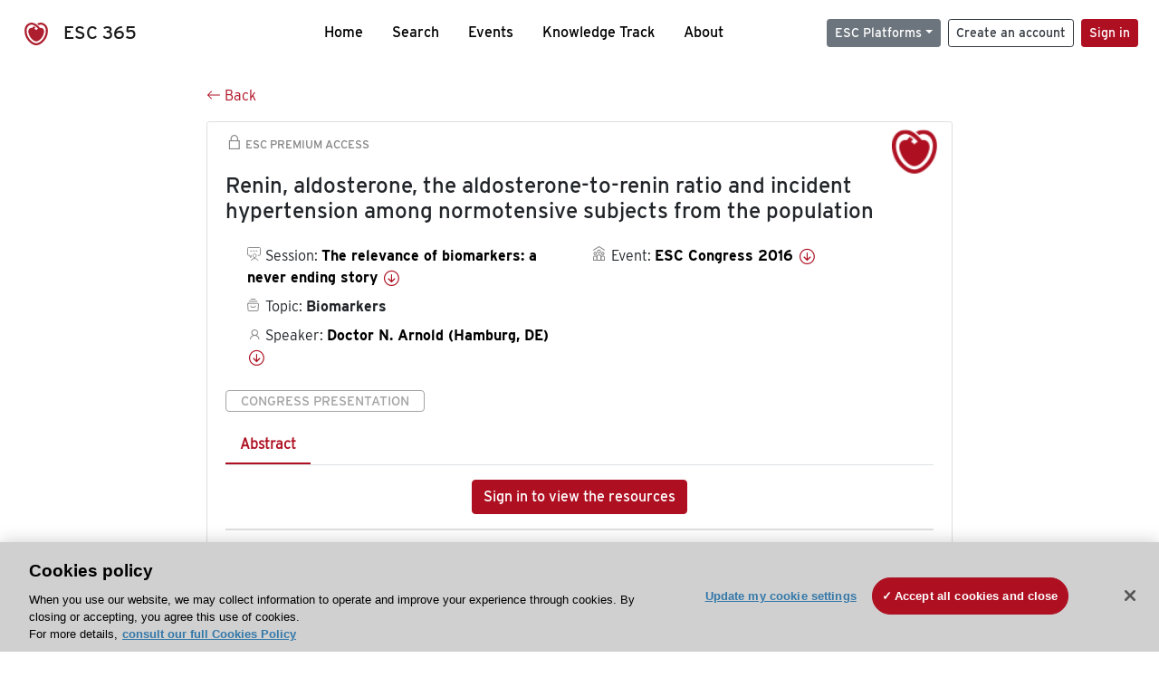

--- FILE ---
content_type: application/javascript; charset=UTF-8
request_url: https://esc365.escardio.org/_nuxt/a741fcd.js
body_size: 60656
content:
(window.webpackJsonp=window.webpackJsonp||[]).push([[0],Array(49).concat([function(t,e,n){"use strict";n.r(e);var r=n(12),o=n(2),c=(n(43),n(23),n(105),n(71),n(17),n(13),n(40),n(20),n(21),n(19),n(15),n(11),n(34)),l=n(7),d=n(84);function m(t,e){var n=Object.keys(t);if(Object.getOwnPropertySymbols){var r=Object.getOwnPropertySymbols(t);e&&(r=r.filter(function(e){return Object.getOwnPropertyDescriptor(t,e).enumerable})),n.push.apply(n,r)}return n}function v(t){for(var e=1;e<arguments.length;e++){var n=null!=arguments[e]?arguments[e]:{};e%2?m(Object(n),!0).forEach(function(e){Object(o.a)(t,e,n[e])}):Object.getOwnPropertyDescriptors?Object.defineProperties(t,Object.getOwnPropertyDescriptors(n)):m(Object(n)).forEach(function(e){Object.defineProperty(t,e,Object.getOwnPropertyDescriptor(n,e))})}return t}var h={props:{displayMode:{type:String,default:"small_pill",validator:function(t){return null!==t&&["small_pill","large_pill","button"].includes(t)}},esceventId:{type:Number,default:null},eventId:{type:Number,default:null},digitalsessionId:{type:Number,default:null},sessionId:{type:Number,default:null},subsessionId:{type:Number,default:null},presentationId:{type:Number,default:null},personId:{type:Number,default:null},contributorId:{type:Number,default:null},hideOnRemove:{type:Boolean,default:!1},uniqId:{type:String,required:!0},journalArticleId:{type:Number,default:null}},data:function(){return{isLoading:!1}},computed:v(v({},Object(c.b)({isLogged:function(t){return t.auth.isLogged},user:function(t){return t.auth.user},userFavorites:function(t){return t.favorite.userFavorites}})),{},{isFavorite:function(){var t=this;return this.isLogged&&this.userFavorites&&void 0!==this.userFavorites.find(function(e){return e.eventId===t.eventId&&e.presentationId===t.presentationId&&e.digitalSessionId===t.digitalsessionId&&e.sessionId===t.sessionId&&e.subSessionId===t.subsessionId&&e.personId===t.personId&&e.contributorId===t.contributorId&&e.escEventId===t.esceventId&&e.journalArticleId===t.journalArticleId})}}),mounted:function(){},methods:{favAction:function(){var t=this;return Object(r.a)(regeneratorRuntime.mark(function e(){var n,r,o,c;return regeneratorRuntime.wrap(function(e){for(;;)switch(e.prev=e.next){case 0:if(t.isLoading=!0,n={eventId:t.eventId,presentationId:t.presentationId,DigitalSessionId:t.digitalsessionId,SessionId:t.sessionId,SubSessionId:t.subsessionId,PersonId:t.personId,ContributorId:t.contributorId,ESCEventId:t.esceventId,JournalArticleId:t.journalArticleId},t.isLogged){e.next=1;break}r=t.$route.fullPath,window.location=Object(d.a)("".concat(t.$origin,"/actions/bookmark/").concat(t.uniqId,"?redirectPath=").concat(encodeURIComponent(r))),e.next=5;break;case 1:if(!t.isFavorite){e.next=3;break}return e.next=2,t.$esc365Api.post(l.a.ESC365_API_REMOVE_FAVORITE,n);case 2:(o=e.sent)&&o.data&&(t.$store.dispatch("favorite/removeUserFavorite",{_userFavorite:o.data}),t.$emit(l.a.ESC365_FAVORITE_REMOVED,o.data)),e.next=5;break;case 3:return e.next=4,t.$esc365Api.post(l.a.ESC365_API_ADD_FAVORITE,n);case 4:(c=e.sent)&&c.data&&(t.$store.dispatch("favorite/addUserFavorite",{_userFavorite:c.data}),t.$emit(l.a.ESC365_FAVORITE_ADDED,c.data));case 5:t.isLoading=!1;case 6:case"end":return e.stop()}},e)}))()}}},_=n(3),component=Object(_.a)(h,function(){var t=this,e=t._self._c;return t.uniqId&&!t.isLoading?e("a",{class:"cursor-pointer ".concat(t.isFavorite?"is-bookmarked":""),attrs:{id:"favForTour","data-uniqid":t.uniqId,"data-action":"".concat(t.isFavorite?"remove":"add")},on:{click:function(e){return e.preventDefault(),t.favAction.apply(null,arguments)}}},[e("span",{directives:[{name:"show",rawName:"v-show",value:"small_pill"==t.displayMode,expression:"displayMode == 'small_pill'"}]},[e("transition",{attrs:{duration:"500",name:"bounce-2x"}},[e("svg",{attrs:{xmlns:"http://www.w3.org/2000/svg",width:"17",height:"22",viewBox:"0 0 19.912 25.443"}},[e("path",{attrs:{d:"M7,5V30.443l1.763-1.314,8.193-6.153,8.193,6.153,1.763,1.314V5Z",transform:"translate(-7 -5)"}})])])],1),t._v(" "),"large_pill"==t.displayMode?e("span",{staticClass:"favoriteButton"},[e("transition",{attrs:{name:"bounce-2x"}},[e("svg",{attrs:{xmlns:"http://www.w3.org/2000/svg",width:"17",height:"22",viewBox:"0 0 19.912 25.443"}},[e("path",{attrs:{d:"M7,5V30.443l1.763-1.314,8.193-6.153,8.193,6.153,1.763,1.314V5Z",transform:"translate(-7 -5)"}})])]),t._v(" "),e("transition",{attrs:{name:"bounce-1x"}},[t.isLoading?t._e():e("p",{staticClass:"ml-2 d-inline-block fontRegular"},[t._v("\n        "+t._s(t.isFavorite?"Added to":"Add to")+" my library\n      ")])])],1):t._e(),t._v(" "),"button"==t.displayMode?e("span",[t.isFavorite?e("span",[e("transition",{attrs:{name:"bounce-1x"}},[t.isLoading?t._e():e("b-button",{staticClass:"followSpeaker",attrs:{variant:"outline-dark"}},[t._v("\n          Following\n        ")])],1)],1):e("span",[e("transition",{attrs:{name:"bounce-1x"}},[t.isLoading?t._e():e("b-button",{staticClass:"followSpeaker",attrs:{variant:"primary"}},[t._v("\n          Follow\n        ")])],1)],1)]):t._e()]):t._e()},[],!1,null,null,null);e.default=component.exports},,,,,,,,,,,,,,,,,,,,,,,,,,function(t,e,n){"use strict";n.r(e);n(17),n(13),n(20),n(21),n(19),n(15);var r=n(12),o=n(2),c=(n(43),n(23),n(105),n(40),n(11),n(34)),l=n(7),d=n(84);function m(t,e){var n=Object.keys(t);if(Object.getOwnPropertySymbols){var r=Object.getOwnPropertySymbols(t);e&&(r=r.filter(function(e){return Object.getOwnPropertyDescriptor(t,e).enumerable})),n.push.apply(n,r)}return n}function v(t){for(var e=1;e<arguments.length;e++){var n=null!=arguments[e]?arguments[e]:{};e%2?m(Object(n),!0).forEach(function(e){Object(o.a)(t,e,n[e])}):Object.getOwnPropertyDescriptors?Object.defineProperties(t,Object.getOwnPropertyDescriptors(n)):m(Object(n)).forEach(function(e){Object.defineProperty(t,e,Object.getOwnPropertyDescriptor(n,e))})}return t}var h={props:{esceventId:{type:Number,default:null},eventId:{type:Number,default:null},digitalsessionId:{type:Number,default:null},sessionId:{type:Number,default:null},subsessionId:{type:Number,default:null},presentationId:{type:Number,default:null},personId:{type:Number,default:null},contributorId:{type:Number,default:null},currentLikes:{type:Number,default:0},uniqId:{type:String,required:!0},journalArticleId:{type:Number,default:null}},data:function(){return{isLoading:!1,totalLikes:this.currentLikes}},computed:v(v({},Object(c.b)({isLogged:function(t){return t.auth.isLogged},user:function(t){return t.auth.user},userLikes:function(t){return t.userLike.userLikes}})),{},{isLiked:function(){var t=this;return this.isLogged&&this.userLikes&&void 0!==this.userLikes.find(function(e){return e&&e.eventId===t.eventId&&e.presentationId===t.presentationId&&e.digitalSessionId===t.digitalsessionId&&e.sessionId===t.sessionId&&e.subSessionId===t.subsessionId&&e.personId===t.personId&&e.contributorId===t.contributorId&&e.escEventId===t.esceventId&&e.journalArticleId===t.journalArticleId})}}),mounted:function(){},methods:{addLike:function(){var t=this;return Object(r.a)(regeneratorRuntime.mark(function e(){var n,r,o,c;return regeneratorRuntime.wrap(function(e){for(;;)switch(e.prev=e.next){case 0:if(t.isLoading=!0,n={eventId:t.eventId,presentationId:t.presentationId,digitalSessionId:t.digitalsessionId,sessionId:t.sessionId,subSessionId:t.subsessionId,personId:t.personId,contributorId:t.contributorId,escEventId:t.esceventId,journalArticleId:t.journalArticleId},t.isLogged){e.next=1;break}r=t.$route.fullPath,window.location=Object(d.a)("".concat(t.$origin,"/actions/like/").concat(t.uniqId,"?redirectPath=").concat(encodeURIComponent(r))),e.next=5;break;case 1:if(!t.isLiked){e.next=3;break}return e.next=2,t.$esc365Api.post(l.a.ESC365_API_REMOVE_LIKE,n);case 2:(o=e.sent)&&o.data&&(t.$store.dispatch("userLike/removeUserLike",{_userLike:o.data}),t.totalLikes=o.data.counterLikes),e.next=5;break;case 3:return e.next=4,t.$esc365Api.post(l.a.ESC365_API_ADD_LIKE,n);case 4:(c=e.sent)&&c.data&&(t.$store.dispatch("userLike/addUserLike",{_userLike:c.data}),t.totalLikes=c.data.counterLikes);case 5:t.isLoading=!1;case 6:case"end":return e.stop()}},e)}))()}}},_=n(3),component=Object(_.a)(h,function(){var t=this,e=t._self._c;return!t.isLoading&&t.uniqId?e("div",{class:"cardLikes cursor-pointer"},[e("a",{class:"".concat(t.isLiked?"is-liked":""),attrs:{"data-uniqid":t.uniqId,"data-action":"".concat(t.isLiked?"remove":"add")},on:{click:function(e){return e.preventDefault(),function(e){return t.addLike(e)}.apply(null,arguments)}}},[e("transition",{attrs:{name:"bounce-2x"}},[e("i",{staticClass:"las la-heart mr-1"})]),t._v(" "),t._e(),t._v(" "),e("span",{staticClass:"fontRegular"},[t._v("\n      "+t._s(t.isLiked?"Liked":"Like")+"\n    ")])],1)]):t._e()},[],!1,null,null,null);e.default=component.exports},,,function(t,e,n){"use strict";n.r(e);n(17),n(92),n(23),n(106);var r=n(14),o=n(61),c={name:"AddToCalendarButton",mixins:[r.a,o.a],props:{event:{type:Object,required:!0},isDisplayTimeEnabled:{type:Boolean,required:!1,default:!0},startDateOnly:{type:Boolean,required:!1,default:!1},isDisplayEndTime:{type:Boolean,required:!1},isFromSearch:{type:Boolean,required:!1},displayMode:{type:String,required:!1,default:"large_button"}},computed:{title:function(){return this.event.title?this.event.title:this.event.eventName},accessPageUrl:function(){var t,e;return null!==(t=this.event)&&void 0!==t&&t.eventRoute?"".concat("https://digital-congress.escardio.org","/").concat(this.event.eventRoute):"".concat("https://esc365.escardio.org","/event/").concat(null!==(e=this.event.escEventId)&&void 0!==e?e:this.event.dbId)},isStartDateOnly:function(){return!this.startDateOnly&&"00:00"===this.$options.filters.formatUnixEpocTimePart(this.event.startTime)&&"00:00"===this.$options.filters.formatUnixEpocTimePart(this.event.endTime)||this.startDateOnly},description:function(){return"Access event page ".concat(this.accessPageUrl)},isUpcomingEvent:function(){var t;return!(null!==(t=this.event.pastEvent)&&void 0!==t?t:this.event.isPast)},isPast:function(){var t;return null!==(t=this.event.pastEvent)&&void 0!==t?t:this.event.isPast},isMultipleDayEvent:function(){var t,e;return new Date(null===(t=this.event)||void 0===t?void 0:t.endTime).toDateString()!==new Date(null===(e=this.event)||void 0===e?void 0:e.startTime).toDateString()}},mounted:function(){setTimeout(function(){if("undefined"!=typeof addeventatc&&null!==addeventatc&&void 0!==addeventatc&&addeventatc)try{addeventatc.refresh()}catch(t){}},200)}},l=n(3),component=Object(l.a)(c,function(){var t=this,e=t._self._c;return e("div",{class:t.isUpcomingEvent?"addeventatc":"",attrs:{title:"Add to Calendar","data-styling":"none","data-dropdown-y":"down"}},[t.event.documentType!=t.ESC365_DOC_TYPE_JOURNAL?e("span",{staticClass:"dateEventInfo"},[e("i",{staticClass:"las la-1-3x",class:t.isUpcomingEvent?"small_button"==t.displayMode?"la-calendar-plus  la-t-plus-2":"la-calendar-plus  la-t-plus-2 text-muted":"la-calendar  la-t-plus-2"}),t._v(" "),t.isUpcomingEvent&&"small_button"==t.displayMode?e("span",{staticClass:"fontRegular ml-2"},[t._v("\n      Add to calendar\n    ")]):"large_button"==t.displayMode?e("span",[!t.isDisplayEndTime||t.isMultipleDayEvent||t.isStartDateOnly?t.isMultipleDayEvent&&!t.isStartDateOnly?e("span",{staticClass:"fontRegular text-muted"},[e("span",[t._v("\n          "+t._s(t._f("formatUnixEpocDayPart")(t.event.startTime))+" -\n          "+t._s(t._f("formatUnixEpocDayPartWithYear")(t.event.endTime))+"\n        ")])]):t.isPast||!t.isDisplayTimeEnabled||t.isStartDateOnly?e("span",{staticClass:"fontRegular text-muted"},[t._v("\n        "+t._s(t._f("formatUnixEpocDayPartWithYear")(t.event.startTime))+"\n      ")]):e("span",{staticClass:"fontRegular text-muted"},[t._v("\n        "+t._s(t._f("formatUnixEpocDayPartWithYear")(t.event.startTime))+"\n        "+t._s(t._f("formatUnixEpocTimePart")(t.event.startTime))+"\n      ")]):e("span",{staticClass:"fontRegular text-muted"},[t._v("\n        "+t._s(t._f("formatUnixEpocDayPartWithYear")(t.event.startTime))+", from\n        "+t._s(t._f("formatUnixEpocTimePart")(t.event.startTime))+"\n        to\n        "+t._s(t._f("formatUnixEpocTimePart")(t.event.endTime))+"\n      ")]),t._v(" "),t.isMultipleDayEvent||t.isPast||!t.isDisplayTimeEnabled||t.isStartDateOnly?t._e():e("span",{staticClass:"fontRegular text-muted"},[t._v("\n        "+t._s(t.getFrenchTimeZone(t.event.startTime))+"\n      ")])]):t._e()]):t._e(),t._v(" "),t.isUpcomingEvent?e("span",{staticClass:"timezone"},[t._v("Europe/Paris")]):t._e(),t._v(" "),t.isUpcomingEvent?e("span",{staticClass:"title"},[t._v(t._s(t.title))]):t._e(),t._v(" "),t.isUpcomingEvent?e("span",{staticClass:"description"},[t._v(t._s(t.description))]):t._e(),t._v(" "),t.isUpcomingEvent?e("span",{staticClass:"location"}):t._e(),t._v(" "),t.isUpcomingEvent&&t.isMultipleDayEvent?e("span",{staticClass:"all_day_event"},[t._v("\n    true\n  ")]):t._e(),t._v(" "),t.isUpcomingEvent?e("span",{staticClass:"start"},[t._v(t._s(t.event.startTime))]):t._e(),t._v(" "),t.isUpcomingEvent?e("span",{staticClass:"end"},[t._v(t._s(t.event.endTime))]):t._e()])},[],!1,null,"9a181190",null);e.default=component.exports},,,,,,,,,,,,,,,,,,,,,,,,,,,,,,,,,,,,,,,,,,,,,,function(t,e,n){"use strict";n.r(e);n(13),n(71),n(44),n(40),n(11),n(63),n(82);var r=n(76),o=n(35),c={name:"Tour",props:{sSteps:{type:Array,default:function(){return[]}},isLoggedIn:{type:Boolean,default:!1},name:{type:String,default:"myTour"}},data:function(){return{myCallbacks:{onSkip:this.skipStepCallback,onPreviousStep:this.previousStepCallback,onNextStep:this.nextStepCallback,onFinish:this.setFinishCookie},stepLoging:o.a.stepGlobal,staticSteps:this.sSteps,curentUrl:"",currentDefaultStep:0,isChargedValues:!1,firstStepId:0}},created:function(){this.$root.$refs.TourPages=this},mounted:function(){var t,e=this;if(this.curentUrl=null===(t=this.$route.name)||void 0===t?void 0:t.toString(),void 0!==this.curentUrl){var n=localStorage.getItem(this.curentUrl+"stepCurrent");if(Number(n)>0&&(this.firstStepId=Number(n)),"home"!==this.curentUrl&&"events"!==this.curentUrl&&"about"!==this.curentUrl||(this.curentUrl="home"),"results"!==this.curentUrl)if("home"!==this.curentUrl);else{localStorage.getItem(this.curentUrl+"stepCurrent");this.staticSteps=this.sSteps.filter(function(t){return"home"===t.tag&&t.index>e.firstStepId})}if("results"===this.curentUrl){localStorage.getItem(this.curentUrl+"stepCurrent");this.staticSteps=this.sSteps.filter(function(t){return"results"===t.tag&&t.index>e.firstStepId})}var r=localStorage.getItem(this.curentUrl+"stepCurrent");if(this.curentUrl.includes("Profile")){localStorage.getItem(this.curentUrl+"stepCurrent");this.staticSteps=this.stepLoging.filter(function(t){return"myprofile"===t.tag&&t.index>e.firstStepId})}if(this.curentUrl.includes("person")){localStorage.getItem(this.curentUrl+"stepCurrent");this.staticSteps=this.sSteps.filter(function(t){return"profile"===t.tag&&t.index>e.firstStepId})}if(this.curentUrl.includes("event")&&"events"!==this.curentUrl){localStorage.getItem(this.curentUrl+"stepCurrent");this.staticSteps=this.sSteps.filter(function(t){return"detail"===t.tag&&t.index>e.firstStepId})}r>7&&(this.staticSteps=[]);var c=localStorage.getItem("stepLogin");this.isLoggedIn||(this.staticSteps=o.a.steps,1===Number(c)&&(this.staticSteps=[])),this.sSteps&&("home"===this.curentUrl&&this.firstStepId<4||"event-eventId"===this.curentUrl&&2!==this.firstStepId)&&this.startTour()}},methods:{startTour:function(){if(window.innerWidth>991){var t=localStorage.getItem(this.curentUrl+"stepCurrent");!this.getSkipCookie()&&!this.getFinishCookie()&&this.$tours.myTour&&Number(t)<8&&this.$tours.myTour.start()}},skipStepCallback:function(){this.setSkipCookie()},previousStepCallback:function(t){"home"!==this.curentUrl&&"events"!==this.curentUrl&&"about"!==this.curentUrl||(this.curentUrl="home");var e=localStorage.getItem(this.curentUrl+"stepCurrent");if(Number(e)>0&&(t=Number(e)),t-=1,localStorage.setItem(this.curentUrl+"stepCurrent",JSON.stringify(t)),t||(t=0),0!==t){var n={id:t,name:this.name,isLogged:this.isLogged};this.$store.dispatch("steps/removeStep",{_step:n})}},nextStepCallback:function(t){var e;"home"!==this.curentUrl&&"events"!==this.curentUrl&&"about"!==this.curentUrl||(this.curentUrl="home");var n=localStorage.getItem(this.curentUrl+"stepCurrent");Number(n)>0&&(t=Number(n)),t+=1,localStorage.setItem(this.curentUrl+"stepCurrent",JSON.stringify(t)),void 0===t&&(t=(null===(e=this.staticSteps)||void 0===e?void 0:e.length)-1);var r={id:t,name:this.name,isLogged:this.isLogged};this.$store.dispatch("steps/addStep",{_step:r})},getSkipCookie:function(){return r.get("skipTour_".concat(this.name))},getFinishCookie:function(){return r.get("finishTour_".concat(this.name))},setSkipCookie:function(){this.curentUrl=this.$route.name.toString(),localStorage.setItem(this.curentUrl+"stepCurrent",JSON.stringify(10)),this.ResetTourScrollPosition(),r.set("skipTour_".concat(this.name),new Date,{expires:7})},setFinishCookie:function(){this.isLoggedIn||localStorage.setItem("stepLogin",JSON.stringify(1)),this.ResetTourScrollPosition(),r.set("finishTour_".concat(this.name),new Date,{expires:999})},ResetTourScrollPosition:function(){window.scrollTo({top:0,behavior:"smooth"})}}},l=(n(649),n(3)),component=Object(l.a)(c,function(){var t=this,e=t._self._c;return e("div",[e("v-tour",{attrs:{name:"myTour",steps:t.staticSteps,callbacks:t.myCallbacks}})],1)},[],!1,null,null,null);e.default=component.exports},,,,function(t,e,n){"use strict";n.r(e);n(17),n(13),n(20),n(21),n(11),n(15);var r=n(12),o=n(2),c=(n(43),n(19),n(34)),l=n(232),d=(n(317),n(80));function m(t,e){var n=Object.keys(t);if(Object.getOwnPropertySymbols){var r=Object.getOwnPropertySymbols(t);e&&(r=r.filter(function(e){return Object.getOwnPropertyDescriptor(t,e).enumerable})),n.push.apply(n,r)}return n}var v={name:"BackButton",components:{BIconArrowLeft:l.a},mixins:[d.a],computed:function(t){for(var e=1;e<arguments.length;e++){var n=null!=arguments[e]?arguments[e]:{};e%2?m(Object(n),!0).forEach(function(e){Object(o.a)(t,e,n[e])}):Object.getOwnPropertyDescriptors?Object.defineProperties(t,Object.getOwnPropertyDescriptors(n)):m(Object(n)).forEach(function(e){Object.defineProperty(t,e,Object.getOwnPropertyDescriptor(n,e))})}return t}({},Object(c.b)({history:function(t){return t.history.history}})),methods:{goBackLink:function(){var t=this;return Object(r.a)(regeneratorRuntime.mark(function e(){var n;return regeneratorRuntime.wrap(function(e){for(;;)switch(e.prev=e.next){case 0:return e.next=1,t.$store.dispatch("history/removeHistory");case 1:n=t.history[t.history.length-1],t.$router.push({path:n.path,query:JSON.parse(n.params)});case 2:case"end":return e.stop()}},e)}))()}}},h=v,_=n(3),component=Object(_.a)(h,function(){var t=this,e=t._self._c;return e("b-link",{staticClass:"backButton",on:{click:function(e){t.hasHistory()?t.goBackLink():t.$router.push("/")}}},[e("b-icon-arrow-left"),t._v("\n  Back\n")],1)},[],!1,null,null,null);e.default=component.exports},,,,,,,,,,,,,,,,,,function(t,e,n){"use strict";n.r(e);var r=n(12),o=(n(43),n(23),n(55),n(40),n(28),n(36),n(76)),c=n(1166),l=n(7),d={name:"BrightcoveInlinePlayer",props:{videoId:{type:String,required:!0},autoplay:{type:Boolean,default:!1},autosub:{type:Boolean,default:!0}},data:function(){return{isLoading:!0,script:null,brightcovePlayer:null}},computed:{scriptUrl:function(){return"https://players.brightcove.net/".concat(this.accountId,"/").concat(this.playerId,"_default/index.min.js")},accountId:function(){return"6169276219001"},playerId:function(){var t="sMcv6Z1jPw";return t&&(t=t.replace("_default","")),t},brightcovePlayerId:function(){return"player-".concat(Object(c.a)())}},mounted:function(){this.script=document.createElement("script"),this.script.onload=this.onScriptLoaded,this.script.setAttribute("src",this.scriptUrl),document.head.appendChild(this.script)},beforeDestroy:function(){var t,e;this.brightcovePlayer&&((null===(t=currentStartedPlayer)||void 0===t?void 0:t.id())===(null===(e=this.brightcovePlayer)||void 0===e?void 0:e.id())&&(currentStartedPlayer=null),this.brightcovePlayer.dispose());document.head.removeChild(this.script)},methods:{resumeVideo:function(t){var e=this;return Object(r.a)(regeneratorRuntime.mark(function n(){var r,c,d,m,v;return regeneratorRuntime.wrap(function(n){for(;;)switch(n.prev=n.next){case 0:if(n.prev=0,void 0===(r=e.$route.query.t)){n.next=1;break}return t.currentTime(Number(r)),console.log("⏯","Priority from route param: set current time to ".concat(r)),n.abrupt("return");case 1:return c=o.get("_dvp"),n.next=2,e.$esc365Api.get(l.a.ESC365_API_GET_RESUME_PLAYER.concat("?id=".concat(e.videoId,"&partyId=").concat(null!=c?c:"")));case 2:d=n.sent,null!=(m=d.data)&&void 0!==m.videoPlayhead&&(t.currentTime(m.videoPlayhead),console.log("⏯","set current time to ".concat(m.videoPlayheadPercent,"%"))),n.next=4;break;case 3:n.prev=3,v=n.catch(0),console.error("⏯",v);case 4:case"end":return n.stop()}},n,null,[[0,3]])}))()},onScriptLoaded:function(){var t=this;try{var e=videojs.getPlayer(this.brightcovePlayerId);void 0!==e?e.ready(Object(r.a)(regeneratorRuntime.mark(function e(){return regeneratorRuntime.wrap(function(e){for(;;)switch(e.prev=e.next){case 0:return t.brightcovePlayer=this,e.next=1,t.resumeVideo(this);case 1:t.brightcovePlayer.on("play",function(){try{var e,n;if((null===(e=currentStartedPlayer)||void 0===e?void 0:e.id())!==(null===(n=t.brightcovePlayer)||void 0===n?void 0:n.id())){var r=currentStartedPlayer;currentStartedPlayer=t.brightcovePlayer,r.pause()}}catch(t){}}),t.brightcovePlayer.on("loadedmetadata",function(){t.autoplay?t.brightcovePlayer.play().then(function(t){console.log("⏯","autoplay with sound")}).catch(function(e){console.log("⏯","error: ".concat(e)),t.brightcovePlayer.muted(!0),t.brightcovePlayer.play(),console.log("⏯","autoplay without sound")}):console.log("⏯","no autoplay");if(t.autosub){var e=navigator.language||navigator.userLanguage;e=e.substr(0,2);var n=t.brightcovePlayer.textTracks();n.addEventListener("change",function(){for(var e=null,i=0;i<n.length;i++){var track=n[i];if("showing"===track.mode){e=track.language.substr(0,2);break}}t.$gtm.push({event:"audioTracks",trackLanguage:e})});for(var r,o,c,l=[],i=0;i<n.length;i++)(r=n[i].language.substr(0,2))&&(""!==r&&l.push(n[i].label),"en"===r&&(c=n[i]),r===e?(n[i].mode="showing",o=!0):n[i].mode="disabled");if(!o&&c&&(c.mode="showing"),l&&l.length>1){var d=document.querySelector(".tracks-info");d?(d.textContent="Subtitles are available in ".concat(l.join(", ")),d.style.display="block"):(d.textContent="",d.style.display="none")}}}),t.isLoading=!1,t.$emit("loaded");case 2:case"end":return e.stop()}},e,this)}))):(t.isLoading=!1,t.$emit("loaded"))}catch(e){t.isLoading=!1,t.$emit("loaded")}}}},m=(n(1007),n(3)),component=Object(m.a)(d,function(){var t=this,e=t._self._c;return e("b-overlay",{attrs:{show:t.isLoading}},[e("video",{staticClass:"video-js embed-responsive embed-responsive-16by9",attrs:{id:t.brightcovePlayerId,"data-account":t.accountId,"data-player":t.playerId,"data-video-id":t.videoId,"data-embed":"default",controls:""}}),t._v(" "),e("div",{staticClass:"tracks-info text-center mt-2",staticStyle:{"font-size":"80%"}})])},[],!1,null,null,null);e.default=component.exports},function(t,e,n){"use strict";n.r(e);var r=n(12),o=(n(43),n(28),n(36),n(7)),c={name:"NbViewsComponent",props:{uniqId:{type:String,default:null,required:!0}},data:function(){return{isLoading:!0,nbViews:null}},mounted:function(){var t=this;return Object(r.a)(regeneratorRuntime.mark(function e(){var n,r;return regeneratorRuntime.wrap(function(e){for(;;)switch(e.prev=e.next){case 0:if(!(t.uniqId&&t.uniqId.length>0)){e.next=2;break}return e.next=1,t.$esc365Api.get(o.a.ESC365_API_GET_NB_VIEWS_BY_ID.replace("{uniqId}",t.uniqId));case 1:n=e.sent,r=n.data,t.nbViews=r,t.isLoading=!1;case 2:case"end":return e.stop()}},e)}))()}},l=n(3),component=Object(l.a)(c,function(){var t=this,e=t._self._c;return t.nbViews>0?e("div",{staticClass:"d-inline-block fontRegular"},[e("span",{attrs:{id:"nb-views-container"}},[t._v("\n    Page viewed "),e("span",[t._v(t._s(t.nbViews))]),t._v(" times\n  ")])]):t._e()},[],!1,null,null,null);e.default=component.exports},,,function(t,e,n){"use strict";var r={layout:"dev"},o=n(3),component=Object(o.a)(r,function(){var t=this,e=t._self._c;return e("div",[e("Error404"),t._v(" "),t._e()],1)},[],!1,null,null,null);e.a=component.exports;installComponents(component,{Error404:n(544).default,CardTrendsListing:n(318).default})},,,,,,,,,,,function(t,e,n){"use strict";n.r(e);n(44),n(11),n(63);var r=n(35),o=n(14),c=n(61),l={name:"EventSmallCard",mixins:[o.a,c.a],layout:"dev",props:{event:{type:Object,required:!1,default:null},ctaText:{type:String,required:!1,default:"See details"}},data:function(){return{page:"headerPage",stepLoging:r.a.stepGlobal,isChangedTour:!1}},computed:{accessLink:function(){return this.itemDetailRoute(this.event)}},created:function(){this.$root.$refs.EventSmallCard=this},mounted:function(){"home"!==this.$route.name.toString()&&(this.isChangedTour=!1)},methods:{}},d=(n(1013),n(3)),component=Object(d.a)(l,function(){var t=this,e=t._self._c;return e("b-card",{staticClass:"h-100",attrs:{"header-tag":"header",title:t.event.eventName,"footer-tag":"footer","img-src":t.itemThumbnail(t.event),"img-top":""},scopedSlots:t._u([{key:"header",fn:function(){return[e("b-row",[e("b-col",{staticClass:"cardDate",attrs:{cols:"12"}},[e("span",{staticClass:"cardBookmark"},[e("ButtonsFavoriteButton",{attrs:{uniqId:t.event.uniqId,esceventId:t.event.escEventId}})],1),t._v(" "),e("span",{staticClass:"d-inline-block",attrs:{id:"cardDate"}},[e("ButtonsAddToCalendarButton",{attrs:{startDateOnly:t.event.documentType==t.ESC365_DOC_TYPE_TV_TODAY,event:t.event}})],1)])],1),t._v(" "),e("b-row",[e("b-col",{staticClass:"premiumAccess mb-0"},[e("span",[e("em",{class:t.itemLockerCssClass(t.event)}),t._v("\n          "+t._s(t.itemAccessMessage(t.event))+"\n        ")])])],1),t._v(" "),t.event.isSponsored?e("div",{staticClass:"sponsoredCard mt-3 mb-0"},[t._v("\n      SATELLITE\n    ")]):t._e()]},proxy:!0},{key:"footer",fn:function(){return[e("b-row",{staticClass:"mt-0 mb-4"},[e("b-col",[e("span",{staticClass:"badge badge-light contentType"},[t._v("\n          "+t._s(t.event.documentType)+"\n        ")])])],1),t._v(" "),e("b-row",[e("b-col",{attrs:{cols:"6"}},[e("span",[e("img",{staticClass:"logoFooterCard",attrs:{src:t.itemCardLogo(t.event),alt:"logo"}})])]),t._v(" "),e("b-col",{attrs:{cols:"6"}},[e("p",{staticClass:"CTAcard mb-2 text-right"},[e("b-link",{staticClass:"card-link stretched-link mb-2",attrs:{"data-uniqID":t.event.uniqId,to:t.accessLink.to,href:t.accessLink.href}},[t._v("\n            "+t._s(t.ctaText)+"\n            "),e("em",{staticClass:"las la-arrow-right"})])],1)]),t._v(" "),e("b-col",{staticClass:"position-static"},[e("b-link",{staticClass:"card-link nVisible stretched-link",attrs:{to:t.accessLink.to,href:t.accessLink.href,"data-uniqID":t.event.uniqId}},[t._v("\n          "+t._s(t.ctaText)+"\n        ")])],1)],1)]},proxy:!0}])},[!t.event.isLiveEvent&&void 0!==t.event.isPillDisplayed&&t.event.isPillDisplayed?e("div",{staticClass:"badge-card isNew"},[e("b-badge",{attrs:{pill:"",variant:"dark"}},[t._v("NEW")])],1):t._e(),t._v(" "),t.event.isLiveEvent&&void 0!==t.event.isPillDisplayed&&t.event.isPillDisplayed?e("div",{staticClass:"badge-card isLive"},[e("b-badge",{attrs:{pill:"",variant:"danger"}},[t._v("LIVE")])],1):t._e(),t._v(" "),t.isChangedTour?e("Tour",{attrs:{sSteps:t.stepLoging,isLoggedIn:!0,name:t.page}}):t._e()],1)},[],!1,null,null,null);e.default=component.exports;installComponents(component,{Tour:n(124).default,ButtonsFavoriteButton:n(49).default,ButtonsAddToCalendarButton:n(78).default})},function(t,e,n){"use strict";n.r(e);n(23);var r={props:{contributors:{type:Array,default:null},title:{type:String,default:""}}},o=n(3),component=Object(o.a)(r,function(){var t=this,e=t._self._c;return e("div",[e("em",{staticClass:"las la-user-tie"}),t._v(" "),t.title&&t.contributors.length>1?e("span",[t._v(t._s(t.title)+"s:")]):e("span",[t._v(t._s(t.title)+":")]),t._v(" "),t._l(t.contributors,function(n,r){return e("span",{key:n.firstName.concat(n.lastName),staticClass:"fontBold"},[r>0?e("span",[t._v(",")]):t._e(),t._v("\n    "+t._s(t._f("formatSpeakerInline")(n))+"\n  ")])})],2)},[],!1,null,null,null);e.default=component.exports},function(t,e,n){"use strict";n.r(e);n(885);var r=n(3),component=Object(r.a)({},function(){this._self._c;return this._m(0)},[function(){var t=this._self._c;return t("div",{staticClass:"splash-screen"},[t("div",{staticClass:"spinner-wrapper"},[t("div",{staticClass:"spinner"})])])}],!1,null,"71257c50",null);e.default=component.exports},,,,,,,,,,,,,,,,,,,,,,,function(t,e,n){"use strict";n.r(e);n(28),n(127);var r=n(7),o={name:"SearchBox",props:{placeholder:{type:String,default:"Search by keyword, speaker, topic, event…"},fromHeader:{type:Boolean,default:!1},aiMode:{type:Boolean,default:!1}},data:function(){return{isLoading:!1,fulltextquery:"",localAiMode:this.aiMode}},fetch:function(){var t=this.$route.query.query;t&&(this.fulltextquery=t)},computed:{},watch:{$route:function(){this.$route.query.query&&this.fulltextquery!==this.$route.query.query&&(this.fulltextquery=this.$route.query.query)}},mounted:function(){var t=this;this.$root.$on(r.a.ESC365_SEARCH_BOX_UPDATE_EVENT,function(e){t._uid!==e.sender&&t.fulltextquery!==e.text&&(t.fulltextquery=e.text)}),this.$root.$on(r.a.ESC365_SEARCH_LOADING_EVENT,function(){t.isLoading=!0}),this.$root.$on(r.a.ESC365_SEARCH_COMPLETE_EVENT,function(){t.isLoading=!1})},methods:{submitSearch:function(){this.search()},onTextInputKeyUp:function(t){13===t.which||this.$root.$emit(r.a.ESC365_SEARCH_BOX_UPDATE_EVENT,{sender:this._uid,text:this.fulltextquery})},clear:function(){this.fulltextquery="",this.$root.$emit(r.a.ESC365_SEARCH_BOX_UPDATE_EVENT,{sender:this._uid,text:this.fulltextquery})},search:function(){this.$router.push({path:r.a.ESC365_SEARCH_RESULTS_ROUTE_PATH,query:{query:this.fulltextquery,ai:this.aiMode,page:1}})}}},c=n(3),component=Object(c.a)(o,function(){var t=this,e=t._self._c;return e("div",[e("b-input-group",[e("b-form-input",{staticClass:"searchBox",attrs:{placeholder:t.placeholder},on:{keydown:function(e){return!e.type.indexOf("key")&&t._k(e.keyCode,"enter",13,e.key,"Enter")?null:t.submitSearch.apply(null,arguments)}},nativeOn:{keyup:function(e){return t.onTextInputKeyUp.apply(null,arguments)}},model:{value:t.fulltextquery,callback:function(e){t.fulltextquery=e},expression:"fulltextquery"}}),t._v(" "),e("b-input-group-append",[t.fulltextquery&&t.fulltextquery.length>0?e("b-button",{staticClass:"mr-4 p-0",attrs:{variant:"none"},on:{click:function(e){return t.clear()}}},[e("i",{staticClass:"las la-times"})]):t._e(),t._v(" "),e("b-button",{attrs:{variant:"primary"},on:{click:function(e){return t.search()}}},[t.isLoading?t._e():e("i",{staticClass:"las la-search"}),t._v(" "),t.isLoading?e("i",{staticClass:"las la-spin la-spinner"}):t._e()])],1)],1),t._v(" "),t.fromHeader?e("div",{staticClass:"d-lg-flex align-items-center mt-2 aiText",attrs:{id:"aiText"}},[e("img",{staticStyle:{width:"32px",height:"32px","object-fit":"cover","vertical-align":"middle"},attrs:{src:n(108),alt:"AI"}}),t._v(" AI-Powered Search available\n")]):t._e()],1)},[],!1,null,null,null);e.default=component.exports},function(t,e,n){"use strict";n.r(e);n(17),n(13),n(20),n(21),n(19),n(11),n(15);var r=n(2),o=(n(23),n(34)),c=n(84);function l(t,e){var n=Object.keys(t);if(Object.getOwnPropertySymbols){var r=Object.getOwnPropertySymbols(t);e&&(r=r.filter(function(e){return Object.getOwnPropertyDescriptor(t,e).enumerable})),n.push.apply(n,r)}return n}var d={name:"RestrictedAccessMessage",props:{linkUrl:{type:String,required:!1,default:null},linkText:{type:String,required:!1,default:null},message:{type:String,required:!1,default:null},isFree:{type:Boolean,default:!1},checkAccessMessage:{type:String,default:"I am already a member and want to access the resource"},signInMessage:{type:String,default:"Sign in to view the resources"}},computed:function(t){for(var e=1;e<arguments.length;e++){var n=null!=arguments[e]?arguments[e]:{};e%2?l(Object(n),!0).forEach(function(e){Object(r.a)(t,e,n[e])}):Object.getOwnPropertyDescriptors?Object.defineProperties(t,Object.getOwnPropertyDescriptors(n)):l(Object(n)).forEach(function(e){Object.defineProperty(t,e,Object.getOwnPropertyDescriptor(n,e))})}return t}({loginUrl:function(){return Object(c.a)("".concat(this.$origin).concat(this.$route.fullPath))},returnUrl:function(){return"".concat(this.$origin).concat(this.$route.fullPath)}},Object(o.b)({isLogged:function(t){return t.auth.isLogged},user:function(t){return t.auth.user}})),methods:{checkAccess:function(){window.location="https://myesc.escardio.org/ESCCheckAccess".concat("?originurl=".concat(encodeURIComponent(this.returnUrl)))}}},m=d,v=(n(1052),n(3)),component=Object(v.a)(m,function(){var t=this,e=t._self._c;return e("div",{staticClass:"text-center restrictedAccess"},[t.isLogged?e("p",{staticClass:"fontRegular",domProps:{innerHTML:t._s(t.message)}}):t._e(),t._v(" "),e("div",[t.isLogged&&!t.isFree&&t.linkText&&t.linkUrl?e("b-button",{attrs:{href:t.linkUrl,variant:"primary"}},[t._v("\n      "+t._s(t.linkText)+"\n    ")]):t._e()],1),t._v(" "),t.isLogged&&!t.isFree&&t.checkAccessMessage?e("div",{staticClass:"py-3"},[e("a",{attrs:{href:"#"},on:{click:t.checkAccess}},[e("i",{staticClass:"arrow"}),t._v("\n      "+t._s(t.checkAccessMessage)+"\n    ")])]):t._e(),t._v(" "),!t.isLogged&&t.signInMessage?e("div",[t.isLogged?t._e():e("b-button",{attrs:{href:t.loginUrl,variant:"primary"}},[t._v("\n      "+t._s(t.signInMessage)+"\n    ")])],1):t._e()])},[],!1,null,null,null);e.default=component.exports},function(t,e,n){"use strict";n.r(e);var r={mixins:[n(14).a],props:{contributors:{type:Array,default:null}},data:function(){return{slickSettings:{arrows:!0,dots:!1,slidesToShow:3,slidesToScroll:1,adaptiveHeight:!1,responsive:[{breakpoint:1024,settings:{slidesToShow:3,slidesToScroll:3,infinite:!0,dots:!1}},{breakpoint:600,settings:{slidesToShow:2,slidesToScroll:2,initialSlide:2}},{breakpoint:480,settings:{slidesToShow:1,slidesToScroll:1}}]}}},methods:{updateContributorFollowers:function(data){}}},o=n(3),component=Object(o.a)(r,function(){var t=this,e=t._self._c;return t.contributors?e("div",[e("h4",{staticClass:"mb-4"},[t._v("About the contributors")]),t._v(" "),e("b-card-group",{staticClass:"cardSpeaker",attrs:{deck:""}},[e("slick-carousel",t._b({},"slick-carousel",t.slickSettings,!1),t._l(t.contributors,function(r){return e("div",{key:r.id},[e("b-card",{attrs:{"header-tag":"header","footer-tag":"footer","img-src":r.photo?r.photo:n(144),"img-top":""},scopedSlots:t._u([{key:"footer",fn:function(){return[r.userId?e("b-row",[e("b-col",{staticClass:"position-static",attrs:{cols:"6"}},[e("BlocksGlobalLink",{attrs:{url:"/person/"+r.userId,name:"Access",cssClassName:"card-link nVisible stretched-link",dataUniqId:r.uniqId}})],1),t._v(" "),e("b-col",[e("div",{staticClass:"CTAcard mb-0 text-right"},[e("b-link",{staticClass:"stretched-link",attrs:{"data-uniqID":r.uniqId,to:"/person/"+r.userId}},[t._v("\n                    See details\n                    "),e("i",{staticClass:"las la-arrow-right"})])],1)])],1):t._e()]},proxy:!0}],null,!0)},[e("b-card-title",[r.userId?e("div",{staticClass:"cardBookmark"},[e("ButtonsFavoriteButton",{attrs:{uniqId:r.uniqId,contributorId:r.userId?parseInt(r.userId):0},on:{"favorite-removed":t.updateContributorFollowers,"favorite-added":t.updateContributorFollowers}})],1):t._e(),t._v(" "),e("div",[t._v("\n              "+t._s(r.title)+" "+t._s(r.firstName)+"\n              "+t._s(r.lastName)+"\n            ")])]),t._v(" "),e("b-card-text",[e("div",{staticClass:"speakerInstitution fontBold"},[t._v("\n              "+t._s(t._f("formatPersonAddressInline")(r))+"\n            ")])]),t._v(" "),e("b-card-text",{staticClass:"fontRegular"},[t._v("\n            Role:\n            "),e("span",[t._v(t._s(t.roleFormatted(r.role)))])])],1)],1)}),0)],1)],1):t._e()},[],!1,null,null,null);e.default=component.exports;installComponents(component,{ButtonsFavoriteButton:n(49).default,BlocksGlobalLink:n(252).default})},,,,,,,,,,,,,,,,,,,,,,,,,,,,,,,,,,,function(t,e,n){"use strict";n.r(e);var r={name:"AccreditationComponent",props:{eventData:Object,default:null}},o=(n(1053),n(3)),component=Object(o.a)(r,function(){var t=this,e=t._self._c;return t.eventData.creditsCme&&t.eventData.creditsCme>0?e("b-row",{staticClass:"align-self-md-stretch"},[e("b-col",{staticClass:"mb-3",attrs:{lg:"12"}},[e("b-card",{staticClass:"overflow-hidden-old accreditation",attrs:{"no-body":""}},[e("b-row",{attrs:{"no-gutters":""}},[e("b-col",{staticClass:"d-flex"},[e("b-col",{staticClass:"p-0",attrs:{cols:"12"}},[e("b-card-img",{staticClass:"p-4",attrs:{src:n(406),alt:"Image"}})],1)],1),t._v(" "),e("b-col",{attrs:{md:"10"}},[e("b-card",{staticClass:"border-0"},[e("b-card-text",[t._v("\n                This educational programme is accredited for\n                "),e("span",{staticClass:"fontBold"},[t._v("\n                    "+t._s(t.eventData.creditsCme)+"\n                ")]),t._v("\n                CME Credit(s).\n                "),e("br"),t._v("\n                Each participant should claim only those hours\n                of credits that have actually been spent in the\n                educational activity.\n                ")]),t._v(" "),e("b-card-text",[e("a",{attrs:{href:"https://www.escardio.org/The-ESC/About/Policies/cme-at-esc",target:"_blank"}},[t._v("\n                    Find out more about CME and accreditation.\n                ")])])],1)],1)],1)],1)],1)],1):t._e()},[],!1,null,null,null);e.default=component.exports},function(t,e,n){"use strict";n.r(e);n(91);var r=n(12),o=(n(43),n(23),n(7)),c={mixins:[n(14).a],props:{eventData:{type:Object,default:null}},data:function(){return{sponsors:[]}},fetch:function(){var t=this;return Object(r.a)(regeneratorRuntime.mark(function e(){var n,r,c,data;return regeneratorRuntime.wrap(function(e){for(;;)switch(e.prev=e.next){case 0:if(!(t.eventData.sponsors&&t.eventData.sponsors.length>0)){e.next=2;break}for(r in n=o.a.ESC365_API_GET_SPONSORS,t.eventData.sponsors)n="0"===r?n.concat("?sponsorCode=".concat(t.eventData.sponsors[r].sponsorCode)):n.concat("&sponsorCode=".concat(t.eventData.sponsors[r].sponsorCode));return e.next=1,t.$esc365Api.get(n);case 1:c=e.sent,data=c.data,t.sponsors=data;case 2:case"end":return e.stop()}},e)}))()}},l=n(3),component=Object(l.a)(c,function(){var t=this,e=t._self._c;return e("div",[t.eventData.sponsoredBy?e("div",{staticClass:"px-5 py-3 sponsoredWebinar text-center",domProps:{innerHTML:t._s(t.eventData.sponsoredBy)}}):t._e(),t._v(" "),t.sponsors&&t.sponsors.length>0?e("div",{staticClass:"sponsoredWebinar text-center"},t._l(t.sponsors,function(t){return e("span",{key:t.sponsorId,staticClass:"pl-4"},[e("img",{attrs:{src:null!==t.logoURL&&t.logoURL.trim().length>0?t.logoURL:n(405),alt:"sponsor Image"}})])}),0):t._e()])},[],!1,null,null,null);e.default=component.exports},,,,,,,,,,,,,,,,,,,,,,,,,,,,function(t,e,n){"use strict";n.r(e);n(44);var r={props:{name:{type:String,default:""},cssClassName:{type:String,default:""},dataUniqId:{type:String,default:""},url:{type:String,default:""}}},o=n(3),component=Object(o.a)(r,function(){var t=this;return(0,t._self._c)("b-link",{class:t.cssClassName,attrs:{to:t.url,"data-uniqID":t.dataUniqId}},[t._v("\n  "+t._s(t.name)+"\n  ")])},[],!1,null,null,null);e.default=component.exports},function(t,e,n){"use strict";(function(t){n(23),n(106);var r=n(14);e.a={name:"AddToCalendarButton",mixins:[r.a],props:{event:{type:Object,required:!0}},computed:{title:function(){return this.event.title?this.event.title:this.event.eventName},accessPageUrl:function(){var e,n;return null!==(e=this.event)&&void 0!==e&&e.eventRoute?"".concat("https://digital-congress.escardio.org","/").concat(this.event.eventRoute):"".concat(t.env.baseUrl,"/event/").concat(null!==(n=this.event.escEventId)&&void 0!==n?n:this.event.dbId)},description:function(){return"Access event page ".concat(this.accessPageUrl)},isUpcomingEvent:function(){var t;return!(null!==(t=this.event.pastEvent)&&void 0!==t?t:this.event.isPast)},isMultipleDayEvent:function(){var t,e;return new Date(null===(t=this.event)||void 0===t?void 0:t.endTime)-new Date(null===(e=this.event)||void 0===e?void 0:e.startTime)>864e5}},mounted:function(){setTimeout(function(){if("undefined"!=typeof addeventatc&&null!==addeventatc&&void 0!==addeventatc&&addeventatc)try{addeventatc.refresh()}catch(t){}},200)}}}).call(this,n(182))},,,,,,,,,,function(t,e,n){"use strict";n.r(e);var r={name:"ExitIntentModal",props:{show:{type:Boolean,default:!1}},data:function(){return{visible:this.show}},watch:{show:function(t){this.visible=t},visible:function(t){t||this.$emit("close")}},methods:{surveyClicked:function(){this.$gtm.push({event:"survey_clicked"})}}},o=(n(884),n(3)),component=Object(o.a)(r,function(){var t=this,e=t._self._c;return e("b-modal",{attrs:{id:"exit-intent-modal",centered:"","hide-footer":"",title:"Your feedback powers what’s next."},model:{value:t.visible,callback:function(e){t.visible=e},expression:"visible"}},[e("p",[t._v("Help us improve ESC 365 — "),e("a",{attrs:{href:"https://www.research.net/r/esc365survey",target:"_blank"},on:{click:t.surveyClicked}},[t._v("Participate here")]),t._v(".")])])},[],!1,null,null,null);e.default=component.exports},,,,,,,,,,,,,,,,,,,,,,,,,,,,,,,,,,,,,,,,,,,,,,,,,,,,,,function(t,e,n){t.exports={}},function(t,e,n){"use strict";n.r(e);n(17),n(13),n(20),n(21),n(19),n(15);var r=n(12),o=n(2),c=(n(23),n(47),n(40),n(11),n(43),n(34)),l=n(76),d=n(550),m=n(7);function v(t,e){var n=Object.keys(t);if(Object.getOwnPropertySymbols){var r=Object.getOwnPropertySymbols(t);e&&(r=r.filter(function(e){return Object.getOwnPropertyDescriptor(t,e).enumerable})),n.push.apply(n,r)}return n}var h={mixins:[d.a],props:{titleText:{type:String,default:"Suggested for you"}},data:function(){return{isLoading:!0,initialized:!1,selectedRecommendationType:null,selectedContentType:null,recommendationData:null}},computed:function(t){for(var e=1;e<arguments.length;e++){var n=null!=arguments[e]?arguments[e]:{};e%2?v(Object(n),!0).forEach(function(e){Object(o.a)(t,e,n[e])}):Object.getOwnPropertyDescriptors?Object.defineProperties(t,Object.getOwnPropertyDescriptors(n)):v(Object(n)).forEach(function(e){Object.defineProperty(t,e,Object.getOwnPropertyDescriptor(n,e))})}return t}({},Object(c.b)({isLogged:function(t){return t.auth.isLogged},user:function(t){return t.auth.user}})),mounted:function(){var t=this;return Object(r.a)(regeneratorRuntime.mark(function e(){return regeneratorRuntime.wrap(function(e){for(;;)switch(e.prev=e.next){case 0:return e.next=1,t.fetchRecommendations();case 1:case"end":return e.stop()}},e)}))()},methods:{chargedTourValues:function(){this.$root.$refs.TourPages.startTour()},fetchRecommendations:function(){var t=this;return Object(r.a)(regeneratorRuntime.mark(function e(){var n,r,o,c,d,v,h;return regeneratorRuntime.wrap(function(e){for(;;)switch(e.prev=e.next){case 0:return t.isLoading=!0,o=l.get("_dvp"),c=m.a.ESC365_API_GET_USER_RECOMMENDATIONS,t.selectedRecommendationType&&t.selectedRecommendationType.length>0&&(c=c.concat("&recommendertype=".concat(t.selectedRecommendationType))),t.selectedContentType&&t.selectedContentType.length>0&&(c=c.concat("&contenttype=".concat(t.selectedContentType))),c=c.concat("&partiId=".concat(o)),e.next=1,t.$esc365Api.get(c);case 1:(v=e.sent)&&(d=v.data),d&&null!==(n=d)&&void 0!==n&&n.RecommenderTypesOptions&&(null===(r=d)||void 0===r||null===(r=r.RecommenderTypesOptions)||void 0===r?void 0:r.length)>0&&(t.selectedRecommendationType||(t.selectedRecommendationType=d.RecommenderTypesOptions[0].value),t.selectedContentType||(t.selectedContentType=d.Contenttypes[0]),t.recommendationData=d,t.isLoading=!1,!t.initialized&&t.recommendationData&&(t.initialized=!0),t.recommendationData&&t.recommendationData[t.selectedRecommendationType]&&t.recommendationData[t.selectedRecommendationType][t.selectedContentType]&&(t.recommendationData[t.selectedRecommendationType][t.selectedContentType].map(function(t){return t.reco_uuid[0]}),t.pushRecoDisplay(t.selectedRecommendationType,t.recommendationData[t.selectedRecommendationType][t.selectedContentType].map(function(t){return t.uniqId}))),h=localStorage.getItem("homestepCurrent"),Number(h)>3&&t.$nextTick(function(){t.chargedTourValues()}));case 2:case"end":return e.stop()}},e)}))()}}},_=h,f=(n(645),n(3)),component=Object(f.a)(_,function(){var t=this,e=t._self._c;return e("b-overlay",{attrs:{id:"recommendationsOverlay",show:t.isLoading,variant:"light",opacity:"0.1",blur:"0",rounded:"sm","no-center":""}},[e("b-container",{staticClass:"mt-5 trendsElements",attrs:{id:"tellUs"}},[e("b-row",[e("b-col",{attrs:{lg:"12"}},[e("h3",{staticClass:"text-center"},[t._v(t._s(t.titleText))])])],1),t._v(" "),t.initialized?e("b-row",{staticClass:"mb-3 trendList mt-4"},[e("b-col",{attrs:{lg:"9"}},[e("b-list-group",{staticClass:"fontRegular",attrs:{horizontal:"md"}},t._l(t.recommendationData.ContentTypesOptions,function(n){return e("b-list-group-item",{key:n,attrs:{href:"#",active:t.selectedContentType==n},on:{click:function(e){t.selectedContentType=n,t.fetchRecommendations()}},model:{value:t.selectedContentType,callback:function(e){t.selectedContentType=e},expression:"selectedContentType"}},[t._v("\n            "+t._s(n)+"\n          ")])}),1)],1),t._v(" "),e("b-col",{attrs:{lg:"3"}},[e("b-form-select",{attrs:{options:t.recommendationData.RecommenderTypesOptions},on:{change:function(e){return t.fetchRecommendations()}},model:{value:t.selectedRecommendationType,callback:function(e){t.selectedRecommendationType=e},expression:"selectedRecommendationType"}})],1)],1):t._e(),t._v(" "),t.isLoading?e("b-row",{staticClass:"align-self-md-stretch"},t._l(6,function(t){return e("b-col",{key:t,staticClass:"secondaryEvent mb-3 align-self-md-stretch",attrs:{lg:"4"}},[e("b-skeleton",{attrs:{height:"400px",width:"100%"}})],1)}),1):e("b-row",{staticClass:"trendList align-self-md-stretch"},[t._l(t.recommendationData[t.selectedRecommendationType][t.selectedContentType],function(n,r){return[e(r<0?"CardsRecommendationLargeCard":"CardsRecommendationSmallCard",{key:n.id,attrs:{recommendationdocument:n,position:r+1,recotype:t.selectedRecommendationType,uuid:n.reco_uuid[0]}})]})],2)],1)],1)},[],!1,null,null,null);e.default=component.exports;installComponents(component,{CardsRecommendationLargeCard:n(1079).default,CardsRecommendationSmallCard:n(527).default})},function(t,e,n){"use strict";n.r(e);n(17),n(13),n(20),n(21),n(19),n(15);var r=n(2),o=(n(23),n(44),n(11),n(63),n(76),n(34)),c=n(124),l=n(35),d=n(84);function m(t,e){var n=Object.keys(t);if(Object.getOwnPropertySymbols){var r=Object.getOwnPropertySymbols(t);e&&(r=r.filter(function(e){return Object.getOwnPropertyDescriptor(t,e).enumerable})),n.push.apply(n,r)}return n}function v(t){for(var e=1;e<arguments.length;e++){var n=null!=arguments[e]?arguments[e]:{};e%2?m(Object(n),!0).forEach(function(e){Object(r.a)(t,e,n[e])}):Object.getOwnPropertyDescriptors?Object.defineProperties(t,Object.getOwnPropertyDescriptors(n)):m(Object(n)).forEach(function(e){Object.defineProperty(t,e,Object.getOwnPropertyDescriptor(n,e))})}return t}var h={name:"HeaderPage",mixins:[n(148).a,c.default],data:function(){return{isChanged:!0,page:"headerPage",curentPage:"",stepLoging:l.a.stepGlobal,steps:l.a.steps}},computed:v(v({loginUrl:function(){return Object(d.a)("".concat(this.$origin).concat(this.$route.fullPath))}},Object(o.b)({isLogged:function(t){return t.auth.isLogged},user:function(t){return t.auth.user}})),{},{isDev:function(){return!1}}),created:function(){this.$root.$refs.HeaderPage=this},mounted:function(){var t;document.querySelector(".navbar-nav"),document.querySelector(".searchInputSticky");this.curentPage=null===(t=this.$route.name)||void 0===t?void 0:t.toString(),"results"!==this.curentPage&&(this.isChanged=!0);window.addEventListener("scroll",function(){var nav=document.querySelector(".navigation");window.scrollY>=200?nav.classList.add("addShadow"):nav.classList.remove("addShadow")})},methods:{isChangedTour:function(){var t=this;this.$nextTick(function(){t.isChanged=!0},2e3)},isActiveLink:function(t){return this.$route.name===t}}},_=(n(650),n(3)),component=Object(_.a)(h,function(){var t=this,e=t._self._c;return e("header",[e("div",{staticClass:"navigation container-fluid position-fixed"},[e("b-navbar",{staticClass:"w-100",attrs:{toggleable:"lg","offset-md":"2"}},[e("b-navbar-brand",{attrs:{to:"/home"}},[e("img",{attrs:{id:"v-step-1",src:n(391),alt:"logo esc"}}),t._v(" "),e("span",[t._v("ESC 365")])]),t._v(" "),e("div",[e("b-navbar-toggle",{attrs:{target:"nav-collapse"}})],1),t._v(" "),e("b-collapse",{attrs:{id:"nav-collapse","is-nav":""}},[e("b-col",{staticClass:"p-0 d-md-none"},[e("h5",{staticClass:"text-center"},[t._v("Menu")]),t._v(" "),t._e()],1),t._v(" "),e("b-navbar-nav",{staticClass:"ml-auto"},[e("b-nav-item",{class:{active:t.isActiveLink("home",!0)},attrs:{to:"/home"}},[t._v("\n            Home\n          ")]),t._v(" "),t.isDev?e("b-nav-item",{class:{active:t.isActiveLink("development")},attrs:{to:"/development"}},[t._v("\n            Development\n          ")]):t._e(),t._v(" "),e("b-nav-item",{class:{active:t.isActiveLink("results",!0)},attrs:{to:{path:"/results"}}},[t._v("\n            Search\n          ")]),t._v(" "),e("b-nav-item",{class:{active:t.isActiveLink("events/upcoming",!0)},attrs:{to:"/events/upcoming"}},[t._v("\n            Events\n          ")]),t._v(" "),e("b-nav-item",{class:{active:t.isActiveLink("knowledge-track",!0)},attrs:{to:"/knowledge-track"}},[t._v("\n            Knowledge Track\n          ")]),t._v(" "),e("b-nav-item",{class:{active:t.isActiveLink("about",!0)},attrs:{to:"/about"}},[t._v("\n            About\n          ")])],1),t._v(" "),e("b-navbar-nav",{staticClass:"ml-auto"},[e("b-nav-form",[e("Tour",{attrs:{sSteps:t.isLogged?t.stepLoging:t.steps,isLoggedIn:t.isLogged,name:t.page}}),t._v(" "),t.isLogged?t._e():[e("b-dropdown",{staticClass:"mr-2",attrs:{text:"ESC Platforms",size:"sm"}},[e("b-dropdown-item",{attrs:{href:"https://www.escardio.org/","link-class":"escplatforms",target:"_blank"}},[t._v("\n                  Escardio.org\n                ")]),t._v(" "),e("b-dropdown-item",{attrs:{href:"https://esc365.escardio.org/","link-class":"escplatforms"}},[t._v("\n                  ESC 365\n                ")]),t._v(" "),e("b-dropdown-item",{attrs:{href:"https://escelearning.escardio.org/","link-class":"escplatforms",target:"_blank"}},[t._v("\n                  ESC eLearning\n                ")])],1),t._v(" "),e("b-button",{staticClass:"my-2 my-sm-0 mr-2 btn-register",attrs:{size:"sm",variant:"outline-dark",href:"https://myesc.escardio.org/Account/ESCRegister"}},[t._v("\n                Create an account\n              ")])],t._v(" "),t.isLogged?t._e():e("span",[e("b-button",{staticClass:"my-2 my-sm-0 mr-2 btn-membership",attrs:{id:"newMembre",size:"sm",href:t.isLogged?"#":t.loginUrl}},[t.isLogged?t._e():e("span",[t._v("Sign in")])])],1),t._v(" "),t.isLogged?e("span",[e("b-dropdown",{staticClass:"mr-2",attrs:{text:"ESC Platforms",size:"sm"}},[e("b-dropdown-item",{attrs:{"link-class":"escplatforms",href:"https://www.escardio.org/",target:"_blank"}},[t._v("\n                  Escardio.org\n                ")]),t._v(" "),e("b-dropdown-item",{attrs:{"link-class":"escplatforms",href:"https://esc365.escardio.org/"}},[t._v("\n                  ESC 365\n                ")]),t._v(" "),e("b-dropdown-item",{attrs:{"link-class":"escplatforms",href:"https://escelearning.escardio.org/",target:"_blank"}},[t._v("\n                  ESC eLearning\n                ")])],1),t._v(" "),e("b-button",{staticClass:"my-2 my-sm-0 mr-2 btn-membership",attrs:{size:"sm",href:"https://www.escardio.org/The-ESC/Membership",target:"_blank"}},[e("span",[t._v("Membership")])])],1):t._e(),t._v(" "),t.isLogged?[e("b-dropdown",{attrs:{id:"userProfile",variant:"light",size:"sm",right:""},scopedSlots:t._u([{key:"button-content",fn:function(){return[t._v("\n                  "+t._s(t.user.firstName)+" "+t._s(t.user.lastName)+"\n                  "),e("br"),t._v(" "),e("small",[t._v("ESC ID "+t._s(t.user.escId))])]},proxy:!0}],null,!1,2868311215)},[t._v(" "),e("b-dropdown-item",{on:{click:function(e){return t.$router.push("/userprofile")}}},[t._v("\n                  My library\n                ")]),t._v(" "),e("b-dropdown-item",{attrs:{href:"https://myesc.escardio.org/MyESC/s/profile",target:"_blank"}},[t._v("\n                  My profile\n                ")]),t._v(" "),e("b-dropdown-item",{attrs:{href:"https://myesc.escardio.org/MyESC/",target:"_blank"}},[t._v("\n                  My account\n                ")]),t._v(" "),e("b-dropdown-divider"),t._v(" "),e("b-dropdown-item",{attrs:{href:"https://escol.escardio.org/auth/slo.html"}},[t._v("\n                  Sign out\n                ")])],1),t._v(" "),t._e()]:t._e()],2)],1)],1)],1),t._v(" "),e("div",{staticClass:"searchInputSticky is-hidden mr-auto ml-auto col-md-5 d-none d-lg-block",attrs:{id:"searchShows"}},[t._e()],1)],1)])},[],!1,null,null,null);e.default=component.exports;installComponents(component,{SearchBox:n(186).default,Tour:n(124).default})},function(t,e,n){"use strict";n.r(e);n(44),n(17),n(13),n(20),n(21),n(19),n(11),n(15);var r=n(2),o=n(34),c=n(14),l=n(45),d=n(85);function m(t,e){var n=Object.keys(t);if(Object.getOwnPropertySymbols){var r=Object.getOwnPropertySymbols(t);e&&(r=r.filter(function(e){return Object.getOwnPropertyDescriptor(t,e).enumerable})),n.push.apply(n,r)}return n}var v={name:"ESCExplore",mixins:[c.a,l.a],computed:function(t){for(var e=1;e<arguments.length;e++){var n=null!=arguments[e]?arguments[e]:{};e%2?m(Object(n),!0).forEach(function(e){Object(r.a)(t,e,n[e])}):Object.getOwnPropertyDescriptors?Object.defineProperties(t,Object.getOwnPropertyDescriptors(n)):m(Object(n)).forEach(function(e){Object.defineProperty(t,e,Object.getOwnPropertyDescriptor(n,e))})}return t}({},Object(o.b)({sponsors:function(t){return t.sponsors.sponsors}})),created:function(){this.buildCmsContentUrl=d.a}},h=v,_=(n(882),n(3)),component=Object(_.a)(h,function(){var t=this,e=t._self._c;return t.sponsors&&t.sponsors.length>0?e("b-container",{staticClass:"sponsorsBlock pt-5 pb-5 mt-5",attrs:{fluid:""}},[e("b-row",{attrs:{"justify-content-center":""}},[e("b-container",[e("h3",{staticClass:"text-center mb-3"},[t._v("ESC 365 is supported by")]),t._v(" "),e("b-row",{staticClass:"align-items-end"},t._l(t.sponsors,function(n){return e("b-col",{key:n.name,staticClass:"text-center py-4"},[e("b-link",{staticClass:"d-block mb-4",attrs:{to:n.relativePath}},[e("img",{attrs:{alt:n.name,src:t.buildCmsContentUrl(n.logo.expanded.relativePath)}})]),t._v(" "),e("b-link",{staticClass:"btn btn-outline-dark",attrs:{to:n.relativePath}},[t._v("\n            Explore sponsored resources\n            "),e("i",{staticClass:"las la-arrow-right"})])],1)}),1)],1)],1)],1):t._e()},[],!1,null,"aef32914",null);e.default=component.exports},function(t,e,n){"use strict";n.r(e);var r={methods:{showCookieSettings:function(){if("undefined"!=typeof OneTrust&&null!==OneTrust&&void 0!==OneTrust&&OneTrust)try{OneTrust.ToggleInfoDisplay()}catch(t){console.log(t)}else console.log("OneTrust not found")}}},o=(n(883),n(3)),component=Object(o.a)(r,function(){var t=this,e=t._self._c;return e("footer",[e("div",{staticClass:"footer-wrapper container-fluid"},[e("div",{staticClass:"footer-nav"},[e("b-row",[e("b-col",{staticClass:"footer-logo-wrapper",attrs:{lg:"",cols:"12","order-lg":"1",order:"2"}},[e("a",{attrs:{href:"https://www.escardio.org/",target:"_blank"}},[e("img",{attrs:{src:n(400),alt:"ESC Logo"}})])]),t._v(" "),e("b-col",{staticClass:"footer-link-wrapper",attrs:{lg:"",cols:"6","order-lg":"2",order:"3"}},[e("b-link",{attrs:{to:"/faq/"}},[e("small",[t._v("FAQ")])])],1),t._v(" "),e("b-col",{staticClass:"footer-link-wrapper",attrs:{lg:"",cols:"6","order-lg":"3",order:"4"}},[e("a",{staticClass:"footer-link",attrs:{href:"https://www.escardio.org/The-ESC/About/Policies/general-condition-of-use",target:"_blank"}},[e("small",[t._v("Terms & Conditions")])])]),t._v(" "),e("b-col",{staticClass:"footer-link-wrapper",attrs:{lg:"",cols:"6","order-lg":"4",order:"5"}},[e("div",{staticClass:"footer-link cursor-pointer",on:{click:function(e){return e.preventDefault(),e.stopPropagation(),t.showCookieSettings.apply(null,arguments)}}},[e("small",[t._v("Update my Cookie Settings")])])]),t._v(" "),e("b-col",{staticClass:"footer-link-wrapper",attrs:{lg:"",cols:"6","order-lg":"5",order:"6"}},[e("a",{staticClass:"footer-link",attrs:{href:"https://help.escardio.org/s/contactsupport",target:"_blank"}},[e("small",[t._v("Contact us")])])]),t._v(" "),e("b-col",{staticClass:"footer-link-wrapper",attrs:{lg:"2",cols:"12","order-lg":"6",order:"7"}},[e("span",{staticClass:"d-md-inline d-none"},[e("small",[t._v("Follow us")])]),t._v(" "),e("div",{staticClass:"footer-social-link-wrapper"},[e("a",{staticClass:"footer-social-link",attrs:{href:"https://www.facebook.com/europeansocietyofcardiology?ref=ts",target:"_blank"}},[e("i",{staticClass:"lab la-facebook-f"})]),t._v(" "),e("a",{staticClass:"footer-social-link",attrs:{href:"https://twitter.com/escardio",target:"_blank"}},[e("img",{staticClass:"x-twitter",attrs:{src:n(403)}})]),t._v(" "),e("a",{staticClass:"footer-social-link",attrs:{href:"https://www.linkedin.com/company/european-society-of-cardiology",target:"_blank"}},[e("i",{staticClass:"lab la-linkedin-in"})]),t._v(" "),t._e(),t._v(" "),e("a",{staticClass:"footer-social-link",attrs:{href:"https://www.youtube.com/user/escardiodotorg",target:"_blank"}},[e("i",{staticClass:"lab la-youtube"})]),t._v(" "),e("a",{staticClass:"footer-social-link",attrs:{href:"https://www.instagram.com/europeansocietyofcardiology",target:"_blank"}},[e("i",{staticClass:"lab la-instagram"})])])]),t._v(" "),e("b-col",{attrs:{id:"b2t",lg:"1","order-lg":"7",order:"1"}},[e("a",{attrs:{href:"#"}},[e("i",{staticClass:"las la-arrow-up"})])])],1)],1)])])},[],!1,null,null,null);e.default=component.exports},function(t,e,n){"use strict";n.r(e);var r={name:"EventSmallCardTVToday",mixins:[n(14).a],layout:"dev",props:{event:{type:Object,required:!1,default:null}},data:function(){return{}},computed:{accessLink:function(){return this.itemDetailRoute(this.event)}}},o=(n(1009),n(3)),component=Object(o.a)(r,function(){var t=this,e=t._self._c;return e("b-card",{staticClass:"latestESCTVtoday",attrs:{"img-src":t.event.thumbnail,"img-top":""},scopedSlots:t._u([{key:"header",fn:function(){return[e("b-row",[e("b-col",{staticClass:"cardDate",attrs:{cols:"12"}},[e("span",{staticClass:"cardBookmark"},[e("ButtonsFavoriteButton",{attrs:{uniqId:t.event.uniqId,esceventId:t.event.escEventId}})],1),t._v(" "),e("span",{staticClass:"d-inline-block",attrs:{"data-v-step-home-guest":"4","data-v-step-home-logged":"4"}},[e("ButtonsAddToCalendarButton",{attrs:{startDateOnly:!0,event:t.event}})],1),t._v(" "),e("div",{staticClass:"premiumAccess mb-0 infoAccess"},[e("em",{class:t.itemLockerCssClass(t.event)}),t._v("\n            "+t._s(t.itemAccessMessage(t.event))+"\n          ")])])],1),t._v(" "),e("div")]},proxy:!0},{key:"footer",fn:function(){return[e("b-row",[e("b-col",{attrs:{cols:"12"}},[e("div",{staticClass:"h-auto mb-4"},[t.event.videoId?e("span",{staticClass:"badge badge-dark relatedResources mr-2"},[e("i",{staticClass:"lab la-youtube la-t-plus-1"}),t._v("\n        Video\n      ")]):t._e(),t._v(" "),t.event.podcastUrl?e("span",{staticClass:"badge badge-dark relatedResources mr-2"},[e("i",{staticClass:"lab las la-podcast la-t-plus-1"}),t._v("\n        Podcast\n      ")]):t._e()]),t._v(" "),e("p",{staticClass:"CTAcard mb-2 text-right"},[e("b-link",{staticClass:"card-link stretched-link mb-2",attrs:{"data-uniqID":t.event.uniqId,to:t.accessLink.to,href:t.accessLink.href}},[t._v("\n              See details\n              "),e("em",{staticClass:"las la-arrow-right"})])],1)]),t._v(" "),e("b-col",{staticClass:"position-static"},[e("b-link",{staticClass:"card-link nVisible stretched-link text-right",attrs:{to:t.accessLink.to,href:t.accessLink.href,"data-uniqID":t.event.uniqId}},[t._v("\n            See details\n          ")])],1)],1)]},proxy:!0}])},[t._v(" "),e("b-card-title",[t._v("\n      "+t._s(t.event.eventName)+"\n    ")]),t._v(" "),t._e()],1)},[],!1,null,null,null);e.default=component.exports;installComponents(component,{ButtonsFavoriteButton:n(49).default,ButtonsAddToCalendarButton:n(78).default})},function(t,e,n){"use strict";n.r(e);var r=n(12),o=(n(43),n(23),n(13),n(105),n(71),n(47),n(40),n(11),n(28),n(82),n(90),n(127),n(97),n(106),n(269),n(232)),c=n(7),l=n(35),d=n(80),m=n(148),v=n(136),h=(n(317),{name:"SliderEvents",components:{BIconX:o.e,BIconArrowLeft:o.a,BIconArrowRight:o.b},mixins:[d.a,m.a],props:{tabDisplay:{type:String,default:""}},data:function(){return{hasData:!1,currentUrl:"",filterToUse:"",dates:[],events:[],happeningNowEvents:[],isLoading:!1,sliderWidth:900,eventsCurrentPage:1,pageSize:8,total:0,currentStartTime:"",currentEndTime:"",resetPage:!1,sortCommunityOptions:[{value:null,text:"Community",disabled:!0},{value:9999,text:"All"}],sortTopicOptions:[{value:null,text:"Topic",disabled:!0},{value:9999,text:"All"}],selectedFilteredCommunity:null,selectedFilteredCommunityName:null,selectedFilteredTopic:null,selectedFilteredTopicName:null,tempFilteredCommunityName:null,tempFilteredTopicName:null,tabContent:l.a.eventCategories,selectedContentType:l.a.eventCategories.ALL,isCurrentYear:!1,isLastMonth:!1,isNextMonth:!1,newPagination:1,renderComponent:!0,refreshPagination:!0}},computed:{isSameCommunity:function(){return this.tempFilteredCommunityName===this.selectedFilteredCommunityName},isSameTopic:function(){return this.tempFilteredTopicName===this.selectedFilteredTopicName},isFilterToClear:function(){return this.selectedFilteredCommunity||this.selectedFilteredTopic||this.isNextMonth||this.isLastMonth||this.isCurrentYear}},watch:{selectedFilteredCommunity:function(t){var e=this;return Object(r.a)(regeneratorRuntime.mark(function n(){var r;return regeneratorRuntime.wrap(function(n){for(;;)switch(n.prev=n.next){case 0:if(9999===t?e.selectedFilteredCommunity=null:(r=e.sortCommunityOptions.find(function(e){return e.value===t})).value&&(e.resetPage=!1,e.selectedFilteredCommunity=r.value,e.resetPage=!0),9999===t){n.next=1;break}return e.isLoading=!0,n.next=1,e.fetchEvents();case 1:case"end":return n.stop()}},n)}))()},selectedFilteredTopic:function(t){var e=this;return Object(r.a)(regeneratorRuntime.mark(function n(){var r;return regeneratorRuntime.wrap(function(n){for(;;)switch(n.prev=n.next){case 0:if(9999===t?e.selectedFilteredTopic=null:(r=e.sortTopicOptions.find(function(e){return e.value===t})).value&&(e.resetPage=!1,e.selectedFilteredTopic=r.value,e.selectedFilteredTopicName=r.text,e.resetPage=!0),9999===t){n.next=1;break}return e.isLoading=!0,n.next=1,e.fetchEvents();case 1:case"end":return n.stop()}},n)}))()},selectedContentType:function(){var t=this;return Object(r.a)(regeneratorRuntime.mark(function e(){var n,r;return regeneratorRuntime.wrap(function(e){for(;;)switch(e.prev=e.next){case 0:return t.isLoading=!0,t.resetPage=!1,n=new URLSearchParams(document.location.search),r=parseInt(n.get("page")),n.get("documentType")!==t.selectedContentType.value?(t.eventsCurrentPage=1,t.refreshPagination=!1,setTimeout(function(){t.refreshPagination=!0},1e3)):t.eventsCurrentPage=isNaN(r)?1:r,t.resetPage=!0,e.next=1,t.fetchEvents();case 1:case"end":return e.stop()}},e)}))()}},mounted:function(){var t=this;return Object(r.a)(regeneratorRuntime.mark(function e(){var n,r;return regeneratorRuntime.wrap(function(e){for(;;)switch(e.prev=e.next){case 0:return e.next=1,t.loadData();case 1:return n=window.screen.width,t.sliderWidth=t.isSmallScreen?n:1e3,t.currentUrl=t.$router.currentRoute,r=new URLSearchParams(document.location.search),t.setValueFilter(r),t.hasData=!0,e.next=2,t.fetchEvents();case 2:case"end":return e.stop()}},e)}))()},methods:{hasDate:function(){var t,e=new Date(this.currentStartTime),n=Object(v.a)(e.getFullYear(),e.getMonth(),e.getDate()),r=(n=n.map(function(t){return t.getTime()}))[0],o=new Date(this.currentEndTime),c=Object(v.a)(o.getFullYear(),o.getMonth(),o.getDate()),l=(c=c.map(function(t){return t.getTime()}))[0];null!=this&&null!==(t=this.$refs)&&void 0!==t&&t.eventsSlider&&this.$refs.eventsSlider.update({from:r,to:l})},setValueFilter:function(t){var e=t.get("community"),n=parseInt(t.get("topic")),r=t.get("startTime"),o=t.get("endTime"),c=parseInt(t.get("page")),d=t.get("documentType");if(c||(c=1),"past"!==this.tabDisplay||this.currentEndTime||this.currentStartTime||(this.currentEndTime=this.prettifyWithDay(new Date)),"upcoming"!==this.tabDisplay||this.currentEndTime||this.currentStartTime||(this.currentStartTime=this.prettifyWithDay(new Date)),"live"===this.tabDisplay&&!this.currentEndTime&&!this.currentStartTime){var m=(new Date).getFullYear();this.currentStartTime=this.prettifyWithDay(new Date(m,0,1)),this.currentEndTime=this.prettifyWithDay(new Date(m,11,31))}if(e&&(this.selectedFilteredCommunity=e),n&&(this.selectedFilteredTopic=n),r)if(r.includes("now")){var v=new Date;this.currentStartTime=this.prettifyWithDay(v)}else this.currentStartTime=r;if(o)if(o.includes("now")){var h=new Date;this.currentEndTime=this.prettifyWithDay(h)}else this.currentEndTime=o;c&&(this.eventsCurrentPage=Number(c),this.newPagination=Number(c)),d&&(l.a.eventCategories.WEBINAR.value===Number(d)&&(this.selectedContentType=l.a.eventCategories.WEBINAR),l.a.eventCategories.CONGRESS.value===Number(d)&&(this.selectedContentType=l.a.eventCategories.CONGRESS),l.a.eventCategories.COURSE.value===Number(d)&&(this.selectedContentType=l.a.eventCategories.COURSE),l.a.eventCategories.ESCTV.value===Number(d)&&(this.selectedContentType=l.a.eventCategories.ESCTV)),this.hasDate()},reloadDate:function(){var t={page:this.eventsCurrentPage,startTime:this.currentStartTime,endTime:this.currentEndTime,community:this.selectedFilteredCommunity,topic:this.selectedFilteredTopic,documentType:this.selectedContentType?this.selectedContentType.value:""};this.$router.push({path:this.$route.fullPath,query:t})},loadData:function(){var t=this;return Object(r.a)(regeneratorRuntime.mark(function e(){return regeneratorRuntime.wrap(function(e){for(;;)switch(e.prev=e.next){case 0:return t.isLoading=!0,e.next=1,t.getAllSliderDates();case 1:return e.next=2,t.getAllCommunities();case 2:return e.next=3,t.getAllTopics();case 3:return e.next=4,t.callHappeningNowApi();case 4:case"end":return e.stop()}},e)}))()},fetchEvents:function(){var t=this;return Object(r.a)(regeneratorRuntime.mark(function e(){return regeneratorRuntime.wrap(function(e){for(;;)switch(e.prev=e.next){case 0:return e.next=1,t.callApi(t.currentStartTime,t.currentEndTime);case 1:case"end":return e.stop()}},e)}))()},finish:function(t){var e=this;return Object(r.a)(regeneratorRuntime.mark(function n(){return regeneratorRuntime.wrap(function(n){for(;;)switch(n.prev=n.next){case 0:if(!t.from&&!t.to){n.next=2;break}return e.isLoading=!0,e.resetPage=!1,n.next=1,e.callApi(t.from_pretty,t.to_pretty);case 1:e.currentStartTime=t.from_pretty,e.currentEndTime=t.to_pretty,e.resetPage=!0;case 2:e.clearActiveButtons();case 3:case"end":return n.stop()}},n)}))()},clearFilter:function(){var t=this;return Object(r.a)(regeneratorRuntime.mark(function e(){var n;return regeneratorRuntime.wrap(function(e){for(;;)switch(e.prev=e.next){case 0:return t.isFilterToClear&&(t.selectedFilteredCommunity=null,t.selectedFilteredTopic=null),t.refreshPagination=!1,setTimeout(function(){t.refreshPagination=!0},1e3),t.resetPage=!1,t.eventsCurrentPage=1,t.currentStartTime="",t.currentEndTime="",t.isLoading=!0,e.next=1,t.getAllSliderDates();case 1:return e.next=2,t.callApi(t.currentStartTime,t.currentEndTime);case 2:null!=t&&null!==(n=t.$refs)&&void 0!==n&&n.eventsSlider&&t.$refs.eventsSlider.update({from:t.dates[0],to:t.dates[t.dates.length-1]}),t.isPrettifyDay=!1,t.isNextMonth=!1,t.isLastMonth=!1,t.isCurrentYear=!1;case 3:case"end":return e.stop()}},e)}))()},getAllSliderDates:function(){var t=this;return Object(r.a)(regeneratorRuntime.mark(function e(){var n,r,data;return regeneratorRuntime.wrap(function(e){for(;;)switch(e.prev=e.next){case 0:return n=c.a.ESC365_API_GET_ALL_END_TIME_EVENT,e.next=1,t.$esc365Api.get(n);case 1:r=e.sent,data=r.data,t.dates=data.map(function(t){return new Date(t).valueOf()});case 2:case"end":return e.stop()}},e)}))()},getAllCommunities:function(){var t=this;return Object(r.a)(regeneratorRuntime.mark(function e(){var n,r,i,o;return regeneratorRuntime.wrap(function(e){for(;;)switch(e.prev=e.next){case 0:return n=c.a.ESC365_API_GET_GET_ALL_ASSOCIATIONS,e.next=1,t.$esc365Api.get(n);case 1:for(r=e.sent,i=0;i<r.data.length;i++)o={value:r.data[i].organiserCode,text:r.data[i].organiserName},t.sortCommunityOptions.push(o);case 2:case"end":return e.stop()}},e)}))()},getAllTopics:function(){var t=this;return Object(r.a)(regeneratorRuntime.mark(function e(){var n,r,i,o;return regeneratorRuntime.wrap(function(e){for(;;)switch(e.prev=e.next){case 0:return n=c.a.ESC365_API_GET_GET_ALL_TOPICS,e.next=1,t.$esc365Api.get(n);case 1:for(r=e.sent,i=0;i<r.data.length;i++)o={value:r.data[i].genericTopicId,text:r.data[i].topicName},t.sortTopicOptions.push(o);case 2:case"end":return e.stop()}},e)}))()},filterToCurrentYear:function(){var t=this;return Object(r.a)(regeneratorRuntime.mark(function e(){var n,r,o,c,l,d;return regeneratorRuntime.wrap(function(e){for(;;)switch(e.prev=e.next){case 0:return t.clearActiveButtons(),t.eventsCurrentPage=1,t.isCurrentYear=!0,t.isLoading=!0,r=(new Date).getFullYear(),o=t.dates.filter(function(element){return new Date(element).getFullYear()===r}),c=o.map(function(e){return t.prettify(e)}),l=c.shift(),d=c.pop(),null!=t&&null!==(n=t.$refs)&&void 0!==n&&n.eventsSlider&&t.$refs.eventsSlider.update({from:o[0],to:o[o.length-1]}),e.next=1,t.callApi(l,d);case 1:t.resetPage=!0;case 2:case"end":return e.stop()}},e)}))()},filterToLastMonth:function(){var t=this;return Object(r.a)(regeneratorRuntime.mark(function e(){var n,r,o,c,l,d;return regeneratorRuntime.wrap(function(e){for(;;)switch(e.prev=e.next){case 0:return t.clearActiveButtons(),t.eventsCurrentPage=1,t.isLastMonth=!0,t.isLoading=!0,r=new Date,o=new Date(r.setDate(r.getDate()-30)),c=(c=Object(v.a)(o.getFullYear(),o.getMonth(),o.getDate())).map(function(t){return t.getTime()}),l=c[0],d=c[c.length-1],null!=t&&null!==(n=t.$refs)&&void 0!==n&&n.eventsSlider&&t.$refs.eventsSlider.update({from:l,to:d}),e.next=1,t.callApi(t.prettifyWithDay(l),t.prettifyWithDay(d));case 1:t.resetPage=!0;case 2:case"end":return e.stop()}},e)}))()},filterToNextMonth:function(){var t=this;return Object(r.a)(regeneratorRuntime.mark(function e(){var n,r,o,c,l;return regeneratorRuntime.wrap(function(e){for(;;)switch(e.prev=e.next){case 0:return t.clearActiveButtons(),t.eventsCurrentPage=1,t.isNextMonth=!0,t.isLoading=!0,r=new Date,o=(o=Object(v.a)(r.getFullYear(),r.getMonth(),r.getDate())).map(function(t){return t.getTime()}),c=o[0],l=o[o.length-1],null!=t&&null!==(n=t.$refs)&&void 0!==n&&n.eventsSlider&&t.$refs.eventsSlider.update({from:c,to:l}),e.next=1,t.callApi(t.prettifyWithDay(c),t.prettifyWithDay(l));case 1:t.resetPage=!0;case 2:case"end":return e.stop()}},e)}))()},callApi:function(t,e){var n=this;return Object(r.a)(regeneratorRuntime.mark(function r(){var o,l,d;return regeneratorRuntime.wrap(function(r){for(;;)switch(r.prev=r.next){case 0:return n.isLoading=!0,o="",l=c.a.ESC365_API_GET_EVENTS,n.eventsCurrentPage||(n.eventsCurrentPage=1),l=l.concat("&page=",n.isSameCommunity||n.isSameTopic?n.eventsCurrentPage:1).concat("&startTime=",t).concat("&endTime=",e),n.selectedFilteredCommunity&&(l=l.concat("&community=",n.selectedFilteredCommunity)),n.selectedFilteredTopic&&(l=l.concat("&topic=",n.selectedFilteredTopic)),n.selectedContentType.value&&(o="&documentType=".concat(n.selectedContentType.label)),o&&(n.resetPage=!1,l=l.concat(o),n.resetPage=!0),r.next=1,n.$esc365Api.get(l);case 1:d=r.sent,n.tempFilteredCommunityName=n.selectedFilteredCommunityName,n.tempFilteredTopicName=n.selectedFilteredTopicName,n.events=d.data.AllEvents,n.total=d.data.Total,n.currentStartTime=t,n.currentEndTime=e,n.isLoading=!1,n.reloadDate();case 2:case"end":return r.stop()}},r)}))()},callHappeningNowApi:function(){var t=this;return Object(r.a)(regeneratorRuntime.mark(function e(){var n,r,o,data;return regeneratorRuntime.wrap(function(e){for(;;)switch(e.prev=e.next){case 0:return r=(r=c.a.ESC365_API_GET_EVENTS).concat("&eventType=","live"),e.next=1,t.$esc365Api.get(r);case 1:o=e.sent,data=o.data,t.happeningNowEvents=null!==(n=data.HappeningNow)&&void 0!==n?n:[];case 2:case"end":return e.stop()}},e)}))()},prettify:function(t){return new Date(t).toLocaleDateString("en",{year:"numeric",month:"long"})},prettifyWithDay:function(t){return new Date(t).toLocaleDateString("en",{year:"numeric",month:"long",day:"numeric"})},clearActiveButtons:function(){this.isCurrentYear=!1,this.isLastMonth=!1,this.isNextMonth=!1}}}),_=(n(1011),n(3)),component=Object(_.a)(h,function(){var t=this,e=t._self._c;return e("b-overlay",{attrs:{id:"sliderEventsOverlay",show:t.isLoading,variant:"light",opacity:"0.50",blur:"0",rounded:"sm","no-center":""}},[e("b-row",{staticClass:"mt-5"},[e("b-col",{attrs:{lg:"12"}},[t.happeningNowEvents&&t.happeningNowEvents.length>0?e("EventsHappeningNow",{attrs:{events:t.happeningNowEvents}}):t._e(),t._v(" "),e("h3",{staticClass:"text-center pb-4"},[t._v("Events")]),t._v(" "),e("div",{staticClass:"my-4"},[t.dates&&t.dates.length>0?e("histogram-slider",{ref:"eventsSlider",staticStyle:{width:"100%"},attrs:{"bar-height":0,data:t.dates,prettify:t.prettify,"drag-interval":!0,primaryColor:"#343a40",labelColor:"#343a40",handleColor:"#FFFFFF",forceEdges:!0},on:{finish:t.finish}}):t._e()],1),t._v(" "),e("b-row",{staticClass:"text-center mb-5"},[e("b-col",{attrs:{lg:"5"}},[e("b-button",{staticClass:"mr-1 btn-outline-dark",on:{click:t.filterToLastMonth}},[e("b-icon-arrow-left"),t._v("\n            30 days\n          ")],1),t._v(" "),e("b-button",{staticClass:"mr-1 btn-outline-dark",on:{click:t.filterToCurrentYear}},[t._v("\n            Current year\n          ")]),t._v(" "),e("b-button",{staticClass:"mr-1 btn-outline-dark",on:{click:t.filterToNextMonth}},[t._v("\n            30 days\n            "),e("b-icon-arrow-right")],1)],1),t._v(" "),e("b-col",{staticClass:"d-flex align-items-center",attrs:{lg:"7"}},[e("b-form-select",{staticClass:"mr-2",attrs:{options:t.sortTopicOptions},model:{value:t.selectedFilteredTopic,callback:function(e){t.selectedFilteredTopic=e},expression:"selectedFilteredTopic"}}),t._v(" "),e("b-form-select",{staticClass:"mr-2",attrs:{options:t.sortCommunityOptions},model:{value:t.selectedFilteredCommunity,callback:function(e){t.selectedFilteredCommunity=e},expression:"selectedFilteredCommunity"}}),t._v(" "),e("b-button",{staticClass:"btn-membership btn-secondary",attrs:{id:"btnClearFilter"},on:{click:t.clearFilter}},[e("b-icon-x")],1)],1)],1),t._v(" "),e("b-row",{staticClass:"mb-3"},[e("b-col",{attrs:{lg:"12"}},[e("b-list-group",{staticClass:"fontRegular",attrs:{horizontal:"md"}},t._l(t.tabContent,function(n){return e("b-list-group-item",{key:n.value,attrs:{href:"#",active:t.selectedContentType.value==n.value},on:{click:function(e){t.selectedContentType=n}}},[t._v("\n              "+t._s(n.label)+"\n            ")])}),1)],1)],1),t._v(" "),t.isLoading?e("b-row",{staticClass:"align-self-md-stretch"},t._l(8,function(t){return e("b-col",{key:t,staticClass:"mb-3 align-self-md-stretch d-flex",attrs:{cols:"12",xs:"12",sm:"6",md:"4",lg:"3",xl:"3"}},[e("b-skeleton",{attrs:{height:"400px",width:"100%"}})],1)}),1):!t.isLoading&&t.events&&t.events.length>0?e("div",{staticClass:"liveUpcomingEvents"},[e("b-row",{staticClass:"align-self-md-stretch"},t._l(t.events,function(t){return e("b-col",{key:t.escEventId,staticClass:"mb-3 align-self-md-stretch d-flex",attrs:{cols:"12",xs:"12",sm:"6",md:"4",lg:"3",xl:"3"}},[e("CardsEventsCardsEventSmallCard",{attrs:{event:t}})],1)}),1)],1):e("div",{staticClass:"mt-4"},[e("h5",{staticClass:"fontBold float-left"},[e("span",[t._v("\n            No matches were found\n            ")])])]),t._v(" "),e("div",[t.refreshPagination?e("PaginationBlock",{attrs:{pageSize:t.pageSize,resetPage:t.resetPage,totalCount:t.total,community:t.selectedFilteredCommunityName,topic:t.selectedFilteredTopicName},on:{input:function(e){return t.fetchEvents()}},model:{value:t.eventsCurrentPage,callback:function(e){t.eventsCurrentPage=e},expression:"eventsCurrentPage"}}):t._e()],1)],1)],1)],1)},[],!1,null,null,null);e.default=component.exports;installComponents(component,{EventsHappeningNow:n(530).default,CardsEventsCardsEventSmallCard:n(161).default,PaginationBlock:n(531).default})},function(t,e,n){"use strict";n.r(e);n(23);var r={props:{event:{type:Object,default:null}},computed:{getTitleBlock:function(){return this.event.isRegistrationOpened?"Registration":"Registration is now closed"}},methods:{registerEvent:function(){window.location="https://myesc.escardio.org/MyESC/s/event-registration?eventid=".concat(this.event.salesforceId)}}},o=(n(1054),n(3)),component=Object(o.a)(r,function(){var t=this,e=t._self._c;return t.event?e("div",[e("b-card",{staticClass:"registerBanner",attrs:{"bg-variant":"","text-variant":""}},[t.event.isRegistrationOpened?e("b-button",{staticClass:"mr-3",attrs:{href:"#",variant:"primary"},on:{click:t.registerEvent}},[t._v("\n      Register now\n    ")]):t._e(),t._v(" "),t.event.isRegistrationOpened?e("b-card-text",{domProps:{innerHTML:t._s(t.event.registrationInformations)}}):t._e(),t._v(" "),t._e()],1)],1):t._e()},[],!1,null,null,null);e.default=component.exports},function(t,e,n){"use strict";n.r(e);n(17),n(13),n(20),n(21),n(19),n(11),n(15);var r=n(2),o=(n(23),n(34)),c=n(84);function l(t,e){var n=Object.keys(t);if(Object.getOwnPropertySymbols){var r=Object.getOwnPropertySymbols(t);e&&(r=r.filter(function(e){return Object.getOwnPropertyDescriptor(t,e).enumerable})),n.push.apply(n,r)}return n}var d={name:"LiveRestrictedAccessMessage",props:{registrationUrl:{type:String,default:""},signInMessage:{type:String,default:"Please sign in to watch the live."},hasAccess:{type:Boolean,default:!1},hasVideo:{type:Boolean,default:!1}},computed:function(t){for(var e=1;e<arguments.length;e++){var n=null!=arguments[e]?arguments[e]:{};e%2?l(Object(n),!0).forEach(function(e){Object(r.a)(t,e,n[e])}):Object.getOwnPropertyDescriptors?Object.defineProperties(t,Object.getOwnPropertyDescriptors(n)):l(Object(n)).forEach(function(e){Object.defineProperty(t,e,Object.getOwnPropertyDescriptor(n,e))})}return t}({loginUrl:function(){return Object(c.a)("".concat(this.$origin).concat(this.$route.fullPath))},returnUrl:function(){return"".concat(this.$origin).concat(this.$route.fullPath)}},Object(o.b)({isLogged:function(t){return t.auth.isLogged},user:function(t){return t.auth.user}})),methods:{checkAccess:function(){window.location="https://myesc.escardio.org/ESCCheckAccess".concat("?originurl=".concat(encodeURIComponent(this.returnUrl)))}}},m=d,v=(n(1055),n(3)),component=Object(v.a)(m,function(){var t=this,e=t._self._c;return e("div",{staticClass:"text-center restrictedAccess"},[t.isLogged?t._e():e("p",{staticClass:"fontRegular"},[t._v("\n    "+t._s(t.signInMessage)+"\n  ")]),t._v(" "),t.isLogged?t._e():e("b-button",{attrs:{href:t.loginUrl,variant:"primary"}},[t._v("\n    Sign in\n  ")]),t._v(" "),t.isLogged&&!t.hasAccess&&t.registrationUrl&&t.registrationUrl.length>0?e("p",[e("b-button",{attrs:{href:t.registrationUrl,variant:"primary"}},[t._v("\n      Register now\n    ")])],1):t._e(),t._v(" "),t.isLogged&&!t.hasAccess&&t.registrationUrl&&t.registrationUrl.length>0?e("p",[e("a",{attrs:{href:"#"},on:{click:t.checkAccess}},[e("i",{staticClass:"arrow"}),t._v("\n      I have already registered and want to access the live event.\n    ")])]):t._e()],1)},[],!1,null,null,null);e.default=component.exports},function(t,e,n){"use strict";n.r(e);var r={name:"NasteoWebinarPlayer",props:{srcPlayer:{type:String,required:!0},eventStartDate:{type:String,required:!0},apiToken:{type:String,required:!0}},data:function(){return{isLoading:!0}},computed:{playerSrc:function(){return this.srcPlayer+"?auth="+this.apiToken}}},o=n(3),component=Object(o.a)(r,function(){var t=this,e=t._self._c;return t.srcPlayer&&t.apiToken?e("div",[e("iframe",{attrs:{id:"nasteoFrame",src:t.playerSrc,name:"nasteoFrame",allowfullscreen:"",mozallowfullscreen:"",webkitallowfullscreen:"",scrolling:"no",frameborder:"0",width:"100%",height:"1050"}})]):e("div",[e("h5",{staticClass:"font-bold text-center"},[t._v("\n        There is no video from this webinar yet\n     ")]),t._v(" "),e("div",[e("div",{staticClass:"text-muted text-center"},[t._v("\n                      See you on\n              "+t._s(t._f("formatUnixEpocDayPart")(t.eventStartDate))+"\n                   at\n              "+t._s(t._f("formatUnixEpocTimePart")(t.eventStartDate))+"\n          ")])])])},[],!1,null,null,null);e.default=component.exports},function(t,e,n){"use strict";n.r(e);var r=n(12),o=(n(43),n(28),n(36),n(7)),c={name:"CardsRelatedContent",props:{uniqId:{type:String,required:!1,default:""}},data:function(){return{documents:null,isLoading:!0,slickSettings:{arrows:!0,dots:!1,slidesToShow:3,slidesToScroll:1,responsive:[{breakpoint:1024,settings:{slidesToShow:3,slidesToScroll:3,infinite:!0,dots:!1}},{breakpoint:600,settings:{slidesToShow:2,slidesToScroll:2,initialSlide:2}},{breakpoint:480,settings:{slidesToShow:1,slidesToScroll:1}}]}}},fetch:function(){var t=this;return Object(r.a)(regeneratorRuntime.mark(function e(){var n,r;return regeneratorRuntime.wrap(function(e){for(;;)switch(e.prev=e.next){case 0:return e.next=1,t.$esc365Api.get(o.a.ESC365_API_GET_ITEM_RECOMMENDATIONS.replace("{uniqId}",t.uniqId));case 1:n=e.sent,r=n.data,t.documents=r,t.isLoading=!1;case 2:case"end":return e.stop()}},e)}))()}},l=(n(1060),n(3)),component=Object(l.a)(c,function(){var t=this,e=t._self._c;return e("b-container",{staticClass:"mt-4",attrs:{fluid:""}},[e("b-overlay",{attrs:{id:"relatedContentOverlay",show:t.isLoading,variant:"light",opacity:"0.1",blur:"0",rounded:"sm","no-center":""}},[t.isLoading?e("b-col",{attrs:{lg:"8","offset-lg":"2"}},[e("b-skeleton",{attrs:{width:"10%"}}),t._v(" "),e("b-row",t._l(3,function(t){return e("b-col",{key:t,attrs:{lg:"4"}},[e("b-skeleton",{staticClass:"mb-4",attrs:{height:"400px",width:"100%"}})],1)}),1)],1):t._e()],1),t._v(" "),t.documents&&t.documents.length>0?e("b-row",{staticClass:"no-gutters"},[e("b-col",{attrs:{lg:"8","offset-lg":"2"}},[e("h4",[t._v("Related content")]),t._v(" "),e("b-card-group",{staticClass:"cardRelatedContent mt-4 no-gutters",attrs:{deck:""}},[t._l(t.documents,function(t,n){return[e("CardsRecommendationSmallCard",{key:t.id,attrs:{recommendationdocument:t,position:n+1,recotype:t.documentType,uuid:t.reco_uuid[0]}})]})],2)],1)],1):t._e()],1)},[],!1,null,null,null);e.default=component.exports;installComponents(component,{CardsRecommendationSmallCard:n(527).default})},,,,,,,,,,,,,,,,,,,,,,,,,,,,,,,,,,,,,,,,,,,,,,,,,,,,,,,,,,,,,,function(t,e,n){t.exports={}},function(t,e,n){t.exports={}},,,function(t,e,n){t.exports={}},function(t,e,n){t.exports={}},,,,,,,,,,,,,function(t,e,n){t.exports={}},function(t,e,n){t.exports={}},function(t,e,n){t.exports={}},function(t,e,n){t.exports={}},function(t,e,n){t.exports={}},function(t,e,n){t.exports={}},,,,,,,,,,,,,,,,,,,,,,,,,,,,,,,,,,,,,,,function(t,e,n){t.exports={}},function(t,e,n){t.exports={}},function(t,e,n){t.exports={}},function(t,e,n){t.exports={}},function(t,e,n){t.exports={}},function(t,e,n){t.exports={}},function(t,e,n){t.exports={}},function(t,e,n){t.exports={}},function(t,e,n){t.exports={}},function(t,e,n){t.exports={}},function(t,e,n){t.exports={}},function(t,e,n){t.exports={}},function(t,e,n){t.exports={}},function(t,e,n){t.exports={}},function(t,e,n){t.exports={}},function(t,e,n){t.exports={}},function(t,e,n){t.exports={}},function(t,e,n){t.exports={}},function(t,e,n){t.exports={}},function(t,e,n){t.exports={}},function(t,e,n){t.exports={}},function(t,e,n){t.exports={}},function(t,e,n){t.exports={}},function(t,e,n){t.exports={}},function(t,e,n){t.exports={}},function(t,e,n){t.exports={}},function(t,e,n){t.exports={}},function(t,e,n){t.exports={}},function(t,e,n){t.exports={}},function(t,e,n){t.exports={}},function(t,e,n){t.exports={}},function(t,e,n){t.exports={}},function(t,e,n){t.exports={}},function(t,e,n){t.exports={}},function(t,e,n){t.exports={}},function(t,e,n){t.exports={}},function(t,e,n){t.exports={}},function(t,e,n){t.exports={}},function(t,e,n){t.exports={}},function(t,e,n){t.exports={}},function(t,e,n){t.exports={}},function(t,e,n){t.exports={}},function(t,e,n){t.exports={}},function(t,e,n){t.exports={}},function(t,e,n){t.exports={}},function(t,e,n){t.exports={}},function(t,e,n){t.exports={}},function(t,e,n){t.exports={}},function(t,e,n){t.exports={}},function(t,e,n){t.exports={}},function(t,e,n){t.exports={}},function(t,e,n){t.exports={}},function(t,e,n){t.exports={}},function(t,e,n){t.exports={}},function(t,e,n){t.exports={}},function(t,e,n){t.exports={}},function(t,e,n){t.exports={}},function(t,e,n){t.exports={}},function(t,e,n){t.exports={}},function(t,e,n){t.exports={}},function(t,e,n){t.exports={}},function(t,e,n){t.exports={}},function(t,e,n){t.exports={}},function(t,e,n){t.exports={}},function(t,e,n){t.exports={}},function(t,e,n){t.exports={}},function(t,e,n){t.exports={}},function(t,e,n){t.exports={}},function(t,e,n){t.exports={}},function(t,e,n){t.exports={}},function(t,e,n){t.exports={}},function(t,e,n){t.exports={}},function(t,e,n){t.exports={}},function(t,e,n){t.exports={}},function(t,e,n){t.exports={}},function(t,e,n){t.exports={}},function(t,e,n){"use strict";n.r(e);n(40);var r=n(61),o={name:"RecommendationSmallCard",mixins:[r.a],props:{recommendationdocument:{type:Object,required:!0},position:{type:Number,required:!0},recotype:{type:String,required:!1,default:null},uuid:{type:String,required:!1,default:null}},data:function(){return{}},computed:{recommendationCardComponent:function(){return this.recommendationdocument?this.recommendationdocument.documentType===this.ESC365_DOC_TYPE_CONGRESS_PRESENTATION?"CardsRecommendationPresentationSmallCard":this.recommendationdocument.documentType===this.ESC365_DOC_TYPE_CONGRESS_SESSION?"CardsRecommendationSessionSmallCard":this.recommendationdocument.documentType===r.a.ESC365_DOC_TYPE_COURSE_PRESENTATION?"CardsRecommendationPresentationSmallCard":this.recommendationdocument.documentType===r.a.ESC365_DOC_TYPE_COURSE_SESSION?"CardsRecommendationSessionSmallCard":null:null}},methods:{}},c=n(3),component=Object(c.a)(o,function(){var t=this,e=t._self._c;return t.recommendationdocument?e(t.recommendationCardComponent,{tag:"component",attrs:{recommendationdocument:t.recommendationdocument,position:t.position,recotype:t.recotype,uuid:t.uuid}}):t._e()},[],!1,null,null,null);e.default=component.exports},function(t,e,n){"use strict";n.r(e);n(17),n(13),n(20),n(21),n(19),n(11),n(15);var r=n(2),o=(n(23),n(34)),c=n(76);function l(t,e){var n=Object.keys(t);if(Object.getOwnPropertySymbols){var r=Object.getOwnPropertySymbols(t);e&&(r=r.filter(function(e){return Object.getOwnPropertyDescriptor(t,e).enumerable})),n.push.apply(n,r)}return n}function d(t){for(var e=1;e<arguments.length;e++){var n=null!=arguments[e]?arguments[e]:{};e%2?l(Object(n),!0).forEach(function(e){Object(r.a)(t,e,n[e])}):Object.getOwnPropertyDescriptors?Object.defineProperties(t,Object.getOwnPropertyDescriptors(n)):l(Object(n)).forEach(function(e){Object.defineProperty(t,e,Object.getOwnPropertyDescriptor(n,e))})}return t}var m={name:"PollModal",props:{survey:{default:null,type:String,required:!1}},data:function(){return{isLoading:!0,isLoadingIframe:!0,completed:!0,isOpened:!1}},computed:d(d({},Object(o.b)({user:function(t){return t.auth.user}})),{},{getSurveyMonkeySrc:function(){return"https://www.surveymonkey.com/r/".concat(this.survey,"?survey=").concat(this.survey,"&escid=").concat(this.user.escId)}}),watch:{isOpened:function(t){t||(this.isLoadingIframe=!0)}},mounted:function(){this.isLoadingIframe=!0,this.isLoading=!0,this.completed="true"===this.getCookie(),this.detectedPollCompleted(),this.isLoading=!1},beforeDestroy:function(){window.removeEventListener("message",function(t){},!1)},methods:{detectedPollCompleted:function(){var t=this;window.addEventListener("message",function(e){var n;"surveycompleted"===(null==e||null===(n=e.data)||void 0===n?void 0:n.action)&&(t.setCookie(),t.completed=!0)},!1)},onIframeLoaded:function(t){this.isLoadingIframe=!1},getCookie:function(){return c.get("survey_".concat(this.survey))},setCookie:function(){c.set("survey_".concat(this.survey),!0,{expires:999,secure:!1,path:"/"})}}},v=(n(886),n(3)),component=Object(v.a)(m,function(){var t=this,e=t._self._c;return e("b-container",{attrs:{fluid:""}},[t.completed?t._e():e("div",{staticClass:"position-fixed Poll"},[e("transition",{attrs:{name:"slideUp",tag:"p",mode:"in-out",appear:""}},[e("div",{staticClass:"parent-poll"},[e("b-button",{directives:[{name:"b-modal",rawName:"v-b-modal.modal-center",modifiers:{"modal-center":!0}}],staticClass:"btn-poll",attrs:{id:"showdesc"}},[t._v("\n          Tell us what you think!\n        ")])],1)])],1),t._v(" "),!t.completed||t.isLoading||t.isLoadingIframe?e("div",[e("b-modal",{ref:"modalRef",attrs:{id:"modal-center",size:"xl",centered:"",title:"We appreciate your feedback!","hide-footer":""},model:{value:t.isOpened,callback:function(e){t.isOpened=e},expression:"isOpened"}},[e("p",{staticClass:"my-0 text-center fPoll"},[t._v("\n        Thank you for visiting ESC 365. Help us improve your experience.\n      ")]),t._v(" "),e("p",{staticClass:"text-center fPoll mb-3"},[t._v("It will take a few seconds.")]),t._v(" "),e("div",[e("div",{staticClass:"smcx-iframe-container"},[e("b-overlay",{attrs:{id:"surveyOverlay",show:t.isLoadingIframe,variant:"light",opacity:"0.1",blur:"0",rounded:"sm","no-center":""}},[e("iframe",{ref:"iframe",staticClass:"w-100 border-0",attrs:{id:"inlineFrameExample",title:"",src:t.getSurveyMonkeySrc},on:{load:t.onIframeLoaded}})])],1)])])],1):t._e()])},[],!1,null,null,null);e.default=component.exports},function(t,e,n){"use strict";n.r(e);n(17),n(92);var r=n(31),o=n(12),c=(n(43),n(23),n(105),n(395),n(47),n(62),n(19),n(11),n(15),n(451),n(452),n(7)),l={name:"EscTvTodayCarousel",layout:"dev",props:{showCurrent:{type:Boolean,required:!1,default:!0}},data:function(){return{loadingData:!0,loadingEpisodes:!0,activeSeason:null,seasons:[],currentEpisodeEscEventId:null,episodes:[],numberEpisodeDisplayed:4,slickSettings:{arrows:!0,dots:!1,infinite:!1,slidesToShow:8,slidesToScroll:1,adaptiveHeight:!1,rtl:!1,initialSlide:2,responsive:[{breakpoint:1024,settings:{slidesToShow:3,slidesToScroll:1,infinite:!0,dots:!1,rtl:!1,initialSlide:1}},{breakpoint:600,settings:{slidesToShow:1,slidesToScroll:1,initialSlide:0}},{breakpoint:480,settings:{slidesToShow:1,slidesToScroll:1,initialSlide:0}}]},skeletonSlickSettings:null}},computed:{displayedEpisodes:function(){return this.episodes.slice(0,this.numberEpisodeDisplayed)}},watch:{activeSeason:function(t){var e=this;return Object(o.a)(regeneratorRuntime.mark(function n(){return regeneratorRuntime.wrap(function(n){for(;;)switch(n.prev=n.next){case 0:return n.next=1,e.fetchSeasonEpisodes(t);case 1:case"end":return n.stop()}},n)}))()}},created:function(){this.skeletonSlickSettings=JSON.parse(JSON.stringify(this.slickSettings))},mounted:function(){var t=this;return Object(o.a)(regeneratorRuntime.mark(function e(){var n,data;return regeneratorRuntime.wrap(function(e){for(;;)switch(e.prev=e.next){case 0:return e.next=1,t.$esc365Api.get(c.a.ESC365_API_GET_SEASONS);case 1:n=e.sent,data=n.data,t.seasons=data,t.activeSeason=t.seasons.find(function(t){return t.displayOrder===Math.max.apply(Math,Object(r.a)(data.map(function(t){return t.displayOrder})))}).id,t.loadComplete();case 2:case"end":return e.stop()}},e)}))()},methods:{loadComplete:function(){var t=this;this.$nextTick(function(){t.loadingData=!1})},onTabActivation:function(t){this.activeSeason!==t&&(this.activeSeason=t)},loadMore:function(){this.episodes.length>this.numberEpisodeDisplayed&&(this.episodes.length-this.numberEpisodeDisplayed<4?this.numberEpisodeDisplayed+=this.episodes.length-this.numberEpisodeDisplayed:this.numberEpisodeDisplayed+=4)},fetchSeasonEpisodes:function(t){var e=this;return Object(o.a)(regeneratorRuntime.mark(function n(){var r,data,o,l;return regeneratorRuntime.wrap(function(n){for(;;)switch(n.prev=n.next){case 0:return e.loadingEpisodes=!0,e.currentEpisodeEscEventId=null,n.next=1,e.$esc365Api.get("".concat(c.a.ESC365_API_GET_EVENTS,"&documentType=").concat(c.a.ESC365_DOC_TYPE_TV_TODAY,"&eventType=esctvtoday&pagesize=999&sort=asc&seasonId=").concat(t));case 1:r=n.sent,data=r.data,e.episodes=data.EscTvTodayEvents.reverse(),o=e.episodes.find(function(t){return t.escEventId===data.EscTvCurrentEpisodeId}),e.episodes.length<e.numberEpisodeDisplayed?e.numberEpisodeDisplayed=e.episodes.length:e.numberEpisodeDisplayed=8,void 0!==o&&(e.currentEpisodeEscEventId=o.escEventId),l=null!==e.currentEpisodeEscEventId?e.episodes.findIndex(function(t){return t.escEventId===e.currentEpisodeEscEventId}):0,e.slickSettings.initialSlide=Math.max(0,l-e.slickSettings.initialSlide),e.slickSettings.responsive.forEach(function(t){t.settings.initialSlide=Math.max(0,l-t.settings.initialSlide)}),e.loadingEpisodes=!1;case 2:case"end":return n.stop()}},n)}))()}}},d=(n(1008),n(3)),component=Object(d.a)(l,function(){var t=this,e=t._self._c;return e("div",[t._m(0),t._v(" "),t.loadingData?t._e():e("b-tabs",{staticClass:"seasonSelector",attrs:{pills:""}},t._l(t.seasons,function(n){return e("b-tab",{key:n.id,staticClass:"ntm",attrs:{title:n.description,active:n.id===t.activeSeason},on:{click:function(e){return t.onTabActivation(n.id)}}},[e("b-row",[t.episodes&&t.episodes.length>0?e("b-col",{attrs:{id:"escTvTodayEvent",lg:"12"}},[e("b-row",{staticClass:"align-self-md-stretch"},t._l(t.displayedEpisodes,function(n,r){return e("b-col",{key:r,staticClass:"mb-3 align-self-md-stretch d-flex",attrs:{cols:"12",xs:"12",sm:"6",md:"4",lg:"3",xl:"3"}},[e("CardsEventsCardsEventSmallCardTVToday",{class:{currentEpisode:n.escEventId==t.currentEpisodeEscEventId&&1==t.showCurrent},attrs:{event:n}})],1)}),1),t._v(" "),e("div",{staticClass:"d-flex justify-content-center"},[t.episodes.length>t.numberEpisodeDisplayed?e("b-button",{staticClass:"mt-4",attrs:{variant:"primary"},on:{click:t.loadMore}},[t._v("\n              Show more\n            ")]):t._e()],1)],1):t._e()],1)],1)}),1)],1)},[function(){var t=this._self._c;return t("div",{staticClass:"ettEpisodesTitle mb-2"},[t("h4",[this._v("Episodes")])])}],!1,null,null,null);e.default=component.exports;installComponents(component,{CardsEventsCardsEventSmallCardTVToday:n(322).default})},function(t,e,n){"use strict";n.r(e);n(62);var r={name:"EventsHappeningNow",mixins:[n(14).a],props:{events:{type:Array,required:!0}},computed:{firstEvent:function(){return this.events&&this.events.length>0?this.events[0]:null},secondaryEvents:function(){return this.events&&this.events.length>1?this.events.slice(1):null},firstEventCardComponent:function(){return this.secondaryEvents&&this.secondaryEvents.length>1?"CardsEventsCardsEventSmallCard":"CardsEventsCardsEventLargeCard"}}},o=(n(1012),n(3)),component=Object(o.a)(r,function(){var t=this,e=t._self._c;return e("div",[e("b-row",[e("b-col",{attrs:{lg:"12"}},[e("h3",{staticClass:"mb-4 text-center"},[t._v("Happening Now")])])],1),t._v(" "),e("b-row",{staticClass:"align-self-md-stretch"},[e("b-col",[e(t.firstEventCardComponent,{tag:"component",attrs:{event:t.firstEvent,ctaText:"Access"}})],1),t._v(" "),t._l(t.secondaryEvents,function(t){return[e("b-col",{key:t.id,attrs:{cols:"12",lg:"3"}},[e("CardsEventsCardsEventSmallCard",{attrs:{event:t,ctaText:"Access"}})],1)]})],2)],1)},[],!1,null,null,null);e.default=component.exports;installComponents(component,{CardsEventsCardsEventSmallCard:n(161).default})},function(t,e,n){"use strict";n.r(e);n(40),n(11),n(28),n(90),n(127),n(97),n(269);var r={name:"PaginationBlock",mixins:[n(80).a],layout:"dev",props:{totalCount:{type:Number,required:!0,default:0},pageSize:{type:Number,required:!0,default:1},resetScrollPosition:{type:Boolean,required:!1,default:!0},resetPage:{type:Boolean,required:!1,default:!1},community:{type:String,required:!1,default:null},topic:{type:String,required:!1,default:null}},data:function(){return{currentPage:1,isLoading:!0,pageSelected:1}},watch:{resetPage:function(t){t&&(this.currentPage=this.pageSelected&&this.pageSelected>1?this.pageSelected:1)}},mounted:function(){var t=new URLSearchParams(document.location.search);this.pageSelected=parseInt(t.get("page"))},methods:{changeEventsPage:function(t,e,n,r,o){this.isLoading=!0,t&&this.community!==r||this.topic!==o?this.currentPage=1:this.currentPage=n,this.$emit("input",this.currentPage),e&&this.scrollToTop(),this.isLoading=!1}}},o=n(3),component=Object(o.a)(r,function(){var t=this,e=t._self._c;return t.totalCount>t.pageSize?e("b-pagination",{staticClass:"mt-3",attrs:{"total-rows":t.totalCount,"per-page":t.pageSize,limit:t.buttonsLimit,pills:"",align:"center"},on:{change:function(e){t.changeEventsPage(t.resetPage,t.resetScrollPosition,e,t.community,t.topic)}},model:{value:t.currentPage,callback:function(e){t.currentPage=e},expression:"currentPage"}}):t._e()},[],!1,null,null,null);e.default=component.exports},function(t,e,n){"use strict";n.r(e);n(44),n(11),n(63);var r=n(14),o=n(35),c={name:"EventsUpcoming",mixins:[r.a],props:{events:{type:Array,required:!0},title:{type:String,required:!1,default:"Coming Soon"},viewMore:{type:Boolean,required:!1,default:!0}},data:function(){return{page:"headerPage",stepLoging:o.a.stepGlobal,isChngedTour:!1}},mounted:function(){"home"!==this.$route.name.toString()&&(this.isChngedTour=!1)},created:function(){this.$root.$refs.EventsUpcoming=this},methods:{isChanged:function(){var t=this;this.isChngedTour=!1,this.$nextTick(function(){t.isChngedTour=!0})},isChangedToFalse:function(){var t=this;this.isChngedTour=!0,this.$nextTick(function(){t.isChngedTour=!1})}}},l=(n(1021),n(3)),component=Object(l.a)(c,function(){var t=this,e=t._self._c;return e("div",[e("b-row",[t.events&&t.events.length>0?e("b-col",{attrs:{id:"upCommingEvent",lg:"12"}},[e("h3",{staticClass:"mb-4 text-center"},[t._v(t._s(t.title))]),t._v(" "),e("b-row",{staticClass:"align-self-md-stretch"},t._l(t.events,function(t){return e("b-col",{key:t.escEventId,staticClass:"mb-3 align-self-md-stretch d-flex",attrs:{cols:"12",xs:"12",sm:"6",md:"4",lg:"3",xl:"3"}},[e("CardsEventsCardsEventSmallCard",{attrs:{event:t}})],1)}),1)],1):t._e()],1),t._v(" "),t.viewMore?e("b-row",[e("b-col",{staticClass:"mt-4",attrs:{lg:"12"}},[e("div",{staticClass:"mb-0 text-center"},[e("b-button",{staticClass:"card-link stretched-link mb-2",attrs:{to:"/events/upcoming",variant:"primary"}},[t._v("\n          Discover more\n        ")])],1)])],1):t._e()],1)},[],!1,null,null,null);e.default=component.exports;installComponents(component,{CardsEventsCardsEventSmallCard:n(161).default})},function(t,e,n){"use strict";n.r(e);n(17),n(13),n(20),n(21),n(19),n(11),n(15);var r=n(31),o=n(2),c=n(12),l=(n(43),n(23),n(62),n(40),n(28),n(36),n(91),n(34)),d=n(7),m=n(35),v=n(14),h=n(61),_=n(54),f=n(198),C=n(118),y=n(80),D=n(45),k=n(85);function x(t,e){var n=Object.keys(t);if(Object.getOwnPropertySymbols){var r=Object.getOwnPropertySymbols(t);e&&(r=r.filter(function(e){return Object.getOwnPropertyDescriptor(t,e).enumerable})),n.push.apply(n,r)}return n}function S(t){for(var e=1;e<arguments.length;e++){var n=null!=arguments[e]?arguments[e]:{};e%2?x(Object(n),!0).forEach(function(e){Object(o.a)(t,e,n[e])}):Object.getOwnPropertyDescriptors?Object.defineProperties(t,Object.getOwnPropertyDescriptors(n)):x(Object(n)).forEach(function(e){Object.defineProperty(t,e,Object.getOwnPropertyDescriptor(n,e))})}return t}var T={name:"SpeakerProfile",mixins:[v.a,y.a,_.a,D.a,f.a,C.a,h.a],props:{userId:{type:Number,required:!1,default:null},personId:{type:Number,required:!1,default:null}},data:function(){return{personData:null,personContentData:null,selectedContributorContent:"Sessions",presentationsCurrentPage:1,presentationsPageSize:10,sessionsCurrentPage:1,eventsCurrentPage:1,articlesCurrentPage:1,podcastsCurrentPage:1,sessionsPageSize:10,eventsPageSize:10,articlesPageSize:10,podcastsPageSize:10,isLoading:!0,isLoadingContent:!0,personContentCountData:null,sessionsContent:null,presentationsContent:null,escEventsContent:null,podcastsContent:null,articlesContent:null,membershipData:null,membershipToDisplay:null,page:"SpeakerProfile",stepLoging:m.a.stepGlobal,step:m.a.steps,isChanged:!0}},fetch:function(){var t=this;return Object(c.a)(regeneratorRuntime.mark(function e(){return regeneratorRuntime.wrap(function(e){for(;;)switch(e.prev=e.next){case 0:return e.next=1,t.fetchPerson();case 1:return e.next=2,t.fecthPersonContentCount();case 2:return e.next=3,t.selectTab(t.selectedContributorContent);case 3:t.$nextTick(function(){t.chargedTourValues()});case 4:case"end":return e.stop()}},e)}))()},head:function(){var t;return S({title:"ESC 365 - ".concat(null!==(t=this.personFullName)&&void 0!==t?t:"Loading..."),meta:[].concat(Object(r.a)(this.meta),Object(r.a)(this.metaSearch)),link:[{rel:"canonical",href:"".concat("https://esc365.escardio.org","/person/").concat(this.userId)}]},this.escMetaSpecialOptions())},computed:S(S({},Object(l.b)({isLogged:function(t){return t.auth.isLogged},memberships:function(t){return t.memberships}})),{},{personFullName:function(){var t,e,n,r,o;if(!this.personData)return null;var title=""===(null===(t=this.personData)||void 0===t?void 0:t.title)||"Unknown"===(null===(e=this.personData)||void 0===e?void 0:e.title)?"":null===(n=this.personData)||void 0===n?void 0:n.title;return"".concat(title," ").concat(null===(r=this.personData)||void 0===r?void 0:r.firstName," ").concat(null===(o=this.personData)||void 0===o?void 0:o.lastName)},hasTwitter:function(){return this.personData.twitter&&""!==this.personData.twitter.trim()},hasLinkedIn:function(){return this.personData.linkedIn&&""!==this.personData.linkedIn.trim()},paggedPresentationsData:function(){return this.presentationsContent.slice((this.presentationsCurrentPage-1)*this.presentationsPageSize,this.presentationsCurrentPage*this.presentationsPageSize)},paggedSessionsData:function(){return this.sessionsContent.slice((this.sessionsCurrentPage-1)*this.sessionsPageSize,this.sessionsCurrentPage*this.sessionsPageSize)},paggedEventsData:function(){return this.escEventsContent.slice((this.eventsCurrentPage-1)*this.eventsPageSize,this.eventsCurrentPage*this.eventsPageSize)},paggedArticlesData:function(){return this.articlesContent.slice((this.articlesCurrentPage-1)*this.articlesPageSize,this.articlesCurrentPage*this.articlesPageSize)},paggedPodcastsData:function(){return this.podcastsContent.slice((this.podcastsCurrentPage-1)*this.podcastsPageSize,this.podcastsCurrentPage*this.podcastsPageSize)},meta:function(){var t,e,n=this.getMetadata({contributorItem:{title:this.personFullName,image:null===(t=this.personData)||void 0===t?void 0:t.photo}});if(null!==(e=this.personData)&&void 0!==e&&e.noIndex){n.push({name:"robots",content:"noindex"})}return n},metaSearch:function(){var t,e,n,r,o;return this.searchMetadata(null===(t=this.personData)||void 0===t?void 0:t.startTime,null===(e=this.personData)||void 0===e?void 0:e.uniqId,null===(n=this.personData)||void 0===n?void 0:n.topic,null===(r=this.personData)||void 0===r?void 0:r.community,null===(o=this.personData)||void 0===o?void 0:o.documentType)}}),beforeMount:function(){!this.userId&&this.personId&&this.rewriteUrl()},mounted:function(){},created:function(){this.autoPushData=!1,this.$root.$refs.SpeakerProfile=this,this.buildCmsContentUrl=k.a},methods:{chargedTourValues:function(){this.$root.$refs.TourPages.startTour()},fetchPerson:function(){var t=this;return Object(c.a)(regeneratorRuntime.mark(function e(){var n,r,o,c;return regeneratorRuntime.wrap(function(e){for(;;)switch(e.prev=e.next){case 0:if(!t.userId){e.next=2;break}return e.next=1,t.$esc365Api.get(d.a.ESC365_API_GET_PERSON_BY_USER_ID.replace("{userId}",t.userId));case 1:n=e.sent,r=n.data,t.personData=r,e.next=4;break;case 2:return e.next=3,t.$esc365Api.get(d.a.ESC365_API_GET_PERSON_BY_PERSON_ID.replace("{personId}",t.personId));case 3:o=e.sent,c=o.data,t.personData=c;case 4:t.membershipData=t.personData.memberships,t.membershipData&&(t.membershipToDisplay=t.getLogoAcronymMembership(t.membershipData)),t.isLoading=!1,t.gtmUniqId=t.personData.uniqId,t.gtmResetCongressId=!0,t.pushData();case 5:case"end":return e.stop()}},e)}))()},fecthPersonContentCount:function(){var t=this;return Object(c.a)(regeneratorRuntime.mark(function e(){var n,r,o,c;return regeneratorRuntime.wrap(function(e){for(;;)switch(e.prev=e.next){case 0:if(!t.userId){e.next=2;break}return e.next=1,t.$esc365Api.get(d.a.ESC365_API_GET_PERSON_COUNT_CONTENT_BY_USER_ID.replace("{userId}",t.userId));case 1:n=e.sent,r=n.data,t.personContentCountData=r,e.next=4;break;case 2:return e.next=3,t.$esc365Api.get(d.a.ESC365_API_GET_PERSON_COUNT_CONTENT_BY_PERSON_ID.replace("{personId}",t.personId));case 3:o=e.sent,c=o.data,t.personContentCountData=c;case 4:t.personContentCountData&&(t.personContentCountData.sessionsCount&&t.personContentCountData.sessionsCount>0?t.selectedContributorContent=d.a.ESC365_CONTRIBUTOR_CONTENT_SESSIONS:t.personContentCountData.presentationsCount&&t.personContentCountData.presentationsCount>0?t.selectedContributorContent=d.a.ESC365_CONTRIBUTOR_CONTENT_PRESENTATIONS:t.personContentCountData.escEventsCount&&t.personContentCountData.escEventsCount>0?t.selectedContributorContent=d.a.ESC365_CONTRIBUTOR_CONTENT_EVENTS:t.personContentCountData.articleCount&&t.personContentCountData.articleCount>0?t.selectedContributorContent=d.a.ESC365_CONTRIBUTOR_CONTENT_ARTICLE:t.personContentCountData.podcastsCount&&t.personContentCountData.podcastsCount>0&&(t.selectedContributorContent=d.a.ESC365_CONTRIBUTOR_CONTENT_PODCASTS));case 5:case"end":return e.stop()}},e)}))()},rewriteUrl:function(){var t;null!==(t=this.personData)&&void 0!==t&&t.id&&history.replaceState({},null,"/person/".concat(this.personData.id))},fetchPersonSessionsContent:function(){var t=this;return Object(c.a)(regeneratorRuntime.mark(function e(){var n,r,o,c;return regeneratorRuntime.wrap(function(e){for(;;)switch(e.prev=e.next){case 0:if(!t.userId){e.next=2;break}return e.next=1,t.$esc365Api.get(d.a.ESC365_API_GET_SESSIONS_PERSON_CONTENT_BY_USER_ID.replace("{userId}",t.userId));case 1:n=e.sent,r=n.data,t.sessionsContent=r.sessions,e.next=4;break;case 2:return e.next=3,t.$esc365Api.get(d.a.ESC365_API_GET_SESSIONS_PERSON_CONTENT_BY_PERSON_ID.replace("{personId}",t.personId));case 3:o=e.sent,c=o.data,t.sessionsContent=c.sessions;case 4:case"end":return e.stop()}},e)}))()},fetchPersonPresentationContent:function(){var t=this;return Object(c.a)(regeneratorRuntime.mark(function e(){var n,r,o,c;return regeneratorRuntime.wrap(function(e){for(;;)switch(e.prev=e.next){case 0:if(!t.userId){e.next=2;break}return e.next=1,t.$esc365Api.get(d.a.ESC365_API_GET_PRESENTATIONS_PERSON_CONTENT_BY_USER_ID.replace("{userId}",t.userId));case 1:n=e.sent,r=n.data,t.presentationsContent=r.presentations,e.next=4;break;case 2:return e.next=3,t.$esc365Api.get(d.a.ESC365_API_GET_PRESENTATIONS_PERSON_CONTENT_BY_PERSON__ID.replace("{personId}",t.personId));case 3:o=e.sent,c=o.data,t.presentationsContent=c.presentations;case 4:case"end":return e.stop()}},e)}))()},fetchPersonEscEventContent:function(){var t=this;return Object(c.a)(regeneratorRuntime.mark(function e(){var n,r,o,c;return regeneratorRuntime.wrap(function(e){for(;;)switch(e.prev=e.next){case 0:if(!t.userId){e.next=2;break}return e.next=1,t.$esc365Api.get(d.a.ESC365_API_GET_ESCEVENT_PERSON_CONTENT_BY_USER_ID.replace("{userId}",t.userId));case 1:n=e.sent,r=n.data,t.escEventsContent=r.escEvents,e.next=4;break;case 2:return e.next=3,t.$esc365Api.get(d.a.ESC365_API_GET_ESCEVENT_PERSON_CONTENT_BY_PERSON_ID.replace("{personId}",t.personId));case 3:o=e.sent,c=o.data,t.escEventsContent=c.escEvents;case 4:case"end":return e.stop()}},e)}))()},fetchPersonPodcastsContent:function(){var t=this;return Object(c.a)(regeneratorRuntime.mark(function e(){var n,r,o,c;return regeneratorRuntime.wrap(function(e){for(;;)switch(e.prev=e.next){case 0:if(!t.userId){e.next=2;break}return e.next=1,t.$esc365Api.get(d.a.ESC365_API_GET_PODCAST_PERSON_CONTENT_BY_USER_ID.replace("{userId}",t.userId));case 1:n=e.sent,r=n.data,t.podcastsContent=r.podcasts,e.next=4;break;case 2:return e.next=3,t.$esc365Api.get(d.a.ESC365_API_GET_PODCAST_PERSON_CONTENT_BY_PERSON_ID.replace("{personId}",t.personId));case 3:o=e.sent,c=o.data,t.podcastsContent=c.podcasts;case 4:case"end":return e.stop()}},e)}))()},fetchPersonArticleContent:function(){var t=this;return Object(c.a)(regeneratorRuntime.mark(function e(){var n,r,o,c;return regeneratorRuntime.wrap(function(e){for(;;)switch(e.prev=e.next){case 0:if(!t.userId){e.next=2;break}return e.next=1,t.$esc365Api.get(d.a.ESC365_API_GET_ARTICLE_PERSON_CONTENT_BY_USER_ID.replace("{userId}",t.userId));case 1:n=e.sent,r=n.data,t.articlesContent=r,e.next=4;break;case 2:return e.next=3,t.$esc365Api.get(d.a.ESC365_API_GET_ARTICLE_PERSON_CONTENT_BY_PERSON_ID.replace("{personId}",t.personId));case 3:o=e.sent,c=o.data,t.articlesContent=c;case 4:case"end":return e.stop()}},e)}))()},selectTab:function(t){var e=this;return Object(c.a)(regeneratorRuntime.mark(function n(){return regeneratorRuntime.wrap(function(n){for(;;)switch(n.prev=n.next){case 0:if(e.isLoadingContent=!0,e.selectedContributorContent=t,"Sessions"!==t){n.next=1;break}return n.next=1,e.fetchPersonSessionsContent();case 1:if("Presentations"!==t){n.next=2;break}return n.next=2,e.fetchPersonPresentationContent();case 2:if("Events"!==t){n.next=3;break}return n.next=3,e.fetchPersonEscEventContent();case 3:if("Articles"!==t){n.next=4;break}return n.next=4,e.fetchPersonArticleContent();case 4:if("Podcasts"!==t){n.next=5;break}return n.next=5,e.fetchPersonPodcastsContent();case 5:e.isLoadingContent=!1;case 6:case"end":return n.stop()}},n)}))()}}},E=(n(1027),n(3)),component=Object(E.a)(T,function(){var t=this,e=t._self._c;return e("div",[e("b-container",{attrs:{fluid:""}},[e("b-row",[e("b-col",{staticClass:"mt-4 mb-3",attrs:{lg:"8","offset-lg":"2"}},[e("ButtonsBackButton")],1)],1),t._v(" "),e("Tour",{attrs:{sSteps:t.isLogged?t.stepLoging:t.step,isLoggedIn:t.isLogged,name:t.page}}),t._v(" "),e("b-overlay",{attrs:{id:"contributorDataOverlay",show:t.$fetchState.pending,variant:"light",opacity:"0.1",blur:"0",rounded:"sm","no-center":""}},[t.$fetchState.pending?e("div",[e("b-row",[e("b-col",{attrs:{lg:"8","offset-lg":"2"}},[e("b-skeleton",{attrs:{"no-aspect":"",height:"300px"}})],1)],1),t._v(" "),e("b-row",{staticClass:"mt-4"},[e("b-col",{attrs:{lg:"8","offset-lg":"2"}},[e("b-skeleton",{attrs:{"no-aspect":"",height:"200px"}})],1)],1),t._v(" "),e("b-row",{staticClass:"mt-4"},t._l(8,function(t){return e("b-col",{key:t,attrs:{lg:"8","offset-lg":"2"}},[e("b-skeleton",{attrs:{"no-aspect":"",height:"200px"}})],1)}),1)],1):t._e()]),t._v(" "),t.personData&&!t.$fetchState.pending?[e("b-row",[e("b-col",{attrs:{lg:"8","offset-lg":"2"}},[e("b-card",{staticClass:"mb-2 speakerProfile",attrs:{"img-src":n(404),"img-alt":"Speaker illustration","img-top":""}},[e("b-card-text",{staticClass:"speakerInfo"},[e("p",{staticClass:"text-center"},[e("img",{staticClass:"speakerPhoto",attrs:{src:t.personData.photo?t.personData.photo:n(144)}})]),t._v(" "),e("h4",{staticClass:"text-center"},[t._v("\n                "+t._s(t.personFullName)+"\n                "),e("ButtonsFavoriteButton",{attrs:{uniqId:t.personData.uniqId,contributorId:t.personData.id,displayMode:"button"}})],1),t._v(" "),e("p",{staticClass:"text-center mb-2"},[t._v("\n                "+t._s(t._f("formatPersonAddressInline")(t.personData))+"\n              ")]),t._v(" "),t.hasTwitter||t.hasLinkedIn?e("p",{staticClass:"text-center"},[t.hasTwitter?e("a",{staticClass:"mx-2",attrs:{href:t.personData.twitter,target:"_blank"}},[e("i",{staticClass:"lab la-twitter la-lg"})]):t._e(),t._v(" "),t.hasLinkedIn?e("a",{staticClass:"mx-2",attrs:{href:t.personData.linkedIn,target:"_blank"}},[e("i",{staticClass:"lab la-linkedin-in la-lg"})]):t._e()]):t._e(),t._v(" "),t.membershipData&&t.membershipToDisplay&&t.membershipToDisplay.length>0?e("b-row",{staticClass:"userMembership"},[e("b-col",{attrs:{lg:"2"}},[e("p",[e("b",[t._v("Member of:")])])]),t._v(" "),t._l(t.membershipToDisplay,function(n){return e("b-col",{key:n.filename},[e("img",{attrs:{src:t.buildCmsContentUrl(n.filename),alt:n.title}})])})],2):t._e()],1)],1)],1)],1),t._v(" "),t.personData.biography?e("b-row",{staticClass:"mt-4"},[e("b-col",{attrs:{lg:"8","offset-lg":"2"}},[e("b-card",{staticClass:"cardCollapse"},[e("b-card-text",{staticClass:"speakerBio"},[e("b-button",{directives:[{name:"b-toggle",rawName:"v-b-toggle.bio-collapse",modifiers:{"bio-collapse":!0}}],staticClass:"w-100 text-left",attrs:{variant:"link"}},[e("h4",{staticClass:"mb-0"},[t._v("\n                  Biography\n                  "),e("i",{staticClass:"las la-angle-down float-right"})])]),t._v(" "),e("b-collapse",{attrs:{id:"bio-collapse",visible:""}},[e("b-card",{staticClass:"border-0 p-0"},[t._v("\n                  "+t._s(t.personData.biography)+"\n                ")])],1)],1)],1)],1)],1):t._e(),t._v(" "),e("b-row",{staticClass:"mt-4 mb-4"},[e("b-col",{attrs:{lg:"8","offset-lg":"2"}},[e("b-card",{staticClass:"cardCollapse",attrs:{id:"speakerContibutor"}},[e("b-card-text",{staticClass:"speakerFeatured"},[e("b-button",{directives:[{name:"b-toggle",rawName:"v-b-toggle.contributor-collapse",modifiers:{"contributor-collapse":!0}}],staticClass:"w-100 text-left",attrs:{variant:"link"}},[e("h4",{staticClass:"mb-0"},[t._v("\n                  Contributor content\n                  "),e("i",{staticClass:"las la-angle-down float-right"})])]),t._v(" "),e("b-collapse",{attrs:{id:"contributor-collapse",visible:""}},[e("b-card",{staticClass:"border-0 p-0"},[e("b-row",{staticClass:"mb-3"},[e("b-col",{attrs:{lg:"9"}},[e("b-list-group",{staticClass:"fontRegular",attrs:{horizontal:"md"}},[t.personContentCountData&&t.personContentCountData.sessionsCount&&t.personContentCountData.sessionsCount>0?e("b-list-group-item",{attrs:{href:"#",active:"Sessions"==t.selectedContributorContent},on:{click:function(e){return t.selectTab("Sessions")}}},[t._v("\n                          Sessions\n                        ")]):t._e(),t._v(" "),t.personContentCountData&&t.personContentCountData.presentationsCount&&t.personContentCountData.presentationsCount>0?e("b-list-group-item",{attrs:{href:"#",active:"Presentations"==t.selectedContributorContent},on:{click:function(e){return t.selectTab("Presentations")}}},[t._v("\n                          Presentations\n                        ")]):t._e(),t._v(" "),t.personContentCountData&&t.personContentCountData.escEventsCount&&t.personContentCountData.escEventsCount>0?e("b-list-group-item",{attrs:{href:"#",active:"Events"==t.selectedContributorContent},on:{click:function(e){return t.selectTab("Events")}}},[t._v("\n                          Events\n                        ")]):t._e(),t._v(" "),t.personContentCountData&&t.personContentCountData.articleCount&&t.personContentCountData.articleCount>0?e("b-list-group-item",{attrs:{href:"#",active:"Articles"==t.selectedContributorContent},on:{click:function(e){return t.selectTab("Articles")}}},[t._v("\n                          Articles\n                        ")]):t._e(),t._v(" "),t.personContentCountData&&t.personContentCountData.podcastsCount&&t.personContentCountData.podcastsCount>0?e("b-list-group-item",{attrs:{href:"#",active:"Podcasts"==t.selectedContributorContent},on:{click:function(e){return t.selectTab("Podcasts")}}},[t._v("\n                          Podcasts\n                        ")]):t._e()],1)],1)],1),t._v(" "),t.isLoadingContent?e("b-overlay",{attrs:{id:"contentOverlay",variant:"light",opacity:"0.1",blur:"0",rounded:"sm","no-center":""}},t._l(6,function(t){return e("b-skeleton",{key:t,staticClass:"presentationsListing mt-3",attrs:{height:"200px",width:"100%"}})}),1):t._e(),t._v(" "),!t.isLoadingContent&&"Sessions"==t.selectedContributorContent&&t.sessionsContent&&t.sessionsContent.length>0?e("div",{staticClass:"presentationsListing mt-3"},[t._l(t.paggedSessionsData,function(n){return e("b-card",{key:n.id,staticClass:"overflow-hidden-old mb-3 infoPres",attrs:{"no-body":""}},[e("b-row",{attrs:{"no-gutters":""}},[e("b-col",{attrs:{md:n.hasThumbnail?8:12,order:n.hasThumbnail?2:void 0,"order-md":n.hasThumbnail?1:void 0}},[e("b-card",{attrs:{"header-tag":"header","title-link":n.hasThumbnail?"#":void 0},scopedSlots:t._u([{key:"header",fn:function(){},proxy:!0}],null,!0)},[t._v(" "),e("b-card-title",[e("div",{staticClass:"cardBookmark"},[e("ButtonsFavoriteButton",{attrs:{uniqId:n.uniqId,sessionId:n.id}})],1),t._v(" "),e("div",[t._v("\n                                "+t._s(n.title)+"\n                              ")])]),t._v(" "),e("b-row",[e("b-col",{attrs:{cols:"12"}},[e("p",{staticClass:"mb-2 ml-4"},[e("i",{staticClass:"home mr-2"}),t._v("\n                                  Event:\n                                  "),e("span",{staticClass:"fontBold"},[t._v("\n                                    "+t._s(n.eventName)+"\n                                  ")])]),t._v(" "),e("p",{staticClass:"mb-2 ml-4"},[e("i",{staticClass:"folder mr-2"}),t._v("\n                                  Topic:\n                                  "),e("span",{staticClass:"fontBold"},[t._v("\n                                    "+t._s(n.topic)+"\n                                  ")])]),t._v(" "),e("p",{staticClass:"mb-2 ml-4"},[e("i",{staticClass:"bull mr-2"}),t._v("\n                                  Session type:\n                                  "),e("span",{staticClass:"fontBold"},[t._v("\n                                    "+t._s(n.type)+"\n                                  ")])])]),t._v(" "),e("b-col",{staticClass:"position-static",attrs:{cols:"6"}},[e("b-link",{staticClass:"card-link nVisible stretched-link",attrs:{"data-uniqID":n.uniqId,to:"/session/"+n.id}},[t._v("\n                                  Access\n                                ")])],1)],1),t._v(" "),e("b-row",{staticClass:"mt-3 likedCommented"},[e("b-col",{staticClass:"mb-0 text-right",attrs:{cols:"auto",lg:"auto"}},[e("ButtonsLikeButton",{attrs:{uniqId:n.uniqId,sessionId:n.id,currentLikes:n.totalLikes}})],1)],1)],1)],1),t._v(" "),n.hasThumbnail?[e("b-col",{staticClass:"d-flex",attrs:{md:"4",order:"1","order-md":"2"}},[e("b-col",{staticClass:"videoThumbnail",attrs:{cols:"12"}},[e("b-card-img-lazy",{staticClass:"rounded-0",attrs:{src:t.itemThumbnail(n),alt:"Thumbnail"}})],1)],1)]:t._e()],2)],1)}),t._v(" "),t.sessionsContent&&t.sessionsContent.length>t.sessionsPageSize?e("b-pagination",{staticClass:"mt-3",attrs:{"total-rows":t.sessionsContent.length,"per-page":t.sessionsPageSize,pills:"",limit:t.buttonsLimit,align:"center"},on:{change:function(e){return t.sessionsCurrentPage=e}},model:{value:t.sessionsCurrentPage,callback:function(e){t.sessionsCurrentPage=e},expression:"sessionsCurrentPage"}}):t._e()],2):t._e(),t._v(" "),t.isLoadingContent?e("b-overlay",{attrs:{id:"contentOverlay",variant:"light",opacity:"0.1",blur:"0",rounded:"sm","no-center":""}},t._l(6,function(t){return e("b-skeleton",{key:t,staticClass:"presentationsListing mt-3",attrs:{height:"200px",width:"100%"}})}),1):t._e(),t._v(" "),!t.isLoadingContent&&"Presentations"==t.selectedContributorContent&&t.presentationsContent&&t.presentationsContent.length>0?e("div",{staticClass:"presentationsListing mt-3"},[t._l(t.paggedPresentationsData,function(n){return e("b-card",{key:n.id,staticClass:"overflow-hidden-old mb-3 infoPres",attrs:{"no-body":""}},[e("b-row",{attrs:{"no-gutters":""}},[e("b-col",{attrs:{md:n.hasThumbnail?8:12,order:n.hasThumbnail?2:void 0,"order-md":n.hasThumbnail?1:void 0}},[e("b-card",{attrs:{"header-tag":"header","title-link":n.hasThumbnail?"#":void 0},scopedSlots:t._u([{key:"header",fn:function(){},proxy:!0}],null,!0)},[t._v(" "),e("b-card-title",[e("div",{staticClass:"cardBookmark"},[e("ButtonsFavoriteButton",{attrs:{uniqId:n.uniqId,presentationId:n.id}})],1),t._v(" "),e("div",[t._v("\n                                "+t._s(n.title)+"\n                              ")])]),t._v(" "),e("b-row",[e("b-col",{attrs:{cols:"12"}},[e("p",{staticClass:"mb-2 ml-4"},[e("i",{staticClass:"home"}),t._v("\n                                  Event:\n                                  "),e("span",{staticClass:"fontBold"},[t._v("\n                                    "+t._s(n.session.eventName)+"\n                                  ")])]),t._v(" "),e("p",{staticClass:"mb-2 ml-4"},[e("i",{staticClass:"folder"}),t._v("\n                                  Topic:\n                                  "),e("span",{staticClass:"fontBold"},[t._v("\n                                    "+t._s(n.topic)+"\n                                  ")])]),t._v(" "),e("p",{staticClass:"mb-2 ml-4"},[e("i",{staticClass:"bull"}),t._v("\n                                  Session:\n                                  "),e("span",{staticClass:"fontBold"},[t._v("\n                                    "+t._s(n.session.title)+"\n                                  ")])])]),t._v(" "),e("b-col",{staticClass:"position-static",attrs:{cols:"6"}},[e("b-link",{staticClass:"card-link nVisible stretched-link",attrs:{"data-uniqID":n.uniqId,to:"/presentation/"+n.id}},[t._v("\n                                  Access\n                                ")])],1)],1),t._v(" "),e("b-row",{staticClass:"mt-3 likedCommented"},[e("b-col",{staticClass:"mb-0 text-right",attrs:{cols:"auto",lg:"auto"}},[e("ButtonsLikeButton",{attrs:{uniqId:n.uniqId,presentationId:n.id,currentLikes:n.totalLikes}})],1)],1)],1)],1),t._v(" "),n.hasThumbnail?[e("b-col",{staticClass:"d-flex",attrs:{md:"4",order:"1","order-md":"2"}},[e("b-col",{staticClass:"videoThumbnail",attrs:{cols:"12"}},[e("b-card-img-lazy",{staticClass:"rounded-0",attrs:{src:t.itemThumbnail(n),alt:"Thumbnail"}})],1)],1)]:t._e()],2)],1)}),t._v(" "),t.presentationsContent&&t.presentationsContent.length>t.presentationsPageSize?e("b-pagination",{staticClass:"mt-3",attrs:{limit:t.buttonsLimit,"total-rows":t.presentationsContent.length,"per-page":t.presentationsPageSize,pills:"",align:"center"},on:{change:function(e){return t.presentationsCurrentPage=e}},model:{value:t.presentationsCurrentPage,callback:function(e){t.presentationsCurrentPage=e},expression:"presentationsCurrentPage"}}):t._e()],2):t._e(),t._v(" "),t.isLoadingContent?e("b-overlay",{attrs:{id:"contentOverlay",variant:"light",opacity:"0.1",blur:"0",rounded:"sm","no-center":""}},t._l(6,function(t){return e("b-skeleton",{key:t,staticClass:"presentationsListing mt-3",attrs:{height:"200px",width:"100%"}})}),1):t._e(),t._v(" "),!t.isLoadingContent&&"Events"==t.selectedContributorContent&&t.escEventsContent&&t.escEventsContent.length>0?e("div",{staticClass:"presentationsListing mt-3"},[t._l(t.paggedEventsData,function(n){return e("b-card",{key:n.id,staticClass:"overflow-hidden-old mb-3 infoPres",attrs:{"no-body":""}},[e("b-row",{attrs:{"no-gutters":""}},[e("b-col",{attrs:{md:n.hasThumbnail?8:12,order:n.hasThumbnail?2:void 0,"order-md":n.hasThumbnail?1:void 0}},[e("b-card",{attrs:{"header-tag":"header","title-link":n.hasThumbnail?"#":void 0},scopedSlots:t._u([{key:"header",fn:function(){},proxy:!0}],null,!0)},[t._v(" "),e("b-card-title",[e("div",{staticClass:"cardBookmark"},[e("ButtonsFavoriteButton",{attrs:{uniqId:n.uniqId,esceventId:n.id}})],1),t._v(" "),e("div",[t._v("\n                                "+t._s(n.eventName)+"\n                              ")])]),t._v(" "),e("b-row",[e("b-col",{attrs:{cols:"12"}},[n.startTime?e("div",[e("ButtonsAddToCalendarButton",{attrs:{event:n,isFromSearch:!1,isDisplayEndTime:n.eventType!=t.ESC365_DOC_TYPE_TV_TODAY}})],1):t._e()]),t._v(" "),e("b-col",{staticClass:"position-static",attrs:{cols:"6"}},[e("b-link",{staticClass:"card-link nVisible stretched-link",attrs:{"data-uniqID":n.uniqId,to:"/event/"+n.id}},[t._v("\n                                  Access\n                                ")])],1)],1),t._v(" "),e("b-row",{staticClass:"mt-3 likedCommented"},[e("b-col",{staticClass:"mb-0 text-right",attrs:{cols:"auto",lg:"auto"}},[e("ButtonsLikeButton",{attrs:{uniqId:n.uniqId,esceventId:n.id,currentLikes:n.totalLikes}})],1)],1)],1)],1),t._v(" "),n.hasThumbnail?[e("b-col",{staticClass:"d-flex",attrs:{md:"4",order:"1","order-md":"2"}},[e("b-col",{staticClass:"videoThumbnail",attrs:{cols:"12"}},[e("b-card-img-lazy",{staticClass:"rounded-0",attrs:{src:t.itemThumbnail(n),alt:"Thumbnail"}})],1)],1)]:t._e()],2)],1)}),t._v(" "),t.escEventsContent&&t.escEventsContent.length>t.eventsPageSize?e("b-pagination",{staticClass:"mt-3",attrs:{limit:t.buttonsLimit,"total-rows":t.escEventsContent.length,"per-page":t.eventsPageSize,pills:"",align:"center"},on:{change:function(e){return t.eventsCurrentPage=e}},model:{value:t.eventsCurrentPage,callback:function(e){t.eventsCurrentPage=e},expression:"eventsCurrentPage"}}):t._e()],2):t._e(),t._v(" "),t.isLoadingContent?e("b-overlay",{attrs:{id:"contentOverlay",variant:"light",opacity:"0.1",blur:"0",rounded:"sm","no-center":""}},t._l(6,function(t){return e("b-skeleton",{key:t,staticClass:"presentationsListing mt-3",attrs:{height:"200px",width:"100%"}})}),1):t._e(),t._v(" "),!t.isLoadingContent&&"Articles"==t.selectedContributorContent&&t.articlesContent&&t.articlesContent.length>0?e("div",{staticClass:"presentationsListing mt-3"},[t._l(t.paggedArticlesData,function(article){return e("b-card",{key:article.id,staticClass:"overflow-hidden-old mb-3 infoPres",attrs:{"no-body":""}},[e("b-row",{attrs:{"no-gutters":""}},[e("b-col",[e("b-card",{attrs:{"header-tag":"header","title-link":"#"},scopedSlots:t._u([{key:"header",fn:function(){},proxy:!0}],null,!0)},[t._v(" "),e("b-card-title",[e("div",{staticClass:"cardBookmark"},[e("ButtonsFavoriteButton",{attrs:{uniqId:article.uniqId,journalId:article.id}})],1),t._v(" "),e("div",[t._v("\n                                "+t._s(article.title)+"\n                              ")])]),t._v(" "),e("b-row",[e("b-col",{attrs:{cols:"12"}},[e("p",{staticClass:"mb-2 ml-4"},[e("i",{staticClass:"bull mr-2"}),t._v("\n                                  Date:\n                                  "),e("span",{staticClass:"fontBold"},[t._v("\n                                    "+t._s(t._f("formatUnixEpocDayPartWithYear")(article.startTime))+"\n                                  ")])]),t._v(" "),e("p",{staticClass:"mb-2 ml-4"},[e("i",{staticClass:"las la-newspaper mr-2"}),t._v("\n                                  Journal:\n                                  "),e("span",{staticClass:"fontBold"},[t._v("\n                                    "+t._s(article.journalTitle)+"\n                                  ")])])]),t._v(" "),e("b-col",{staticClass:"position-static",attrs:{cols:"6"}},[e("b-link",{staticClass:"card-link nVisible stretched-link",attrs:{"data-uniqID":article.uniqId,to:"/journal/"+article.id}},[t._v("\n                                  Access\n                                ")])],1)],1),t._v(" "),e("b-row",{staticClass:"mt-3 likedCommented"},[e("b-col",{staticClass:"mb-0 text-right",attrs:{cols:"auto",lg:"auto"}},[e("ButtonsLikeButton",{attrs:{uniqId:article.uniqId,journalArticleId:article.id,currentLikes:article.totalLikes}})],1)],1)],1)],1),t._v(" "),article.thumbnail?[e("b-col",{staticClass:"d-flex",attrs:{md:"4",order:"1","order-md":"2"}},[e("b-col",{staticClass:"videoThumbnail",attrs:{cols:"12"}},[e("b-card-img-lazy",{staticClass:"rounded-0",staticStyle:{width:"100% !important",height:"auto","aspect-ratio":"16 / 9","object-fit":"cover","object-position":"top"},attrs:{src:t.itemThumbnail(article),alt:"Thumbnail"}})],1)],1)]:t._e()],2)],1)}),t._v(" "),t.articlesContent&&t.articlesContent.length>t.articlesPageSize?e("b-pagination",{staticClass:"mt-3",attrs:{"total-rows":t.articlesContent.length,"per-page":t.articlesPageSize,pills:"",limit:t.buttonsLimit,align:"center"},on:{change:function(e){return t.articlesCurrentPage=e}},model:{value:t.articlesCurrentPage,callback:function(e){t.articlesCurrentPage=e},expression:"articlesCurrentPage"}}):t._e()],2):t._e(),t._v(" "),t.isLoadingContent?e("b-overlay",{attrs:{id:"contentOverlay",variant:"light",opacity:"0.1",blur:"0",rounded:"sm","no-center":""}},t._l(6,function(t){return e("b-skeleton",{key:t,staticClass:"presentationsListing mt-3",attrs:{height:"200px",width:"100%"}})}),1):t._e(),t._v(" "),!t.isLoadingContent&&"Podcasts"==t.selectedContributorContent&&t.podcastsContent&&t.podcastsContent.length>0?e("div",{staticClass:"presentationsListing mt-3"},[t._l(t.paggedPodcastsData,function(n){return e("b-card",{key:n.id,staticClass:"overflow-hidden-old mb-3 infoPres",attrs:{"no-body":""}},[e("b-row",{attrs:{"no-gutters":""}},[e("b-col",{attrs:{md:n.hasThumbnail?8:12,order:n.hasThumbnail?2:void 0,"order-md":n.hasThumbnail?1:void 0}},[e("b-card",{attrs:{"header-tag":"header","title-link":n.hasThumbnail?"#":void 0},scopedSlots:t._u([{key:"header",fn:function(){},proxy:!0}],null,!0)},[t._v(" "),e("b-card-title",[e("div",{staticClass:"cardBookmark"},[e("ButtonsFavoriteButton",{attrs:{uniqId:n.uniqId,esceventId:n.id}})],1),t._v(" "),e("div",[t._v("\n                                "+t._s(n.podcastName)+"\n                              ")])]),t._v(" "),e("b-row",[e("b-col",{attrs:{cols:"12"}},[n.startTime?e("div",[e("ButtonsAddToCalendarButton",{attrs:{event:n,isFromSearch:!1,isDisplayEndTime:!1,isDisplayTimeEnabled:!1}})],1):t._e()]),t._v(" "),e("b-col",{staticClass:"position-static",attrs:{cols:"6"}},[e("b-link",{staticClass:"card-link nVisible stretched-link",attrs:{"data-uniqID":n.uniqId,to:"/event/"+n.id}},[t._v("\n                                  Access\n                                ")])],1)],1),t._v(" "),e("b-row",{staticClass:"mt-3 likedCommented"},[e("b-col",{staticClass:"mb-0 text-right",attrs:{cols:"auto",lg:"auto"}},[e("ButtonsLikeButton",{attrs:{uniqId:n.uniqId,esceventId:n.id,currentLikes:n.totalLikes}})],1)],1)],1)],1),t._v(" "),n.hasThumbnail?[e("b-col",{staticClass:"d-flex",attrs:{md:"4",order:"1","order-md":"2"}},[e("b-col",{staticClass:"videoThumbnail",attrs:{cols:"12"}},[e("b-card-img-lazy",{staticClass:"rounded-0",attrs:{src:t.itemThumbnail(n),alt:"Thumbnail"}})],1)],1)]:t._e()],2)],1)}),t._v(" "),t.podcastsContent&&t.podcastsContent.length>t.podcastsPageSize?e("b-pagination",{staticClass:"mt-3",attrs:{limit:t.buttonsLimit,"total-rows":t.podcastsContent.length,"per-page":t.podcastsPageSize,pills:"",align:"center"},on:{change:function(e){return t.podcastsCurrentPage=e}},model:{value:t.podcastsCurrentPage,callback:function(e){t.podcastsCurrentPage=e},expression:"podcastsCurrentPage"}}):t._e()],2):t._e()],1)],1)],1)],1)],1)],1)]:t._e()],2)],1)},[],!1,null,null,null);e.default=component.exports;installComponents(component,{ButtonsBackButton:n(128).default,Tour:n(124).default,ButtonsFavoriteButton:n(49).default,ButtonsLikeButton:n(75).default,ButtonsAddToCalendarButton:n(78).default})},function(t,e,n){"use strict";n.r(e);n(44),n(40);var r={name:"SearchResultPresentationCard",mixins:[n(14).a],props:{searchResultsDocument:{type:Object,required:!0},position:{type:Number,required:!0},currentPage:{type:Number,required:!0}},data:function(){return{}},computed:{excludedHighlightKeys:function(){return["title.text","event.name.text","contributors.lastname","session.title.text"]},accessDetails:function(){return this.itemAccessDetails(this.searchResultsDocument.source)}},methods:{}},o=(n(1039),n(3)),component=Object(o.a)(r,function(){var t=this,e=t._self._c;return e("b-row",{staticClass:"align-self-md-stretch"},[e("b-col",{staticClass:"primaryEvent align-self-md-stretch searchResult",attrs:{lg:"12"}},[e("b-card",{staticClass:"overflow-hidden-old",attrs:{"no-body":""}},[e("b-row",[e("b-col",{staticClass:"d-flex",attrs:{md:"12"}},[e("b-card",{staticClass:"border-0 w-100",attrs:{"header-tag":"header","title-link":"#","footer-tag":"footer"},scopedSlots:t._u([{key:"header",fn:function(){return[e("b-row",[e("b-col",{attrs:{cols:"12",md:"6"}},[e("p",{staticClass:"dateEventInfo mb-0"},[e("span",{staticClass:"fontRegular text-muted"},[t._v("\n                      "+t._s(t._f("formatUnixEpocDayPartWithYear")(t.searchResultsDocument.source.startTime))+"\n                    ")]),t._v(" "),e("span",{staticClass:"fontRegular text-muted"},[t._v("from")]),t._v(" "),e("span",{staticClass:"search__card__snippet fontRegular text-muted",domProps:{innerHTML:t._s(t.searchResultsDocument.highlight["event.name.text"]?t.searchResultsDocument.highlight["event.name.text"][0]:t.searchResultsDocument.source.event.name)}})])]),t._v(" "),e("b-col",{staticClass:"mb-0",attrs:{cols:"12",md:"6"}},[e("p",{staticClass:"premiumAccess mb-0 text-muted text-left text-md-right"},[e("span",[e("i",{class:t.accessDetails.lockerCssClass}),t._v("\n                      "+t._s(t.accessDetails.accessMessage)+"\n                    ")])])])],1),t._v(" "),t._e()]},proxy:!0},{key:"footer",fn:function(){return[e("b-row",[e("b-col",{staticClass:"mb-2 position-static",attrs:{cols:"6"}},[e("span",[e("img",{staticClass:"logoFooterCard",attrs:{src:t.itemCardLogo(t.searchResultsDocument.source),alt:"logo"}})])]),t._v(" "),e("b-col",{staticClass:"mb-2 pr-4 text-right",attrs:{cols:"6"}},[e("div",{staticClass:"cardBookmark"},[e("ButtonsFavoriteButton",{attrs:{uniqId:t.searchResultsDocument.source.id,presentationId:t.extractPresentationItemId(t.searchResultsDocument.source.id)}})],1),t._v(" "),t._e()],1),t._v(" "),e("b-col",{staticClass:"position-static",attrs:{cols:"6"}},[e("b-link",{staticClass:"card-link nVisible stretched-link",attrs:{to:t.itemDetailUrl(t.searchResultsDocument.source),"data-uniqID":t.searchResultsDocument.source.id,"data-result-position":t.position}},[t._v("\n                    Access\n                  ")])],1)],1)]},proxy:!0}])},[t._v(" "),e("b-card-text",[e("b-row",[e("b-col",{staticClass:"order-2 order-md-1",attrs:{md:"9"}},[e("b-card-title",{staticClass:"mb-3",domProps:{innerHTML:t._s(t.searchResultsDocument.highlight["title.text"]?t.searchResultsDocument.highlight["title.text"][0]:t.searchResultsDocument.source.title)}}),t._v(" "),e("p",{staticClass:"mb-0 fontLight speakerListing"},[e("i",{staticClass:"bull d-inline-block"}),t._v(" "),e("span",{staticClass:"search__card__snippet text-muted",domProps:{innerHTML:t._s(t.searchResultsDocument.highlight["session.title.text"]?t.searchResultsDocument.highlight["session.title.text"][0]:t.searchResultsDocument.source.session.title)}}),t._v(" "),t.searchResultsDocument.source.subsession&&t.searchResultsDocument.source.subsession.title?e("span",{staticClass:"search__card__snippet text-muted",domProps:{innerHTML:t._s(" - ".concat(t.searchResultsDocument.highlight["subsession.title.text"]?t.searchResultsDocument.highlight["subsession.title.text"][0]:t.searchResultsDocument.source.subsession.title))}}):t._e()]),t._v(" "),e("p",{staticClass:"mb-3 fontLight speakerListing text-muted"},[t.searchResultsDocument.source.contributors&&t.searchResultsDocument.source.contributors.length>0?e("i",{staticClass:"las la-user"}):t._e(),t._v("\n                    "+t._s(t.formatContributorsList(t.searchResultsDocument.source.contributors))+"\n                  ")]),t._v(" "),t.searchResultsDocument.source.synopsis?e("blockquote",{},[e("div",{domProps:{innerHTML:t._s(t.searchResultsDocument.source.synopsis)}}),t._v(" "),e("span",{staticClass:"search__card__synopsis__phrase"},[t._v("Synopsis generated using AI")])]):t._e(),t._v(" "),t.bestScoredHighLight(t.searchResultsDocument.highlight,t.excludedHighlightKeys)?e("blockquote",{staticClass:"search__card__body__snippets"},[e("div",{domProps:{innerHTML:t._s(t.bestScoredHighLight(t.searchResultsDocument.highlight,t.excludedHighlightKeys))}})]):t.searchResultsDocument.highlight["subsession.title.text"]?e("blockquote",{staticClass:"search__card__body__snippets"},[e("span",[t._v("Session:")]),t._v(" "),e("span",{domProps:{innerHTML:t._s(t.searchResultsDocument.highlight["subsession.title.text"][0])}})]):t.searchResultsDocument.highlight["subtitle.text"]?e("blockquote",{staticClass:"search__card__body__snippets"},[e("span",[t._v("Session:")]),t._v(" "),e("span",{domProps:{innerHTML:t._s(t.searchResultsDocument.highlight["subtitle.text"][0])}})]):t.searchResultsDocument.highlight["session.type"]?e("blockquote",{staticClass:"search__card__body__snippets"},[e("span",[t._v("Session type:")]),t._v(" "),e("span",{domProps:{innerHTML:t._s(t.searchResultsDocument.highlight["session.type"][0])}})]):t.searchResultsDocument.highlight["session.learning_objectives.text"]?e("blockquote",{staticClass:"search__card__body__snippets"},[e("span",[t._v("Learning objectives:")]),t._v(" "),e("span",{domProps:{innerHTML:t._s(t.searchResultsDocument.highlight["session.learning_objectives.text"][0])}})]):t.searchResultsDocument.highlight["topic.text"]?e("blockquote",{staticClass:"search__card__body__snippets"},[e("span",[t._v("Topic:")]),t._v(" "),e("span",{domProps:{innerHTML:t._s(t.searchResultsDocument.highlight["topic.text"][0])}})]):t.searchResultsDocument.highlight["keywords.text"]?e("blockquote",{staticClass:"search__card__body__snippets"},[e("span",[t._v("Keywords:")]),t._v(" "),e("span",{domProps:{innerHTML:t._s(t.searchResultsDocument.highlight["keywords.text"][0])}})]):t.searchResultsDocument.highlight["companies.name.text"]?e("blockquote",{staticClass:"search__card__body__snippets"},[e("span",[t._v("Sponsor:")]),t._v(" "),e("span",{domProps:{innerHTML:t._s(t.searchResultsDocument.highlight["companies.name.text"][0])}})]):t.searchResultsDocument.highlight["contributors.fullname.text"]?e("blockquote",{staticClass:"search__card__body__snippets"},[e("span",[t._v("Contributor:")]),t._v(" "),e("span",{domProps:{innerHTML:t._s(t.searchResultsDocument.highlight["contributors.fullname.text"][0])}})]):t.searchResultsDocument.highlight["contributors.institution.text"]?e("blockquote",{staticClass:"search__card__body__snippets"},[e("span",[t._v("Contributor institution:")]),t._v(" "),e("span",{domProps:{innerHTML:t._s(t.searchResultsDocument.highlight["contributors.institution.text"][0])}})]):t.searchResultsDocument.highlight.abstract_content?e("blockquote",{staticClass:"search__card__body__snippets"},[e("span",[t._v("Abstract:")]),t._v(" "),e("span",{domProps:{innerHTML:t._s(t.searchResultsDocument.highlight.abstract_content[0])}})]):t.searchResultsDocument.highlight["communities.name.text"]?e("blockquote",{staticClass:"search__card__body__snippets"},[e("span",[t._v("Community:")]),t._v(" "),e("span",{domProps:{innerHTML:t._s(t.searchResultsDocument.highlight["communities.name.text"][0])}})]):t.searchResultsDocument.highlight["final_program_number.text"]?e("blockquote",{staticClass:"search__card__body__snippets"},[e("span",[t._v("Final Program Number:")]),t._v(" "),e("span",{domProps:{innerHTML:t._s(t.searchResultsDocument.highlight["final_program_number.text"][0])}})]):t._e(),t._v(" "),t._e(),t._v(" "),e("span",{staticClass:"badge badge-light mb-2 contentType"},[t._v("\n                    "+t._s(t.searchResultsDocument.source.documentType)+"\n                  ")])],1),t._v(" "),e("b-col",{staticClass:"order-1 order-md-2 mb-3 mb-md-0",attrs:{md:"3"}},[e("b-col",{staticClass:"p-0",attrs:{cols:"12"}},[e("b-card-img-lazy",{staticClass:"border rounded",class:t.itemThumbnailClass(t.searchResultsDocument.source),attrs:{src:t.itemThumbnail(t.searchResultsDocument.source),alt:"Image"}})],1)],1)],1)],1)],1)],1)],1)],1)],1)],1)},[],!1,null,null,null);e.default=component.exports;installComponents(component,{ButtonsFavoriteButton:n(49).default,ButtonsLikeButton:n(75).default})},function(t,e,n){"use strict";n.r(e);n(44),n(40);var r={name:"SearchResultSessionCard",mixins:[n(14).a],props:{searchResultsDocument:{type:Object,required:!0},position:{type:Number,required:!0},currentPage:{type:Number,required:!0}},data:function(){return{isSubSession:null}},computed:{excludedHighlightKeys:function(){return["title.text","event.name.text"]},sessionDbId:function(){return 0},subsessionDbId:function(){return 0},accessDetails:function(){return this.itemAccessDetails(this.searchResultsDocument.source)}},methods:{}},o=(n(1040),n(3)),component=Object(o.a)(r,function(){var t=this,e=t._self._c;return e("b-row",{staticClass:"align-self-md-stretch"},[e("b-col",{staticClass:"primaryEvent align-self-md-stretch searchResult",attrs:{lg:"12"}},[e("b-card",{staticClass:"overflow-hidden-old",attrs:{"no-body":""}},[e("b-row",[e("b-col",{staticClass:"d-flex",attrs:{md:"12"}},[e("b-card",{staticClass:"border-0 w-100",attrs:{"header-tag":"header","title-link":"#","footer-tag":"footer"},scopedSlots:t._u([{key:"header",fn:function(){return[e("b-row",[e("b-col",{attrs:{cols:"12",md:"6"}},[e("p",{staticClass:"dateEventInfo mb-0"},[e("span",{staticClass:"fontRegular text-muted"},[t._v("\n                      "+t._s(t._f("formatUnixEpocDayPartWithYear")(t.searchResultsDocument.source.startTime))+"\n                    ")]),t._v(" "),e("span",{staticClass:"fontRegular text-muted"},[t._v("from")]),t._v(" "),e("span",{staticClass:"search__card__snippet fontRegular text-muted",domProps:{innerHTML:t._s(t.searchResultsDocument.highlight["event.name.text"]?t.searchResultsDocument.highlight["event.name.text"][0]:t.searchResultsDocument.source.event.name)}})])]),t._v(" "),e("b-col",{staticClass:"mb-0",attrs:{cols:"12",md:"6"}},[e("p",{staticClass:"premiumAccess mb-0 text-muted text-left text-md-right"},[e("span",[e("i",{class:t.accessDetails.lockerCssClass}),t._v("\n                      "+t._s(t.accessDetails.accessMessage)+"\n                    ")])])])],1),t._v(" "),t._e()]},proxy:!0},{key:"footer",fn:function(){return[e("b-row",[e("b-col",{staticClass:"mb-2 position-static",attrs:{cols:"6"}},[e("span",[e("img",{staticClass:"logoFooterCard",attrs:{src:t.itemCardLogo(t.searchResultsDocument.source),alt:"logo"}})])]),t._v(" "),e("b-col",{staticClass:"mb-2 pr-4 text-right",attrs:{cols:"6"}},[e("div",{staticClass:"cardBookmark"},[e("ButtonsFavoriteButton",{attrs:{uniqId:t.searchResultsDocument.source.id,sessionId:t.extractSessionItemId(t.searchResultsDocument.source.id),subsessionId:t.extractSubsessionItemId(t.searchResultsDocument.source.id)}})],1),t._v(" "),t._e()],1),t._v(" "),e("b-col",{staticClass:"position-static",attrs:{cols:"6"}},[e("b-link",{staticClass:"card-link nVisible stretched-link",attrs:{to:t.itemDetailUrl(t.searchResultsDocument.source),"data-uniqID":t.searchResultsDocument.source.id,"data-result-position":t.position}},[t._v("\n                    Access\n                  ")])],1)],1)]},proxy:!0}])},[t._v(" "),e("b-card-text",[e("b-row",[e("b-col",{staticClass:"order-2 order-md-1",attrs:{md:"9"}},[e("b-card-title",{staticClass:"mb-3",domProps:{innerHTML:t._s(t.searchResultsDocument.highlight["title.text"]?t.searchResultsDocument.highlight["title.text"][0]:t.searchResultsDocument.source.title)}}),t._v(" "),e("p",{staticClass:"mb-3 fontLight speakerListing text-muted"},[t.searchResultsDocument.source.contributors&&t.searchResultsDocument.source.contributors.length>0?e("i",{staticClass:"las la-user"}):t._e(),t._v("\n                    "+t._s(t.formatContributorsList(t.searchResultsDocument.source.contributors))+"\n                  ")]),t._v(" "),t.searchResultsDocument.source.synopsis?e("blockquote",{},[e("div",{domProps:{innerHTML:t._s(t.searchResultsDocument.source.synopsis)}}),t._v(" "),e("span",{staticClass:"search__card__synopsis__phrase"},[t._v("Synopsis generated using AI")])]):t._e(),t._v(" "),t.bestScoredHighLight(t.searchResultsDocument.highlight,t.excludedHighlightKeys)?e("blockquote",{staticClass:"search__card__body__snippets"},[e("div",{domProps:{innerHTML:t._s(t.bestScoredHighLight(t.searchResultsDocument.highlight,t.excludedHighlightKeys))}})]):t.searchResultsDocument.highlight["presentations.text"]?e("blockquote",{staticClass:"search__card__body__snippets"},[e("span",[t._v("Presentation:")]),t._v(" "),e("span",{domProps:{innerHTML:t._s(t.searchResultsDocument.highlight["presentations.text"][0])}})]):t.searchResultsDocument.highlight["subtitle.text"]?e("blockquote",{staticClass:"search__card__body__snippets"},[e("span",[t._v("Sub title:")]),t._v(" "),e("span",{domProps:{innerHTML:t._s(t.searchResultsDocument.highlight["subtitle.text"][0])}})]):t.searchResultsDocument.highlight.type?e("blockquote",{staticClass:"search__card__body__snippets"},[e("span",[t._v("Session type:")]),t._v(" "),e("span",{domProps:{innerHTML:t._s(t.searchResultsDocument.highlight.type[0])}})]):t.searchResultsDocument.highlight["learning_objectives.text"]?e("blockquote",{staticClass:"search__card__body__snippets"},[e("span",[t._v("Learning objectives:")]),t._v(" "),e("span",{domProps:{innerHTML:t._s(t.searchResultsDocument.highlight["learning_objectives.text"][0])}})]):t.searchResultsDocument.highlight["topic.text"]?e("blockquote",{staticClass:"search__card__body__snippets"},[e("span",[t._v("Topic:")]),t._v(" "),e("span",{domProps:{innerHTML:t._s(t.searchResultsDocument.highlight["topic.text"][0])}})]):t.searchResultsDocument.highlight["keywords.text"]?e("blockquote",{staticClass:"search__card__body__snippets"},[e("span",[t._v("Keywords:")]),t._v(" "),e("span",{domProps:{innerHTML:t._s(t.searchResultsDocument.highlight["keywords.text"][0])}})]):t.searchResultsDocument.highlight["companies.name.text"]?e("blockquote",{staticClass:"search__card__body__snippets"},[e("span",[t._v("Sponsor:")]),t._v(" "),e("span",{domProps:{innerHTML:t._s(t.searchResultsDocument.highlight["companies.name.text"][0])}})]):t.searchResultsDocument.highlight["contributors.fullname.text"]?e("blockquote",{staticClass:"search__card__body__snippets"},[e("span",[t._v("Contributor:")]),t._v(" "),e("span",{domProps:{innerHTML:t._s(t.searchResultsDocument.highlight["contributors.fullname.text"][0])}})]):t.searchResultsDocument.highlight["contributors.institution.text"]?e("blockquote",{staticClass:"search__card__body__snippets"},[e("span",[t._v("Contributor institution:")]),t._v(" "),e("span",{domProps:{innerHTML:t._s(t.searchResultsDocument.highlight["contributors.institution.text"][0])}})]):t.searchResultsDocument.highlight["communities.name.text"]?e("blockquote",{staticClass:"search__card__body__snippets"},[e("span",[t._v("Community:")]),t._v(" "),e("span",{domProps:{innerHTML:t._s(t.searchResultsDocument.highlight["communities.name.text"][0])}})]):t._e(),t._v(" "),t._e(),t._v(" "),e("span",{staticClass:"badge badge-light mb-2 contentType"},[t._v("\n                    "+t._s(t.searchResultsDocument.source.documentType)+"\n                  ")])],1),t._v(" "),e("b-col",{staticClass:"order-1 order-md-2 mb-3 mb-md-0",attrs:{md:"3"}},[e("b-col",{staticClass:"p-0",attrs:{cols:"12"}},[e("b-card-img-lazy",{staticClass:"border rounded",class:t.itemThumbnailClass(t.searchResultsDocument.source),attrs:{src:t.itemThumbnail(t.searchResultsDocument.source),alt:"Image"}})],1)],1)],1),t._v(" "),t._e()],1)],1)],1)],1)],1)],1)],1)},[],!1,null,null,null);e.default=component.exports;installComponents(component,{ButtonsFavoriteButton:n(49).default,ButtonsLikeButton:n(75).default})},function(t,e,n){"use strict";n.r(e);n(40),n(7);var r={name:"SearchResultContributorCardV2",mixins:[n(14).a],props:{searchResultsDocument:{type:Object,required:!0},position:{type:Number,required:!0},currentPage:{type:Number,required:!0}},data:function(){return{}},methods:{}},o=n(3),component=Object(o.a)(r,function(){var t=this,e=t._self._c;return e("b-row",{staticClass:"align-self-md-stretch"},[e("b-col",{staticClass:"primaryEvent mb-3 align-self-md-stretch",attrs:{lg:"12"}},[e("b-card",{staticClass:"overflow-hidden-old",attrs:{"no-body":""}},[e("b-row",[e("b-col",{staticClass:"d-flex",attrs:{md:"8",order:"2"}},[e("b-card",{staticClass:"border-0 w-100",attrs:{"header-tag":"header","title-link":"#","footer-tag":"footer"},scopedSlots:t._u([{key:"header",fn:function(){return[e("p",{staticClass:"premiumAccess mb-0"},[e("span",[e("i",{class:t.itemLockerCssClass(t.searchResultsDocument.source)}),t._v("\n                  "+t._s(t.itemAccessMessage(t.searchResultsDocument.source))+"\n                ")])]),t._v(" "),t._e()]},proxy:!0},{key:"footer",fn:function(){return[e("b-row",[e("b-col",{staticClass:"mb-4",attrs:{cols:"6"}},[e("span",{staticClass:"badge badge-light contentType mb-2"},[t._v("\n                    "+t._s(t.searchResultsDocument.source.documentType)+"\n                  ")])]),t._v(" "),e("b-col",{staticClass:"position-static",attrs:{cols:"6"}},[e("b-link",{staticClass:"card-link nVisible stretched-link",attrs:{to:t.itemDetailUrl(t.searchResultsDocument.source),"data-uniqID":t.searchResultsDocument.source.id,"data-result-position":t.position}},[t._v("\n                    Access\n                  ")])],1),t._v(" "),t.searchResultsDocument.source.communities?e("b-col",{staticClass:"mb-2 position-static",attrs:{cols:"6",lg:"8"}},[e("span",[e("img",{staticClass:"logoFooterCard",attrs:{src:t.itemCardLogo(t.searchResultsDocument.source),alt:"logo"}})])]):t._e(),t._v(" "),e("b-col",{staticClass:"mb-2 pr-0 text-center",attrs:{cols:"3",lg:"2"}}),t._v(" "),t._e()],1)]},proxy:!0}])},[e("b-card-title",{domProps:{innerHTML:t._s(t.searchResultsDocument.highlight["title.text"]?t.searchResultsDocument.highlight["title.text"][0]:t.searchResultsDocument.source.title)}}),t._v(" "),t._v(" "),e("b-card-text",[e("b-row",[e("b-col",{attrs:{md:"5"}},[e("p",{staticClass:"mb-0 ml-4"})]),t._v(" "),e("b-col",{attrs:{md:"7"}},[e("p",{staticClass:"mb-0"})])],1),t._v(" "),t._e()],1),t._v(" "),t.searchResultsDocument.source.synopsis?e("blockquote",{},[e("div",{domProps:{innerHTML:t._s(t.searchResultsDocument.source.synopsis)}}),t._v(" "),e("span",{staticClass:"search__card__synopsis__phrase"},[t._v("Synopsis generated using AI")])]):t._e(),t._v(" "),t.searchResultsDocument.highlight["subsession.title.text"]?e("blockquote",{staticClass:"search__card__body__snippets"},[e("span",[t._v("Session:")]),t._v(" "),e("span",{domProps:{innerHTML:t._s(t.searchResultsDocument.highlight["subsession.title.text"][0])}})]):t.searchResultsDocument.highlight["session.title.text"]?e("blockquote",{staticClass:"search__card__body__snippets"},[e("span",[t._v("Session:")]),t._v(" "),e("span",{domProps:{innerHTML:t._s(t.searchResultsDocument.highlight["session.title.text"][0])}})]):t.searchResultsDocument.highlight["subtitle.text"]?e("blockquote",{staticClass:"search__card__body__snippets"},[e("span",[t._v("Session:")]),t._v(" "),e("span",{domProps:{innerHTML:t._s(t.searchResultsDocument.highlight["subtitle.text"][0])}})]):t.searchResultsDocument.highlight["session.learning_objectives.text"]?e("blockquote",{staticClass:"search__card__body__snippets"},[e("span",[t._v("Learning objectives:")]),t._v(" "),e("span",{domProps:{innerHTML:t._s(t.searchResultsDocument.highlight["session.learning_objectives.text"][0])}})]):t.searchResultsDocument.highlight["topic.text"]?e("blockquote",{staticClass:"search__card__body__snippets"},[e("span",[t._v("Topic:")]),t._v(" "),e("span",{domProps:{innerHTML:t._s(t.searchResultsDocument.highlight["topic.text"][0])}})]):t.searchResultsDocument.highlight["keywords.text"]?e("blockquote",{staticClass:"search__card__body__snippets"},[e("span",[t._v("Keywords:")]),t._v(" "),e("span",{domProps:{innerHTML:t._s(t.searchResultsDocument.highlight["keywords.text"][0])}})]):t.searchResultsDocument.highlight["companies.name.text"]?e("blockquote",{staticClass:"search__card__body__snippets"},[e("span",[t._v("Sponsor:")]),t._v(" "),e("span",{domProps:{innerHTML:t._s(t.searchResultsDocument.highlight["companies.name.text"][0])}})]):t.searchResultsDocument.highlight["contributors.fullname.text"]?e("blockquote",{staticClass:"search__card__body__snippets"},[e("span",[t._v("Contributor:")]),t._v(" "),e("span",{domProps:{innerHTML:t._s(t.searchResultsDocument.highlight["contributors.fullname.text"][0])}})]):t.searchResultsDocument.highlight["contributors.institution.text"]?e("blockquote",{staticClass:"search__card__body__snippets"},[e("span",[t._v("Contributor institution:")]),t._v(" "),e("span",{domProps:{innerHTML:t._s(t.searchResultsDocument.highlight["contributors.institution.text"][0])}})]):t.searchResultsDocument.highlight.abstract_content?e("blockquote",{staticClass:"search__card__body__snippets"},[e("span",[t._v("Abstract:")]),t._v(" "),e("span",{domProps:{innerHTML:t._s(t.searchResultsDocument.highlight.abstract_content[0])}})]):t.searchResultsDocument.highlight["communities.name.text"]?e("blockquote",{staticClass:"search__card__body__snippets"},[e("span",[t._v("Community:")]),t._v(" "),e("span",{domProps:{innerHTML:t._s(t.searchResultsDocument.highlight["communities.name.text"][0])}})]):t.searchResultsDocument.highlight["final_program_number.text"]?e("blockquote",{staticClass:"search__card__body__snippets"},[e("span",[t._v("Final Program Number:")]),t._v(" "),e("span",{domProps:{innerHTML:t._s(t.searchResultsDocument.highlight["final_program_number.text"][0])}})]):t._e()],1)],1),t._v(" "),e("b-col",{staticClass:"d-flex pr-0",attrs:{md:"4",order:"1"}},[t._e(),t._v(" "),e("b-col",{staticClass:"p-0",attrs:{cols:"12"}},[e("b-card-img-lazy",{class:t.itemThumbnailClass(t.searchResultsDocument.source),attrs:{src:t.itemThumbnail(t.searchResultsDocument.source),alt:"Image"}})],1)],1)],1)],1)],1)],1)},[],!1,null,null,null);e.default=component.exports},function(t,e,n){"use strict";n.r(e);n(40);var r=n(14),o=n(61),c={name:"SearchResultEventCard",mixins:[r.a,o.a],props:{searchResultsDocument:{type:Object,required:!0},position:{type:Number,required:!0},currentPage:{type:Number,required:!0}},data:function(){return{isLoggedIn:!0,page:"SearchResultPresentationCard"}},computed:{excludedHighlightKeys:function(){return["title.text","event.name.text"]},accessLink:function(){return this.itemDetailRoute(this.searchResultsDocument.source)},accessDetails:function(){return this.itemAccessDetails(this.searchResultsDocument.source)}},mounted:function(){},methods:{}},l=(n(1041),n(3)),component=Object(l.a)(c,function(){var t=this,e=t._self._c;return e("b-row",{staticClass:"align-self-md-stretch"},[e("b-col",{staticClass:"primaryEvent align-self-md-stretch searchResult",attrs:{lg:"12"}},[e("b-card",{staticClass:"overflow-hidden-old",attrs:{"no-body":""}},[e("b-row",[e("b-col",{staticClass:"d-flex",attrs:{md:"12"}},[e("b-card",{staticClass:"border-0 w-100",attrs:{"header-tag":"header","title-link":"#","footer-tag":"footer"},scopedSlots:t._u([{key:"header",fn:function(){return[e("b-row",[e("b-col",{attrs:{cols:"4",md:"6"}},[e("p",{staticClass:"mb-0 dateEventInfo"},[e("span",{staticClass:"fontRegular text-muted"},[e("ButtonsAddToCalendarButton",{attrs:{event:t.searchResultsDocument.source,isFromSearch:!1,isDisplayEndTime:!1,startDateOnly:!0}})],1)])]),t._v(" "),e("b-col",{staticClass:"mb-0",attrs:{cols:"8",md:"6"}},[e("p",{staticClass:"premiumAccess mb-0 text-muted text-right"},[e("span",[e("i",{class:t.accessDetails.lockerCssClass}),t._v("\n                      "+t._s(t.accessDetails.accessMessage)+"\n                    ")])])])],1),t._v(" "),t._e()]},proxy:!0},{key:"footer",fn:function(){return[e("b-row",[e("b-col",{staticClass:"mb-2 position-static",attrs:{cols:"6"}},[e("span",[e("img",{staticClass:"logoFooterCard",attrs:{src:t.itemCardLogo(t.searchResultsDocument.source),alt:"logo"}})])]),t._v(" "),e("b-col",{staticClass:"mb-2 text-right",attrs:{cols:"6"}},[e("div",{staticClass:"cardBookmark mt-0"},[e("ButtonsFavoriteButton",{attrs:{id:"bookMark",uniqId:t.searchResultsDocument.source.id,esceventId:t.extractEventItemId(t.searchResultsDocument.source.id)}})],1)]),t._v(" "),e("b-col",{staticClass:"position-static",attrs:{cols:"6"}},[e("b-link",{staticClass:"card-link nVisible stretched-link",attrs:{to:t.accessLink.to,href:t.accessLink.href,"data-uniqID":t.searchResultsDocument.source.id,"data-result-position":t.position,"data-result-page":t.currentPage}},[t._v("\n                    Access\n                  ")])],1)],1)]},proxy:!0}])},[t._v(" "),e("b-card-text",[e("b-row",[e("b-col",{staticClass:"order-1 order-md-2 mb-3 mb-md-0",attrs:{md:"3"}},[e("b-col",{staticClass:"p-0",attrs:{cols:"12"}},[e("b-card-img-lazy",{staticClass:"border rounded",class:t.itemThumbnailClass(t.searchResultsDocument.source),attrs:{src:t.itemThumbnail(t.searchResultsDocument.source),alt:"Image"}})],1)],1),t._v(" "),e("b-col",{staticClass:"order-2 order-md-1",attrs:{cols:"12",md:"9"}},[e("b-card-title",{staticClass:"mb-3",domProps:{innerHTML:t._s(t.searchResultsDocument.highlight["title.text"]?t.searchResultsDocument.highlight["title.text"][0]:t.searchResultsDocument.source.title)}}),t._v(" "),e("p",{staticClass:"mb-3 fontLight speakerListing text-muted"},[t.searchResultsDocument.source.contributors&&t.searchResultsDocument.source.contributors.length>0?e("i",{staticClass:"las la-user"}):t._e(),t._v("\n                    "+t._s(t.formatContributorsList(t.searchResultsDocument.source.contributors))+"\n                  ")]),t._v(" "),t.searchResultsDocument.source.level?e("p",{staticClass:"mb-3 fontRegular levelListing"},[e("i",{staticClass:"las la-tag"}),t._v("\n                    "+t._s(t.searchResultsDocument.source.level)+"\n                  ")]):t._e(),t._v(" "),t.searchResultsDocument.source.synopsis?e("blockquote",{},[e("div",{domProps:{innerHTML:t._s(t.searchResultsDocument.source.synopsis)}}),t._v(" "),e("span",{staticClass:"search__card__synopsis__phrase"},[t._v("Synopsis generated using AI")])]):t._e(),t._v(" "),t.bestScoredHighLight(t.searchResultsDocument.highlight,t.excludedHighlightKeys)?e("blockquote",{staticClass:"search__card__body__snippets"},[e("div",{domProps:{innerHTML:t._s(t.bestScoredHighLight(t.searchResultsDocument.highlight,t.excludedHighlightKeys))}})]):t._e(),t._v(" "),e("span",{staticClass:"badge badge-light mb-2 contentType"},[t._v("\n                    "+t._s(t.searchResultsDocument.source.documentType)+"\n                  ")]),t._v(" "),t._e()],1)],1),t._v(" "),t._e()],1)],1)],1)],1)],1)],1)],1)},[],!1,null,null,null);e.default=component.exports;installComponents(component,{ButtonsAddToCalendarButton:n(78).default,ButtonsFavoriteButton:n(49).default})},function(t,e,n){"use strict";n.r(e);n(40);var r={name:"SearchResultJournalCard",mixins:[n(14).a],props:{searchResultsDocument:{type:Object,required:!0},position:{type:Number,required:!0},currentPage:{type:Number,required:!0}},data:function(){return{isSubSession:null}},computed:{excludedHighlightKeys:function(){return["title.text","event.name.text"]},sessionDbId:function(){return 0},subsessionDbId:function(){return 0},accessDetails:function(){return this.itemAccessDetails(this.searchResultsDocument.source)}},methods:{}},o=(n(1042),n(3)),component=Object(o.a)(r,function(){var t=this,e=t._self._c;return e("b-row",{staticClass:"align-self-md-stretch"},[e("b-col",{staticClass:"primaryEvent align-self-md-stretch searchResult",attrs:{lg:"12"}},[e("b-card",{staticClass:"overflow-hidden-old",attrs:{"no-body":""}},[e("b-row",[e("b-col",{staticClass:"d-flex",attrs:{md:"12"}},[e("b-card",{staticClass:"border-0 w-100",attrs:{"header-tag":"header","title-link":"#","footer-tag":"footer"},scopedSlots:t._u([{key:"header",fn:function(){return[e("b-row",[e("b-col",{attrs:{cols:"6",md:"6"}},[e("p",{staticClass:"mb-0 dateEventInfo"},[e("span",{staticClass:"fontRegular text-muted"},[t._v("\n                      "+t._s(t._f("formatUnixEpocDayPartWithYear")(t.searchResultsDocument.source.date))+"\n                    ")])])]),t._v(" "),e("b-col",{staticClass:"mb-0",attrs:{cols:"6"}},[e("p",{staticClass:"premiumAccess mb-0 text-muted text-right"},[e("span",[e("i",{class:t.accessDetails.lockerCssClass}),t._v("\n                      "+t._s(t.accessDetails.accessMessage)+"\n                    ")])])])],1),t._v(" "),t._e()]},proxy:!0},{key:"footer",fn:function(){return[e("b-row",[e("b-col",{staticClass:"mb-2 position-static",attrs:{cols:"6"}},[e("span",[e("img",{staticClass:"logoFooterCard",attrs:{src:t.itemCardLogo(t.searchResultsDocument.source),alt:"logo"}})])]),t._v(" "),e("b-col",{staticClass:"mb-2 pr-4 text-right",attrs:{cols:"6"}},[e("div",{staticClass:"cardBookmark"},[e("ButtonsFavoriteButton",{attrs:{uniqId:t.searchResultsDocument.source.id,journalArticleId:t.extractJournalItemId(t.searchResultsDocument.source.id)}})],1)]),t._v(" "),e("b-col",{staticClass:"position-static",attrs:{cols:"6"}},[e("b-link",{staticClass:"card-link nVisible stretched-link",attrs:{to:t.itemDetailUrl(t.searchResultsDocument.source),"data-uniqID":t.searchResultsDocument.source.id,"data-result-position":t.position}},[t._v("\n                    Access\n                  ")])],1)],1)]},proxy:!0}])},[t._v(" "),e("b-card-text",[e("b-row",[e("b-col",{staticClass:"order-2 order-md-1",attrs:{md:"9"}},[e("b-card-title",{staticClass:"mb-3",domProps:{innerHTML:t._s(t.searchResultsDocument.highlight["title.text"]?t.searchResultsDocument.highlight["title.text"][0]:t.searchResultsDocument.source.title)}}),t._v(" "),e("p",{staticClass:"mb-0 fontLight speakerListing text-muted"},[null!=t.searchResultsDocument.source.journal?e("i",{staticClass:"las la-newspaper"}):t._e(),t._v("\n                    "+t._s(t.searchResultsDocument.source.journal.title)+"\n                  ")]),t._v(" "),e("p",{staticClass:"mb-3 fontLight speakerListing text-muted"},[t.searchResultsDocument.source.contributors&&t.searchResultsDocument.source.contributors.length>0?e("i",{staticClass:"las la-user"}):t._e(),t._v("\n                    "+t._s(t.formatContributorsList(t.searchResultsDocument.source.contributors))+t._s(t.searchResultsDocument.source.contributors.length>10?"...":"")+"\n                  ")]),t._v(" "),t.searchResultsDocument.source.synopsis?e("blockquote",{},[e("div",{domProps:{innerHTML:t._s(t.searchResultsDocument.source.synopsis)}}),t._v(" "),e("span",{staticClass:"search__card__synopsis__phrase"},[t._v("Synopsis generated using AI")])]):t._e(),t._v(" "),t.bestScoredHighLight(t.searchResultsDocument.highlight,t.excludedHighlightKeys)?e("blockquote",{staticClass:"search__card__body__snippets"},[e("div",{domProps:{innerHTML:t._s(t.bestScoredHighLight(t.searchResultsDocument.highlight,t.excludedHighlightKeys))}})]):t.searchResultsDocument.highlight["topic.text"]?e("blockquote",{staticClass:"search__card__body__snippets"},[e("span",[t._v("Topic:")]),t._v(" "),e("span",{domProps:{innerHTML:t._s(t.searchResultsDocument.highlight["topic.text"][0])}})]):t.searchResultsDocument.highlight["companies.name.text"]?e("blockquote",{staticClass:"search__card__body__snippets"},[e("span",[t._v("Sponsor:")]),t._v(" "),e("span",{domProps:{innerHTML:t._s(t.searchResultsDocument.highlight["companies.name.text"][0])}})]):t.searchResultsDocument.highlight["contributors.fullname.text"]?e("blockquote",{staticClass:"search__card__body__snippets"},[e("span",[t._v("Contributor:")]),t._v(" "),e("span",{domProps:{innerHTML:t._s(t.searchResultsDocument.highlight["contributors.fullname.text"][0])}})]):t.searchResultsDocument.highlight["contributors.institution.text"]?e("blockquote",{staticClass:"search__card__body__snippets"},[e("span",[t._v("Contributor institution:")]),t._v(" "),e("span",{domProps:{innerHTML:t._s(t.searchResultsDocument.highlight["contributors.institution.text"][0])}})]):t.searchResultsDocument.highlight["communities.name.text"]?e("blockquote",{staticClass:"search__card__body__snippets"},[e("span",[t._v("Community:")]),t._v(" "),e("span",{domProps:{innerHTML:t._s(t.searchResultsDocument.highlight["communities.name.text"][0])}})]):t._e(),t._v(" "),t._e(),t._v(" "),e("span",{staticClass:"badge badge-light mb-2 contentType"},[t._v("\n                    "+t._s(t.searchResultsDocument.source.documentType)+"\n                  ")])],1),t._v(" "),e("b-col",{staticClass:"order-1 order-md-2 mb-3 mb-md-0",attrs:{md:"3"}},[e("b-col",{staticClass:"p-0",attrs:{cols:"12"}},[e("b-card-img-lazy",{staticClass:"border rounded",class:t.itemThumbnailClass(t.searchResultsDocument.source),attrs:{src:t.itemThumbnail(t.searchResultsDocument.source),alt:"Image"}})],1)],1)],1)],1)],1)],1)],1)],1)],1)],1)},[],!1,null,null,null);e.default=component.exports;installComponents(component,{ButtonsFavoriteButton:n(49).default})},function(t,e,n){"use strict";n.r(e);n(40);var r={name:"SearchResultPodcastCard",mixins:[n(14).a],props:{searchResultsDocument:{type:Object,required:!0},position:{type:Number,required:!0},currentPage:{type:Number,required:!0}},data:function(){return{isLoggedIn:!0,page:"SearchResultPresentationCard"}},computed:{excludedHighlightKeys:function(){return["title.text","event.name.text"]},accessLink:function(){return this.itemDetailRoute(this.searchResultsDocument.source)}},mounted:function(){},methods:{}},o=(n(1043),n(3)),component=Object(o.a)(r,function(){var t=this,e=t._self._c;return e("b-row",{staticClass:"align-self-md-stretch"},[e("b-col",{staticClass:"primaryEvent align-self-md-stretch searchResult",attrs:{lg:"12"}},[e("b-card",{staticClass:"overflow-hidden-old",attrs:{"no-body":""}},[e("b-row",[e("b-col",{staticClass:"d-flex",attrs:{md:"12"}},[e("b-card",{staticClass:"border-0 w-100",attrs:{"header-tag":"header","title-link":"#","footer-tag":"footer"},scopedSlots:t._u([{key:"header",fn:function(){return[e("b-row",[e("b-col",{attrs:{cols:"6"}},[e("p",{staticClass:"mb-0",attrs:{id:"cardDate"}},[e("ButtonsAddToCalendarButton",{attrs:{event:t.searchResultsDocument.source,isFromSearch:!0,isDisplayEndTime:!1}})],1)]),t._v(" "),e("b-col",{attrs:{cols:"6"}},[e("p",{staticClass:"premiumAccess mb-0 text-muted text-right"},[e("span",[e("i",{class:t.itemLockerCssClass(t.searchResultsDocument.source)}),t._v("\n                      "+t._s(t.itemAccessMessage(t.searchResultsDocument.source))+"\n                    ")])]),t._v(" "),t._e()])],1)]},proxy:!0},{key:"footer",fn:function(){return[e("b-row",[e("b-col",{staticClass:"mb-2 position-static",attrs:{cols:"6"}},[e("span",[e("img",{staticClass:"logoFooterCard",attrs:{src:t.itemCardLogo(t.searchResultsDocument.source),alt:"logo"}})])]),t._v(" "),e("b-col",{staticClass:"mb-2 text-right",attrs:{cols:"6"}},[e("div",{staticClass:"cardBookmark mt-0"},[e("ButtonsFavoriteButton",{attrs:{id:"bookMark",uniqId:t.searchResultsDocument.source.id,esceventId:t.extractEventItemId(t.searchResultsDocument.source.id)}})],1)]),t._v(" "),e("b-col",{staticClass:"position-static",attrs:{cols:"6"}},[e("b-link",{staticClass:"card-link nVisible stretched-link",attrs:{to:t.accessLink.to,href:t.accessLink.href,"data-uniqID":t.searchResultsDocument.source.id,"data-result-position":t.position,"data-result-page":t.currentPage}},[t._v("\n                    Access\n                  ")])],1)],1)]},proxy:!0}])},[t._v(" "),e("b-card-text",[e("b-row",[e("b-col",{staticClass:"order-2 order-md-1",attrs:{cols:"12",md:"9"}},[e("b-card-title",{staticClass:"mb-3",domProps:{innerHTML:t._s(t.searchResultsDocument.highlight["title.text"]?t.searchResultsDocument.highlight["title.text"][0]:t.searchResultsDocument.source.title)}}),t._v(" "),e("p",{staticClass:"mb-3 fontLight speakerListing text-muted"},[t.searchResultsDocument.source.contributors&&t.searchResultsDocument.source.contributors.length>0?e("i",{staticClass:"las la-user"}):t._e(),t._v("\n                    "+t._s(t.formatContributorsList(t.searchResultsDocument.source.contributors))+"\n                  ")]),t._v(" "),t.searchResultsDocument.source.level?e("p",{staticClass:"mb-3 fontRegular levelListing"},[e("i",{staticClass:"las la-tag"}),t._v("\n                    "+t._s(t.searchResultsDocument.source.level)+"\n                  ")]):t._e(),t._v(" "),t.searchResultsDocument.source.synopsis?e("blockquote",{},[e("div",{domProps:{innerHTML:t._s(t.searchResultsDocument.source.synopsis)}}),t._v(" "),e("span",{staticClass:"search__card__synopsis__phrase"},[t._v("Synopsis generated using AI")])]):t._e(),t._v(" "),t.bestScoredHighLight(t.searchResultsDocument.highlight,t.excludedHighlightKeys)?e("blockquote",{staticClass:"search__card__body__snippets"},[e("div",{domProps:{innerHTML:t._s(t.bestScoredHighLight(t.searchResultsDocument.highlight,t.excludedHighlightKeys))}})]):t._e(),t._v(" "),e("span",{staticClass:"badge badge-light contentType mb-2"},[t._v("\n                    "+t._s(t.searchResultsDocument.source.documentType)+"\n                  ")]),t._v(" "),t._e()],1),t._v(" "),e("b-col",{staticClass:"order-1 order-md-2 mb-3 mb-md-0",attrs:{md:"3"}},[e("b-col",{staticClass:"p-0",attrs:{cols:"12"}},[e("b-card-img-lazy",{staticClass:"border rounded",class:t.itemThumbnailClass(t.searchResultsDocument.source),attrs:{src:t.itemThumbnail(t.searchResultsDocument.source),alt:"Image"}})],1)],1)],1),t._v(" "),t._e()],1)],1)],1)],1)],1)],1)],1)},[],!1,null,null,null);e.default=component.exports;installComponents(component,{ButtonsAddToCalendarButton:n(78).default,ButtonsFavoriteButton:n(49).default})},function(t,e,n){"use strict";n.r(e);var r={props:{abstractItem:{type:Object,required:!0,default:null},allowExportPdf:{type:Boolean,required:!0,default:!0}}},o=n(3),component=Object(o.a)(r,function(){var t=this,e=t._self._c;return e("div",[t.abstractItem?e("h5",[t._v(t._s(t.abstractItem.title))]):t._e(),t._v(" "),e("h6",[t._v("Authors:")]),t._v(" "),t.abstractItem&&t.abstractItem.authors?e("p",[e("span",{domProps:{innerHTML:t._s(t.abstractItem.authors)}})]):t._e(),t._v(" "),t.abstractItem&&!t.abstractItem.isUnderEmbargo?e("span",{domProps:{innerHTML:t._s(t.abstractItem.content)}}):e("span",[t._v("\n    This abstract is under embargo until\n    "),t.abstractItem?e("span",[t._v("\n      "+t._s(t._f("formatUnixEpocDayPart")(t.abstractItem.embargoDate))+" -\n      "+t._s(t._f("formatUnixEpocTimePart")(t.abstractItem.embargoDate))+"\n    ")]):t._e()]),t._v(" "),t.abstractItem&&t.allowExportPdf?e("span",{staticClass:"d-block text-center"},[e("a",{staticClass:"btn btn-dark mt-3",attrs:{href:t.abstractItem.downloadUrl,target:"_blank"}},[e("i",{staticClass:"las la-download"}),t._v("\n      Save as PDF\n    ")])]):t._e()])},[],!1,null,null,null);e.default=component.exports},function(t,e,n){"use strict";n.r(e);n(40);var r={name:"SearchResultSmallCard",mixins:[n(61).a],props:{searchResultsDocument:{type:Object,required:!0},position:{type:Number,required:!0},currentPage:{type:Number,required:!0}}},o=n(3),component=Object(o.a)(r,function(){var t=this,e=t._self._c;return t.searchResultsDocument&&t.searchResultsDocument.source?e("div",[t.searchResultsDocument.source.documentType==t.ESC365_DOC_TYPE_CONGRESS_PRESENTATION?e("CardsSearchResultPresentationSmallCard",{attrs:{searchResultsDocument:t.searchResultsDocument,position:t.position,currentPage:t.currentPage}}):t._e(),t._v(" "),t.searchResultsDocument.source.documentType==t.ESC365_DOC_TYPE_COURSE_PRESENTATION?e("CardsSearchResultPresentationSmallCard",{attrs:{searchResultsDocument:t.searchResultsDocument,position:t.position,currentPage:t.currentPage}}):t.searchResultsDocument.source.documentType==t.ESC365_DOC_TYPE_CONGRESS_SESSION||t.searchResultsDocument.source.documentType==t.ESC365_DOC_TYPE_COURSE_SESSION?e("CardsSearchResultSessionSmallCard",{attrs:{searchResultsDocument:t.searchResultsDocument,position:t.position,currentPage:t.currentPage}}):t.searchResultsDocument.source.documentType==t.ESC365_DOC_TYPE_CONTRIBUTOR?e("CardsSearchResultContributorSmallCard",{attrs:{searchResultsDocument:t.searchResultsDocument,position:t.position,currentPage:t.currentPage}}):t.searchResultsDocument.source.documentType==t.ESC365_DOC_TYPE_WEBINAR||t.searchResultsDocument.source.documentType==t.ESC365_DOC_TYPE_CONGRESS||t.searchResultsDocument.source.documentType==t.ESC365_DOC_TYPE_COURSE||t.searchResultsDocument.source.documentType==t.ESC365_DOC_TYPE_PODCAST||t.searchResultsDocument.source.documentType==t.ESC365_DOC_TYPE_JOURNAL||t.searchResultsDocument.source.documentType==t.ESC365_DOC_TYPE_TV_TODAY?e("CardsSearchResultEventSmallCard",{attrs:{searchResultsDocument:t.searchResultsDocument,position:t.position,currentPage:t.currentPage}}):t._e()],1):t._e()},[],!1,null,null,null);e.default=component.exports;installComponents(component,{CardsSearchResultPresentationSmallCard:n(1106).default,CardsSearchResultSessionSmallCard:n(1107).default,CardsSearchResultContributorSmallCard:n(1108).default,CardsSearchResultEventSmallCard:n(1109).default})},function(t,e,n){"use strict";n.r(e);var r={name:"SessionAccordion",props:{sessionData:{type:Array,required:!0,default:null}},data:function(){return{fields:["time","title","speakers","detail"]}}},o=(n(1056),n(3)),component=Object(o.a)(r,function(){var t=this,e=t._self._c;return e("div",{staticClass:"accordion",attrs:{role:"tablist"}},t._l(t.sessionData,function(n,r){return e("b-card",{key:r,staticClass:"mb-1 h-100",attrs:{"no-body":""}},[e("b-card-header",{staticClass:"p-1",attrs:{"header-tag":"header",role:"tab"}},[e("b-button",{directives:[{name:"b-toggle",rawName:"v-b-toggle",value:"accordion-"+r,expression:"'accordion-' + index"}],attrs:{block:"",variant:"secondary"}},[t._v("\n        "+t._s(t._f("formatUnixEpocDaySession")(n[0].startTime))+"\n      ")])],1),t._v(" "),e("b-collapse",{attrs:{id:"accordion-"+r,visible:"",accordion:"session-accordion-"+r,role:"tabpanel"}},[e("b-card-body",[e("b-table",{staticClass:"table-sessions",attrs:{stacked:"sm",items:n,fields:t.fields,outlined:"outlined","head-variant":"light"},scopedSlots:t._u([{key:"cell(detail)",fn:function(data){return[e("b-col",[e("p",{staticClass:"mb-2"},[e("b-link",{staticClass:"card-link stretched-link mb-2",attrs:{to:"/session/"+data.item.sessionId}},[t._v("\n            See details\n            "),e("em",{staticClass:"las la-arrow-right"})])],1)])]}}],null,!0)})],1)],1)],1)}),1)},[],!1,null,null,null);e.default=component.exports},function(t,e,n){"use strict";n.r(e);var r={props:{sessionData:{type:Array,default:null}}},o=n(3),component=Object(o.a)(r,function(){var t=this,e=t._self._c;return e("div",[e("h4",{staticClass:"mb-4"},[t._v("Sessions")]),t._v(" "),e("b-tabs",{attrs:{"content-class":"mt-3"}},t._l(t.sessionData,function(n,r){return e("b-tab",{key:r,attrs:{title:t._f("formatUnixEpocDaySession")(n[0].startTime)}},[e("b-card-group",t._l(n,function(t,n){return e("b-col",{key:n,staticClass:"mb-4",attrs:{md:"3"}},[e("BlocksSessionCourseCardSessionBlock",{attrs:{session:t}})],1)}),1)],1)}),1)],1)},[],!1,null,null,null);e.default=component.exports;installComponents(component,{BlocksSessionCourseCardSessionBlock:n(1115).default})},function(t,e,n){"use strict";n.r(e);n(644);var r=n(3),component=Object(r.a)({},function(){var t=this,e=t._self._c;return e("div",[e("b-container",{staticClass:"py-4 not-found mt-5",attrs:{fluid:""}},[e("b-container",{staticClass:"teaser teaserImageLeft mb-5"},[t._e(),t._v(" "),e("b-card",{staticClass:"overflow-hidden-old border-0",attrs:{"no-body":""}},[e("b-row",{attrs:{"no-gutters":""}},[e("b-col",{attrs:{md:"6"}},[e("b-card-body",{attrs:{title:"Sorry, requested page was not found."}},[e("b-card-text",[t._v("\n                There could be a number of reasons for this, there may be a\n                temporary technical issue, the page has been moved or\n                archived, or the page address may be incorrect.\n              ")]),t._v(" "),e("div",{staticClass:"py-2 mx-1"},[e("b-card-text",{staticClass:"fontBold"},[t._v("\n                  Please try using our search engine\n                ")]),t._v(" "),e("SearchBox")],1),t._v(" "),e("div",{staticClass:"py-3"},[e("b-card-text",[t._v("\n                  You may also report this error via the\n                  "),e("b-link",{attrs:{variant:"primary",href:"https://help.escardio.org/s/contactsupport",target:"_blank"}},[t._v("\n                    Contact us form\n                  ")])],1)],1)],1)],1),t._v(" "),e("b-col",{staticClass:"teaserImg d-none d-lg-block",attrs:{md:"6","align-content":"end"}},[e("b-card-img-lazy",{staticClass:"rounded",attrs:{src:n(247),alt:"Image"}})],1)],1)],1)],1)],1)],1)},[],!1,null,null,null);e.default=component.exports;installComponents(component,{SearchBox:n(186).default})},function(t,e,n){"use strict";n.r(e);var r=n(3),component=Object(r.a)({},function(){var t=this._self._c;return t("b-container",{staticClass:"mt-5 mb-4 sponsorBanner"},[t("b-row",[t("b-col",{staticClass:"text-center d-none d-md-block",attrs:{lg:"12"}},[t("p",{staticClass:"m-auto"},[t("img",{staticClass:"w-100",attrs:{src:n(305)}})])])],1),this._v(" "),t("b-row",[t("b-col",{staticClass:"text-center d-block d-md-none",attrs:{lg:"12"}},[t("p",{staticClass:"m-auto"},[t("img",{staticClass:"w-100",attrs:{src:n(305)}})])])],1)],1)},[],!1,null,null,null);e.default=component.exports},function(t,e,n){"use strict";n.r(e);n(17),n(13),n(20),n(21),n(19),n(11),n(15);var r=n(2);n(272);function o(t,e){var n=Object.keys(t);if(Object.getOwnPropertySymbols){var r=Object.getOwnPropertySymbols(t);e&&(r=r.filter(function(e){return Object.getOwnPropertyDescriptor(t,e).enumerable})),n.push.apply(n,r)}return n}function c(t){for(var e=1;e<arguments.length;e++){var n=null!=arguments[e]?arguments[e]:{};e%2?o(Object(n),!0).forEach(function(e){Object(r.a)(t,e,n[e])}):Object.getOwnPropertyDescriptors?Object.defineProperties(t,Object.getOwnPropertyDescriptors(n)):o(Object(n)).forEach(function(e){Object.defineProperty(t,e,Object.getOwnPropertyDescriptor(n,e))})}return t}var l={name:"Link",props:{settings:{type:Object,required:!0},renderAs:{type:String,required:!0},props:{type:Object,default:null},classList:{type:Array,default:null}},computed:{linkProps:function(){return this.settings.isLinkRelative?{to:this.settings.link}:{href:this.settings.link,target:this.settings.openLinkInANewTab?"_blank":"_self"}}},render:function(t){var e;return t(this.renderAs,{class:this.classList,attrs:c(c({},this.props),this.linkProps)},[null!==(e=this.settings.text)&&void 0!==e?e:"",this.$slots.default])}},d=n(3),component=Object(d.a)(l,undefined,undefined,!1,null,null,null);e.default=component.exports},,,,,,,,,,,,,,,,,,function(t,e,n){"use strict";n(17),n(13),n(20),n(21),n(19),n(11),n(15);var r=n(2),o=n(34);function c(t,e){var n=Object.keys(t);if(Object.getOwnPropertySymbols){var r=Object.getOwnPropertySymbols(t);e&&(r=r.filter(function(e){return Object.getOwnPropertyDescriptor(t,e).enumerable})),n.push.apply(n,r)}return n}var l={name:"DefaultLayout",middleware:function(t){return(0,t.redirect)("/home")},fetch:function(){},computed:function(t){for(var e=1;e<arguments.length;e++){var n=null!=arguments[e]?arguments[e]:{};e%2?c(Object(n),!0).forEach(function(e){Object(r.a)(t,e,n[e])}):Object.getOwnPropertyDescriptors?Object.defineProperties(t,Object.getOwnPropertyDescriptors(n)):c(Object(n)).forEach(function(e){Object.defineProperty(t,e,Object.getOwnPropertyDescriptor(n,e))})}return t}({},Object(o.b)({isLogged:function(t){return t.auth.isLogged},user:function(t){return t.auth.user}})),mounted:function(){}},d=l,m=n(3),component=Object(m.a)(d,function(){var t=this,e=t._self._c;return e("div",{staticClass:"min-vh-100 d-flex flex-column"},[e("BaseHeader",{attrs:{"is-logged":!0}}),t._v(" "),e("SponsorsBlock"),t._v(" "),e("BaseFooter")],1)},[],!1,null,null,null);e.a=component.exports;installComponents(component,{BaseHeader:n(319).default,SponsorsBlock:n(320).default,BaseFooter:n(321).default})},function(t,e,n){"use strict";var r={name:"DefaultPartnerLayout"},o=n(3),component=Object(o.a)(r,function(){var t=this._self._c;return t("div",{staticClass:"min-vh-100 d-flex flex-column"},[t("Nuxt")],1)},[],!1,null,null,null);e.a=component.exports},function(t,e,n){"use strict";n(17),n(13),n(20),n(21),n(19),n(11),n(15);var r=n(12),o=n(2),c=(n(43),n(34)),l=n(257),d=n(7);function m(t,e){var n=Object.keys(t);if(Object.getOwnPropertySymbols){var r=Object.getOwnPropertySymbols(t);e&&(r=r.filter(function(e){return Object.getOwnPropertyDescriptor(t,e).enumerable})),n.push.apply(n,r)}return n}var v={name:"DevLayout",components:{ExitIntentModal:n(263).default},mixins:[l.a],data:function(){return{surveyId:"BP8TQFR",showSponsor:!0,showExitPopup:!1}},computed:function(t){for(var e=1;e<arguments.length;e++){var n=null!=arguments[e]?arguments[e]:{};e%2?m(Object(n),!0).forEach(function(e){Object(o.a)(t,e,n[e])}):Object.getOwnPropertyDescriptors?Object.defineProperties(t,Object.getOwnPropertyDescriptors(n)):m(Object(n)).forEach(function(e){Object.defineProperty(t,e,Object.getOwnPropertyDescriptor(n,e))})}return t}({},Object(c.b)({isLogged:function(t){return t.auth.isLogged},user:function(t){return t.auth.user},isLoading:function(t){return t.isLoading},userFavorites:function(t){return t.favorite.userFavorites},userLikes:function(t){return t.userLike.userLikes}})),created:function(){this.$root.$refs.DevLayout=this},mounted:function(){!this.isLogged||this.userLikes&&this.userFavorites||this.fectchUserInteractions(),this.showSpinner=!1,document.addEventListener("mouseleave",this.handleExitIntent)},beforeDestroy:function(){document.removeEventListener("mouseleave",this.handleExitIntent)},methods:{setSponsorVisibile:function(t){this.showSponsor=t},fectchUserInteractions:function(){var t=this;return Object(r.a)(regeneratorRuntime.mark(function e(){var n,r,o;return regeneratorRuntime.wrap(function(e){for(;;)switch(e.prev=e.next){case 0:return e.prev=0,e.next=1,t.$esc365Api.get(d.a.ESC365_API_GET_USER_INTERACTIONS);case 1:if(!(n=e.sent)){e.next=3;break}return r=n.data,e.next=2,t.$store.dispatch("favorite/updateUserFavorites",{_userFavorites:r.favorites});case 2:return e.next=3,t.$store.dispatch("userLike/updateUserLikes",{_userLikes:r.userLikes});case 3:e.next=5;break;case 4:e.prev=4,o=e.catch(0),console.log(o);case 5:case"end":return e.stop()}},e,null,[[0,4]])}))()},handleExitIntent:function(t){t.clientY<=0&&(sessionStorage.getItem("exitPopupShown")||(this.showExitPopup=!0,sessionStorage.setItem("exitPopupShown","true")))}}},h=v,_=n(3),component=Object(_.a)(h,function(){var t=this,e=t._self._c;return e("div",[e("LoadSpinner",{directives:[{name:"show",rawName:"v-show",value:t.showSpinner,expression:"showSpinner"}]}),t._v(" "),e("div",{staticClass:"min-vh-100 d-flex flex-column"},[e("BaseHeader",{attrs:{"is-logged":!1}}),t._v(" "),t._e(),t._v(" "),e("Nuxt"),t._v(" "),t.showSponsor?e("SponsorsBlock"):t._e(),t._v(" "),e("BaseFooter")],1),t._v(" "),t.isLogged?e("ModalsPollModal",{attrs:{survey:t.surveyId}}):t._e(),t._v(" "),t.showExitPopup?e("ExitIntentModal",{attrs:{show:t.showExitPopup},on:{close:function(e){t.showExitPopup=!1}}}):t._e()],1)},[],!1,null,null,null);e.a=component.exports;installComponents(component,{LoadSpinner:n(163).default,BaseHeader:n(319).default,BannerESC:n(545).default,SponsorsBlock:n(320).default,BaseFooter:n(321).default,ModalsPollModal:n(528).default})},function(t,e,n){"use strict";n(17),n(13),n(20),n(21),n(19),n(11),n(15);var r=n(12),o=n(2),c=(n(43),n(34)),l=n(148),d=n(257),m=n(7),v=n(35);function h(t,e){var n=Object.keys(t);if(Object.getOwnPropertySymbols){var r=Object.getOwnPropertySymbols(t);e&&(r=r.filter(function(e){return Object.getOwnPropertyDescriptor(t,e).enumerable})),n.push.apply(n,r)}return n}var _={name:"HomeLayout",components:{ExitIntentModal:n(263).default},mixins:[l.a,d.a],data:function(){return{surveyId:"BP8TQFR",intiGTM:!0,addthisReady:!1,stepLoging:v.a.stepGlobal,isChngedTour:!1,page:"HomeLayout",showExitPopup:!1}},computed:function(t){for(var e=1;e<arguments.length;e++){var n=null!=arguments[e]?arguments[e]:{};e%2?h(Object(n),!0).forEach(function(e){Object(o.a)(t,e,n[e])}):Object.getOwnPropertyDescriptors?Object.defineProperties(t,Object.getOwnPropertyDescriptors(n)):h(Object(n)).forEach(function(e){Object.defineProperty(t,e,Object.getOwnPropertyDescriptor(n,e))})}return t}({},Object(c.b)({isLogged:function(t){return t.auth.isLogged},user:function(t){return t.auth.user},steps:function(t){return t.steps.steps},userFavorites:function(t){return t.favorite.userFavorites},userLikes:function(t){return t.userLike.userLikes}})),created:function(){this.$root.$refs.HomeLayout=this},mounted:function(){!this.isLogged||this.userLikes&&this.userFavorites||this.fectchUserInteractions(),this.showSpinner=!1,document.addEventListener("mouseleave",this.handleExitIntent)},beforeDestroy:function(){document.removeEventListener("mouseleave",this.handleExitIntent)},methods:{isChanged:function(){var t=this;this.isChngedTour=!1,this.$nextTick(function(){t.isChngedTour=!0})},fectchUserInteractions:function(){var t=this;return Object(r.a)(regeneratorRuntime.mark(function e(){var n,r,o;return regeneratorRuntime.wrap(function(e){for(;;)switch(e.prev=e.next){case 0:return e.prev=0,e.next=1,t.$esc365Api.get(m.a.ESC365_API_GET_USER_INTERACTIONS);case 1:if(!(n=e.sent)){e.next=3;break}return r=n.data,e.next=2,t.$store.dispatch("favorite/updateUserFavorites",{_userFavorites:r.favorites});case 2:return e.next=3,t.$store.dispatch("userLike/updateUserLikes",{_userLikes:r.userLikes});case 3:e.next=5;break;case 4:e.prev=4,o=e.catch(0),console.log(o);case 5:case"end":return e.stop()}},e,null,[[0,4]])}))()},handleExitIntent:function(t){t.clientY<=0&&(sessionStorage.getItem("exitPopupShown")||(this.showExitPopup=!0,sessionStorage.setItem("exitPopupShown","true")))}}},f=_,C=(n(887),n(3)),component=Object(C.a)(f,function(){var t=this,e=t._self._c;return e("div",[e("LoadSpinner",{directives:[{name:"show",rawName:"v-show",value:t.showSpinner,expression:"showSpinner"}]}),t._v(" "),e("div",{staticClass:"min-vh-100 d-flex flex-column"},[e("BaseHeader",{attrs:{"is-logged":!1}}),t._v(" "),t._e(),t._v(" "),e("Nuxt"),t._v(" "),e("BaseFooter")],1),t._v(" "),t.isLogged?e("ModalsPollModal",{attrs:{survey:t.surveyId}}):t._e(),t._v(" "),t.showExitPopup?e("ExitIntentModal",{attrs:{show:t.showExitPopup},on:{close:function(e){t.showExitPopup=!1}}}):t._e(),t._v(" "),e("div",{class:t.isSmallScreen?"custom-mobile-atss":"custom-atss custom-atss-right custom-add-this"})],1)},[],!1,null,null,null);e.a=component.exports;installComponents(component,{LoadSpinner:n(163).default,BaseHeader:n(319).default,BannerESC:n(545).default,BaseFooter:n(321).default,ModalsPollModal:n(528).default})},function(t,e,n){"use strict";var r={name:"ModalLayout"},o=n(3),component=Object(o.a)(r,function(){var t=this._self._c;return t("div",{staticClass:"min-vh-100 d-flex flex-column"},[t("Nuxt")],1)},[],!1,null,null,null);e.a=component.exports},function(t,e,n){"use strict";n.r(e);n(44),n(11),n(63);var r=n(35),o=n(14),c=n(61),l=n(85),d={name:"KnowledgeTrackSmallCard",mixins:[o.a,c.a],layout:"dev",props:{event:{type:Object,required:!1,default:null},ctaText:{type:String,required:!1,default:"See details"}},data:function(){return{page:"headerPage",stepLoging:r.a.stepGlobal,isChangedTour:!1}},computed:{accessLink:function(){return this.itemDetailRoute(this.event)}},created:function(){this.$root.$refs.EventSmallCard=this,this.buildCmsContentUrl=l.a},mounted:function(){"home"!==this.$route.name.toString()&&(this.isChangedTour=!1),console.log(this.event)},methods:{}},m=(n(1017),n(3)),component=Object(m.a)(d,function(){var t=this,e=t._self._c;return e("b-card",{staticClass:"h-100 knowledge-track-small-card",staticStyle:{padding:"0"},attrs:{"footer-tag":"footer"},scopedSlots:t._u([{key:"footer",fn:function(){return[e("b-row",{staticClass:"mt-0 mb-4"},[e("b-col",[e("span",[e("p",{staticClass:"card-subtext"},[t._v("Supported by "+t._s(t.event.sponsorTitle))])])])],1),t._v(" "),e("b-row",[e("b-col",{attrs:{cols:"6"}}),t._v(" "),e("b-col",{attrs:{cols:"6"}},[e("p",{staticClass:"CTAcard mb-2 text-right"},[e("b-link",{staticClass:"card-link stretched-link mb-2",attrs:{"data-uniqID":t.event.uniqId,to:"knowledge-track/"+t.accessLink.to,href:"knowledge-track/"+t.accessLink.to}},[t._v("\n            "+t._s(t.ctaText)+"\n            "),e("em",{staticClass:"las la-arrow-right"})])],1)]),t._v(" "),e("b-col",{staticClass:"position-static"},[e("b-link",{staticClass:"card-link nVisible stretched-link",attrs:{to:"knowledge-track/"+t.accessLink.to,href:"knowledge-track/"+t.accessLink.to,"data-uniqID":t.event.uniqId}},[t._v("\n          "+t._s(t.ctaText)+"\n        ")])],1)],1)]},proxy:!0}])},[e("div",{staticClass:"image-container"},[e("b-card-img",{attrs:{src:t.buildCmsContentUrl(t.event.thumbnail),alt:"image",top:""}}),t._v(" "),e("div",{staticClass:"image-overlay"},[e("span",{staticClass:"overlay-text"},[t._v(t._s(t.event.eventName))])])],1),t._v(" "),!t.event.isLiveEvent&&void 0!==t.event.isPillDisplayed&&t.event.isPillDisplayed?e("div",{staticClass:"badge-card isNew"},[e("b-badge",{attrs:{pill:"",variant:"dark"}},[t._v("NEW")])],1):t._e(),t._v(" "),t.isChangedTour?e("Tour",{attrs:{sSteps:t.stepLoging,isLoggedIn:!0,name:t.page}}):t._e(),t._v(" "),e("span",{staticClass:"d-inline-block cardDateKT"},[e("span",{staticClass:"dateEventInfo text-muted"},[e("i",{staticClass:"las la-1-3x la-calendar la-t-plus-2"}),t._v(" "),e("span",{staticClass:"fontRegular"},[t._v("\n              "+t._s(t._f("formatUnixEpocDayPartWithYear")(t.event.eventStartDate))+"\n            ")])])]),t._v(" "),e("b-card-text",{domProps:{innerHTML:t._s(t.event.summary)}})],1)},[],!1,null,"561d5b9c",null);e.default=component.exports;installComponents(component,{Tour:n(124).default})},,,,,,,,,,,,,,,,,,,,,,,,,,,,,,,,,,,,,,,,,,,,,,,,,,,,,,,,,,,,,,,,,,,,,,,,,,,function(t,e,n){"use strict";n(389)},function(t,e,n){"use strict";n(390)},function(t,e,n){t.exports={}},function(t,e,n){t.exports={}},function(t,e,n){t.exports={}},function(t,e,n){"use strict";n(393)},function(t,e,n){"use strict";n(394)},,,,,,,,,,,,,,,,,,,,,,,,,,,,,,,,,,,,,,,,,,,,,,,,,,,,,,,,,,,,,,,,,,,,,,,,,,,,,,,,,,,,,,,,,,,,,,,,,,,,,,,,,,,,,,,,,,,,,,,,,,,,,,,,,,,,,,,,,,,,,,,,,,,,,,,,,,,,,,,,,,,,,,,,,,,,,,,,,,,,,,,,,,,,,,,,,,,,,,,,,,,,,,,,,,,,,,,,,,,,,,,,,,,,,,,,function(t,e,n){"use strict";n(407)},function(t,e,n){"use strict";n(408)},function(t,e,n){"use strict";n(409)},function(t,e,n){"use strict";n(410)},function(t,e,n){"use strict";n(411)},function(t,e,n){"use strict";n(412)},,,,,,,,,,,,,,,,,,,,,,,,,,,,,,,,,,,,,,,,,,,,,,,,,,,,,,,,,,,,,,,,,,,,,,,,,,,,,,,,,,,,,,,,,,,,,,,,,,,,,,,,,,,,,,,,,function(t,e,n){t.exports={}},function(t,e,n){t.exports={}},,function(t,e,n){t.exports={}},function(t,e,n){"use strict";n(453)},function(t,e,n){"use strict";n(454)},function(t,e,n){"use strict";n(455)},function(t,e,n){"use strict";n(456)},function(t,e,n){"use strict";n(457)},function(t,e,n){"use strict";n(458)},function(t,e,n){"use strict";n(459)},function(t,e,n){"use strict";n(460)},function(t,e,n){"use strict";n(461)},function(t,e,n){"use strict";n(462)},function(t,e,n){"use strict";n(463)},function(t,e,n){"use strict";n(464)},function(t,e,n){"use strict";n(465)},function(t,e,n){"use strict";n(466)},function(t,e,n){"use strict";n(467)},function(t,e,n){"use strict";n(468)},function(t,e,n){"use strict";n(469)},function(t,e,n){"use strict";n(470)},function(t,e,n){"use strict";n(471)},function(t,e,n){"use strict";n(472)},function(t,e,n){"use strict";n(473)},function(t,e,n){"use strict";n(474)},function(t,e,n){"use strict";n(475)},function(t,e,n){"use strict";n(476)},function(t,e,n){"use strict";n(477)},function(t,e,n){"use strict";n(478)},function(t,e,n){t.exports={}},function(t,e,n){"use strict";n(479)},function(t,e,n){"use strict";n(480)},function(t,e,n){"use strict";n(481)},function(t,e,n){"use strict";n(482)},function(t,e,n){"use strict";n(483)},function(t,e,n){"use strict";n(484)},function(t,e,n){"use strict";n(485)},function(t,e,n){"use strict";n(486)},function(t,e,n){"use strict";n(487)},function(t,e,n){"use strict";n(488)},function(t,e,n){"use strict";n(489)},function(t,e,n){"use strict";n(490)},function(t,e,n){"use strict";n(491)},function(t,e,n){"use strict";n(492)},function(t,e,n){"use strict";n(493)},function(t,e,n){"use strict";n(494)},function(t,e,n){"use strict";n(495)},function(t,e,n){"use strict";n(496)},function(t,e,n){"use strict";n(497)},function(t,e,n){"use strict";n(498)},function(t,e,n){"use strict";n(499)},function(t,e,n){"use strict";n(500)},function(t,e,n){"use strict";n(501)},function(t,e,n){"use strict";n(502)},function(t,e,n){"use strict";n(503)},function(t,e,n){"use strict";n(504)},function(t,e,n){"use strict";n(505)},function(t,e,n){"use strict";n(506)},function(t,e,n){"use strict";n(507)},function(t,e,n){"use strict";n(508)},function(t,e,n){"use strict";n(509)},function(t,e,n){"use strict";n(510)},function(t,e,n){"use strict";n(511)},function(t,e,n){"use strict";n(512)},function(t,e,n){"use strict";n(513)},function(t,e,n){"use strict";n(514)},function(t,e,n){"use strict";n(515)},function(t,e,n){"use strict";n(516)},function(t,e,n){"use strict";n(517)},function(t,e,n){"use strict";n(518)},function(t,e,n){"use strict";n(519)},function(t,e,n){"use strict";n(520)},function(t,e,n){"use strict";n(521)},function(t,e,n){"use strict";n(522)},function(t,e,n){"use strict";n(523)},function(t,e,n){"use strict";n(524)},function(t,e,n){"use strict";n(525)},function(t,e,n){"use strict";n(526)},function(t,e,n){"use strict";n.r(e);n(40);var r=n(7),o={name:"RecommendationLargeCard",props:{recommendationdocument:{type:Object,required:!0},position:{type:Number,required:!0},recotype:{type:String,required:!1},uuid:{type:String,required:!1}},data:function(){return{}},computed:{recommendationCardComponent:function(){return this.recommendationdocument?this.recommendationdocument.documentType===r.a.ESC365_DOC_TYPE_CONGRESS_PRESENTATION?"CardsRecommendationPresentationLargeCard":this.recommendationdocument.documentType===r.a.ESC365_DOC_TYPE_CONGRESS_SESSION?"CardsRecommendationSessionLargeCard":this.recommendationdocument.documentType===r.a.ESC365_DOC_TYPE_COURSE_PRESENTATION?"CardsRecommendationPresentationLargeCard":this.recommendationdocument.documentType===r.a.ESC365_DOC_TYPE_COURSE_SESSION?"CardsRecommendationSessionLargeCard":null:null}},methods:{}},c=n(3),component=Object(c.a)(o,function(){var t=this,e=t._self._c;return t.recommendationdocument?e(t.recommendationCardComponent,{tag:"component",attrs:{recommendationdocument:t.recommendationdocument,position:t.position,recotype:t.recotype,uuid:t.uuid}}):t._e()},[],!1,null,null,null);e.default=component.exports},function(t,e,n){"use strict";n.r(e);var r={mounted:function(){}},o=(n(1016),n(3)),component=Object(o.a)(r,function(){var t=this,e=t._self._c;return e("div",[e("b-container",{staticClass:"homePageIntro mt-5"},[e("b-row",[e("b-col",{staticClass:"searchBox",attrs:{cols:"12",lg:"6","offset-lg":"0",order:"2","order-lg":"1"}},[e("h1",{staticClass:"text-left"},[t._v("ESC 365 - The cardiology knowledge hub")]),t._v(" "),e("h2",{staticClass:"mb-4"},[t._v("\n          Cardiovascular science, insights and knowledge at your fingertips\n        ")]),t._v(" "),e("div",{staticClass:"w-100"},[e("SearchBox",{attrs:{fromHeader:!0}})],1)]),t._v(" "),e("b-col",{staticClass:"d-none d-lg-block",attrs:{lg:"6",order:"1","order-lg":"2"}},[e("b-img-lazy",{attrs:{alt:"365 logo",src:n(247)}})],1)],1)],1)],1)},[],!1,null,null,null);e.default=component.exports;installComponents(component,{SearchBox:n(186).default})},function(t,e,n){"use strict";n.r(e);var r=n(72),o=n(12),c=(n(43),n(11),n(90),n(97),n(7)),l={name:"HomeEvents",props:{escExplore:{type:Array,required:!0}},data:function(){return{upcomingEvents:null,escTvEvents:null,whatsNewEvents:null,isLoading:!0}},fetch:function(){var t=this;return Object(o.a)(regeneratorRuntime.mark(function e(){var n,o,l,d,m;return regeneratorRuntime.wrap(function(e){for(;;)switch(e.prev=e.next){case 0:return t.isLoading=!0,e.next=1,Promise.all([t.$esc365Api.get("".concat(c.a.ESC365_API_GET_EVENTS,"&eventType=upcoming&pagesize=4")),t.$esc365Api.get("".concat(c.a.ESC365_API_GET_EVENT_TV_TODAY_PAST,"&pagesize=4&eventFamily=9422")),t.$esc365Api.get("".concat(c.a.ESC365_API_GET_EVENTS_WHATS_NEW,"&pagesize=4"))]);case 1:n=e.sent,o=Object(r.a)(n,3),l=o[0].data.UpcomingEvents,d=o[1].data.PastEvents,m=o[2].data,t.upcomingEvents=l,t.escTvEvents=d,t.escTvEvents[0].isPillDisplayed=!0,t.whatsNewEvents=m,t.isLoading=!1;case 2:case"end":return e.stop()}},e)}))()}},d=n(3),component=Object(d.a)(l,function(){var t=this,e=t._self._c;return e("b-overlay",{attrs:{id:"homeEventsOverlay",show:t.isLoading,variant:"light",opacity:"0.1",blur:"0",rounded:"sm","no-center":""}},[e("b-container",{staticClass:"mt-4 upcomingEvents"},[t.isLoading?[e("b-row",{staticClass:"align-self-md-stretch"},t._l(4,function(t){return e("b-col",{key:t,staticClass:"secondaryEvent mb-3 align-self-md-stretch",attrs:{cols:"12",md:"4",xl:"3"}},[e("b-skeleton",{attrs:{height:"400px",width:"100%"}})],1)}),1)]:[t.whatsNewEvents.length>0?e("EventsWhatsNew",{attrs:{events:t.whatsNewEvents}}):t._e()]],2),t._v(" "),e("b-container",{staticClass:"mt-4 upcomingEvents"},[t.isLoading?[e("b-row",{staticClass:"align-self-md-stretch"},t._l(4,function(t){return e("b-col",{key:t,staticClass:"secondaryEvent mb-3 align-self-md-stretch",attrs:{cols:"12",md:"4",xl:"3"}},[e("b-skeleton",{attrs:{height:"400px",width:"100%"}})],1)}),1)]:[t.escTvEvents.length>0?e("EventsEscTvTodayList",{attrs:{events:t.escTvEvents}}):t._e()]],2),t._v(" "),e("div",{attrs:{"data-epi-edit":"escExplore"}},[t.escExplore&&t.escExplore.length>0?e("ESCExplore",{attrs:{events:t.escExplore}}):t._e()],1),t._v(" "),e("b-container",{staticClass:"mt-4 upcomingEvents"},[t.isLoading?[e("b-row",{staticClass:"align-self-md-stretch"},t._l(4,function(t){return e("b-col",{key:t,staticClass:"secondaryEvent mb-3 align-self-md-stretch",attrs:{cols:"12",md:"4",xl:"3"}},[e("b-skeleton",{attrs:{height:"400px",width:"100%"}})],1)}),1)]:[t.upcomingEvents.length>0?e("EventsUpcoming",{attrs:{events:t.upcomingEvents}}):t._e()]],2)],1)},[],!1,null,null,null);e.default=component.exports;installComponents(component,{EventsWhatsNew:n(1082).default,EventsEscTvTodayList:n(1083).default,ESCExplore:n(1084).default,EventsUpcoming:n(532).default})},function(t,e,n){"use strict";n.r(e);n(44),n(11),n(63);var r=n(569),o=n(14),c=n(35),l={name:"EventsWhatsNew",components:{KnowledgeTrackSmallCard:r.default},mixins:[o.a],props:{events:{type:Array,required:!0},title:{type:String,required:!1,default:"What's new"},viewMore:{type:Boolean,required:!1,default:!0}},data:function(){return{page:"headerPage",stepLoging:c.a.stepGlobal,isChngedTour:!1}},mounted:function(){"home"!==this.$route.name.toString()&&(this.isChngedTour=!1)},created:function(){this.$root.$refs.EventsWhatsNew=this},methods:{isChanged:function(){var t=this;this.isChngedTour=!1,this.$nextTick(function(){t.isChngedTour=!0})},isChangedToFalse:function(){var t=this;this.isChngedTour=!0,this.$nextTick(function(){t.isChngedTour=!1})}}},d=(n(1018),n(3)),component=Object(d.a)(l,function(){var t=this,e=t._self._c;return e("div",[e("b-row",[t.events&&t.events.length>0?e("b-col",{attrs:{id:"whatsNewEvent",lg:"12"}},[e("h3",{staticClass:"mb-4 text-center"},[t._v(t._s(t.title))]),t._v(" "),e("b-row",{staticClass:"align-self-md-stretch"},t._l(t.events,function(t){return e("b-col",{key:t.escEventId,staticClass:"mb-3 align-self-md-stretch d-flex",attrs:{cols:"12",xs:"12",sm:"6",md:"4",lg:"3",xl:"3"}},[t.isKnowledgeTrackTopic?e("KnowledgeTrackSmallCard",{attrs:{event:t}}):e("CardsEventsCardsEventSmallCard",{attrs:{event:t}})],1)}),1)],1):t._e()],1)],1)},[],!1,null,null,null);e.default=component.exports;installComponents(component,{CardsEventsCardsEventSmallCard:n(161).default})},function(t,e,n){"use strict";n.r(e);n(44),n(11),n(63);var r=n(14),o=n(35),c={name:"EventsEscTvTodayList",mixins:[r.a],props:{events:{type:Array,required:!0},title:{type:String,required:!1,default:"ESC TV Today"},viewMore:{type:Boolean,required:!1,default:!0}},data:function(){return{page:"headerPage",stepLoging:o.a.stepGlobal,isChngedTour:!1}},mounted:function(){"home"!==this.$route.name.toString()&&(this.isChngedTour=!1)},created:function(){this.$root.$refs.EventsWhatsNew=this},methods:{isChanged:function(){var t=this;this.isChngedTour=!1,this.$nextTick(function(){t.isChngedTour=!0})},isChangedToFalse:function(){var t=this;this.isChngedTour=!0,this.$nextTick(function(){t.isChngedTour=!1})}}},l=(n(1019),n(3)),component=Object(l.a)(c,function(){var t=this,e=t._self._c;return e("div",[e("b-row",[t.events&&t.events.length>0?e("b-col",{attrs:{id:"escTvTodayEvent",lg:"12"}},[e("h3",{staticClass:"mb-4 text-center"},[t._v(t._s(t.title))]),t._v(" "),e("b-row",{staticClass:"align-self-md-stretch"},t._l(t.events,function(t){return e("b-col",{key:t.escEventId,staticClass:"mb-3 align-self-md-stretch d-flex",attrs:{cols:"12",xs:"12",sm:"6",md:"4",lg:"3",xl:"3"}},[e("CardsEventsCardsEventSmallCard",{attrs:{event:t}})],1)}),1)],1):t._e()],1)],1)},[],!1,null,null,null);e.default=component.exports;installComponents(component,{CardsEventsCardsEventSmallCard:n(161).default})},function(t,e,n){"use strict";n.r(e);var r=n(14),o=n(45),c=n(85),l={name:"ESCExplore",mixins:[r.a,o.a],props:{events:{type:Array,required:!0}},created:function(){this.buildCmsContentUrl=c.a}},d=(n(1020),n(3)),component=Object(d.a)(l,function(){var t=this,e=t._self._c;return e("b-container",{staticClass:"mt-5 escExplore"},[e("b-row",[e("b-col",{attrs:{lg:"12"}},[e("h3",{staticClass:"mb-4 text-center"},[t._v("Quick Access")]),t._v(" "),t._e(),t._v(" "),e("b-card-group",{attrs:{deck:""}},t._l(t.events,function(n){return e("b-card",{key:n.title,attrs:{"header-tag":"header",title:n.contentLink.expanded.title,"footer-tag":"footer","img-src":t.buildCmsContentUrl(n.contentLink.expanded.image.expanded.relativePath),"img-top":""},scopedSlots:t._u([{key:"header",fn:function(){},proxy:!0},{key:"body",fn:function(){return[e("b-card-text",[n.contentLink.expanded.startDate?e("p",{staticClass:"cardDate"},[e("i",{staticClass:"las la-calendar la-1-8x la-t-plus-3"}),t._v(" "),e("span",[t._v(t._s(t._f("formatUnixEpocDatePartOnly")(n.contentLink.expanded.startDate)))])]):t._e()])]},proxy:!0},{key:"footer",fn:function(){return[e("b-row",[e("b-col",{staticClass:"position-static",attrs:{cols:"6"}},[n.contentLink.expanded?e("Link",{attrs:{settings:n.contentLink.expanded,"render-as":"b-link","class-list":["card-link","nVisible","stretched-link"]}}):t._e()],1)],1)]},proxy:!0}],null,!0)})}),1)],1)],1)],1)},[],!1,null,null,null);e.default=component.exports;installComponents(component,{Link:n(546).default})},function(t,e,n){"use strict";n.r(e);var r=n(14),o=n(85),c={name:"SponsorBanner",mixins:[r.a],props:{banners:{type:Array,required:!0}},computed:{firstBanner:function(){return this.banners&&this.banners.length>0?this.banners[0]:null}},created:function(){this.buildCmsContentUrl=o.a}},l=(n(1022),n(3)),component=Object(l.a)(c,function(){var t=this,e=t._self._c;return e("b-container",{staticClass:"mt-5 sponsorBanner"},[e("b-row",[e("b-col",{staticClass:"text-center d-none d-md-block",attrs:{lg:"12"}},[e("p",{staticClass:"m-auto"},[e("Link",{attrs:{settings:t.firstBanner.contentLink.expanded,"render-as":"b-link"}},[e("img",{attrs:{src:t.buildCmsContentUrl(t.firstBanner.contentLink.expanded.image.expanded.relativePath)}})])],1)])],1),t._v(" "),e("b-row",[e("b-col",{staticClass:"text-center d-block d-md-none",attrs:{lg:"12"}},[e("p",[e("Link",{attrs:{settings:t.firstBanner.contentLink.expanded,"render-as":"b-link"}},[e("img",{attrs:{src:t.buildCmsContentUrl(t.firstBanner.contentLink.expanded.image.expanded.relativePath)}})])],1)])],1)],1)},[],!1,null,null,null);e.default=component.exports;installComponents(component,{Link:n(546).default})},function(t,e,n){"use strict";n.r(e);n(17),n(13),n(20),n(21),n(19),n(11),n(15);var r=n(2),o=n(34),c=(n(7),n(198)),l=n(35);function d(t,e){var n=Object.keys(t);if(Object.getOwnPropertySymbols){var r=Object.getOwnPropertySymbols(t);e&&(r=r.filter(function(e){return Object.getOwnPropertyDescriptor(t,e).enumerable})),n.push.apply(n,r)}return n}var m={name:"HomepageLogged",mixins:[c.a],data:function(){return{page:"mytour",isChngedTour:!1,membershipData:null,membershipToDisplay:null,isLoading:!0,stepLoging:l.a.stepGlobal}},fetch:function(){this.isLoading=!0,this.membershipData=this.userBadges,this.membershipData&&(this.membershipToDisplay=this.getTextMembershipLevels(this.membershipData)),this.isLoading=!1},created:function(){this.$root.$refs.HomepageLogged=this},methods:{},computed:function(t){for(var e=1;e<arguments.length;e++){var n=null!=arguments[e]?arguments[e]:{};e%2?d(Object(n),!0).forEach(function(e){Object(r.a)(t,e,n[e])}):Object.getOwnPropertyDescriptors?Object.defineProperties(t,Object.getOwnPropertyDescriptors(n)):d(Object(n)).forEach(function(e){Object.defineProperty(t,e,Object.getOwnPropertyDescriptor(n,e))})}return t}({},Object(o.b)({user:function(t){return t.auth.user},userBadges:function(t){return t.badges.userBadges},memberships:function(t){return t.memberships}})),mounted:function(){}},v=m,h=(n(1024),n(3)),component=Object(h.a)(v,function(){var t=this,e=t._self._c;return e("div",[e("b-container",{staticClass:"homePageIntro mt-5"},[e("b-row",[e("b-col",{staticClass:"searchBox text-center",attrs:{cols:"12",lg:"8","offset-lg":"2"}},[e("h1",[e("span",{staticClass:"d-only-xl"},[t._v("Welcome")]),t._v(" "),e("span",[t._v(t._s(t.user.firstName)+" "+t._s(t.user.lastName))])]),t._v(" "),t.membershipData&&t.membershipToDisplay&&t.membershipToDisplay.length>0?e("div",[e("span",[t._v(t._s(t.membershipToDisplay))])]):t._e(),t._v(" "),e("h2",{staticClass:"mb-4"}),t._v(" "),e("div",{staticClass:"w-100",attrs:{id:"isFilter"}},[e("SearchBox",{attrs:{fromHeader:!0}})],1)])],1)],1)],1)},[],!1,null,null,null);e.default=component.exports;installComponents(component,{SearchBox:n(186).default})},function(t,e,n){"use strict";n.r(e);var r={layout:"defaultPartner"},o=(n(1026),n(3)),component=Object(o.a)(r,function(){var t=this,e=t._self._c;return e("div",{staticClass:"d-flex align-items-center"},[e("b-card",{staticClass:"overflow-hidden-old border-0 my-auto",attrs:{"no-body":""}},[e("b-row",{attrs:{"no-gutters":""}},[e("b-col",[e("b-card-body",{staticClass:"text-center",attrs:{title:"Sorry, Access Denied."}},[e("b-card-text",[e("p",[t._v("\n              Either you are not currently logged in, or you do not have\n              access to the page or resource you requested.\n            ")]),t._v(" "),e("p",[t._v("\n              If you think you should have access, please\n              "),e("a",{attrs:{target:"_blank",href:"https://help.escardio.org/s/contactsupport"}},[t._v("\n                Contact us\n              ")]),t._v("\n              with the details of what's occurred so we may resolve this for\n              you in the quickest time possible.\n            ")]),t._v(" "),e("p",[t._v("Thank you.")])])],1)],1)],1)],1)],1)},[],!1,null,null,null);e.default=component.exports},function(t,e,n){"use strict";n.r(e);n(44),n(28),n(127),n(272),n(573),n(17),n(20),n(21),n(19),n(15);var r=n(12),o=n(2),c=(n(43),n(23),n(13),n(71),n(55),n(47),n(220),n(40),n(11),n(1146),n(63),n(82),n(90),n(36),n(91),n(97),n(76),n(34)),l=n(194),d=(n(124),n(7)),m=n(80),v=n(54),h=n(14),_=n(134),f=n(35),C=n(85),y=n(77);function D(t,e){var n=Object.keys(t);if(Object.getOwnPropertySymbols){var r=Object.getOwnPropertySymbols(t);e&&(r=r.filter(function(e){return Object.getOwnPropertyDescriptor(t,e).enumerable})),n.push.apply(n,r)}return n}function k(t){for(var e=1;e<arguments.length;e++){var n=null!=arguments[e]?arguments[e]:{};e%2?D(Object(n),!0).forEach(function(e){Object(o.a)(t,e,n[e])}):Object.getOwnPropertyDescriptors?Object.defineProperties(t,Object.getOwnPropertyDescriptors(n)):D(Object(n)).forEach(function(e){Object.defineProperty(t,e,Object.getOwnPropertyDescriptor(n,e))})}return t}var x={name:"SearchResult",mixins:[v.a,m.a,h.a,_.a],data:function(){return{page:"SearchResult",isLoading:!0,isRefining:!1,searchScientificContentsResultsData:null,searchContributorsResultsData:null,lastfulltextquery:"",fulltextquery:"",selectedOptionsFormat:[],selectedSpecialOptions:[],selectedOptionsYear:[],selectedOptionsEventType:[],selectedOptionsType:[],selectedOptionsTarget:[],selectedOptionsTopic:[],selectedOptionsTopicValues:[],selectedOptionsCommunity:[],selectedOptionsLevel:[],selectedOptionsStartDate:[],selectedOptionsEndDate:[],selectedOptionsSort:"MostRelevant",rows:null,currentPage:1,pageSize:20,stepLoging:f.a.stepGlobal,step:f.a.steps,isChanged:!0,adDataCMS:{ads:[]},todoRemoveScoreMethods:["simpleboost","linear","vectorWeight"],selectedScoreMethod:"vectorWeight",todoRemoveAction:["both","bm25","knn"],selectedAction:"both",boost:50,aiMode:!0,aiGenerativeSearch:!1,endDate:null,startDate:null,dataTextGeneration:null,loadingTextGeneration:!1}},head:function(){return{title:"ESC 365 - Search"}},computed:k(k({},Object(c.b)({isLogged:function(t){return t.auth.isLogged},user:function(t){return t.auth.user}})),{},{autoExpandFilter:function(){var t=!1;return this.$screen&&(this.$screen.xxl||this.$screen.xl||this.$screen.lg?t=!0:(this.$screen.md||this.$screen.sm||this.$screen.xs)&&(t=!1)),t},autoExpandTopicsFilterLevel:function(){return 0},hasFilters:function(){return this.selectedOptionsFormat&&this.selectedOptionsFormat.length>0||this.selectedOptionsLevel&&this.selectedOptionsLevel.length>0||this.selectedOptionsYear&&this.selectedOptionsYear.length>0||this.selectedOptionsTopic&&this.selectedOptionsTopic.length>0||this.selectedOptionsTarget&&this.selectedOptionsTarget.length>0||this.selectedOptionsType&&this.selectedOptionsType.length>0||this.selectedOptionsStartDate&&this.selectedOptionsStartDate.length>0||this.selectedOptionsEndDate&&this.selectedOptionsEndDate.length>0||this.selectedSpecialOptions&&this.selectedSpecialOptions.length>0||this.selectedOptionsEventType&&this.selectedOptionsEventType.length>0||this.selectedOptionsCommunity&&this.selectedOptionsCommunity.length>0},selectedOptions:function(){return{selectedSpecialOptions:this.selectedSpecialOptions}},sponsoredContent:function(){return this.selectedSpecialOptions&&this.selectedSpecialOptions.includes("Sponsored content")},showDebugAI:function(){return"true"===Object(y.b)("aiDebugEnabled")}}),watch:{$route:function(){var t=this;return Object(r.a)(regeneratorRuntime.mark(function e(){var n,r,o,c;return regeneratorRuntime.wrap(function(e){for(;;)switch(e.prev=e.next){case 0:if(r=t.$route.query.aiGenerative,o=void 0===r||("true"===r||!0===r),t.fulltextquery===(null!==(n=t.$route.query.query)&&void 0!==n?n:"")&&t.aiGenerativeSearch===o){e.next=1;break}return t.fulltextquery=null!==(c=t.$route.query.query)&&void 0!==c?c:"",t.aiGenerativeSearch=o,e.next=1,t.search(!0,!0,!0,!1,!1);case 1:t.pushPageView(t.$route.fullPath);case 2:case"end":return e.stop()}},e)}))()}},created:function(){var t;this.$root.$refs.SearchResult=this,this.buildCmsContentUrl=C.a;var e=this.$route.query.aiGenerative;this.aiGenerativeSearch=void 0!==e&&("true"===e||!0===e),this.fulltextquery=null!==(t=this.$route.query.query)&&void 0!==t?t:""},beforeMount:function(){this.gtmResetUniqId=!0,this.gtmResetCongressId=!0},mounted:function(){var t=this;return Object(r.a)(regeneratorRuntime.mark(function e(){var n,o,c,l,m,v,h,_,f,C,y,D,k,x,S;return regeneratorRuntime.wrap(function(e){for(;;)switch(e.prev=e.next){case 0:return n=localStorage.getItem("resultsstepCurrent"),Number(n)>=2&&(t.isChanged=!1),"results"!==t.$route.name.toString()&&(t.isChanged=!1),(o=t.$route.query.query)&&(t.fulltextquery=o,t.lastfulltextquery=o),(c=t.$route.query.page)&&(t.currentPage=parseInt(c)),(l=t.$route.query.sort)&&(t.selectedOptionsSort=l),(m=t.$route.query.formats)&&("string"==typeof m?t.selectedOptionsFormat.push(m):t.selectedOptionsFormat=Object.values(m)),(v=t.$route.query.types)&&("string"==typeof v?t.selectedOptionsType.push(v):t.selectedOptionsType=Object.values(v)),(h=t.$route.query.communities)&&("string"==typeof h?t.selectedOptionsCommunity.push(h):t.selectedOptionsCommunity=Object.values(h)),(_=t.$route.query.eventtypes)&&("string"==typeof _?t.selectedOptionsEventType.push(_):t.selectedOptionsEventType=Object.values(_)),(f=t.$route.query.years)&&("string"==typeof f?t.selectedOptionsYear.push(f):t.selectedOptionsYear=Object.values(f)),(C=t.$route.query.topics)&&("string"==typeof C?t.selectedOptionsTopic.push(C):t.selectedOptionsTopic=Object.values(C)),(y=t.$route.query.options)&&("string"==typeof y?t.selectedSpecialOptions.push(y):t.selectedSpecialOptions=Object.values(y)),(D=t.$route.query.level)&&("string"==typeof D?t.selectedOptionsLevel.push(D):t.selectedOptionsLevel=Object.values(D)),(k=t.$route.query.aiGenerative)&&(t.aiGenerativeSearch="true"===k||!0===k),(x=t.$route.query.startDate)&&("string"==typeof x?t.selectedOptionsStartDate.push(x):t.selectedOptionsStartDate=Object.values(x)),(S=t.$route.query.endDate)&&("string"==typeof S?t.selectedOptionsEndDate.push(S):t.selectedOptionsEndDate=Object.values(S)),e.next=1,t.search(!1,!1,!1,!1,!0);case 1:return t.$nextTick(function(){t.chargedTourValues()}),t.initializeOptimizelyContentFecth(),e.next=2,t.fecthOptimizelyContent();case 2:t.$root.$on(d.a.ESC365_OPTIMIZELY_UPDATE_EVENT,function(){var e=Object(r.a)(regeneratorRuntime.mark(function e(n){return regeneratorRuntime.wrap(function(e){for(;;)switch(e.prev=e.next){case 0:return e.next=1,t.fecthOptimizelyContent();case 1:case"end":return e.stop()}},e)}));return function(t){return e.apply(this,arguments)}}());case 3:case"end":return e.stop()}},e)}))()},methods:{onToggleTestGeneration:function(){this.aiGenerativeSearch?this.search():this.$router.push({path:d.a.ESC365_SEARCH_RESULTS_ROUTE_PATH,query:k(k({},this.$route.query),{},{query:this.fulltextquery,aiGenerative:this.aiGenerativeSearch,page:1})})},chargedTourValues:function(){localStorage.getItem("resultsstepCurrent")<5&&this.$root.$refs.TourPages.startTour()},loadOptions:function(t){var e=t.action,n=t.parentNode;t.callback;e===l.LOAD_CHILDREN_OPTIONS&&(n.children=void 0)},didYouMeanClick:function(t){this.fulltextquery=t,this.$root.$emit(d.a.ESC365_SEARCH_BOX_UPDATE_EVENT,this.fulltextquery),this.search(!0,!0,!0,!1)},scrollToTop:function(){window.scrollTo(0,0)},handleUpdatedFilters:function(t){this.selectedOptionsFormat=t.formats||[],this.selectedSpecialOptions=t.specialOptions||[],this.selectedOptionsLevel=t.level||[],this.selectedOptionsType=t.types||[],this.selectedOptionsEventType=t.eventTypes||[],this.selectedOptionsCommunity=t.communities||[],this.selectedOptionsTopic=t.topics||[],this.selectedOptionsStartDate=t.startDate||[],this.selectedOptionsEndDate=t.endDate||[],this.search(!0,!0,!0,!0)},handleRemoveFilter:function(t){var e=t.filterType,n=t.filterValue,r={appliedOptionsFormat:"selectedOptionsFormat",appliedSpecialOptions:"selectedSpecialOptions",appliedOptionsLevel:"selectedOptionsLevel",appliedOptionsType:"selectedOptionsType",appliedOptionsEventType:"selectedOptionsEventType",appliedOptionsCommunity:"selectedOptionsCommunity",appliedOptionsTopic:"selectedOptionsTopic"}[e];r&&this.$data[r]&&(this.$data[r]=this.$data[r].filter(function(t){return t!==n})),this.search(!0,!0,!0,!0)},handleClearAllFilters:function(){this.selectedOptionsFormat=[],this.selectedSpecialOptions=[],this.selectedOptionsLevel=[],this.selectedOptionsType=[],this.selectedOptionsEventType=[],this.selectedOptionsCommunity=[],this.selectedOptionsTopic=[],this.selectedOptionsStartDate=[],this.selectedOptionsEndDate=[],this.search(!0,!0,!0,!0)},updateQueryString:function(){var t=this;return Object(r.a)(regeneratorRuntime.mark(function e(){return regeneratorRuntime.wrap(function(e){for(;;)switch(e.prev=e.next){case 0:return e.next=1,t.$router.push({query:{query:t.fulltextquery,page:t.currentPage,sort:t.selectedOptionsSort,formats:t.selectedOptionsFormat,communities:t.selectedOptionsCommunity,years:t.selectedOptionsYear,eventtypes:t.selectedOptionsEventType,types:t.selectedOptionsType,topics:t.selectedOptionsTopic,options:t.selectedSpecialOptions,level:t.selectedOptionsLevel,startDate:t.selectedOptionsStartDate,endDate:t.selectedOptionsEndDate,aiGenerative:t.aiGenerativeSearch}});case 1:case"end":return e.stop()}},e)}))()},clearRefineFilters:function(t){this.selectedOptionsFormat=[],this.selectedOptionsType=[],this.selectedOptionsCommunity=[],this.selectedOptionsYear=[],this.selectedOptionsEventType=[],this.selectedOptionsTopic=[],this.selectedSpecialOptions=[],this.selectedOptionsLevel=[],this.selectedOptionsStartDate=[],this.selectedOptionsEndDate=[],this.collapseAllNodes(),t&&this.search(!0,!0,!0,!0)},removeRefineFilters:function(t,filter){this.$data[t]=this.$data[t].filter(function(t){return t!==filter}),this.search(!0,!0,!0,!0)},searchScientificContents:function(t){var e=this;return Object(r.a)(regeneratorRuntime.mark(function n(){var r,o;return regeneratorRuntime.wrap(function(n){for(;;)switch(n.prev=n.next){case 0:return n.next=1,e.$esc365Api.get(t);case 1:r=n.sent,o=r.data,e.searchScientificContentsResultsData=o;case 2:case"end":return n.stop()}},n)}))()},searchContributors:function(t){var e=this;return Object(r.a)(regeneratorRuntime.mark(function n(){var r,o;return regeneratorRuntime.wrap(function(n){for(;;)switch(n.prev=n.next){case 0:return n.next=1,e.$esc365Api.get(t);case 1:r=n.sent,o=r.data,e.searchContributorsResultsData=o;case 2:case"end":return n.stop()}},n)}))()},searchTextGeneration:function(t){var e=this;return Object(r.a)(regeneratorRuntime.mark(function n(){var r;return regeneratorRuntime.wrap(function(n){for(;;)switch(n.prev=n.next){case 0:if(!t.query||""===t.query.trim()){n.next=2;break}return e.loadingTextGeneration=!0,n.next=1,e.$esc365Api.post(d.a.ESC365_API_TEXT_GENERATION_HYBRID_SEARCH,t);case 1:r=n.sent,e.loadingTextGeneration=!1,e.dataTextGeneration=r.data;case 2:case"end":return n.stop()}},n)}))()},search:function(t,e,n,o,c){var l=arguments,m=this;return Object(r.a)(regeneratorRuntime.mark(function r(){var c,v,h,_,f;return regeneratorRuntime.wrap(function(r){for(;;)switch(r.prev=r.next){case 0:return(c=l.length>5&&void 0!==l[5]?l[5]:{}).startDate,c.endDate,m.isLoading=!o,m.isRefining=o,m.$root.$emit(d.a.ESC365_SEARCH_LOADING_EVENT),t&&(m.currentPage=1),n&&(m.selectedOptionsSort="MostRelevant"),m.lastfulltextquery=m.fulltextquery,v=m.aiMode?d.a.ESC365_API_SCIENTIFIC_CONTENT_HYBRID_SEARCH:d.a.ESC365_API_SCIENTIFIC_CONTENT_SEARCH,h=v.replace("{fulltextquery}",encodeURIComponent(m.fulltextquery)).replace("{page}",m.currentPage).replace("{sort}",m.selectedOptionsSort),_=d.a.ESC365_API_CONTRIBUTOR_SEARCH.replace("{fulltextquery}",encodeURIComponent(m.fulltextquery)),m.dataTextGeneration=null,m.loadingTextGeneration=!1,f={query:m.fulltextquery,k:6},m.selectedOptionsFormat&&m.selectedOptionsFormat.length>0&&(h=h.concat("&formats=".concat(m.selectedOptionsFormat.map(function(t){return encodeURIComponent(t)}).join("&formats=")))),m.selectedOptionsType&&m.selectedOptionsType.length>0&&(h=h.concat("&types=".concat(m.selectedOptionsType.map(function(t){return encodeURIComponent(t)}).join("&types=")))),m.selectedOptionsEventType&&m.selectedOptionsEventType.length>0&&(h=h.concat("&eventtypes=".concat(m.selectedOptionsEventType.map(function(t){return encodeURIComponent(t)}).join("&eventtypes=")))),m.selectedOptionsCommunity&&m.selectedOptionsCommunity.length>0&&(h=h.concat("&communities=".concat(m.selectedOptionsCommunity.map(function(t){return encodeURIComponent(t)}).join("&communities=")))),m.selectedOptionsYear&&m.selectedOptionsYear.length>0&&(h=h.concat("&years=".concat(m.selectedOptionsYear.map(function(t){return encodeURIComponent(t)}).join("&years=")))),m.selectedOptionsTopic&&m.selectedOptionsTopic.length>0&&(h=h.concat("&topics=".concat(m.selectedOptionsTopic.map(function(t){return encodeURIComponent(t)}).join("&topics=")))),m.selectedSpecialOptions&&m.selectedSpecialOptions.length>0&&(h=h.concat("&options=".concat(m.selectedSpecialOptions.map(function(t){return encodeURIComponent(t)}).join("&options=")))),m.selectedOptionsLevel&&m.selectedOptionsLevel.length>0&&(h=h.concat("&level=".concat(m.selectedOptionsLevel.map(function(t){return encodeURIComponent(t)}).join("&level=")))),m.selectedOptionsStartDate&&m.selectedOptionsStartDate.length>0&&(h+="&startDate=".concat(encodeURIComponent(m.selectedOptionsStartDate))),m.selectedOptionsEndDate&&m.selectedOptionsEndDate.length>0&&(h+="&endDate=".concat(encodeURIComponent(m.selectedOptionsEndDate))),m.selectedScoreMethod&&m.selectedScoreMethod.length>0&&(h=h.concat("&scoremethod=".concat(m.selectedScoreMethod))),h=(h=h.concat("&boost=".concat(m.boost))).concat("&action=".concat(m.selectedAction)),m.selectedScoreMethod&&m.selectedScoreMethod.length>0&&(h=h.concat("&scoremethod=".concat(m.selectedScoreMethod))),h=(h=h.concat("&boost=".concat(m.boost))).concat("&action=".concat(m.selectedAction)),m.aiGenerativeSearch&&m.searchTextGeneration(f),r.next=1,Promise.all([m.searchScientificContents(h),m.searchContributors(_)]);case 1:return r.next=2,m.updateQueryString();case 2:e&&m.scrollToTop(),m.isLoading=!1,m.isRefining=!1,m.$root.$emit(d.a.ESC365_SEARCH_COMPLETE_EVENT),m.$emit(d.a.ESC365_SEARCH_COMPLETE_EVENT);case 3:case"end":return r.stop()}},r)}))()},expandSelectedNode:function(t,e){var n=this.$refs.treeSelectTopics;n&&this.selectedOptionsTopic&&n.traverseAllNodesByIndex(function(e){if(e.isBranch){var n=t.id===e.id;e.isExpanded=n||e.isExpanded}})},expandNodeBySelectedItem:function(){var t=this,e=this.$refs.treeSelectTopics;e&&this.selectedOptionsTopic&&e.traverseAllNodesByIndex(function(e){if(e.isBranch){var n=(e.children||[]).some(function(e){return t.selectedOptionsTopic.includes(e.id)});e.isExpanded=n||e.isExpanded}})},collapseAllNodes:function(){var t=this.$refs.treeSelectTopics;t&&this.selectedOptionsTopic&&t.traverseAllNodesByIndex(function(t){t.isBranch&&(t.isExpanded=!1)})},fecthOptimizelyContent:function(){var t=this;return Object(r.a)(regeneratorRuntime.mark(function e(){var n,r,o,c,l;return regeneratorRuntime.wrap(function(e){for(;;)switch(e.prev=e.next){case 0:return e.next=1,t.$esc365Api.get(d.a.ESC365_API_GET_SEARCH_CONTENT_BY_URL.replace("{relativePath}",t.relativePath).replace("{previewToken}",null!==(n=t.previewToken)&&void 0!==n?n:"").replace("{workId}",null!==(r=t.contentWorkid)&&void 0!==r?r:"").replace("{id}",null!==(o=t.contentId)&&void 0!==o?o:""));case 1:c=e.sent,l=c.data,t.adDataCMS=l;case 2:case"end":return e.stop()}},e)}))()}},search:function(){this.$router.push({path:d.a.ESC365_SEARCH_RESULTS_ROUTE_PATH,query:{query:this.fulltextquery,aiGenerative:this.aiGenerativeSearch,page:1}})}},S=x,T=(n(1028),n(3)),component=Object(T.a)(S,function(){var t=this,e=t._self._c;return e("div",[t.showDebugAI?e("b-container",{staticClass:"lightRedBg pb-1 pt-1 fontRegular",attrs:{fluid:""}},[e("b-container",[e("b-row",[e("b-col",{staticClass:"d-lg-flex",attrs:{cols:"12",lg:"8","offset-lg":"2"}},[e("div",{staticClass:"d-flex"},[t._v("\n            A beta version of our new Text Generation search is now available.\n          ")]),t._v(" "),e("div",{staticClass:"d-flex align-items-center ml-auto"},[e("label",{staticClass:"mb-0 mr-2"},[t._v("Try it")]),t._v(" "),e("b-form-checkbox",{attrs:{switch:"","aria-label":"Search with AI"},on:{change:t.onToggleTestGeneration},model:{value:t.aiGenerativeSearch,callback:function(e){t.aiGenerativeSearch=e},expression:"aiGenerativeSearch"}},[t._e()])],1)])],1)],1)],1):t._e(),t._v(" "),e("b-container",{staticClass:"greyBg pb-5 pt-5",attrs:{fluid:""}},[e("b-container",{staticClass:"searchPage"},[e("b-row",[e("b-col",{staticClass:"searchBox text-center",attrs:{cols:"12",lg:"8","offset-lg":"2"}},[t.aiMode?t._e():e("SearchBox",{attrs:{aiMode:t.aiGenerativeSearch},on:{"update:aiMode":function(e){t.aiGenerativeSearch=e},"update:ai-mode":function(e){t.aiGenerativeSearch=e}}}),t._v(" "),t.aiMode?e("SearchBoxAI",{attrs:{aiGenerationSearch:t.aiGenerativeSearch},on:{"update:aiGenerationSearch":function(e){t.aiGenerativeSearch=e},"update:ai-generation-search":function(e){t.aiGenerativeSearch=e}}}):t._e(),t._v(" "),t.aiMode?e("SearchFiltersV2",{attrs:{searchScientificContentsResultsData:t.searchScientificContentsResultsData},on:{"update-filters":t.handleUpdatedFilters,"remove-filter":t.handleRemoveFilter,"clear-all-filters":t.handleClearAllFilters}}):t._e(),t._v(" "),t.showDebugAI?e("div",{staticClass:"my-3"},[e("div",{staticClass:"d-flex align-items-center gap-2"},[e("label",{staticClass:"form-label mb-0"},[t._v("Development > Debug AI")]),t._v(" "),e("b-form-group",{staticClass:"mb-0 inline-controls",attrs:{label:"Action","label-for":"action","label-cols":"0"}},[e("b-form-select",{staticClass:"w-auto inline-controls",attrs:{id:"action",options:t.todoRemoveAction},on:{change:function(e){return t.search()}},model:{value:t.selectedAction,callback:function(e){t.selectedAction=e},expression:"selectedAction"}})],1),t._v(" "),e("b-form-group",{staticClass:"mb-0 inline-controls",attrs:{label:"Score Method","label-for":"scoreMethod","label-cols":"0"}},[e("b-form-select",{staticClass:"w-auto inline-controls",attrs:{id:"scoreMethod",options:t.todoRemoveScoreMethods},on:{change:function(e){return t.search()}},model:{value:t.selectedScoreMethod,callback:function(e){t.selectedScoreMethod=e},expression:"selectedScoreMethod"}})],1),t._v(" "),e("b-form-group",{staticClass:"mb-0 inline-controls",attrs:{label:"Boost","label-for":"boost","label-cols":"0"}},[e("b-form-input",{staticClass:"w-auto inline-controls",attrs:{id:"boost",type:"number",min:"0",step:"any",placeholder:"Boost"},on:{change:function(e){return t.search()}},model:{value:t.boost,callback:function(e){t.boost=t._n(e)},expression:"boost"}})],1)],1)]):t._e()],1)],1),t._v(" "),t.aiGenerativeSearch?e("div",[t.loadingTextGeneration?e("b-skeleton",{staticStyle:{"margin-top":"5px"},attrs:{height:"125px",width:"100%"}}):null==t.dataTextGeneration||t.loadingTextGeneration?t._e():e("SearchTextGenerationResult",{attrs:{data:t.dataTextGeneration}})],1):t._e()],1)],1),t._v(" "),e("b-overlay",{attrs:{id:"searchResultOverlay",show:t.isLoading||t.isRefining,variant:"light",opacity:t.isRefining?"0.8":"0.1",blur:t.isRefining?"20":"0",rounded:"sm","no-center":""}},[t.isLoading||!t.searchScientificContentsResultsData?e("b-container",{staticClass:"pb-5 pt-4 px-4 searchMain",attrs:{fluid:""}},[e("b-row",[e("b-col",{staticClass:"sideFilters",attrs:{lg:"2"}},t._l(8,function(t){return e("div",{key:t,staticClass:"mb-3"},[e("b-skeleton",{attrs:{height:"300px",width:"100%"}})],1)}),0),t._v(" "),e("b-col",{staticClass:"clearfix",attrs:{lg:"7"}},[e("b-row",{staticClass:"align-self-md-stretch"},t._l(8,function(t){return e("b-col",{key:t,staticClass:"primaryEvent mb-3 align-self-md-stretch searchResult",attrs:{cols:"12"}},[e("b-skeleton",{attrs:{height:"200px",width:"100%"}})],1)}),1)],1),t._v(" "),e("b-col",{staticClass:"rightCol",class:{"pl-lg-5":t.aiMode}},[e("div",[e("div",{staticClass:"mb-4"},[e("b-skeleton",{attrs:{height:"30px",width:"100%"}})],1),t._v(" "),t._l(5,function(n){return e("figure",{key:n,staticClass:"d-flex border-bottom pb-3"},[e("b-skeleton",{attrs:{type:"avatar"}}),t._v(" "),e("figcaption",{staticClass:"ml-2 d-flex w-100"},[e("b-skeleton",{attrs:{height:"2.5em",width:"100%"}})],1)],1)})],2)])],1)],1):t._e(),t._v(" "),!t.isLoading&&t.searchScientificContentsResultsData?e("b-container",{staticClass:"pb-5 pt-4 px-4 searchMain",class:{"px-lg-5":t.aiMode},attrs:{fluid:""}},[e("b-row",[t.aiMode?t._e():e("Tour",{attrs:{sSteps:t.isLogged?t.stepLoging:t.step,isLoggedIn:t.isLogged,name:t.page}}),t._v(" "),t.aiMode?t._e():e("b-col",{staticClass:"sideFilters"},[t.searchScientificContentsResultsData.facets?e("span",[e("h5",{staticClass:"fontRegular text-muted mb-3",attrs:{id:"sideFilters"}},[t._v("\n              Refine your search\n            ")]),t._v(" "),e("div",[e("b-navbar",{staticClass:"px-0",attrs:{id:"mobile-filters",toggleable:"lg"}},[e("b-navbar-toggle",{staticClass:"mb-3 fontRegular",attrs:{target:"show-filters"}},[t._v("\n                  Show filters\n                  "),e("i",{staticClass:"las la-angle-down"})]),t._v(" "),e("b-collapse",{attrs:{id:"show-filters","is-nav":""}},[e("b-navbar-nav",{staticClass:"d-block"},[t.searchScientificContentsResultsData.facets.formats?e("div",{staticClass:"mb-3"},[e("a",{directives:[{name:"b-toggle",rawName:"v-b-toggle"}],staticClass:"fontBold",attrs:{href:"#formats-collapse"},on:{click:function(t){t.preventDefault()}}},[t._v("\n                        Formats\n                        "),e("i",{staticClass:"las la-angle-down"})]),t._v(" "),e("b-collapse",{attrs:{id:"formats-collapse",visible:t.autoExpandFilter}},[e("b-form-group",{scopedSlots:t._u([{key:"default",fn:function(n){var r=n.selectFormats;return[e("b-form-checkbox-group",{attrs:{options:t.searchScientificContentsResultsData.facets.formats,"aria-describedby":r,name:"formats",stacked:"",size:"sm"},on:{change:function(e){return t.search(!0,!1,!0,!0)}},model:{value:t.selectedOptionsFormat,callback:function(e){t.selectedOptionsFormat=e},expression:"selectedOptionsFormat"}})]}}],null,!1,391205778)})],1)],1):t._e(),t._v(" "),e("div",{staticClass:"mb-3"},[e("p",{staticClass:"fontBold mb-1"},[t._v("Special Options")]),t._v(" "),e("b-form-group",{scopedSlots:t._u([{key:"default",fn:function(n){var r=n.specialOptions;return[e("b-form-checkbox-group",{attrs:{id:"optionTour",options:t.searchScientificContentsResultsData.facets.specialOptions,"aria-describedby":r,name:"options",stacked:"",size:"sm"},on:{change:function(e){return t.search(!0,!1,!0,!0)}},model:{value:t.selectedSpecialOptions,callback:function(e){t.selectedSpecialOptions=e},expression:"selectedSpecialOptions"}})]}}],null,!1,938538453)})],1),t._v(" "),t.searchScientificContentsResultsData.facets.lvl?e("div",{staticClass:"mb-3"},[e("a",{directives:[{name:"b-toggle",rawName:"v-b-toggle"}],staticClass:"fontBold",attrs:{href:"#lvl-collapse"},on:{click:function(t){t.preventDefault()}}},[t._v("\n                        Level\n                        "),e("i",{staticClass:"las la-angle-down"})]),t._v(" "),e("b-collapse",{attrs:{id:"lvl-collapse",visible:t.autoExpandFilter}},[e("b-form-group",{scopedSlots:t._u([{key:"default",fn:function(n){var r=n.selectLevel;return[e("b-form-checkbox-group",{attrs:{options:t.searchScientificContentsResultsData.facets.lvl,"aria-describedby":r,name:"level",stacked:"",size:"sm"},on:{change:function(e){return t.search(!0,!1,!0,!0)}},model:{value:t.selectedOptionsLevel,callback:function(e){t.selectedOptionsLevel=e},expression:"selectedOptionsLevel"}})]}}],null,!1,1936591821)})],1)],1):t._e(),t._v(" "),t.searchScientificContentsResultsData.facets.types?e("div",{staticClass:"mb-3"},[e("a",{directives:[{name:"b-toggle",rawName:"v-b-toggle"}],staticClass:"fontBold",attrs:{href:"#type-collapse"},on:{click:function(t){t.preventDefault()}}},[t._v("\n                        Type\n                        "),e("i",{staticClass:"las la-angle-down"})]),t._v(" "),e("b-collapse",{attrs:{id:"type-collapse",visible:t.autoExpandFilter}},[e("b-form-group",{scopedSlots:t._u([{key:"default",fn:function(n){var r=n.selectType;return[e("b-form-checkbox-group",{attrs:{options:t.searchScientificContentsResultsData.facets.types,"aria-describedby":r,name:"types",stacked:"",size:"sm"},on:{change:function(e){return t.search(!0,!1,!0,!0)}},model:{value:t.selectedOptionsType,callback:function(e){t.selectedOptionsType=e},expression:"selectedOptionsType"}})]}}],null,!1,1497382307)})],1)],1):t._e(),t._v(" "),t.searchScientificContentsResultsData.facets.years?e("div",{staticClass:"mb-3"},[e("a",{directives:[{name:"b-toggle",rawName:"v-b-toggle"}],staticClass:"fontBold",attrs:{href:"#years-collapse"},on:{click:function(t){t.preventDefault()}}},[t._v("\n                        Years\n                        "),e("i",{staticClass:"las la-angle-down"})]),t._v(" "),e("b-collapse",{attrs:{id:"years-collapse",visible:t.autoExpandFilter}},[e("b-form-group",{scopedSlots:t._u([{key:"default",fn:function(n){var r=n.selectYears;return[e("b-form-checkbox-group",{attrs:{options:t.searchScientificContentsResultsData.facets.years,"aria-describedby":r,name:"years",stacked:"",size:"sm"},on:{change:function(e){return t.search(!0,!1,!0,!0)}},model:{value:t.selectedOptionsYear,callback:function(e){t.selectedOptionsYear=e},expression:"selectedOptionsYear"}})]}}],null,!1,198978612)})],1)],1):t._e(),t._v(" "),t._e(),t._v(" "),t.searchScientificContentsResultsData.facets.eventTypes?e("div",{staticClass:"mb-3"},[e("a",{directives:[{name:"b-toggle",rawName:"v-b-toggle"}],staticClass:"fontBold",attrs:{href:"#eventType-collapse"},on:{click:function(t){t.preventDefault()}}},[t._v("\n                        Event type\n                        "),e("i",{staticClass:"las la-angle-down"})]),t._v(" "),e("b-collapse",{attrs:{id:"eventType-collapse",visible:t.autoExpandFilter}},[e("b-form-group",{scopedSlots:t._u([{key:"default",fn:function(n){var r=n.selectEventType;return[e("b-form-checkbox-group",{attrs:{options:t.searchScientificContentsResultsData.facets.eventTypes,"aria-describedby":r,name:"eventTypes",stacked:"",size:"sm"},on:{change:function(e){return t.search(!0,!1,!0,!0)}},model:{value:t.selectedOptionsEventType,callback:function(e){t.selectedOptionsEventType=e},expression:"selectedOptionsEventType"}})]}}],null,!1,127004581)})],1)],1):t._e(),t._v(" "),t.searchScientificContentsResultsData.facets.communities?e("div",{staticClass:"mb-3"},[e("a",{directives:[{name:"b-toggle",rawName:"v-b-toggle"}],staticClass:"fontBold",attrs:{href:"#community-collapse"},on:{click:function(t){t.preventDefault()}}},[t._v("\n                        Community\n                        "),e("i",{staticClass:"las la-angle-down"})]),t._v(" "),e("b-collapse",{attrs:{id:"community-collapse",visible:t.autoExpandFilter}},[e("b-form-group",{scopedSlots:t._u([{key:"default",fn:function(n){var r=n.selectCommunity;return[e("b-form-checkbox-group",{attrs:{options:t.searchScientificContentsResultsData.facets.communities,"aria-describedby":r,name:"communities",stacked:"",size:"sm"},on:{change:function(e){return t.search(!0,!1,!0,!0)}},model:{value:t.selectedOptionsCommunity,callback:function(e){t.selectedOptionsCommunity=e},expression:"selectedOptionsCommunity"}})]}}],null,!1,1490868226)})],1)],1):t._e(),t._v(" "),t.searchScientificContentsResultsData.facets.topics?e("div",{staticClass:"mb-3"},[e("a",{directives:[{name:"b-toggle",rawName:"v-b-toggle"}],staticClass:"fontBold topicsfilters",attrs:{href:"#topic-collapse"},on:{click:function(t){t.preventDefault()}}},[t._v("\n                        Topics\n                        "),e("i",{staticClass:"las la-angle-down"})]),t._v(" "),e("b-collapse",{staticClass:"mt-1",attrs:{id:"topic-collapse",visible:t.autoExpandFilter}},[e("treeselect",{ref:"treeSelectTopics",staticClass:"topicsfilters",attrs:{id:"topicTour",multiple:!0,maxHeight:9999,"default-expand-level":t.autoExpandTopicsFilterLevel,openDirection:"below",alwaysOpen:!0,"value-consists-of":"BRANCH_PRIORITY",allowSelectingDisabledDescendants:!0,branchNodesFirst:!0,disableBranchNodes:!1,options:t.searchScientificContentsResultsData.facets.topics,valueFormat:"id",placeholder:"Topics",loadOptions:t.loadOptions},on:{input:function(e){return t.search(!0,!1,!0,!0)},select:t.expandSelectedNode,open:t.expandNodeBySelectedItem},model:{value:t.selectedOptionsTopic,callback:function(e){t.selectedOptionsTopic=e},expression:"selectedOptionsTopic"}})],1),t._v(" "),t._e(),t._v(" "),t._e()],1):t._e()])],1)],1)],1)]):t._e()]),t._v(" "),t.aiMode?t._e():e("b-col",{staticClass:"clearfix",attrs:{lg:"7"}},[t.hasFilters&&!t.aiMode?e("b-row",[e("b-col",{staticClass:"mb-3",attrs:{lg:"12"}},[t._l(t.selectedOptionsFormat,function(n){return e("b-badge",{key:n,staticClass:"mr-2 p-1 cursor-pointer",attrs:{variant:"primary"},on:{click:function(e){return t.removeRefineFilters("selectedOptionsFormat",n)}}},[t._v("\n                "+t._s(n)+"\n                "),e("i",{staticClass:"las la-times"})])}),t._v(" "),t._l(t.selectedOptionsLevel,function(n){return e("b-badge",{key:n,staticClass:"mr-2 p-1 cursor-pointer",attrs:{variant:"primary"},on:{click:function(e){return t.removeRefineFilters("selectedOptionsLevel",n)}}},[t._v("\n                "+t._s(n)+"\n                "),e("i",{staticClass:"las la-times"})])}),t._v(" "),t._l(t.selectedOptionsType,function(n){return e("b-badge",{key:n,staticClass:"mr-2 p-1 cursor-pointer",attrs:{variant:"primary"},on:{click:function(e){return t.removeRefineFilters("selectedOptionsType",n)}}},[t._v("\n                "+t._s(n)+"\n                "),e("i",{staticClass:"las la-times"})])}),t._v(" "),t._l(t.selectedOptionsYear,function(n){return e("b-badge",{key:n,staticClass:"mr-2 p-1 cursor-pointer",attrs:{variant:"primary"},on:{click:function(e){return t.removeRefineFilters("selectedOptionsYear",n)}}},[t._v("\n                "+t._s(n)+"\n                "),e("i",{staticClass:"las la-times"})])}),t._v(" "),t._l(t.selectedOptionsEventType,function(n){return e("b-badge",{key:n,staticClass:"mr-2 p-1 cursor-pointer",attrs:{variant:"primary"},on:{click:function(e){return t.removeRefineFilters("selectedOptionsEventType",n)}}},[t._v("\n                "+t._s(n)+"\n                "),e("i",{staticClass:"las la-times"})])}),t._v(" "),t._l(t.selectedOptionsCommunity,function(n){return e("b-badge",{key:n,staticClass:"mr-2 p-1 cursor-pointer",attrs:{variant:"primary"},on:{click:function(e){return t.removeRefineFilters("selectedOptionsCommunity",n)}}},[t._v("\n                "+t._s(n)+"\n                "),e("i",{staticClass:"las la-times"})])}),t._v(" "),t._l(t.selectedOptionsTopic,function(n){return e("b-badge",{key:n,staticClass:"mr-2 p-1 cursor-pointer",attrs:{variant:"primary"},on:{click:function(e){return t.removeRefineFilters("selectedOptionsTopic",n)}}},[t._v("\n                "+t._s(n.split("/").at(-1))+"\n                "),e("i",{staticClass:"las la-times"})])}),t._v(" "),t._l(t.selectedSpecialOptions,function(option){return e("b-badge",{key:option,staticClass:"mr-2 p-1 cursor-pointer",attrs:{variant:"primary"},on:{click:function(e){return t.removeRefineFilters("selectedSpecialOptions",option)}}},[t._v("\n                "+t._s(option)+"\n                "),e("i",{staticClass:"las la-times"})])}),t._v(" "),e("b-badge",{staticClass:"mr-2 p-1 cursor-pointer",attrs:{variant:"secondary"},on:{click:function(e){return t.clearRefineFilters(!0)}}},[t._v("\n                Clear\n                "),e("i",{staticClass:"las la-times"})])],2)],1):t._e(),t._v(" "),e("b-row",{staticClass:"align-self-md-stretch"},[e("b-col",{staticClass:"primaryEvent mb-1 align-self-md-stretch",attrs:{lg:"12"}},[e("b-row",{staticClass:"mb-4"},[e("b-col",{attrs:{md:"9"}},[0==t.searchScientificContentsResultsData.total?e("h5",{staticClass:"fontBold float-left"},[e("span",[t._v("\n                      No matches were found\n                      "),t.fulltextquery&&t.fulltextquery.length>0?e("span",[t._v("\n                        for\n                        "),e("b",[t._v(t._s(t.fulltextquery))])]):t._e(),t._v("\n                      .\n                      "),t.hasFilters?e("span",[t._v("\n                        Please try to reset search parameters.\n                      ")]):t._e()])]):e("h5",{staticClass:"fontBold float-left"},[e("span",[t._v("\n                      "+t._s(t.searchScientificContentsResultsData.total)+"\n                    ")]),t._v("\n                    results.\n                  ")]),t._v(" "),e("div",{staticClass:"clearfix"},[t.searchScientificContentsResultsData.didYouMeanSuggest?[t._v("\n                      Did you mean:\n                      "),e("b-link",{on:{click:function(e){return t.didYouMeanClick(t.searchScientificContentsResultsData.didYouMeanSuggest)}}},[e("b",[t._v("\n                          "+t._s(t.searchScientificContentsResultsData.didYouMeanSuggest)+"\n                        ")])]),t._v("\n                      ?\n                    ")]:t._e()],2)]),t._v(" "),e("b-col",{attrs:{md:"3"}},[t.fulltextquery&&t.searchScientificContentsResultsData&&t.searchScientificContentsResultsData.total>0?e("b-form-select",{attrs:{options:t.searchScientificContentsResultsData.sortOptions,placeholder:"Sort by"},on:{change:function(e){return t.search(!0,!0,!1,!0)}},model:{value:t.selectedOptionsSort,callback:function(e){t.selectedOptionsSort=e},expression:"selectedOptionsSort"}}):t._e()],1)],1)],1)],1),t._v(" "),t._l(t.searchScientificContentsResultsData.documentsWithHighlight,function(n,r){return[t.aiMode?t._e():e("CardsSearchResultCard",{key:n.source.id,attrs:{searchResultsDocument:n,position:r+1,currentPage:t.currentPage}}),t._v(" "),t.aiMode?e("CardsSearchResultCardV2",{key:n.source.id,attrs:{searchResultsDocument:n,position:r+1,currentPage:t.currentPage}}):t._e()]}),t._v(" "),e("div",{staticClass:"mt-3"},[t.searchScientificContentsResultsData&&t.searchScientificContentsResultsData.total>t.pageSize?e("b-pagination",{staticClass:"mt-3",attrs:{limit:t.buttonsLimit,"total-rows":t.searchScientificContentsResultsData.total>1e4?1e4:t.searchScientificContentsResultsData.total,"per-page":t.pageSize,pills:"",align:"center"},on:{change:function(e){t.currentPage=e,t.search(!1,!0,!1,!0)}},model:{value:t.currentPage,callback:function(e){t.currentPage=e},expression:"currentPage"}}):t._e()],1)],2),t._v(" "),t.aiMode?e("b-col",{staticClass:"clearfix",attrs:{lg:"9"}},[t.hasFilters&&!t.aiMode?e("b-row",[e("b-col",{staticClass:"mb-3",attrs:{lg:"12"}},[t._l(t.selectedOptionsFormat,function(n){return e("b-badge",{key:n,staticClass:"mr-2 p-1 cursor-pointer",attrs:{variant:"primary"},on:{click:function(e){return t.removeRefineFilters("selectedOptionsFormat",n)}}},[t._v("\n                "+t._s(n)+"\n                "),e("i",{staticClass:"las la-times"})])}),t._v(" "),t._l(t.selectedOptionsLevel,function(n){return e("b-badge",{key:n,staticClass:"mr-2 p-1 cursor-pointer",attrs:{variant:"primary"},on:{click:function(e){return t.removeRefineFilters("selectedOptionsLevel",n)}}},[t._v("\n                "+t._s(n)+"\n                "),e("i",{staticClass:"las la-times"})])}),t._v(" "),t._l(t.selectedOptionsType,function(n){return e("b-badge",{key:n,staticClass:"mr-2 p-1 cursor-pointer",attrs:{variant:"primary"},on:{click:function(e){return t.removeRefineFilters("selectedOptionsType",n)}}},[t._v("\n                "+t._s(n)+"\n                "),e("i",{staticClass:"las la-times"})])}),t._v(" "),t._l(t.selectedOptionsYear,function(n){return e("b-badge",{key:n,staticClass:"mr-2 p-1 cursor-pointer",attrs:{variant:"primary"},on:{click:function(e){return t.removeRefineFilters("selectedOptionsYear",n)}}},[t._v("\n                "+t._s(n)+"\n                "),e("i",{staticClass:"las la-times"})])}),t._v(" "),t._l(t.selectedOptionsEventType,function(n){return e("b-badge",{key:n,staticClass:"mr-2 p-1 cursor-pointer",attrs:{variant:"primary"},on:{click:function(e){return t.removeRefineFilters("selectedOptionsEventType",n)}}},[t._v("\n                "+t._s(n)+"\n                "),e("i",{staticClass:"las la-times"})])}),t._v(" "),t._l(t.selectedOptionsCommunity,function(n){return e("b-badge",{key:n,staticClass:"mr-2 p-1 cursor-pointer",attrs:{variant:"primary"},on:{click:function(e){return t.removeRefineFilters("selectedOptionsCommunity",n)}}},[t._v("\n                "+t._s(n)+"\n                "),e("i",{staticClass:"las la-times"})])}),t._v(" "),t._l(t.selectedOptionsTopic,function(n){return e("b-badge",{key:n,staticClass:"mr-2 p-1 cursor-pointer",attrs:{variant:"primary"},on:{click:function(e){return t.removeRefineFilters("selectedOptionsTopic",n)}}},[t._v("\n                "+t._s(n.split("/").at(-1))+"\n                "),e("i",{staticClass:"las la-times"})])}),t._v(" "),t._l(t.selectedSpecialOptions,function(option){return e("b-badge",{key:option,staticClass:"mr-2 p-1 cursor-pointer",attrs:{variant:"primary"},on:{click:function(e){return t.removeRefineFilters("selectedSpecialOptions",option)}}},[t._v("\n                "+t._s(option)+"\n                "),e("i",{staticClass:"las la-times"})])}),t._v(" "),e("b-badge",{staticClass:"mr-2 p-1 cursor-pointer",attrs:{variant:"secondary"},on:{click:function(e){return t.clearRefineFilters(!0)}}},[t._v("\n                Clear\n                "),e("i",{staticClass:"las la-times"})])],2)],1):t._e(),t._v(" "),e("b-row",{staticClass:"align-self-md-stretch"},[e("b-col",{staticClass:"primaryEvent mb-1 align-self-md-stretch",attrs:{lg:"12"}},[e("b-row",{staticClass:"mb-4"},[e("b-col",{attrs:{md:"9"}},[0==t.searchScientificContentsResultsData.total?e("h5",{staticClass:"fontBold float-left"},[e("span",[t._v("\n                      No matches were found\n                      "),t.fulltextquery&&t.fulltextquery.length>0?e("span",[t._v("\n                        for\n                        "),e("b",[t._v(t._s(t.fulltextquery))])]):t._e(),t._v("\n                      .\n                      "),t.hasFilters?e("span",[t._v("\n                        Please try to reset search parameters.\n                      ")]):t._e()])]):e("h5",{staticClass:"fontBold float-left"},[e("span",[t._v("\n                      "+t._s(t.searchScientificContentsResultsData.total)+"\n                    ")]),t._v("\n                    results.\n                  ")]),t._v(" "),e("div",{staticClass:"clearfix"},[t.searchScientificContentsResultsData.didYouMeanSuggest?[t._v("\n                      Did you mean:\n                      "),e("b-link",{on:{click:function(e){return t.didYouMeanClick(t.searchScientificContentsResultsData.didYouMeanSuggest)}}},[e("b",[t._v("\n                          "+t._s(t.searchScientificContentsResultsData.didYouMeanSuggest)+"\n                        ")])]),t._v("\n                      ?\n                    ")]:t._e()],2)]),t._v(" "),e("b-col",{attrs:{md:"3"}},[t.fulltextquery&&t.searchScientificContentsResultsData&&t.searchScientificContentsResultsData.total>0?e("b-form-select",{attrs:{options:t.searchScientificContentsResultsData.sortOptions,placeholder:"Sort by"},on:{change:function(e){return t.search(!0,!0,!1,!0)}},model:{value:t.selectedOptionsSort,callback:function(e){t.selectedOptionsSort=e},expression:"selectedOptionsSort"}}):t._e()],1)],1)],1)],1),t._v(" "),t._e(),t._v(" "),[t.aiMode?e("b-row",t._l(t.searchScientificContentsResultsData.documentsWithHighlight,function(n,r){return e("b-col",{key:n.source.id,staticClass:"mb-4 d-md-flex",attrs:{cols:"12"}},[e("div",{staticClass:"flex-fill d-flex flex-column"},[e("CardsSearchResultCardV2",{staticClass:"flex-grow-1",attrs:{searchResultsDocument:n,position:r+1,currentPage:t.currentPage}})],1)])}),1):e("b-row",t._l(t.searchScientificContentsResultsData.documentsWithHighlight,function(n,r){return e("b-col",{key:n.source.id,staticClass:"mb-4",attrs:{cols:"12"}},[e("CardsSearchResultCard",{attrs:{searchResultsDocument:n,position:r+1,currentPage:t.currentPage}})],1)}),1)],t._v(" "),e("div",{staticClass:"mt-3"},[t.searchScientificContentsResultsData&&t.searchScientificContentsResultsData.total>t.pageSize?e("b-pagination",{staticClass:"mt-3",attrs:{limit:t.buttonsLimit,"total-rows":t.searchScientificContentsResultsData.total>1e4?1e4:t.searchScientificContentsResultsData.total,"per-page":t.pageSize,pills:"",align:"center"},on:{change:function(e){t.currentPage=e,t.search(!1,!0,!1,!0)}},model:{value:t.currentPage,callback:function(e){t.currentPage=e},expression:"currentPage"}}):t._e()],1)],2):t._e(),t._v(" "),e("b-col",{class:["rightCol",{"px-lg-5":t.aiMode}]},[t._e(),t._v(" "),t.searchContributorsResultsData&&t.searchContributorsResultsData.documents&&t.searchContributorsResultsData.documents.length>0?e("div",[e("h5",{staticClass:"fontBold mb-4"},[t._v("Contributors")]),t._v(" "),t._l(t.searchContributorsResultsData.documents,function(n,r){return e("figure",{key:n.id,staticClass:"d-flex border-bottom pb-3"},[e("b-link",{staticClass:"d-flex align-items-center",attrs:{to:n.url,"data-uniqID":n.id,"data-result-position":r+1}},[e("b-avatar",{attrs:{src:n.thumbnail}}),t._v(" "),e("figcaption",{staticClass:"ml-2"},[e("div",{staticClass:"mb-0 colorBlack fontRegular",domProps:{innerHTML:t._s(n.fullName)}}),t._v(" "),n.institution?e("div",{staticClass:"text-muted small",domProps:{innerHTML:t._s(n.institution.name)}}):t._e()])],1),t._v(" "),e("div",{staticClass:"ml-auto cardBookmark"},[e("ButtonsFavoriteButton",{attrs:{uniqId:n.id,contributorId:t.extractContributorItemId(n.id),displayMode:"small_pill"}}),t._v(" "),t._e()],1)],1)})],2):t._e(),t._v(" "),t._e(),t._v(" "),e("div",{attrs:{"data-epi-edit":"ads"}},t._l(t.adDataCMS.ads,function(n,r){return e("div",{key:r,staticClass:"ad-container mb-5"},[e("a",{staticClass:"ad-link",attrs:{href:n.contentLink.expanded.link,target:n.contentLink.expanded.openLinkInANewTab?"_blank":"_self"}},[e("div",{staticClass:"image-wrapper",class:{"d-block":t.aiMode}},[e("b-card-img",{staticClass:"rounded ads-img",attrs:{src:t.buildCmsContentUrl(n.contentLink.expanded.image.expanded.relativePath),alt:"Image"}}),t._v(" "),e("div",{staticClass:"title-overlay"},[t._v("\n                    "+t._s(n.contentLink.expanded.text)+"\n                  ")])],1)])])}),0)])],1)],1):t._e()],1)],1)},[],!1,null,null,null);e.default=component.exports;installComponents(component,{SearchBox:n(186).default,SearchBoxAI:n(1089).default,SearchFiltersV2:n(1090).default,SearchTextGenerationResult:n(1091).default,Tour:n(124).default,CardsSearchResultCard:n(1092).default,CardsSearchResultCardV2:n(1099).default,ButtonsFavoriteButton:n(49).default})},function(t,e,n){"use strict";n.r(e);n(28),n(127);var r=n(7),o={name:"SearchBoxAI",props:{placeholder:{type:String,default:"Search by keyword, speaker, topic, event…"},fromHeader:{type:Boolean,default:!1},aiGenerationSearch:{type:Boolean,default:!1}},data:function(){return{isLoading:!1,fulltextquery:"",localAiGenerationMode:this.aiGenerationSearch}},fetch:function(){var t=this.$route.query.query;t&&(this.fulltextquery=t)},computed:{},watch:{$route:function(){var t,e,n,r=this.$route.query.aiGenerative;(e=void 0===r||("true"===r||!0===r),this.fulltextquery!==(null!==(t=this.$route.query.query)&&void 0!==t?t:"")||this.localAiGenerationMode!==e)&&(this.fulltextquery=null!==(n=this.$route.query.query)&&void 0!==n?n:"",this.localAiGenerationMode=e)}},mounted:function(){var t=this;this.$root.$on(r.a.ESC365_SEARCH_BOX_UPDATE_EVENT,function(e){t._uid!==e.sender&&t.fulltextquery!==e.text&&(t.fulltextquery=e.text)}),this.$root.$on(r.a.ESC365_SEARCH_LOADING_EVENT,function(){t.isLoading=!0}),this.$root.$on(r.a.ESC365_SEARCH_COMPLETE_EVENT,function(){t.isLoading=!1})},methods:{submitSearch:function(){this.search()},onTextInputKeyUp:function(t){13===t.which||this.$root.$emit(r.a.ESC365_SEARCH_BOX_UPDATE_EVENT,{sender:this._uid,text:this.fulltextquery})},clear:function(){this.fulltextquery="",this.$root.$emit(r.a.ESC365_SEARCH_BOX_UPDATE_EVENT,{sender:this._uid,text:this.fulltextquery})},search:function(){this.$router.push({path:r.a.ESC365_SEARCH_RESULTS_ROUTE_PATH,query:{query:this.fulltextquery,aiGenerative:this.localAiGenerationMode,page:1}})}}},c=(n(1029),n(3)),component=Object(c.a)(o,function(){var t=this,e=t._self._c;return e("div",{staticClass:"searchbox-container"},[e("b-input-group",{staticClass:"rounded-pill p-2"},[e("b-form-input",{staticClass:"searchBox",attrs:{placeholder:t.placeholder},on:{keydown:function(e){return!e.type.indexOf("key")&&t._k(e.keyCode,"enter",13,e.key,"Enter")?null:t.submitSearch.apply(null,arguments)}},nativeOn:{keyup:function(e){return t.onTextInputKeyUp.apply(null,arguments)}},model:{value:t.fulltextquery,callback:function(e){t.fulltextquery=e},expression:"fulltextquery"}}),t._v(" "),e("b-input-group-append",[t.fulltextquery&&t.fulltextquery.length>0?e("b-button",{staticClass:"mr-4 p-0",attrs:{variant:"none"},on:{click:function(e){return t.clear()}}},[e("i",{staticClass:"las la-times"})]):t._e(),t._v(" "),e("b-button",{staticClass:"btn-search",attrs:{pill:"",variant:"primary"},on:{click:function(e){return t.search()}}},[t._v("\n      Search\n        "),t.isLoading?t._e():e("i",{staticClass:"las la-search"}),t._v(" "),t.isLoading?e("i",{staticClass:"las la-spin la-spinner"}):t._e()])],1)],1)],1)},[],!1,null,"a5e61202",null);e.default=component.exports},function(t,e,n){"use strict";n.r(e);n(573);var r=n(31),o=n(2),c=n(72),l=(n(17),n(23),n(13),n(71),n(11),n(28),n(82),n(20),n(21),n(19),n(1145),n(15),n(36),n(587)),d=(n(1030),n(194));function m(t,e){var n=Object.keys(t);if(Object.getOwnPropertySymbols){var r=Object.getOwnPropertySymbols(t);e&&(r=r.filter(function(e){return Object.getOwnPropertyDescriptor(t,e).enumerable})),n.push.apply(n,r)}return n}var v={name:"SearchFiltersV2",components:{DatePicker:l.a},props:{searchScientificContentsResultsData:{type:Object,required:!1}},data:function(){return{showFormatsModal:!1,showDateModal:!1,showAdvancedFiltersModal:!1,dateRange:[],selectedOptionsFormat:[],selectedSpecialOptions:[],selectedOptionsLevel:[],selectedOptionsType:[],selectedOptionsEventType:[],selectedOptionsCommunity:[],selectedOptionsTopic:[],appliedOptionsFormat:[],appliedSpecialOptions:[],appliedOptionsLevel:[],appliedOptionsType:[],appliedOptionsEventType:[],appliedOptionsCommunity:[],appliedOptionsTopic:[],appliedDateRange:[],lang:{days:["Sun","Mon","Tue","Wed","Thu","Fri","Sat"],months:["January","February","March","April","May","June","July","August","September","October","November","December"]}}},computed:{hasAppliedFilters:function(){return this.appliedOptionsFormat.length>0||this.appliedSpecialOptions.length>0||this.appliedOptionsLevel.length>0||this.appliedOptionsType.length>0||this.appliedOptionsEventType.length>0||this.appliedOptionsCommunity.length>0||this.appliedOptionsTopic.length>0||this.appliedDateRange&&2===this.appliedDateRange.length},autoExpandTopicsFilterLevel:function(){return 0}},methods:{emitFilters:function(){var t=arguments.length>0&&void 0!==arguments[0]?arguments[0]:{},e=Object(c.a)(this.appliedDateRange,2),n=e[0],r=e[1],l=function(t){if(!t)return null;var e=new Date(t),n=e.getFullYear(),r=String(e.getMonth()+1).padStart(2,"0"),o=String(e.getDate()).padStart(2,"0");return"".concat(n,"-").concat(r,"-").concat(o)},d=l(n),v=l(r);this.$emit("update-filters",function(t){for(var e=1;e<arguments.length;e++){var n=null!=arguments[e]?arguments[e]:{};e%2?m(Object(n),!0).forEach(function(e){Object(o.a)(t,e,n[e])}):Object.getOwnPropertyDescriptors?Object.defineProperties(t,Object.getOwnPropertyDescriptors(n)):m(Object(n)).forEach(function(e){Object.defineProperty(t,e,Object.getOwnPropertyDescriptor(n,e))})}return t}({formats:this.appliedOptionsFormat,specialOptions:this.appliedSpecialOptions,level:this.appliedOptionsLevel,types:this.appliedOptionsType,eventTypes:this.appliedOptionsEventType,communities:this.appliedOptionsCommunity,topics:this.appliedOptionsTopic,startDate:d,endDate:v},t))},applyFormatsFilter:function(){this.appliedOptionsFormat=Object(r.a)(this.selectedOptionsFormat),this.emitFilters(),this.showFormatsModal=!1},applyAdvancedFiltersAndClose:function(){this.applyAdvancedFilters(),this.showAdvancedFiltersModal=!1},applyAdvancedFilters:function(){this.appliedOptionsFormat=Object(r.a)(this.selectedOptionsFormat),this.appliedSpecialOptions=Object(r.a)(this.selectedSpecialOptions),this.appliedOptionsLevel=Object(r.a)(this.selectedOptionsLevel),this.appliedOptionsType=Object(r.a)(this.selectedOptionsType),this.appliedOptionsEventType=Object(r.a)(this.selectedOptionsEventType),this.appliedOptionsCommunity=Object(r.a)(this.selectedOptionsCommunity),this.appliedOptionsTopic=Object(r.a)(this.selectedOptionsTopic),this.emitFilters()},applyDateRange:function(){this.appliedDateRange=Object(r.a)(this.dateRange),this.emitFilters(),this.showDateModal=!1},removeAppliedFilter:function(t,e){this[t]=this[t].filter(function(t){return t!==e});var n=t.replace("applied","selected");this[n]&&(this[n]=this[n].filter(function(t){return t!==e})),this.$emit("remove-filter",{filterType:t,filterValue:e})},removeAppliedDateRange:function(){this.appliedDateRange=[],this.dateRange=[],this.emitFilters()},clearAllAppliedFilters:function(){this.appliedOptionsFormat=[],this.appliedSpecialOptions=[],this.appliedOptionsLevel=[],this.appliedOptionsType=[],this.appliedOptionsEventType=[],this.appliedOptionsCommunity=[],this.appliedOptionsTopic=[],this.appliedDateRange=[],this.selectedOptionsFormat=[],this.selectedSpecialOptions=[],this.selectedOptionsLevel=[],this.selectedOptionsType=[],this.selectedOptionsEventType=[],this.selectedOptionsCommunity=[],this.selectedOptionsTopic=[],this.dateRange=[],this.emitFilters()},formatDateRange:function(t){if(!t||2!==t.length)return"";var e=Object(c.a)(t,2),n=e[0],r=e[1],o=function(t){return t?new Date(t).toLocaleDateString("fr-FR",{day:"2-digit",month:"2-digit",year:"numeric"}):""};return"".concat(o(n)," - ").concat(o(r))},setCurrentYear:function(){var t=new Date,e=new Date(t.getFullYear(),0,1),n=new Date(t.getFullYear(),11,31);this.dateRange=[e,n]},setPlus30Days:function(){var t=new Date,e=new Date;e.setDate(t.getDate()+30),this.dateRange=[t,e]},setMinus30Days:function(){var t=new Date,e=new Date;e.setDate(t.getDate()-30),this.dateRange=[e,t]},loadOptions:function(t){var e=t.action,n=t.parentNode;t.callback;e===d.LOAD_CHILDREN_OPTIONS&&(n.children=void 0)},expandSelectedNode:function(t,e){var n=this.$refs.treeSelectTopics;n&&this.selectedOptionsTopic&&n.traverseAllNodesByIndex(function(e){if(e.isBranch){var n=t.id===e.id;e.isExpanded=n||e.isExpanded}})},expandNodeBySelectedItem:function(){var t=this,e=this.$refs.treeSelectTopics;e&&this.selectedOptionsTopic&&e.traverseAllNodesByIndex(function(e){if(e.isBranch){var n=(e.children||[]).some(function(e){return t.selectedOptionsTopic.includes(e.id)});e.isExpanded=n||e.isExpanded}})}}},h=v,_=(n(1031),n(3)),component=Object(_.a)(h,function(){var t=this,e=t._self._c;return t.searchScientificContentsResultsData?e("div",{staticClass:"mt-4 text-left"},[t.searchScientificContentsResultsData.facets?e("div",[e("b-button",{staticClass:"mb-2 mr-2",attrs:{size:"sm",variant:"secondary"},on:{click:function(e){t.showFormatsModal=!0}}},[t._v("\n      Formats\n    ")]),t._v(" "),e("b-modal",{attrs:{title:"Select Formats",centered:"",scrollable:""},scopedSlots:t._u([{key:"modal-footer",fn:function(){return[e("div",{staticClass:"d-flex justify-content-end"},[e("b-button",{attrs:{pill:"",variant:"primary"},on:{click:t.applyFormatsFilter}},[t._v("\n            Apply\n          ")])],1)]},proxy:!0}],null,!1,1300376604),model:{value:t.showFormatsModal,callback:function(e){t.showFormatsModal=e},expression:"showFormatsModal"}},[e("b-form-group",[e("b-form-checkbox-group",{staticClass:"mt-3 text-left",attrs:{options:t.searchScientificContentsResultsData.facets.formats,name:"formats",stacked:"",size:"sm"},model:{value:t.selectedOptionsFormat,callback:function(e){t.selectedOptionsFormat=e},expression:"selectedOptionsFormat"}})],1)],1),t._v(" "),e("b-button",{staticClass:"mb-2 mr-2",attrs:{size:"sm",variant:"secondary"},on:{click:function(e){t.showDateModal=!0}}},[t._v("\n      Date Range\n    ")]),t._v(" "),e("b-modal",{attrs:{scrollable:"",centered:"",size:"lg",title:"Date Range"},scopedSlots:t._u([{key:"modal-footer",fn:function(){return[e("div",{staticClass:"d-flex justify-content-end"},[e("b-button",{attrs:{pill:"",variant:"primary"},on:{click:t.applyDateRange}},[t._v("\n            Apply\n          ")])],1)]},proxy:!0}],null,!1,53912199),model:{value:t.showDateModal,callback:function(e){t.showDateModal=e},expression:"showDateModal"}},[e("b-form-group",{staticClass:"mb-2"},[e("div",{staticClass:"d-flex flex-wrap py-3"},[e("b-button",{staticClass:"mr-3",attrs:{size:"sm",variant:"outline-secondary"},on:{click:t.setMinus30Days}},[t._v("\n            - 30 days\n          ")]),t._v(" "),e("b-button",{staticClass:"mr-3",attrs:{size:"sm",variant:"outline-secondary"},on:{click:t.setCurrentYear}},[t._v("\n            Current year\n          ")]),t._v(" "),e("b-button",{attrs:{size:"sm",variant:"outline-secondary"},on:{click:t.setPlus30Days}},[t._v("\n            + 30 days\n          ")])],1),t._v(" "),e("date-picker",{staticClass:"w-100",attrs:{range:"",shortcuts:[],lang:t.lang,type:"date",format:"YYYY-MM-DD","split-panels":!0,inline:!0},model:{value:t.dateRange,callback:function(e){t.dateRange=e},expression:"dateRange"}})],1)],1),t._v(" "),e("b-button",{staticClass:"mb-2 mr-2",attrs:{size:"sm",variant:"outline-secondary"},on:{click:function(e){t.showAdvancedFiltersModal=!0}}},[e("i",{staticClass:"las la-sliders-h"}),t._v("\n      Advanced Filters\n    ")]),t._v(" "),e("b-modal",{attrs:{scrollable:"",centered:"",title:"Advanced Filters",size:"xl"},scopedSlots:t._u([{key:"modal-footer",fn:function(){return[e("div",{staticClass:"d-flex justify-content-end"},[e("b-button",{attrs:{pill:"",variant:"primary"},on:{click:t.applyAdvancedFiltersAndClose}},[t._v("\n            Apply\n          ")])],1)]},proxy:!0}],null,!1,2034943388),model:{value:t.showAdvancedFiltersModal,callback:function(e){t.showAdvancedFiltersModal=e},expression:"showAdvancedFiltersModal"}},[e("b-form-group",[t.searchScientificContentsResultsData.facets.specialOptions?e("div",{staticClass:"mt-3"},[e("p",{staticClass:"fontBold mb-1 text-left"},[t._v("Special Options")]),t._v(" "),e("div",{staticClass:"row"},t._l(t.searchScientificContentsResultsData.facets.specialOptions,function(option,n){return e("div",{key:n,staticClass:"col-md-3 my-2 text-left"},[e("b-form-checkbox",{attrs:{value:option.value,size:"sm"},model:{value:t.selectedSpecialOptions,callback:function(e){t.selectedSpecialOptions=e},expression:"selectedSpecialOptions"}},[t._v("\n                "+t._s(option.text)+"\n              ")])],1)}),0)]):t._e(),t._v(" "),t.searchScientificContentsResultsData.facets.lvl?e("div",{staticClass:"mt-3 border-top"},[e("p",{staticClass:"fontBold mb-1 mt-3 text-left"},[t._v("Level")]),t._v(" "),e("div",{staticClass:"row"},t._l(t.searchScientificContentsResultsData.facets.lvl,function(option,n){return e("div",{key:n,staticClass:"col-md-3 my-2 text-left"},[e("b-form-checkbox",{attrs:{value:option.value,size:"sm"},model:{value:t.selectedOptionsLevel,callback:function(e){t.selectedOptionsLevel=e},expression:"selectedOptionsLevel"}},[t._v("\n                "+t._s(option.text)+"\n              ")])],1)}),0)]):t._e(),t._v(" "),t.searchScientificContentsResultsData.facets.types?e("div",{staticClass:"mt-3 border-top"},[e("p",{staticClass:"fontBold mb-1 mt-3 text-left"},[t._v("Type")]),t._v(" "),e("div",{staticClass:"row"},t._l(t.searchScientificContentsResultsData.facets.types,function(option,n){return e("div",{key:n,staticClass:"col-md-3 my-2 text-left"},[e("b-form-checkbox",{attrs:{value:option.value,size:"sm"},model:{value:t.selectedOptionsType,callback:function(e){t.selectedOptionsType=e},expression:"selectedOptionsType"}},[t._v("\n                "+t._s(option.text)+"\n              ")])],1)}),0)]):t._e(),t._v(" "),t.searchScientificContentsResultsData.facets.eventTypes?e("div",{staticClass:"mt-3 border-top"},[e("p",{staticClass:"fontBold mb-1 mt-3 text-left"},[t._v("Event Type")]),t._v(" "),e("div",{staticClass:"row"},t._l(t.searchScientificContentsResultsData.facets.eventTypes,function(option,n){return e("div",{key:n,staticClass:"col-md-3 my-2 text-left"},[e("b-form-checkbox",{attrs:{value:option.value,size:"sm"},model:{value:t.selectedOptionsEventType,callback:function(e){t.selectedOptionsEventType=e},expression:"selectedOptionsEventType"}},[t._v("\n                "+t._s(option.text)+"\n              ")])],1)}),0)]):t._e(),t._v(" "),t.searchScientificContentsResultsData.facets.communities?e("div",{staticClass:"mt-3 border-top"},[e("p",{staticClass:"fontBold mb-1 mt-3 text-left"},[t._v("Community")]),t._v(" "),e("div",{staticClass:"row"},t._l(t.searchScientificContentsResultsData.facets.communities,function(option,n){return e("div",{key:n,staticClass:"col-md-4 my-2 text-left"},[e("b-form-checkbox",{attrs:{value:option.value,size:"sm"},model:{value:t.selectedOptionsCommunity,callback:function(e){t.selectedOptionsCommunity=e},expression:"selectedOptionsCommunity"}},[t._v("\n                "+t._s(option.text)+"\n              ")])],1)}),0)]):t._e(),t._v(" "),t.searchScientificContentsResultsData.facets.topics?e("div",{staticClass:"m-3 border-top"},[e("p",{staticClass:"fontBold mb-1 mt-3"},[t._v("Topics")]),t._v(" "),e("div",{staticClass:"row"},t._l(t.searchScientificContentsResultsData.facets.topics,function(option,n){return e("div",{key:n,staticClass:"col-md-4 mb-2"},[e("treeselect",{staticClass:"topicsfilters",attrs:{multiple:!0,maxHeight:9999,"default-expand-level":t.autoExpandTopicsFilterLevel,openDirection:"below",alwaysOpen:!0,"value-consists-of":"BRANCH_PRIORITY",allowSelectingDisabledDescendants:!0,branchNodesFirst:!0,disableBranchNodes:!1,options:[option],valueFormat:"id",placeholder:"Select Topics",loadOptions:t.loadOptions},on:{select:t.expandSelectedNode,open:t.expandNodeBySelectedItem},model:{value:t.selectedOptionsTopic,callback:function(e){t.selectedOptionsTopic=e},expression:"selectedOptionsTopic"}})],1)}),0)]):t._e()])],1)],1):t._e(),t._v(" "),t.hasAppliedFilters?e("b-row",{staticClass:"mb-3"},[e("b-col",{attrs:{lg:"12"}},[t._l(t.appliedOptionsFormat,function(n){return e("b-badge",{key:n,staticClass:"mr-2 p-1 cursor-pointer",attrs:{variant:"primary"},on:{click:function(e){return t.removeAppliedFilter("appliedOptionsFormat",n)}}},[t._v("\n        "+t._s(n)+"\n        "),e("i",{staticClass:"las la-times"})])}),t._v(" "),t._l(t.appliedOptionsLevel,function(n){return e("b-badge",{key:n,staticClass:"mr-2 p-1 cursor-pointer",attrs:{variant:"primary"},on:{click:function(e){return t.removeAppliedFilter("appliedOptionsLevel",n)}}},[t._v("\n        "+t._s(n)+"\n        "),e("i",{staticClass:"las la-times"})])}),t._v(" "),t._l(t.appliedOptionsType,function(n){return e("b-badge",{key:n,staticClass:"mr-2 p-1 cursor-pointer",attrs:{variant:"primary"},on:{click:function(e){return t.removeAppliedFilter("appliedOptionsType",n)}}},[t._v("\n        "+t._s(n)+"\n        "),e("i",{staticClass:"las la-times"})])}),t._v(" "),t._l(t.appliedOptionsEventType,function(n){return e("b-badge",{key:n,staticClass:"mr-2 p-1 cursor-pointer",attrs:{variant:"primary"},on:{click:function(e){return t.removeAppliedFilter("appliedOptionsEventType",n)}}},[t._v("\n        "+t._s(n)+"\n        "),e("i",{staticClass:"las la-times"})])}),t._v(" "),t._l(t.appliedOptionsCommunity,function(n){return e("b-badge",{key:n,staticClass:"mr-2 p-1 cursor-pointer",attrs:{variant:"primary"},on:{click:function(e){return t.removeAppliedFilter("appliedOptionsCommunity",n)}}},[t._v("\n        "+t._s(n)+"\n        "),e("i",{staticClass:"las la-times"})])}),t._v(" "),t._l(t.appliedOptionsTopic,function(n){return e("b-badge",{key:n,staticClass:"mr-2 p-1 cursor-pointer",attrs:{variant:"primary"},on:{click:function(e){return t.removeAppliedFilter("appliedOptionsTopic",n)}}},[t._v("\n        "+t._s(n.split("/").at(-1))+"\n        "),e("i",{staticClass:"las la-times"})])}),t._v(" "),t._l(t.appliedSpecialOptions,function(option){return e("b-badge",{key:option,staticClass:"mr-2 p-1 cursor-pointer",attrs:{variant:"primary"},on:{click:function(e){return t.removeAppliedFilter("appliedSpecialOptions",option)}}},[t._v("\n        "+t._s(option)+"\n        "),e("i",{staticClass:"las la-times"})])}),t._v(" "),t.appliedDateRange&&2===t.appliedDateRange.length?e("b-badge",{staticClass:"mr-2 p-1 cursor-pointer",attrs:{variant:"primary"},on:{click:t.removeAppliedDateRange}},[t._v("\n        "+t._s(t.formatDateRange(t.appliedDateRange))+"\n        "),e("i",{staticClass:"las la-times"})]):t._e(),t._v(" "),e("b-badge",{staticClass:"mr-2 p-1 cursor-pointer",attrs:{variant:"secondary"},on:{click:t.clearAllAppliedFilters}},[t._v("\n        Clear filters\n        "),e("i",{staticClass:"las la-times"})])],2)],1):t._e()],1):t._e()},[],!1,null,"f7b0516e",null);e.default=component.exports},function(t,e,n){"use strict";n.r(e);n(23),n(140),n(55),n(11),n(28),n(90),n(36),n(120),n(15),n(106);var r=n(584),o={name:"SearchTextGenerationResult",mixins:[n(585).a],props:{data:{type:Object,required:!0}},data:function(){return{displayedHtml:"",currentIndex:0,isExpanded:!1,tooltip:{visible:!1,content:"",style:{position:"absolute",top:"0px",left:"0px"}}}},computed:{formattedAnswer:function(){return Object(r.marked)(this.data.answer)},processedHtml:function(){var t=(new DOMParser).parseFromString(this.formattedAnswer,"text/html");return this.wrapParagraphs(t),this.replaceReferencesWithCitations(t),t.body.innerHTML},citations:function(){return this.data.citations||[]}},methods:{wrapParagraphs:function(t){Array.from(t.querySelectorAll("body > p")).forEach(function(p){var e=t.createElement("div");e.className="col-12",p.parentNode.insertBefore(e,p),e.appendChild(p);for(var n=e.nextSibling;n&&"P"!==n.nodeName;){var r=n.nextSibling;e.appendChild(n),n=r}})},replaceReferencesWithCitations:function(t){var e=this,n=t.body.innerHTML;this.citations.forEach(function(t){if(t.docId&&n){var r=e.citationBlock(t);n=n.split(t.docId).join(r)}}),t.body.innerHTML=n},citationBlock:function(t){var e=!!t.start,n=!!t.end,r=e||n?"Time: ".concat(this.escapeHtml(e?t.start:"")).concat(e&&n?" - ":"").concat(this.escapeHtml(n?t.end:""),"<br/>"):"",o=!!t.title?"<strong>".concat(this.escapeHtml(t.title),"</strong><br/>"):"",c="\n            ".concat(o,"\n            ").concat(t.sessionTitle?"Session: ".concat(this.escapeHtml(t.sessionTitle),"<br/>"):"","\n            ").concat(r,'\n            <a href="').concat(this.getPathFromReferenceId(t.referenceId),'" target="_blank">More info</a>\n          ');return'<span class="citation" data-tooltip="'.concat(this.escapeHtml(c),'" style="cursor:pointer;">🔖</span>')},escapeHtml:function(t){var e,n;return null!==(e=null==t||null===(n=t.replace(/"/g,"&quot;"))||void 0===n?void 0:n.replace(/\n/g,"<br/>"))&&void 0!==e?e:""},handleClick:function(t){var e=t.target;e.classList.contains("citation")?this.tooltip.visible&&this.tooltip.target===e?this.hideTooltip():this.showTooltip(e):this.hideTooltip()},showTooltip:function(t){var rect=t.getBoundingClientRect(),e=t.getAttribute("data-tooltip");console.log(t,rect,e),this.tooltip.content=e;var n=window.scrollY||window.pageYOffset,r=window.scrollX||window.pageXOffset,o=rect.top+n-250,c=0;c=rect.left>760?rect.left+r-370:rect.left+r-180,this.tooltip.style.top="".concat(o,"px"),this.tooltip.style.left="".concat(c,"px"),this.tooltip.visible=!0,this.tooltip.target=t},hideTooltip:function(){this.tooltip.visible=!1,this.tooltip.target=null},handleClickOutside:function(t){this.tooltip.visible&&!t.target.closest(".custom-tooltip")&&this.hideTooltip()},toggleExpand:function(){this.isExpanded=!this.isExpanded},animateHtml:function(){var t=this,e=this.processedHtml,n=e.length,r=this.currentIndex||0,o=function(){if(!(r>=n)){var c=r+10;for(c>n&&(c=n);r<c&&!/[a-zA-Z0-9]/.test(e[r]);)t.displayedHtml+=e[r],r++;for(var l=0;r<n&&l<10;){var d=e[r];t.displayedHtml+=d,r++,/[a-zA-Z0-9]/.test(d)&&l++}t.currentIndex=r,setTimeout(o,8)}};o()}},mounted:function(){this.animateHtml(),document.addEventListener("click",this.handleClick)},beforeDestroy:function(){document.removeEventListener("click",this.handleClick)}},c=(n(1032),n(3)),component=Object(c.a)(o,function(){var t=this,e=t._self._c;return e("div",{staticClass:"search-text-generation-result container",on:{click:t.handleClickOutside}},[e("img",{staticStyle:{width:"32px",height:"32px","object-fit":"cover","vertical-align":"middle"},attrs:{src:n(108),alt:"AI"}}),t._v(" Text Generation Search (beta)\n  "),e("div",[e("div",{staticClass:"search-result-container",class:{expanded:t.isExpanded}},[e("div",{staticClass:"search-result",domProps:{innerHTML:t._s(t.displayedHtml)}}),t._v(" "),e("div",{staticClass:"gradient-overlay"})]),t._v(" "),t.displayedHtml.length>200?e("button",{on:{click:t.toggleExpand}},[t._v(t._s(t.isExpanded?"Show Less":"Show More"))]):t._e()]),t._v(" "),t.tooltip.visible?e("div",{staticClass:"custom-tooltip",style:t.tooltip.style,on:{click:function(t){t.stopPropagation()}}},[e("div",{staticClass:"tooltip-content",domProps:{innerHTML:t._s(t.tooltip.content)}})]):t._e()])},[],!1,null,"ae59f9ce",null);e.default=component.exports},function(t,e,n){"use strict";n.r(e);n(40);var r=n(61),o=n(77),c={name:"SearchResultCard",mixins:[r.a],props:{searchResultsDocument:{type:Object,required:!0},position:{type:Number,required:!0},currentPage:{type:Number,required:!0}},data:function(){return{}},computed:{showDebugAI:function(){return"true"===Object(o.b)("aiDebugEnabled")}},methods:{}},l=n(3),component=Object(l.a)(c,function(){var t=this,e=t._self._c;return t.searchResultsDocument&&t.searchResultsDocument.source?e("div",[t.showDebugAI?e("div",[e("hr"),t._v(" "),e("span",[t._v(" Score "+t._s(t.searchResultsDocument.score))]),t._v(" "),e("span",[t._v("MQ "+t._s(t.searchResultsDocument.internalType))])]):t._e(),t._v(" "),t.searchResultsDocument.source.documentType==t.ESC365_DOC_TYPE_CONGRESS_PRESENTATION?e("CardsSearchResultPresentationCard",{attrs:{searchResultsDocument:t.searchResultsDocument,position:t.position,currentPage:t.currentPage}}):t._e(),t._v(" "),t.searchResultsDocument.source.documentType==t.ESC365_DOC_TYPE_COURSE_PRESENTATION?e("CardsSearchResultPresentationCard",{attrs:{searchResultsDocument:t.searchResultsDocument,position:t.position,currentPage:t.currentPage}}):t.searchResultsDocument.source.documentType==t.ESC365_DOC_TYPE_CONGRESS_SESSION||t.searchResultsDocument.source.documentType==t.ESC365_DOC_TYPE_COURSE_SESSION?e("CardsSearchResultSessionCard",{attrs:{searchResultsDocument:t.searchResultsDocument,position:t.position,currentPage:t.currentPage}}):t.searchResultsDocument.source.documentType==t.ESC365_DOC_TYPE_CONTRIBUTOR?e("CardsSearchResultContributorCard",{attrs:{searchResultsDocument:t.searchResultsDocument,position:t.position,currentPage:t.currentPage}}):t.searchResultsDocument.source.documentType==t.ESC365_DOC_TYPE_WEBINAR||t.searchResultsDocument.source.documentType==t.ESC365_DOC_TYPE_TV_TODAY||t.searchResultsDocument.source.documentType==t.ESC365_DOC_TYPE_COURSE?e("CardsSearchResultEventCard",{attrs:{searchResultsDocument:t.searchResultsDocument,position:t.position,currentPage:t.currentPage}}):t.searchResultsDocument.source.documentType==t.ESC365_DOC_TYPE_JOURNAL?e("CardsSearchResultJournalCard",{attrs:{searchResultsDocument:t.searchResultsDocument,position:t.position,currentPage:t.currentPage}}):t.searchResultsDocument.source.documentType==t.ESC365_DOC_TYPE_PODCAST?e("CardsSearchResultPodcastCard",{attrs:{searchResultsDocument:t.searchResultsDocument,position:t.position,currentPage:t.currentPage}}):t._e()],1):t._e()},[],!1,null,null,null);e.default=component.exports;installComponents(component,{CardsSearchResultPresentationCard:n(1093).default,CardsSearchResultSessionCard:n(1094).default,CardsSearchResultContributorCard:n(1095).default,CardsSearchResultEventCard:n(1096).default,CardsSearchResultJournalCard:n(1097).default,CardsSearchResultPodcastCard:n(1098).default})},function(t,e,n){"use strict";n.r(e);n(44),n(40);var r={name:"SearchResultPresentationCard",mixins:[n(14).a],props:{searchResultsDocument:{type:Object,required:!0},position:{type:Number,required:!0},currentPage:{type:Number,required:!0}},data:function(){return{}},computed:{excludedHighlightKeys:function(){return["title.text","event.name.text","contributors.lastname","session.title.text"]},accessDetails:function(){return this.itemAccessDetails(this.searchResultsDocument.source)}},methods:{}},o=(n(1033),n(3)),component=Object(o.a)(r,function(){var t=this,e=t._self._c;return e("b-row",{staticClass:"align-self-md-stretch"},[e("b-col",{staticClass:"primaryEvent mb-3 align-self-md-stretch searchResult",attrs:{lg:"12"}},[e("b-card",{staticClass:"overflow-hidden-old",attrs:{"no-body":""}},[e("b-row",[e("b-col",{staticClass:"d-flex",attrs:{md:"12"}},[e("b-card",{staticClass:"border-0 w-100",attrs:{"header-tag":"header","title-link":"#","footer-tag":"footer"},scopedSlots:t._u([{key:"header",fn:function(){return[e("b-row",[e("b-col",{attrs:{cols:"12",md:"6"}},[e("p",{staticClass:"premiumAccess mb-0"},[e("span",[e("i",{class:t.accessDetails.lockerCssClass}),t._v("\n                      "+t._s(t.accessDetails.accessMessage)+"\n                    ")])])]),t._v(" "),e("b-col",{staticClass:"mb-0",attrs:{cols:"6"}},[e("span",{staticClass:"badge badge-light mb-2 contentType"},[t._v("\n                    "+t._s(t.searchResultsDocument.source.documentType)+"\n                  ")])])],1),t._v(" "),t._e()]},proxy:!0},{key:"footer",fn:function(){return[e("b-row",[e("b-col",{staticClass:"mb-2 position-static",attrs:{cols:"6",lg:"8"}},[e("span",[e("img",{staticClass:"logoFooterCard",attrs:{src:t.itemCardLogo(t.searchResultsDocument.source),alt:"logo"}})])]),t._v(" "),e("b-col",{staticClass:"mb-2 pr-4 text-right",attrs:{cols:"3",lg:"2",offset:"3","offset-lg":"2"}},[t._e()],1),t._v(" "),t._e(),t._v(" "),e("b-col",{staticClass:"position-static",attrs:{cols:"6"}},[e("b-link",{staticClass:"card-link nVisible stretched-link",attrs:{to:t.itemDetailUrl(t.searchResultsDocument.source),"data-uniqID":t.searchResultsDocument.source.id,"data-result-position":t.position}},[t._v("\n                    Access\n                  ")])],1)],1)]},proxy:!0}])},[t._v(" "),e("b-card-text",[e("b-row",[e("b-col",{attrs:{md:"4"}},[t._e(),t._v(" "),e("b-col",{staticClass:"p-0",attrs:{cols:"12"}},[e("b-card-img-lazy",{staticClass:"border rounded",class:t.itemThumbnailClass(t.searchResultsDocument.source),attrs:{src:t.itemThumbnail(t.searchResultsDocument.source),alt:"Image"}})],1)],1),t._v(" "),e("b-col",{attrs:{md:"8"}},[e("div",{staticClass:"cardBookmark"},[e("ButtonsFavoriteButton",{attrs:{uniqId:t.searchResultsDocument.source.id,presentationId:t.extractPresentationItemId(t.searchResultsDocument.source.id)}})],1),t._v(" "),t.isAiContent(t.searchResultsDocument)?e("p",[e("img",{staticStyle:{width:"32px",height:"32px","object-fit":"cover","vertical-align":"middle"},attrs:{src:n(108),alt:"AI"}}),t._v(" Powered by AI\n                  ")]):t._e(),t._v(" "),e("b-card-title",{staticClass:"mb-0",domProps:{innerHTML:t._s(t.searchResultsDocument.highlight["title.text"]?t.searchResultsDocument.highlight["title.text"][0]:t.searchResultsDocument.source.title)}}),t._v(" "),e("p",{staticClass:"mb-3 dateEventInfo"},[e("span",{staticClass:"fontRegular text-muted"},[t._v("\n                      "+t._s(t._f("formatUnixEpocDayPartWithYear")(t.searchResultsDocument.source.startTime))+"\n                    ")]),t._v(" "),e("span",{staticClass:"fontRegular text-muted"},[t._v("from")]),t._v(" "),e("span",{staticClass:"search__card__snippet fontRegular text-muted",domProps:{innerHTML:t._s(t.searchResultsDocument.highlight["event.name.text"]?t.searchResultsDocument.highlight["event.name.text"][0]:t.searchResultsDocument.source.event.name)}})]),t._v(" "),e("p",{staticClass:"mb-0 fontRegular speakerListing"},[e("i",{staticClass:"bull d-inline-block"}),t._v(" "),e("span",{staticClass:"search__card__snippet fontRegular text-muted",domProps:{innerHTML:t._s(t.searchResultsDocument.highlight["session.title.text"]?t.searchResultsDocument.highlight["session.title.text"][0]:t.searchResultsDocument.source.session.title)}}),t._v(" "),t.searchResultsDocument.source.subsession&&t.searchResultsDocument.source.subsession.title?e("span",{staticClass:"search__card__snippet fontRegular text-muted",domProps:{innerHTML:t._s(" - ".concat(t.searchResultsDocument.highlight["subsession.title.text"]?t.searchResultsDocument.highlight["subsession.title.text"][0]:t.searchResultsDocument.source.subsession.title))}}):t._e()]),t._v(" "),e("p",{staticClass:"mb-3 fontRegular speakerListing"},[t.searchResultsDocument.source.contributors&&t.searchResultsDocument.source.contributors.length>0?e("i",{staticClass:"las la-user"}):t._e(),t._v("\n                    "+t._s(t.formatContributorsList(t.searchResultsDocument.source.contributors))+"\n                  ")]),t._v(" "),t.bestScoredHighLight(t.searchResultsDocument.highlight,t.excludedHighlightKeys)?e("blockquote",{staticClass:"search__card__body__snippets"},[e("div",{domProps:{innerHTML:t._s(t.bestScoredHighLight(t.searchResultsDocument.highlight,t.excludedHighlightKeys))}})]):t.searchResultsDocument.highlight["subsession.title.text"]?e("blockquote",{staticClass:"search__card__body__snippets"},[e("span",[t._v("Session:")]),t._v(" "),e("span",{domProps:{innerHTML:t._s(t.searchResultsDocument.highlight["subsession.title.text"][0])}})]):t.searchResultsDocument.highlight["subtitle.text"]?e("blockquote",{staticClass:"search__card__body__snippets"},[e("span",[t._v("Session:")]),t._v(" "),e("span",{domProps:{innerHTML:t._s(t.searchResultsDocument.highlight["subtitle.text"][0])}})]):t.searchResultsDocument.highlight["session.type"]?e("blockquote",{staticClass:"search__card__body__snippets"},[e("span",[t._v("Session type:")]),t._v(" "),e("span",{domProps:{innerHTML:t._s(t.searchResultsDocument.highlight["session.type"][0])}})]):t.searchResultsDocument.highlight["session.learning_objectives.text"]?e("blockquote",{staticClass:"search__card__body__snippets"},[e("span",[t._v("Learning objectives:")]),t._v(" "),e("span",{domProps:{innerHTML:t._s(t.searchResultsDocument.highlight["session.learning_objectives.text"][0])}})]):t.searchResultsDocument.highlight["topic.text"]?e("blockquote",{staticClass:"search__card__body__snippets"},[e("span",[t._v("Topic:")]),t._v(" "),e("span",{domProps:{innerHTML:t._s(t.searchResultsDocument.highlight["topic.text"][0])}})]):t.searchResultsDocument.highlight["keywords.text"]?e("blockquote",{staticClass:"search__card__body__snippets"},[e("span",[t._v("Keywords:")]),t._v(" "),e("span",{domProps:{innerHTML:t._s(t.searchResultsDocument.highlight["keywords.text"][0])}})]):t.searchResultsDocument.highlight["companies.name.text"]?e("blockquote",{staticClass:"search__card__body__snippets"},[e("span",[t._v("Sponsor:")]),t._v(" "),e("span",{domProps:{innerHTML:t._s(t.searchResultsDocument.highlight["companies.name.text"][0])}})]):t.searchResultsDocument.highlight["contributors.fullname.text"]?e("blockquote",{staticClass:"search__card__body__snippets"},[e("span",[t._v("Contributor:")]),t._v(" "),e("span",{domProps:{innerHTML:t._s(t.searchResultsDocument.highlight["contributors.fullname.text"][0])}})]):t.searchResultsDocument.highlight["contributors.institution.text"]?e("blockquote",{staticClass:"search__card__body__snippets"},[e("span",[t._v("Contributor institution:")]),t._v(" "),e("span",{domProps:{innerHTML:t._s(t.searchResultsDocument.highlight["contributors.institution.text"][0])}})]):t.searchResultsDocument.highlight.abstract_content?e("blockquote",{staticClass:"search__card__body__snippets"},[e("span",[t._v("Abstract:")]),t._v(" "),e("span",{domProps:{innerHTML:t._s(t.searchResultsDocument.highlight.abstract_content[0])}})]):t.searchResultsDocument.highlight["communities.name.text"]?e("blockquote",{staticClass:"search__card__body__snippets"},[e("span",[t._v("Community:")]),t._v(" "),e("span",{domProps:{innerHTML:t._s(t.searchResultsDocument.highlight["communities.name.text"][0])}})]):t.searchResultsDocument.highlight["final_program_number.text"]?e("blockquote",{staticClass:"search__card__body__snippets"},[e("span",[t._v("Final Program Number:")]),t._v(" "),e("span",{domProps:{innerHTML:t._s(t.searchResultsDocument.highlight["final_program_number.text"][0])}})]):t._e(),t._v(" "),e("p",{staticClass:"mb-0"},t._l(t.getResources(t.searchResultsDocument),function(n){return e("span",{key:n.id,staticClass:"badge badge-dark relatedResources mr-2"},[e("i",{class:t.resourceIconCssClass(n)}),t._v("\n                      "+t._s(n.format)+"\n                    ")])}),0)],1)],1),t._v(" "),t._e()],1)],1)],1)],1)],1)],1)],1)},[],!1,null,null,null);e.default=component.exports;installComponents(component,{ButtonsFavoriteButton:n(49).default,ButtonsLikeButton:n(75).default})},function(t,e,n){"use strict";n.r(e);n(44),n(40);var r={name:"SearchResultSessionCard",mixins:[n(14).a],props:{searchResultsDocument:{type:Object,required:!0},position:{type:Number,required:!0},currentPage:{type:Number,required:!0}},data:function(){return{isSubSession:null}},computed:{excludedHighlightKeys:function(){return["title.text","event.name.text"]},sessionDbId:function(){return 0},subsessionDbId:function(){return 0},accessDetails:function(){return this.itemAccessDetails(this.searchResultsDocument.source)}},methods:{}},o=(n(1034),n(3)),component=Object(o.a)(r,function(){var t=this,e=t._self._c;return e("b-row",{staticClass:"align-self-md-stretch"},[e("b-col",{staticClass:"primaryEvent mb-3 align-self-md-stretch searchResult",attrs:{lg:"12"}},[e("b-card",{staticClass:"overflow-hidden-old",attrs:{"no-body":""}},[e("b-row",[e("b-col",{staticClass:"d-flex",attrs:{md:"12"}},[e("b-card",{staticClass:"border-0 w-100",attrs:{"header-tag":"header","title-link":"#","footer-tag":"footer"},scopedSlots:t._u([{key:"header",fn:function(){return[e("b-row",[e("b-col",{attrs:{cols:"12",md:"6"}},[e("p",{staticClass:"premiumAccess mb-0"},[e("span",[e("i",{class:t.accessDetails.lockerCssClass}),t._v("\n                      "+t._s(t.accessDetails.accessMessage)+"\n                    ")])])]),t._v(" "),e("b-col",{staticClass:"mb-0",attrs:{cols:"6"}},[e("span",{staticClass:"badge badge-light mb-2 contentType"},[t._v("\n                    "+t._s(t.searchResultsDocument.source.documentType)+"\n                  ")])])],1),t._v(" "),t._e()]},proxy:!0},{key:"footer",fn:function(){return[e("b-row",[e("b-col",{staticClass:"mb-2 position-static",attrs:{cols:"6",lg:"8"}},[e("span",[e("img",{staticClass:"logoFooterCard",attrs:{src:t.itemCardLogo(t.searchResultsDocument.source),alt:"logo"}})])]),t._v(" "),e("b-col",{staticClass:"mb-2 pr-0 text-right pr-4",attrs:{cols:"3",lg:"2",offset:"3","offset-lg":"2"}},[t._e()],1),t._v(" "),t._e(),t._v(" "),e("b-col",{staticClass:"position-static",attrs:{cols:"6"}},[e("b-link",{staticClass:"card-link nVisible stretched-link",attrs:{to:t.itemDetailUrl(t.searchResultsDocument.source),"data-uniqID":t.searchResultsDocument.source.id,"data-result-position":t.position}},[t._v("\n                    Access\n                  ")])],1)],1)]},proxy:!0}])},[t._v(" "),e("b-card-text",[e("b-row",[e("b-col",{attrs:{md:"4"}},[t._e(),t._v(" "),e("b-col",{staticClass:"p-0",attrs:{cols:"12"}},[e("b-card-img-lazy",{staticClass:"border rounded",class:t.itemThumbnailClass(t.searchResultsDocument.source),attrs:{src:t.itemThumbnail(t.searchResultsDocument.source),alt:"Image"}})],1)],1),t._v(" "),e("b-col",{attrs:{md:"8"}},[e("div",{staticClass:"cardBookmark"},[e("ButtonsFavoriteButton",{attrs:{uniqId:t.searchResultsDocument.source.id,sessionId:t.extractSessionItemId(t.searchResultsDocument.source.id),subsessionId:t.extractSubsessionItemId(t.searchResultsDocument.source.id)}})],1),t._v(" "),t.isAiContent(t.searchResultsDocument)?e("p",[e("img",{staticStyle:{width:"32px",height:"32px","object-fit":"cover","vertical-align":"middle"},attrs:{src:n(108),alt:"AI"}}),t._v(" Powered by AI\n                  ")]):t._e(),t._v(" "),e("b-card-title",{staticClass:"mb-0",domProps:{innerHTML:t._s(t.searchResultsDocument.highlight["title.text"]?t.searchResultsDocument.highlight["title.text"][0]:t.searchResultsDocument.source.title)}}),t._v(" "),e("p",{staticClass:"mb-3 dateEventInfo"},[e("span",{staticClass:"fontRegular text-muted"},[t._v("\n                      "+t._s(t._f("formatUnixEpocDayPartWithYear")(t.searchResultsDocument.source.startTime))+"\n                    ")]),t._v(" "),e("span",{staticClass:"fontRegular text-muted"},[t._v("from")]),t._v(" "),e("span",{staticClass:"search__card__snippet fontRegular text-muted",domProps:{innerHTML:t._s(t.searchResultsDocument.highlight["event.name.text"]?t.searchResultsDocument.highlight["event.name.text"][0]:t.searchResultsDocument.source.event.name)}})]),t._v(" "),e("p",{staticClass:"mb-3 fontRegular speakerListing"},[t.searchResultsDocument.source.contributors&&t.searchResultsDocument.source.contributors.length>0?e("i",{staticClass:"las la-user"}):t._e(),t._v("\n                    "+t._s(t.formatContributorsList(t.searchResultsDocument.source.contributors))+"\n                  ")]),t._v(" "),t.bestScoredHighLight(t.searchResultsDocument.highlight,t.excludedHighlightKeys)?e("blockquote",{staticClass:"search__card__body__snippets"},[e("div",{domProps:{innerHTML:t._s(t.bestScoredHighLight(t.searchResultsDocument.highlight,t.excludedHighlightKeys))}})]):t.searchResultsDocument.highlight["presentations.text"]?e("blockquote",{staticClass:"search__card__body__snippets"},[e("span",[t._v("Presentation:")]),t._v(" "),e("span",{domProps:{innerHTML:t._s(t.searchResultsDocument.highlight["presentations.text"][0])}})]):t.searchResultsDocument.highlight["subtitle.text"]?e("blockquote",{staticClass:"search__card__body__snippets"},[e("span",[t._v("Sub title:")]),t._v(" "),e("span",{domProps:{innerHTML:t._s(t.searchResultsDocument.highlight["subtitle.text"][0])}})]):t.searchResultsDocument.highlight.type?e("blockquote",{staticClass:"search__card__body__snippets"},[e("span",[t._v("Session type:")]),t._v(" "),e("span",{domProps:{innerHTML:t._s(t.searchResultsDocument.highlight.type[0])}})]):t.searchResultsDocument.highlight["learning_objectives.text"]?e("blockquote",{staticClass:"search__card__body__snippets"},[e("span",[t._v("Learning objectives:")]),t._v(" "),e("span",{domProps:{innerHTML:t._s(t.searchResultsDocument.highlight["learning_objectives.text"][0])}})]):t.searchResultsDocument.highlight["topic.text"]?e("blockquote",{staticClass:"search__card__body__snippets"},[e("span",[t._v("Topic:")]),t._v(" "),e("span",{domProps:{innerHTML:t._s(t.searchResultsDocument.highlight["topic.text"][0])}})]):t.searchResultsDocument.highlight["keywords.text"]?e("blockquote",{staticClass:"search__card__body__snippets"},[e("span",[t._v("Keywords:")]),t._v(" "),e("span",{domProps:{innerHTML:t._s(t.searchResultsDocument.highlight["keywords.text"][0])}})]):t.searchResultsDocument.highlight["companies.name.text"]?e("blockquote",{staticClass:"search__card__body__snippets"},[e("span",[t._v("Sponsor:")]),t._v(" "),e("span",{domProps:{innerHTML:t._s(t.searchResultsDocument.highlight["companies.name.text"][0])}})]):t.searchResultsDocument.highlight["contributors.fullname.text"]?e("blockquote",{staticClass:"search__card__body__snippets"},[e("span",[t._v("Contributor:")]),t._v(" "),e("span",{domProps:{innerHTML:t._s(t.searchResultsDocument.highlight["contributors.fullname.text"][0])}})]):t.searchResultsDocument.highlight["contributors.institution.text"]?e("blockquote",{staticClass:"search__card__body__snippets"},[e("span",[t._v("Contributor institution:")]),t._v(" "),e("span",{domProps:{innerHTML:t._s(t.searchResultsDocument.highlight["contributors.institution.text"][0])}})]):t.searchResultsDocument.highlight["communities.name.text"]?e("blockquote",{staticClass:"search__card__body__snippets"},[e("span",[t._v("Community:")]),t._v(" "),e("span",{domProps:{innerHTML:t._s(t.searchResultsDocument.highlight["communities.name.text"][0])}})]):t._e(),t._v(" "),e("p",{staticClass:"mb-0"},t._l(t.getResources(t.searchResultsDocument),function(n){return e("span",{key:n.id,staticClass:"badge badge-dark relatedResources mr-2"},[e("i",{class:t.resourceIconCssClass(n)}),t._v("\n                      "+t._s(n.format)+"\n                    ")])}),0)],1)],1),t._v(" "),t._e()],1)],1)],1)],1)],1)],1)],1)},[],!1,null,null,null);e.default=component.exports;installComponents(component,{ButtonsFavoriteButton:n(49).default,ButtonsLikeButton:n(75).default})},function(t,e,n){"use strict";n.r(e);n(40),n(7);var r={name:"SearchResultContributorCard",mixins:[n(14).a],props:{searchResultsDocument:{type:Object,required:!0},position:{type:Number,required:!0},currentPage:{type:Number,required:!0}},data:function(){return{}},methods:{}},o=n(3),component=Object(o.a)(r,function(){var t=this,e=t._self._c;return e("b-row",{staticClass:"align-self-md-stretch"},[e("b-col",{staticClass:"primaryEvent mb-3 align-self-md-stretch",attrs:{lg:"12"}},[e("b-card",{staticClass:"overflow-hidden-old",attrs:{"no-body":""}},[e("b-row",[e("b-col",{staticClass:"d-flex",attrs:{md:"8",order:"2"}},[e("b-card",{staticClass:"border-0 w-100",attrs:{"header-tag":"header","title-link":"#","footer-tag":"footer"},scopedSlots:t._u([{key:"header",fn:function(){return[e("p",{staticClass:"premiumAccess mb-0"},[e("span",[e("i",{class:t.itemLockerCssClass(t.searchResultsDocument.source)}),t._v("\n                  "+t._s(t.itemAccessMessage(t.searchResultsDocument.source))+"\n                ")])]),t._v(" "),t._e()]},proxy:!0},{key:"footer",fn:function(){return[e("b-row",[e("b-col",{staticClass:"mb-4",attrs:{cols:"6"}},[e("span",{staticClass:"badge badge-light contentType mb-2"},[t._v("\n                    "+t._s(t.searchResultsDocument.source.documentType)+"\n                  ")])]),t._v(" "),e("b-col",{staticClass:"position-static",attrs:{cols:"6"}},[e("b-link",{staticClass:"card-link nVisible stretched-link",attrs:{to:t.itemDetailUrl(t.searchResultsDocument.source),"data-uniqID":t.searchResultsDocument.source.id,"data-result-position":t.position}},[t._v("\n                    Access\n                  ")])],1),t._v(" "),t.searchResultsDocument.source.communities?e("b-col",{staticClass:"mb-2 position-static",attrs:{cols:"6",lg:"8"}},[e("span",[e("img",{staticClass:"logoFooterCard",attrs:{src:t.itemCardLogo(t.searchResultsDocument.source),alt:"logo"}})])]):t._e(),t._v(" "),e("b-col",{staticClass:"mb-2 pr-0 text-center",attrs:{cols:"3",lg:"2"}}),t._v(" "),t._e()],1)]},proxy:!0}])},[e("b-card-title",{domProps:{innerHTML:t._s(t.searchResultsDocument.highlight["title.text"]?t.searchResultsDocument.highlight["title.text"][0]:t.searchResultsDocument.source.title)}}),t._v(" "),t._v(" "),e("b-card-text",[e("b-row",[e("b-col",{attrs:{md:"5"}},[e("p",{staticClass:"mb-0 ml-4"})]),t._v(" "),e("b-col",{attrs:{md:"7"}},[e("p",{staticClass:"mb-0"})])],1),t._v(" "),t._e()],1),t._v(" "),t.searchResultsDocument.highlight["subsession.title.text"]?e("blockquote",{staticClass:"search__card__body__snippets"},[e("span",[t._v("Session:")]),t._v(" "),e("span",{domProps:{innerHTML:t._s(t.searchResultsDocument.highlight["subsession.title.text"][0])}})]):t.searchResultsDocument.highlight["session.title.text"]?e("blockquote",{staticClass:"search__card__body__snippets"},[e("span",[t._v("Session:")]),t._v(" "),e("span",{domProps:{innerHTML:t._s(t.searchResultsDocument.highlight["session.title.text"][0])}})]):t.searchResultsDocument.highlight["subtitle.text"]?e("blockquote",{staticClass:"search__card__body__snippets"},[e("span",[t._v("Session:")]),t._v(" "),e("span",{domProps:{innerHTML:t._s(t.searchResultsDocument.highlight["subtitle.text"][0])}})]):t.searchResultsDocument.highlight["session.learning_objectives.text"]?e("blockquote",{staticClass:"search__card__body__snippets"},[e("span",[t._v("Learning objectives:")]),t._v(" "),e("span",{domProps:{innerHTML:t._s(t.searchResultsDocument.highlight["session.learning_objectives.text"][0])}})]):t.searchResultsDocument.highlight["topic.text"]?e("blockquote",{staticClass:"search__card__body__snippets"},[e("span",[t._v("Topic:")]),t._v(" "),e("span",{domProps:{innerHTML:t._s(t.searchResultsDocument.highlight["topic.text"][0])}})]):t.searchResultsDocument.highlight["keywords.text"]?e("blockquote",{staticClass:"search__card__body__snippets"},[e("span",[t._v("Keywords:")]),t._v(" "),e("span",{domProps:{innerHTML:t._s(t.searchResultsDocument.highlight["keywords.text"][0])}})]):t.searchResultsDocument.highlight["companies.name.text"]?e("blockquote",{staticClass:"search__card__body__snippets"},[e("span",[t._v("Sponsor:")]),t._v(" "),e("span",{domProps:{innerHTML:t._s(t.searchResultsDocument.highlight["companies.name.text"][0])}})]):t.searchResultsDocument.highlight["contributors.fullname.text"]?e("blockquote",{staticClass:"search__card__body__snippets"},[e("span",[t._v("Contributor:")]),t._v(" "),e("span",{domProps:{innerHTML:t._s(t.searchResultsDocument.highlight["contributors.fullname.text"][0])}})]):t.searchResultsDocument.highlight["contributors.institution.text"]?e("blockquote",{staticClass:"search__card__body__snippets"},[e("span",[t._v("Contributor institution:")]),t._v(" "),e("span",{domProps:{innerHTML:t._s(t.searchResultsDocument.highlight["contributors.institution.text"][0])}})]):t.searchResultsDocument.highlight.abstract_content?e("blockquote",{staticClass:"search__card__body__snippets"},[e("span",[t._v("Abstract:")]),t._v(" "),e("span",{domProps:{innerHTML:t._s(t.searchResultsDocument.highlight.abstract_content[0])}})]):t.searchResultsDocument.highlight["communities.name.text"]?e("blockquote",{staticClass:"search__card__body__snippets"},[e("span",[t._v("Community:")]),t._v(" "),e("span",{domProps:{innerHTML:t._s(t.searchResultsDocument.highlight["communities.name.text"][0])}})]):t.searchResultsDocument.highlight["final_program_number.text"]?e("blockquote",{staticClass:"search__card__body__snippets"},[e("span",[t._v("Final Program Number:")]),t._v(" "),e("span",{domProps:{innerHTML:t._s(t.searchResultsDocument.highlight["final_program_number.text"][0])}})]):t._e()],1)],1),t._v(" "),e("b-col",{staticClass:"d-flex pr-0",attrs:{md:"4",order:"1"}},[t._e(),t._v(" "),e("b-col",{staticClass:"p-0",attrs:{cols:"12"}},[e("b-card-img-lazy",{class:t.itemThumbnailClass(t.searchResultsDocument.source),attrs:{src:t.itemThumbnail(t.searchResultsDocument.source),alt:"Image"}})],1)],1)],1)],1)],1)],1)},[],!1,null,null,null);e.default=component.exports},function(t,e,n){"use strict";n.r(e);n(40);var r=n(14),o=n(61),c={name:"SearchResultEventCard",mixins:[r.a,o.a],props:{searchResultsDocument:{type:Object,required:!0},position:{type:Number,required:!0},currentPage:{type:Number,required:!0}},data:function(){return{isLoggedIn:!0,page:"SearchResultPresentationCard"}},computed:{excludedHighlightKeys:function(){return["title.text","event.name.text"]},accessLink:function(){return this.itemDetailRoute(this.searchResultsDocument.source)},accessDetails:function(){return this.itemAccessDetails(this.searchResultsDocument.source)}},mounted:function(){},methods:{}},l=(n(1035),n(3)),component=Object(l.a)(c,function(){var t=this,e=t._self._c;return e("b-row",{staticClass:"align-self-md-stretch"},[e("b-col",{staticClass:"primaryEvent mb-3 align-self-md-stretch searchResult",attrs:{lg:"12"}},[e("b-card",{staticClass:"overflow-hidden-old",attrs:{"no-body":""}},[e("b-row",[e("b-col",{staticClass:"d-flex",attrs:{md:"12"}},[e("b-card",{staticClass:"border-0 w-100",attrs:{"header-tag":"header","title-link":"#","footer-tag":"footer"},scopedSlots:t._u([{key:"header",fn:function(){return[e("b-row",[e("b-col",{attrs:{cols:"12",md:"6"}},[e("p",{staticClass:"premiumAccess mb-0"},[e("span",{attrs:{id:"premiumAccess"}},[e("i",{class:t.accessDetails.lockerCssClass}),t._v("\n                      "+t._s(t.accessDetails.accessMessage)+"\n                    ")])]),t._v(" "),t._e()]),t._v(" "),e("b-col",{attrs:{cols:"12",md:"6"}},[e("span",{staticClass:"badge badge-light contentType mb-2"},[t._v("\n                    "+t._s(t.searchResultsDocument.source.documentType)+"\n                  ")])])],1)]},proxy:!0},{key:"footer",fn:function(){return[e("b-row",[e("b-col",{staticClass:"mb-2 position-static",attrs:{cols:"6",lg:"8"}},[e("span",[e("img",{staticClass:"logoFooterCard",attrs:{src:t.itemCardLogo(t.searchResultsDocument.source),alt:"logo"}})])]),t._v(" "),e("b-col",{staticClass:"mb-2 text-right pr-4",attrs:{cols:"3",lg:"2",offset:"3","offset-lg":"2"}},[t._e()],1),t._v(" "),t._e(),t._v(" "),e("b-col",{staticClass:"position-static",attrs:{cols:"6"}},[e("b-link",{staticClass:"card-link nVisible stretched-link",attrs:{to:t.accessLink.to,href:t.accessLink.href,"data-uniqID":t.searchResultsDocument.source.id,"data-result-position":t.position,"data-result-page":t.currentPage}},[t._v("\n                    Access\n                  ")])],1)],1)]},proxy:!0}])},[t._v(" "),e("b-card-text",[e("b-row",[e("b-col",{attrs:{md:"4"}},[t._e(),t._v(" "),e("b-col",{staticClass:"p-0",attrs:{cols:"12"}},[e("b-card-img-lazy",{staticClass:"border rounded",class:t.itemThumbnailClass(t.searchResultsDocument.source),attrs:{src:t.itemThumbnail(t.searchResultsDocument.source),alt:"Image"}})],1)],1),t._v(" "),e("b-col",{attrs:{cols:"12",md:"8"}},[e("div",{staticClass:"cardBookmark mt-0"},[e("ButtonsFavoriteButton",{attrs:{id:"bookMark",uniqId:t.searchResultsDocument.source.id,esceventId:t.extractEventItemId(t.searchResultsDocument.source.id)}})],1),t._v(" "),t.isAiContent(t.searchResultsDocument)?e("p",[e("img",{staticStyle:{width:"32px",height:"32px","object-fit":"cover","vertical-align":"middle"},attrs:{src:n(108),alt:"AI"}}),t._v(" Powered by AI\n                  ")]):t._e(),t._v(" "),e("b-card-title",{staticClass:"mb-0",domProps:{innerHTML:t._s(t.searchResultsDocument.highlight["title.text"]?t.searchResultsDocument.highlight["title.text"][0]:t.searchResultsDocument.source.title)}}),t._v(" "),e("p",{staticClass:"mb-3",attrs:{id:"cardDate"}},[e("ButtonsAddToCalendarButton",{attrs:{event:t.searchResultsDocument.source,isFromSearch:!0,isDisplayEndTime:t.searchResultsDocument.source.documentType!=t.ESC365_DOC_TYPE_TV_TODAY}})],1),t._v(" "),e("p",{staticClass:"mb-3 fontRegular speakerListing"},[t.searchResultsDocument.source.contributors&&t.searchResultsDocument.source.contributors.length>0?e("i",{staticClass:"las la-user"}):t._e(),t._v("\n                    "+t._s(t.formatContributorsList(t.searchResultsDocument.source.contributors))+"\n                  ")]),t._v(" "),t.searchResultsDocument.source.level?e("p",{staticClass:"mb-3 fontRegular levelListing"},[e("i",{staticClass:"las la-tag"}),t._v("\n                    "+t._s(t.searchResultsDocument.source.level)+"\n                  ")]):t._e(),t._v(" "),t.bestScoredHighLight(t.searchResultsDocument.highlight,t.excludedHighlightKeys)?e("blockquote",{staticClass:"search__card__body__snippets"},[e("div",{domProps:{innerHTML:t._s(t.bestScoredHighLight(t.searchResultsDocument.highlight,t.excludedHighlightKeys))}})]):t._e(),t._v(" "),e("p",{staticClass:"mb-0"},t._l(t.getResources(t.searchResultsDocument),function(n){return e("span",{key:n.id,staticClass:"badge badge-dark relatedResources mr-2"},[e("i",{class:t.resourceIconCssClass(n)}),t._v("\n                      "+t._s(n.format)+"\n                    ")])}),0)],1)],1),t._v(" "),t._e()],1)],1)],1)],1)],1)],1)],1)},[],!1,null,null,null);e.default=component.exports;installComponents(component,{ButtonsFavoriteButton:n(49).default,ButtonsAddToCalendarButton:n(78).default,ButtonsLikeButton:n(75).default})},function(t,e,n){"use strict";n.r(e);n(40);var r={name:"SearchResultJournalCard",mixins:[n(14).a],props:{searchResultsDocument:{type:Object,required:!0},position:{type:Number,required:!0},currentPage:{type:Number,required:!0}},data:function(){return{isSubSession:null}},computed:{excludedHighlightKeys:function(){return["title.text","event.name.text"]},sessionDbId:function(){return 0},subsessionDbId:function(){return 0},accessDetails:function(){return this.itemAccessDetails(this.searchResultsDocument.source)}},methods:{}},o=(n(1036),n(3)),component=Object(o.a)(r,function(){var t=this,e=t._self._c;return e("b-row",{staticClass:"align-self-md-stretch"},[e("b-col",{staticClass:"primaryEvent mb-3 align-self-md-stretch searchResult",attrs:{lg:"12"}},[e("b-card",{staticClass:"overflow-hidden-old",attrs:{"no-body":""}},[e("b-row",[e("b-col",{staticClass:"d-flex",attrs:{md:"12"}},[e("b-card",{staticClass:"border-0 w-100",attrs:{"header-tag":"header","title-link":"#","footer-tag":"footer"},scopedSlots:t._u([{key:"header",fn:function(){return[e("b-row",[e("b-col",{attrs:{cols:"12",md:"6"}},[e("p",{staticClass:"premiumAccess mb-0"},[e("span",[e("i",{class:t.accessDetails.lockerCssClass}),t._v("\n                      "+t._s(t.accessDetails.accessMessage)+"\n                    ")])])]),t._v(" "),e("b-col",{staticClass:"mb-0",attrs:{cols:"6"}},[e("span",{staticClass:"badge badge-light mb-2 contentType"},[t._v("\n                    "+t._s(t.searchResultsDocument.source.documentType)+"\n                  ")])])],1),t._v(" "),t._e()]},proxy:!0},{key:"footer",fn:function(){return[e("b-row",[e("b-col",{staticClass:"mb-2 position-static",attrs:{cols:"6",lg:"8"}},[e("span",[e("img",{staticClass:"logoFooterCard",attrs:{src:t.itemCardLogo(t.searchResultsDocument.source),alt:"logo"}})])]),t._v(" "),e("b-col",{staticClass:"mb-2 text-right pr-4",attrs:{cols:"3",lg:"2",offset:"3","offset-lg":"2"}},[t._e()],1),t._v(" "),e("b-col",{staticClass:"position-static",attrs:{cols:"6"}},[e("b-link",{staticClass:"card-link nVisible stretched-link",attrs:{to:t.itemDetailUrl(t.searchResultsDocument.source),"data-uniqID":t.searchResultsDocument.source.id,"data-result-position":t.position}},[t._v("\n                    Access\n                  ")])],1)],1)]},proxy:!0}])},[t._v(" "),e("b-card-text",[e("b-row",[e("b-col",{attrs:{md:"4"}},[t._e(),t._v(" "),e("b-col",{staticClass:"p-0",attrs:{cols:"12"}},[e("b-card-img-lazy",{staticClass:"border rounded",class:t.itemThumbnailClass(t.searchResultsDocument.source),attrs:{src:t.itemThumbnail(t.searchResultsDocument.source),alt:"Image"}})],1)],1),t._v(" "),e("b-col",{attrs:{md:"8"}},[e("div",{staticClass:"cardBookmark"},[e("ButtonsFavoriteButton",{attrs:{uniqId:t.searchResultsDocument.source.id,journalArticleId:t.extractJournalItemId(t.searchResultsDocument.source.id)}})],1),t._v(" "),t.isAiContent(t.searchResultsDocument)?e("p",[e("img",{staticStyle:{width:"32px",height:"32px","object-fit":"cover","vertical-align":"middle"},attrs:{src:n(108),alt:"AI"}}),t._v(" Powered by AI\n                  ")]):t._e(),t._v(" "),e("b-card-title",{staticClass:"mb-0",domProps:{innerHTML:t._s(t.searchResultsDocument.highlight["title.text"]?t.searchResultsDocument.highlight["title.text"][0]:t.searchResultsDocument.source.title)}}),t._v(" "),e("p",{staticClass:"mb-3 dateEventInfo"},[e("span",{staticClass:"fontRegular text-muted"},[t._v("\n                      "+t._s(t._f("formatUnixEpocDayPartWithYear")(t.searchResultsDocument.source.date))+"\n                    ")])]),t._v(" "),e("p",{staticClass:"mb-3 fontRegular speakerListing"},[null!=t.searchResultsDocument.source.journal?e("i",{staticClass:"las la-newspaper"}):t._e(),t._v("\n                    "+t._s(t.searchResultsDocument.source.journal.title)+"\n                  ")]),t._v(" "),e("p",{staticClass:"mb-3 fontRegular speakerListing"},[t.searchResultsDocument.source.contributors&&t.searchResultsDocument.source.contributors.length>0?e("i",{staticClass:"las la-user"}):t._e(),t._v("\n                    "+t._s(t.formatContributorsList(t.searchResultsDocument.source.contributors))+t._s(t.searchResultsDocument.source.contributors.length>10?"...":"")+"\n                  ")]),t._v(" "),t.bestScoredHighLight(t.searchResultsDocument.highlight,t.excludedHighlightKeys)?e("blockquote",{staticClass:"search__card__body__snippets"},[e("div",{domProps:{innerHTML:t._s(t.bestScoredHighLight(t.searchResultsDocument.highlight,t.excludedHighlightKeys))}})]):t.searchResultsDocument.highlight["topic.text"]?e("blockquote",{staticClass:"search__card__body__snippets"},[e("span",[t._v("Topic:")]),t._v(" "),e("span",{domProps:{innerHTML:t._s(t.searchResultsDocument.highlight["topic.text"][0])}})]):t.searchResultsDocument.highlight["companies.name.text"]?e("blockquote",{staticClass:"search__card__body__snippets"},[e("span",[t._v("Sponsor:")]),t._v(" "),e("span",{domProps:{innerHTML:t._s(t.searchResultsDocument.highlight["companies.name.text"][0])}})]):t.searchResultsDocument.highlight["contributors.fullname.text"]?e("blockquote",{staticClass:"search__card__body__snippets"},[e("span",[t._v("Contributor:")]),t._v(" "),e("span",{domProps:{innerHTML:t._s(t.searchResultsDocument.highlight["contributors.fullname.text"][0])}})]):t.searchResultsDocument.highlight["contributors.institution.text"]?e("blockquote",{staticClass:"search__card__body__snippets"},[e("span",[t._v("Contributor institution:")]),t._v(" "),e("span",{domProps:{innerHTML:t._s(t.searchResultsDocument.highlight["contributors.institution.text"][0])}})]):t.searchResultsDocument.highlight["communities.name.text"]?e("blockquote",{staticClass:"search__card__body__snippets"},[e("span",[t._v("Community:")]),t._v(" "),e("span",{domProps:{innerHTML:t._s(t.searchResultsDocument.highlight["communities.name.text"][0])}})]):t._e(),t._v(" "),e("p",{staticClass:"mb-0"},[e("span",{staticClass:"badge badge-dark relatedResources mr-2"},[t._v("\n                      Article\n                    ")])])],1)],1)],1)],1)],1)],1)],1)],1)],1)},[],!1,null,null,null);e.default=component.exports;installComponents(component,{ButtonsFavoriteButton:n(49).default,ButtonsLikeButton:n(75).default})},function(t,e,n){"use strict";n.r(e);n(40);var r={name:"SearchResultPodcastCard",mixins:[n(14).a],props:{searchResultsDocument:{type:Object,required:!0},position:{type:Number,required:!0},currentPage:{type:Number,required:!0}},data:function(){return{isLoggedIn:!0,page:"SearchResultPresentationCard"}},computed:{excludedHighlightKeys:function(){return["title.text","event.name.text"]},accessLink:function(){return this.itemDetailRoute(this.searchResultsDocument.source)}},mounted:function(){},methods:{}},o=(n(1037),n(3)),component=Object(o.a)(r,function(){var t=this,e=t._self._c;return e("b-row",{staticClass:"align-self-md-stretch"},[e("b-col",{staticClass:"primaryEvent mb-3 align-self-md-stretch searchResult",attrs:{lg:"12"}},[e("b-card",{staticClass:"overflow-hidden-old",attrs:{"no-body":""}},[e("b-row",[e("b-col",{staticClass:"d-flex",attrs:{md:"12"}},[e("b-card",{staticClass:"border-0 w-100",attrs:{"header-tag":"header","title-link":"#","footer-tag":"footer"},scopedSlots:t._u([{key:"header",fn:function(){return[e("b-row",[e("b-col",{attrs:{cols:"12",md:"6"}},[e("p",{staticClass:"premiumAccess mb-0"},[e("span",{attrs:{id:"premiumAccess"}},[e("i",{class:t.itemLockerCssClass(t.searchResultsDocument.source)}),t._v("\n                      "+t._s(t.itemAccessMessage(t.searchResultsDocument.source))+"\n                    ")])]),t._v(" "),t._e()]),t._v(" "),e("b-col",{attrs:{cols:"12",md:"6"}},[e("span",{staticClass:"badge badge-light contentType mb-2"},[t._v("\n                    "+t._s(t.searchResultsDocument.source.documentType)+"\n                  ")])])],1)]},proxy:!0},{key:"footer",fn:function(){return[e("b-row",[e("b-col",{staticClass:"mb-2 position-static",attrs:{cols:"6",lg:"8"}},[e("span",[e("img",{staticClass:"logoFooterCard",attrs:{src:t.itemCardLogo(t.searchResultsDocument.source),alt:"logo"}})])]),t._v(" "),e("b-col",{staticClass:"mb-2 text-right pr-4",attrs:{cols:"3",lg:"2",offset:"3","offset-lg":"2"}},[t._e()],1),t._v(" "),t._e(),t._v(" "),e("b-col",{staticClass:"position-static",attrs:{cols:"6"}},[e("b-link",{staticClass:"card-link nVisible stretched-link",attrs:{to:t.accessLink.to,href:t.accessLink.href,"data-uniqID":t.searchResultsDocument.source.id,"data-result-position":t.position,"data-result-page":t.currentPage}},[t._v("\n                    Access\n                  ")])],1)],1)]},proxy:!0}])},[t._v(" "),e("b-card-text",[e("b-row",[e("b-col",{attrs:{md:"4"}},[t._e(),t._v(" "),e("b-col",{staticClass:"p-0",attrs:{cols:"12"}},[e("b-card-img-lazy",{staticClass:"border rounded",class:t.itemThumbnailClass(t.searchResultsDocument.source),attrs:{src:t.itemThumbnail(t.searchResultsDocument.source),alt:"Image"}})],1)],1),t._v(" "),e("b-col",{attrs:{cols:"12",md:"8"}},[e("div",{staticClass:"cardBookmark mt-0"},[e("ButtonsFavoriteButton",{attrs:{id:"bookMark",uniqId:t.searchResultsDocument.source.id,esceventId:t.extractEventItemId(t.searchResultsDocument.source.id)}})],1),t._v(" "),t.isAiContent(t.searchResultsDocument)?e("p",[e("img",{staticStyle:{width:"32px",height:"32px","object-fit":"cover","vertical-align":"middle"},attrs:{src:n(108),alt:"AI"}}),t._v(" Powered by AI\n                  ")]):t._e(),t._v(" "),e("b-card-title",{staticClass:"mb-0",domProps:{innerHTML:t._s(t.searchResultsDocument.highlight["title.text"]?t.searchResultsDocument.highlight["title.text"][0]:t.searchResultsDocument.source.title)}}),t._v(" "),e("p",{staticClass:"mb-3",attrs:{id:"cardDate"}},[e("ButtonsAddToCalendarButton",{attrs:{event:t.searchResultsDocument.source,isFromSearch:!0,isDisplayEndTime:!1}})],1),t._v(" "),e("p",{staticClass:"mb-3 fontRegular speakerListing"},[t.searchResultsDocument.source.contributors&&t.searchResultsDocument.source.contributors.length>0?e("i",{staticClass:"las la-user"}):t._e(),t._v("\n                    "+t._s(t.formatContributorsList(t.searchResultsDocument.source.contributors))+"\n                  ")]),t._v(" "),t.searchResultsDocument.source.level?e("p",{staticClass:"mb-3 fontRegular levelListing"},[e("i",{staticClass:"las la-tag"}),t._v("\n                    "+t._s(t.searchResultsDocument.source.level)+"\n                  ")]):t._e(),t._v(" "),t.bestScoredHighLight(t.searchResultsDocument.highlight,t.excludedHighlightKeys)?e("blockquote",{staticClass:"search__card__body__snippets"},[e("div",{domProps:{innerHTML:t._s(t.bestScoredHighLight(t.searchResultsDocument.highlight,t.excludedHighlightKeys))}})]):t._e(),t._v(" "),e("p",{staticClass:"mb-0"},t._l(t.getResources(t.searchResultsDocument),function(n){return e("span",{key:n.id,staticClass:"badge badge-dark relatedResources mr-2"},[e("i",{class:t.resourceIconCssClass(n)}),t._v("\n                      "+t._s(n.format)+"\n                    ")])}),0)],1)],1),t._v(" "),t._e()],1)],1)],1)],1)],1)],1)],1)},[],!1,null,null,null);e.default=component.exports;installComponents(component,{ButtonsFavoriteButton:n(49).default,ButtonsAddToCalendarButton:n(78).default,ButtonsLikeButton:n(75).default})},function(t,e,n){"use strict";n.r(e);n(40);var r=n(61),o=n(77),c={name:"SearchResultCardV2",mixins:[r.a],props:{searchResultsDocument:{type:Object,required:!0},position:{type:Number,required:!0},currentPage:{type:Number,required:!0}},data:function(){return{}},computed:{showDebugAI:function(){return"true"===Object(o.b)("aiDebugEnabled")}},mounted:function(){},methods:{}},l=(n(1038),n(3)),component=Object(l.a)(c,function(){var t=this,e=t._self._c;return t.searchResultsDocument&&t.searchResultsDocument.source?e("div",[t.showDebugAI?e("div",[e("hr"),t._v(" "),e("span",[t._v("Score "+t._s(t.searchResultsDocument.score))]),t._v(" "),e("span",[t._v("MQ "+t._s(t.searchResultsDocument.internalType))])]):t._e(),t._v(" "),t.searchResultsDocument.source.documentType==t.ESC365_DOC_TYPE_CONGRESS_PRESENTATION?e("CardsSearchResultPresentationCardV2",{attrs:{searchResultsDocument:t.searchResultsDocument,position:t.position,currentPage:t.currentPage}}):t._e(),t._v(" "),t.searchResultsDocument.source.documentType==t.ESC365_DOC_TYPE_COURSE_PRESENTATION?e("CardsSearchResultPresentationCardV2",{attrs:{searchResultsDocument:t.searchResultsDocument,position:t.position,currentPage:t.currentPage}}):t.searchResultsDocument.source.documentType==t.ESC365_DOC_TYPE_CONGRESS_SESSION||t.searchResultsDocument.source.documentType==t.ESC365_DOC_TYPE_COURSE_SESSION?e("CardsSearchResultSessionCardV2",{attrs:{searchResultsDocument:t.searchResultsDocument,position:t.position,currentPage:t.currentPage}}):t.searchResultsDocument.source.documentType==t.ESC365_DOC_TYPE_CONTRIBUTOR?e("CardsSearchResultContributorCardV2",{attrs:{searchResultsDocument:t.searchResultsDocument,position:t.position,currentPage:t.currentPage}}):t.searchResultsDocument.source.documentType==t.ESC365_DOC_TYPE_WEBINAR||t.searchResultsDocument.source.documentType==t.ESC365_DOC_TYPE_TV_TODAY||t.searchResultsDocument.source.documentType==t.ESC365_DOC_TYPE_COURSE?e("CardsSearchResultEventCardV2",{attrs:{searchResultsDocument:t.searchResultsDocument,position:t.position,currentPage:t.currentPage}}):t.searchResultsDocument.source.documentType==t.ESC365_DOC_TYPE_JOURNAL?e("CardsSearchResultJournalCardV2",{attrs:{searchResultsDocument:t.searchResultsDocument,position:t.position,currentPage:t.currentPage}}):t.searchResultsDocument.source.documentType==t.ESC365_DOC_TYPE_PODCAST?e("CardsSearchResultPodcastCardV2",{attrs:{searchResultsDocument:t.searchResultsDocument,position:t.position,currentPage:t.currentPage}}):t._e()],1):t._e()},[],!1,null,"21f732e0",null);e.default=component.exports;installComponents(component,{CardsSearchResultPresentationCardV2:n(534).default,CardsSearchResultSessionCardV2:n(535).default,CardsSearchResultContributorCardV2:n(536).default,CardsSearchResultEventCardV2:n(537).default,CardsSearchResultJournalCardV2:n(538).default,CardsSearchResultPodcastCardV2:n(539).default})},function(t,e,n){"use strict";n.r(e);n(17),n(20),n(21),n(15);var r=n(12),o=n(2),c=(n(43),n(23),n(13),n(62),n(40),n(19),n(11),n(91),n(34)),l=n(14),d=n(80),m=n(198),v=n(7),h=n(35),_=n(85);function f(t,e){var n=Object.keys(t);if(Object.getOwnPropertySymbols){var r=Object.getOwnPropertySymbols(t);e&&(r=r.filter(function(e){return Object.getOwnPropertyDescriptor(t,e).enumerable})),n.push.apply(n,r)}return n}function C(t){for(var e=1;e<arguments.length;e++){var n=null!=arguments[e]?arguments[e]:{};e%2?f(Object(n),!0).forEach(function(e){Object(o.a)(t,e,n[e])}):Object.getOwnPropertyDescriptors?Object.defineProperties(t,Object.getOwnPropertyDescriptors(n)):f(Object(n)).forEach(function(e){Object.defineProperty(t,e,Object.getOwnPropertyDescriptor(n,e))})}return t}var y={name:"UserProfile",mixins:[l.a,d.a,m.a],props:{},data:function(){return{selected:null,stepLoging:h.a.stepGlobal,step:h.a.steps,isChanged:!1,page:"UserProfile",optionsSort:[{value:null,text:"Sort by"},{value:"recent",text:"Most recent"},{value:"views",text:"Most popular"}],slickSettings:{arrows:!0,dots:!1,slidesToShow:3,slidesToScroll:1,responsive:[{breakpoint:1024,settings:{slidesToShow:3,slidesToScroll:3,infinite:!0,dots:!1}},{breakpoint:600,settings:{slidesToShow:2,slidesToScroll:2,initialSlide:2}},{breakpoint:480,settings:{slidesToShow:1,slidesToScroll:1}}]},userProfileData:null,personData:null,membershipData:null,membershipToDisplay:null,selectedContributorContent:null,selectedUserBookmark:null,selectedContentType:null,isLoading:!0,perPage:8,currentPage:1}},head:function(){var t;return{title:"ESC 365 - ".concat(null!==(t=this.personFullName)&&void 0!==t?t:"Loading...")}},computed:C(C({},Object(c.b)({isLogged:function(t){return t.auth.isLogged},user:function(t){return t.auth.user},userBadges:function(t){return t.badges.userBadges},memberships:function(t){return t.memberships}})),{},{personFullName:function(){var t,e;return this.personData?"".concat(null===(t=this.personData)||void 0===t?void 0:t.firstName," ").concat(null===(e=this.personData)||void 0===e?void 0:e.lastName):null},hasTwitter:function(){return this.personData.twitter&&""!==this.personData.twitter.trim()},hasLinkedIn:function(){return this.personData.linkedIn&&""!==this.personData.linkedIn.trim()},paggedItemsData:function(){var t;return null===(t=this.userProfileData[this.selectedContentType])||void 0===t?void 0:t.slice((this.currentPage-1)*this.perPage,this.currentPage*this.perPage)},editProfileUrl:function(){return"https://myesc.escardio.org/MyESC/s/profile"},viewMyPublicProfile:function(){return"/person/".concat(this.user.userId)}}),mounted:function(){var t=this;return Object(r.a)(regeneratorRuntime.mark(function e(){var n,r;return regeneratorRuntime.wrap(function(e){for(;;)switch(e.prev=e.next){case 0:return t.isLoading=!0,e.next=1,t.$esc365Api.get(v.a.ESC365_API_GET_USER_PROFILE_BY_USER_ID);case 1:n=e.sent,r=n.data,t.userProfileData=r,t.personData=t.userProfileData.personData,t.membershipData=t.userBadges,t.membershipData&&(t.membershipToDisplay=t.getLogoAcronymMembership(t.membershipData)),t.selectedContributorContent=Object.keys(t.userProfileData).filter(function(e){return"personData"!==e&&t.userProfileData[e].length>0}),t.selectedContentType=t.selectedContributorContent[0],t.selectedUserBookmark=t.userProfileData[t.selectedContentType],t.isLoading=!1,t.chargedTourValues();case 2:case"end":return e.stop()}},e)}))()},created:function(){this.$root.$refs.UserProfile=this,this.buildCmsContentUrl=_.a},methods:{isChangedTour:function(){this.isChanged=!0},chargedTourValues:function(){var t=localStorage.getItem("userProfilestepCurrent");1!==Number(t)&&this.$root.$refs.TourPages.startTour()},fetchBookmarks:function(t){this.selectedUserBookmark=this.userProfileData[t],this.selectedContentType=t},onFavoriteRemoved:function(content){var t=this;this.userProfileData[this.selectedContentType]=this.userProfileData[this.selectedContentType].filter(function(t){return t.userFavoriteId!==content.userFavoriteId}),0===this.userProfileData[this.selectedContentType].length&&(this.selectedContributorContent=this.selectedContributorContent.filter(function(e){return e!==t.selectedContentType}),this.selectedContentType=this.selectedContributorContent[0])}}},D=(n(1046),n(3)),component=Object(D.a)(y,function(){var t=this,e=t._self._c;return e("b-overlay",{attrs:{id:"recommendationsOverlay",show:t.isLoading,variant:"light",opacity:"0.1",blur:"0",rounded:"sm","no-center":""}},[e("Tour",{attrs:{sSteps:t.isLogged?t.stepLoging:t.step,isLoggedIn:t.isLogged,name:t.page}}),t._v(" "),e("div",[e("b-container",{attrs:{fluid:""}},[e("b-row",[e("b-col",{staticClass:"mt-4 mb-3",attrs:{lg:"8","offset-lg":"2"}},[e("ButtonsBackButton")],1)],1),t._v(" "),t.isLoading||!t.personData?[e("b-row",[e("b-col",{attrs:{lg:"8","offset-lg":"2"}},[e("b-skeleton-img",{attrs:{"no-aspect":"",height:"300px"}})],1)],1),t._v(" "),e("b-row",{staticClass:"mt-4"},[e("b-col",{attrs:{lg:"8","offset-lg":"2"}},[e("b-skeleton-img",{attrs:{"no-aspect":"",height:"200px"}})],1)],1),t._v(" "),e("b-row",{staticClass:"mt-4"},[e("b-col",{attrs:{lg:"8","offset-lg":"2"}},[t.isLoading?e("b-row",{staticClass:"align-self-md-stretch"},t._l(8,function(t){return e("b-col",{key:t,staticClass:"secondaryEvent mb-3 align-self-md-stretch",attrs:{cols:"12",md:"4",xl:"3"}},[e("b-skeleton",{attrs:{height:"400px",width:"100%"}})],1)}),1):t._e()],1)],1)]:[e("b-row",[e("b-col",{attrs:{lg:"8","offset-lg":"2"}},[e("b-card",{staticClass:"mb-2 speakerProfile",attrs:{"img-src":n(402),"img-alt":"Speaker illustration","img-top":""}},[e("b-card-text",{staticClass:"speakerInfo"},[e("p",{staticClass:"text-center"},[e("img",{staticClass:"speakerPhoto",attrs:{src:t.personData.photo?t.personData.photo:n(144)}})]),t._v(" "),e("h4",{staticClass:"text-center"},[t._v("\n                  "+t._s(t.personFullName)+"\n                  "),e("div",{staticClass:"profileActions"},[e("div",{staticClass:"text-right",attrs:{id:"editeUser"}},[e("b-button",{staticClass:"mb-1",attrs:{href:t.editProfileUrl,variant:"outline-dark"}},[t._v("\n                        Edit my profile\n                      ")])],1),t._v(" "),t.user.isContributor?e("div",{staticClass:"text-right"},[e("b-button",{staticClass:"mt-1",attrs:{to:t.viewMyPublicProfile,variant:"outline-dark"}},[t._v("\n                        View my public profile\n                      ")])],1):t._e()])]),t._v(" "),e("p",{staticClass:"speakerInstitution text-center my-2"},[t._v("\n                  "+t._s(t._f("formatPersonAddressInline")(t.personData))+"\n                ")]),t._v(" "),t.hasTwitter||t.hasLinkedIn?e("p",{staticClass:"text-center"},[t.hasTwitter?e("a",{staticClass:"mx-2",attrs:{href:t.personData.twitter,target:"_blank"}},[e("i",{staticClass:"lab la-twitter la-lg"})]):t._e(),t._v(" "),t.hasLinkedIn?e("a",{staticClass:"mx-2",attrs:{href:t.personData.linkedIn,target:"_blank"}},[e("i",{staticClass:"lab la-linkedin-in la-lg"})]):t._e()]):t._e(),t._v(" "),e("div",{staticClass:"py-3"},[e("h4",[t._v("Your personal page")]),t._v(" "),e("p",[t._v("\n                    From here, you can manage your personal profile (name,\n                    institution, biography) that is also displayed on your\n                    public page if you are a speaker or contributor to ESC\n                    content. You can also manage your bookmarks.\n                  ")])]),t._v(" "),t.membershipData&&t.membershipToDisplay&&t.membershipToDisplay.length>0?e("b-row",{staticClass:"userMembership border-top pt-3"},[e("b-col",{attrs:{id:"yesForme",lg:"2"}},[e("p",[e("b",[t._v("Member of:")])])]),t._v(" "),t._l(t.membershipToDisplay,function(n){return e("b-col",{key:n.filename},[e("img",{attrs:{src:t.buildCmsContentUrl(n.filename),alt:n.title}})])})],2):t._e()],1)],1)],1)],1),t._v(" "),t.user.isContributor&&t.personData.totalNbViews>0?e("b-row",[e("b-col",{staticClass:"my-4 userDashboard",attrs:{lg:"6","offset-lg":"3"}},[e("h6",{staticClass:"text-center mb-4 fontBold"},[t._v("YOUR DASHBOARD")]),t._v(" "),e("b-card-group",{staticClass:"text-center justify-content-center",attrs:{deck:""}},[t._e(),t._v(" "),t.user.isContributor&&t.personData.totalNbViews>0?e("b-card",{staticClass:"col-12 col-md-4 col-lg-4",attrs:{title:"Who viewed your profile"}},[e("b-card-text",[e("p",{staticClass:"mb-0 fontBold"},[e("span",[t._v(t._s(t.personData.totalNbViews))])]),t._v(" "),e("p",{staticClass:"mb-0"},[e("i",{staticClass:"las la-user-friends"})])])],1):t._e(),t._v(" "),t._e()],1)],1)],1):t._e(),t._v(" "),t.personData.biography?e("b-row",{staticClass:"mt-4"},[e("b-col",{attrs:{lg:"8","offset-lg":"2"}},[e("b-card",{staticClass:"cardCollapse"},[e("b-card-text",{staticClass:"speakerBio"},[e("b-button",{directives:[{name:"b-toggle",rawName:"v-b-toggle.bio-collapse",modifiers:{"bio-collapse":!0}}],staticClass:"w-100 text-left",attrs:{variant:"link"}},[e("h4",{staticClass:"mb-0"},[t._v("\n                    Biography\n                    "),e("i",{staticClass:"las la-angle-down float-right"})])]),t._v(" "),e("b-collapse",{attrs:{id:"bio-collapse",visible:""}},[e("b-card",{staticClass:"border-0 p-0"},[t._v("\n                    "+t._s(t.personData.biography)+"\n                  ")])],1)],1)],1)],1)],1):t._e(),t._v(" "),t._e(),t._v(" "),e("b-row",{staticClass:"mt-4"},[e("b-col",{staticClass:"speakerFeatured",attrs:{lg:"8","offset-lg":"2"}},[e("b-card",{staticClass:"border-0 p-0",attrs:{id:"profilMycard"}},[t.selectedContributorContent&&t.selectedContributorContent.length>0?e("h4",{staticClass:"mb-3"},[t._v("\n                My items & bookmarks\n              ")]):e("div",{staticClass:"no-bookmarks"},[e("h4",{staticClass:"no-bookmarks__title"},[t._v("\n                  You haven’t bookmarked any item yet.\n                ")]),t._v(" "),e("div",{staticClass:"no-bookmarks__message"},[t._v("\n                  You have not yet bookmarked any resources. Once you do, they\n                  will be accessible from here.\n                ")])]),t._v(" "),e("b-row",{staticClass:"mb-4"},[e("b-col",{attrs:{lg:"7"}},[e("b-list-group",{staticClass:"fontRegular",attrs:{horizontal:"md"}},t._l(t.selectedContributorContent,function(n){return e("b-list-group-item",{key:n,staticClass:"px-4 py-2",attrs:{href:"#",active:t.selectedContentType==n},on:{click:function(e){t.selectedContentType,t.fetchBookmarks(n)}},model:{value:t.selectedContentType,callback:function(e){t.selectedContentType=e},expression:"selectedContentType"}},[t._v("\n                      "+t._s(t._f("capitalize")(n))+"\n                    ")])}),1)],1),t._v(" "),t._e(),t._v(" "),t._e()],1),t._v(" "),e("b-row",{staticClass:"align-self-md-stretch listingCardsWLC"},t._l(t.paggedItemsData,function(n){return e("b-col",{key:n.id,staticClass:"mb-3 align-self-md-stretch d-flex",attrs:{cols:"12",md:"4",lg:"3",xl:"3"}},[e("CardsUserProfileCard",{staticClass:"w-100",attrs:{userProfileContent:n,typeOfEvent:t.selectedContentType},on:{"favorite-removed":t.onFavoriteRemoved}})],1)}),1),t._v(" "),e("b-row",[t.selectedUserBookmark&&t.selectedUserBookmark.length>0&&t.selectedUserBookmark.length>t.perPage?e("b-pagination",{staticClass:"mt-3 mx-auto",attrs:{limit:t.buttonsLimit,"total-rows":t.selectedUserBookmark.length,"per-page":t.perPage,pills:""},model:{value:t.currentPage,callback:function(e){t.currentPage=e},expression:"currentPage"}}):t._e()],1)],1)],1)],1)]],2)],1)],1)},[],!1,null,null,null);e.default=component.exports;installComponents(component,{Tour:n(124).default,ButtonsBackButton:n(128).default,CardsUserProfileCard:n(1101).default})},function(t,e,n){"use strict";n.r(e);var r=n(7),o={name:"UserProfileCard",props:{userProfileContent:{type:Object,required:!0},typeOfEvent:{type:String,required:!0}},data:function(){return{}},computed:{userProfileCardComponent:function(){return this.userProfileContent&&this.userProfileContent.documentType?this.userProfileContent.documentType===r.a.ESC365_DOC_TYPE_CONTRIBUTOR?"CardsUserProfileContributorCard":"CardsUserProfileCommonCard":null}},mounted:function(){},methods:{}},c=n(3),component=Object(c.a)(o,function(){var t=this,e=t._self._c;return t.userProfileContent?e(t.userProfileCardComponent,t._g({tag:"component",attrs:{userProfileContent:t.userProfileContent,typeOfEvent:t.typeOfEvent}},t.$listeners)):t._e()},[],!1,null,null,null);e.default=component.exports},function(t,e,n){"use strict";n.r(e);var r=n(7),o={props:{getMediaType:{type:String,required:!0,default:""},item:{required:!0,default:null}},data:function(){return{video:r.a.ESC365_RESOURCES_VIDEO,escTV:r.a.ESC365_RESOURCES_ESCTV,abstract:r.a.ESC365_RESOURCES_ABSTRACT,slides:r.a.ESC365_RESOURCES_SLIDES,infographic:r.a.ESC365_RESOURCES_INFOGRAPHIC}}},c=(n(1047),n(3)),component=Object(c.a)(o,function(){var t=this,e=t._self._c;return e("div",{staticClass:"ressource-container"},[t.item&&t.getMediaType===t.video?e("div",{staticClass:"ressource-video"},[e("PlayersBrightcoveInlinePlayer",{attrs:{"video-id":t.item.videoId,autosub:!1,autoplay:!1}})],1):t.item&&t.getMediaType===t.escTV?e("div",{staticClass:"ressource-video"},[e("PlayersBrightcoveInlinePlayer",{attrs:{"video-id":t.item.escTvId,autosub:!1,autoplay:!0}})],1):t.item&&t.getMediaType===t.abstract?e("div",{staticClass:"ressource-abstract"},[e("BlocksAbstractBlock",{attrs:{abstractItem:t.item,"allow-export-pdf":!1}})],1):t.item&&t.getMediaType===t.slides?e("div",{staticClass:"ressource-slides"},[e("embed",{attrs:{src:"".concat(t.item.slideUrl,"#navpanes=0"),width:"100%",height:"900px"}})]):t._e()])},[],!1,null,"30e8eb5e",null);e.default=component.exports;installComponents(component,{PlayersBrightcoveInlinePlayer:n(146).default,BlocksAbstractBlock:n(540).default})},function(t,e,n){"use strict";n.r(e);var r=n(14),o=n(85),c={name:"Company",mixins:[r.a],props:{companyCmsData:{type:Object,required:!1,default:null}},data:function(){return{isLoading:!0}},fetch:function(){this.isLoading=!0,this.isLoading=!1},computed:{},created:function(){this.$root.$refs.UserProfile=this,this.buildCmsContentUrl=o.a},mounted:function(){},methods:{}},l=(n(1048),n(3)),component=Object(l.a)(c,function(){var t=this,e=t._self._c;return t.companyCmsData?e("div",[e("b-container",{staticClass:"sponsor py-5",attrs:{fluid:""}},[e("b-overlay",{attrs:{id:"contributorDataOverlay",show:t.$fetchState.pending,variant:"light",opacity:"0.1",blur:"0",rounded:"sm","no-center":""}},[t.$fetchState.pending?e("b-container",{staticClass:"teaser teaserImageRight mb-3"},[e("b-card",{staticClass:"overflow-hidden-old border-0",attrs:{"no-body":""}},[e("b-row",{attrs:{"no-gutters":""}},[e("b-col",{attrs:{md:"7"}},[e("b-card-body",[e("b-skeleton",{attrs:{"no-aspect":"",height:"60px"}}),t._v(" "),e("div",{staticClass:"mt-3"},t._l(4,function(t){return e("b-skeleton",{key:"skeleton_01_".concat(t),attrs:{"no-aspect":""}})}),1),t._v(" "),e("div",{staticClass:"mt-3"},t._l(4,function(t){return e("b-skeleton",{key:"skeleton_02_".concat(t),attrs:{"no-aspect":""}})}),1),t._v(" "),e("div",{staticClass:"mt-3"},t._l(4,function(t){return e("b-skeleton",{key:"skeleton_03_".concat(t),attrs:{"no-aspect":""}})}),1)],1)],1),t._v(" "),e("b-col",{staticClass:"teaserImg",attrs:{md:"5"}},[e("b-skeleton-img",{staticClass:"rounded",attrs:{height:"300px"}})],1)],1)],1)],1):t._e()],1),t._v(" "),t.$fetchState.pending?t._e():e("b-container",{staticClass:"teaser teaserImageRight mb-3"},[e("b-card",{staticClass:"overflow-hidden-old border-0",attrs:{"no-body":""}},[e("b-row",{attrs:{"no-gutters":""}},[e("b-col",{attrs:{md:"7"}},[e("b-card-body",[e("b-card-title",{attrs:{"data-epi-edit":"descriptionTitle"}},[t._v("\n                "+t._s(t.companyCmsData.descriptionTitle)+"\n              ")]),t._v(" "),e("b-card-text",{attrs:{"data-epi-edit":"descriptionContent"}},[e("span",{domProps:{innerHTML:t._s(t.companyCmsData.descriptionContent)}})])],1)],1),t._v(" "),e("b-col",{staticClass:"teaserImg",attrs:{md:"5"}},[e("a",{attrs:{href:t.companyCmsData.descriptionLink,target:"_blank"}},[e("div",{attrs:{"data-epi-edit":"descriptionImage"}},[t.companyCmsData.descriptionImage?e("b-card-img",{staticClass:"rounded",attrs:{"data-epi-edit":"descriptionImage",src:t.buildCmsContentUrl(t.companyCmsData.descriptionImage.expanded.relativePath),alt:"Image"}}):t._e()],1)])])],1)],1)],1)],1)],1):t._e()},[],!1,null,"a9e4299c",null);e.default=component.exports},function(t,e,n){"use strict";n.r(e);var r=n(12),o=(n(43),n(23),n(55),n(47),n(11),n(7)),c={name:"CompanyEventsBlock",props:{companyCmsData:{type:Object,required:!1,default:null}},data:function(){return{happeningNowEvents:null,upcomingEvents:null,isLoading:!0}},fetch:function(){var t=this;return Object(r.a)(regeneratorRuntime.mark(function e(){var n,r,c,data;return regeneratorRuntime.wrap(function(e){for(;;)switch(e.prev=e.next){case 0:return t.isLoading=!0,r=(r=o.a.ESC365_API_GET_EVENTS).concat("&eventType=","live").concat("&eventType=","upcoming").concat("&pagesize=",4).concat("&companies=".concat(t.searchKeys.map(function(t){return encodeURIComponent(t)}).join("&companies="))),e.next=1,t.$esc365Api.get(r);case 1:c=e.sent,data=c.data,t.happeningNowEvents=null!==(n=data.HappeningNow)&&void 0!==n?n:[],t.upcomingEvents=data.UpcomingEvents,t.isLoading=!1;case 2:case"end":return e.stop()}},e)}))()},computed:{searchKeys:function(){var t,e,n;return 0===(null!==(t=null===(e=this.companyCmsData)||void 0===e?void 0:e.searchKeys)&&void 0!==t?t:[]).length?["none"]:null===(n=this.companyCmsData)||void 0===n?void 0:n.searchKeys},displayName:function(){var t,e;return null!==(t=null===(e=this.companyCmsData)||void 0===e?void 0:e.displayName)&&void 0!==t?t:""}}},l=n(3),component=Object(l.a)(c,function(){var t=this,e=t._self._c;return t.companyCmsData?e("b-container",{staticClass:"pt-5",attrs:{fluid:""}},[e("b-overlay",{attrs:{id:"companyEventsOverlay",show:t.isLoading,variant:"light",opacity:"0.1",blur:"0",rounded:"sm","no-center":""}},[t.happeningNowEvents&&t.happeningNowEvents.length>0?e("b-container",{staticClass:"liveEventList greyBg pb-5 pt-5",attrs:{"data-epi-edit":"searchKeys",fluid:""}},[e("h3",{staticClass:"text-center mb-0 mt-3"},[t._v("\n        Live & Upcoming Events with "+t._s(t.displayName)+"\n      ")]),t._v(" "),t.isLoading||!t.happeningNowEvents?[e("b-row",{staticClass:"align-self-md-stretch"},[e("b-col",{staticClass:"primaryEvent mb-3 align-self-md-stretch",attrs:{lg:"9"}},[e("b-skeleton",{staticClass:"overflow-hidden-old h-100",attrs:{height:"400px",width:"100%"}})],1),t._v(" "),e("b-col",{staticClass:"secondaryEvent mb-3",attrs:{lg:"3"}},[e("b-skeleton",{attrs:{height:"400px",width:"100%"}})],1)],1)]:[t.happeningNowEvents&&t.happeningNowEvents.length>0?e("EventsHappeningNow",{attrs:{events:t.happeningNowEvents}}):t._e()]],2):t._e(),t._v(" "),e("b-container",{staticClass:"mt-4 upcomingEvents"},[t.isLoading||!t.upcomingEvents?[e("b-row",{staticClass:"align-self-md-stretch"},t._l(4,function(t){return e("b-col",{key:t,staticClass:"secondaryEvent mb-3 align-self-md-stretch",attrs:{cols:"12",md:"4",xl:"3"}},[e("b-skeleton",{attrs:{height:"400px",width:"100%"}})],1)}),1)]:[e("div",{attrs:{"data-epi-edit":"searchKeys"}},[t.upcomingEvents&&t.upcomingEvents.length>0?e("EventsUpcoming",{attrs:{events:t.upcomingEvents,"view-more":!1,title:"Upcoming Events"}}):t._e()],1)]],2)],1)],1):t._e()},[],!1,null,null,null);e.default=component.exports;installComponents(component,{EventsHappeningNow:n(530).default,EventsUpcoming:n(532).default})},function(t,e,n){"use strict";n.r(e);var r=n(12),o=(n(43),n(23),n(13),n(55),n(47),n(11),n(28),n(36),n(7)),c={name:"CompanyContentBlock",mixins:[n(80).a],props:{companyCmsData:{type:Object,required:!1,default:null}},data:function(){return{isLoading:!0,isRefining:!1,searchResultsData:null,selectedOptionsSort:"MostRecent",selectedContentType:null,rows:null,currentPage:1,pageSize:8}},computed:{searchKeys:function(){var t,e,n;return 0===(null!==(t=null===(e=this.companyCmsData)||void 0===e?void 0:e.searchKeys)&&void 0!==t?t:[]).length?["none"]:null===(n=this.companyCmsData)||void 0===n?void 0:n.searchKeys},displayName:function(){var t;return null===(t=this.companyCmsData)||void 0===t?void 0:t.displayName},enabledFacetsTypes:function(){return this.searchResultsData.facets.types.filter(function(t){return!t.disabled})}},watch:{selectedContentType:function(t){var e=this;return Object(r.a)(regeneratorRuntime.mark(function t(){return regeneratorRuntime.wrap(function(t){for(;;)switch(t.prev=t.next){case 0:return e.currentPage=1,t.next=1,e.fecthContent(!0,!0,!0);case 1:case"end":return t.stop()}},t)}))()}},mounted:function(){var t=this;return Object(r.a)(regeneratorRuntime.mark(function e(){return regeneratorRuntime.wrap(function(e){for(;;)switch(e.prev=e.next){case 0:return e.next=1,t.fecthContent(!0,!0,!1);case 1:case"end":return e.stop()}},e)}))()},methods:{fecthContent:function(t,e,n){var c=this;return Object(r.a)(regeneratorRuntime.mark(function r(){var l,d,m;return regeneratorRuntime.wrap(function(r){for(;;)switch(r.prev=r.next){case 0:return c.isLoading=!n,c.isRefining=n,t&&(c.currentPage=1),e&&(c.selectedOptionsSort="MostRecent"),l=o.a.ESC365_API_COMPANY_SEARCH.replace("{page}",c.currentPage).replace("{sort}",c.selectedOptionsSort).replace("{pagesize}",c.pageSize),c.searchKeys&&(l=l.concat("&companies=".concat(c.searchKeys.map(function(t){return encodeURIComponent(t)}).join("&companies=")))),c.selectedContentType&&(l=l.concat("&types=".concat(c.selectedContentType))),r.next=1,c.$esc365Api.get(l);case 1:d=r.sent,m=d.data,c.searchResultsData=m,c.isLoading=!1,c.isRefining=!1;case 2:case"end":return r.stop()}},r)}))()}}},l=(n(1049),n(3)),component=Object(l.a)(c,function(){var t=this,e=t._self._c;return e("b-overlay",{attrs:{id:"companyContentOverlay",show:t.isLoading||t.isRefining,variant:"light",opacity:"0.1",blur:"0",rounded:"sm","no-center":""}},[e("div",{attrs:{"data-epi-edit":"searchKeys"}},[e("b-container",{staticClass:"liveUpcomingEvents latestContent mt-5 mb-5"},[e("h3",{staticClass:"text-center mb-0 mt-3"},[t._v("\n        Latest content sponsored by "+t._s(t.displayName)+"\n      ")]),t._v(" "),t.isLoading?[e("b-row",{staticClass:"align-self-md-stretch"},[e("b-col",{staticClass:"mb-3 align-self-md-stretch",attrs:{lg:"12"}},[e("b-skeleton",{attrs:{height:"400px",width:"100%"}})],1)],1)]:[t.searchResultsData?e("div",{staticClass:"mt-5"},[e("div",{},[e("b-row",[e("b-col",{attrs:{lg:"12"}},[e("b-row",{staticClass:"mb-3"},[e("b-col",{attrs:{lg:"6"}},[e("b-list-group",{staticClass:"fontRegular",attrs:{horizontal:"md"}},[e("b-list-group-item",{attrs:{href:"#",active:null==t.selectedContentType},on:{click:function(e){t.selectedContentType=null}}},[t._v("\n                        All\n                      ")]),t._v(" "),t._l(t.enabledFacetsTypes,function(n){return e("b-list-group-item",{key:n.value,attrs:{href:"#",active:t.selectedContentType==n.value},on:{click:function(e){t.selectedContentType=n.value}}},[t._v("\n                        "+t._s(n.value)+"\n                      ")])})],2)],1),t._v(" "),t._e(),t._v(" "),t._e()],1),t._v(" "),t.isRefining||!t.searchResultsData.documentsWithHighlight?[t.isRefining?e("b-row",{staticClass:"align-self-md-stretch"},t._l(t.pageSize,function(t){return e("b-col",{key:t,staticClass:"secondaryEvent mb-3 align-self-md-stretch",attrs:{cols:"12",xs:"12",sm:"6",md:"4",lg:"3",xl:"3"}},[e("b-skeleton",{attrs:{height:"400px",width:"100%"}})],1)}),1):t._e()]:[t.searchResultsData.documentsWithHighlight?e("b-row",{staticClass:"align-self-md-stretch"},t._l(t.searchResultsData.documentsWithHighlight,function(n,r){return e("b-col",{key:n.source.id,staticClass:"mb-3 align-self-md-stretch d-flex",attrs:{cols:"12",xs:"12",sm:"6",md:"4",lg:"3",xl:"3"}},[e("CardsSearchResultSmallCard",{attrs:{searchResultsDocument:n,position:r+1,"current-page":t.currentPage}})],1)}),1):t._e(),t._v(" "),e("div",[t.searchResultsData&&t.searchResultsData.total>t.pageSize?e("b-pagination",{staticClass:"mt-3",attrs:{limit:t.buttonsLimit,"total-rows":t.searchResultsData.total>1e4?1e4:t.searchResultsData.total,"per-page":t.pageSize,pills:"",align:"center"},on:{change:function(e){t.currentPage=e,t.fecthContent(!1,!0,!0)}},model:{value:t.currentPage,callback:function(e){t.currentPage=e},expression:"currentPage"}}):t._e()],1)]],2)],1)],1)]):t._e()]],2)],1)])},[],!1,null,"14eabbc9",null);e.default=component.exports;installComponents(component,{CardsSearchResultSmallCard:n(541).default})},function(t,e,n){"use strict";n.r(e);n(40);var r={name:"SearchResultPresentationSmallCard",mixins:[n(14).a],props:{searchResultsDocument:{type:Object,required:!0},position:{type:Number,required:!0},currentPage:{type:Number,required:!0}},data:function(){return{}},computed:{isSponsored:function(){var t;return(null===(t=this.searchResultsDocument)||void 0===t||null===(t=t.source)||void 0===t||null===(t=t.sponsors)||void 0===t?void 0:t.length)>0}},methods:{}},o=n(3),component=Object(o.a)(r,function(){var t=this,e=t._self._c;return e("b-card",{staticClass:"h-100",attrs:{"header-tag":"header",title:t.searchResultsDocument.source.title,"footer-tag":"footer","img-src":t.itemThumbnail(t.searchResultsDocument.source),"img-top":""},scopedSlots:t._u([{key:"header",fn:function(){return[e("b-row",[e("b-col",{staticClass:"cardDate",attrs:{cols:"12"}},[e("span",{staticClass:"cardBookmark"},[e("ButtonsFavoriteButton",{attrs:{uniqId:t.searchResultsDocument.source.id,presentationId:t.extractPresentationItemId(t.searchResultsDocument.source.id)}})],1),t._v(" "),e("span",[e("ButtonsAddToCalendarButton",{attrs:{event:t.searchResultsDocument.source,isFromSearch:!0,isDisplayEndTime:!1}})],1)])],1),t._v(" "),e("b-row",[e("b-col",{staticClass:"premiumAccess mb-0"},[e("span",[e("em",{class:t.itemLockerCssClass(t.searchResultsDocument.source)}),t._v("\n          "+t._s(t.itemAccessMessage(t.searchResultsDocument.source))+"\n        ")])])],1),t._v(" "),t._e()]},proxy:!0},{key:"footer",fn:function(){return[e("b-row",{staticClass:"mt-0 mb-4"},[e("b-col",[e("span",{staticClass:"badge badge-light contentType"},[t._v("\n          "+t._s(t.searchResultsDocument.source.documentType)+"\n        ")])])],1),t._v(" "),e("b-row",[e("b-col",{attrs:{cols:"6"}},[e("span",[e("img",{staticClass:"logoFooterCard",attrs:{src:t.itemCardLogo(t.searchResultsDocument.source),alt:"logo"}})])]),t._v(" "),e("b-col",{attrs:{cols:"6"}},[e("p",{staticClass:"CTAcard mb-2 text-right"},[e("b-link",{staticClass:"card-link stretched-link mb-2",attrs:{to:t.itemDetailUrl(t.searchResultsDocument.source),"data-uniqID":t.searchResultsDocument.source.id,"data-result-position":t.position,"data-result-page":t.currentPage}},[t._v("\n            See details\n            "),e("em",{staticClass:"las la-arrow-right"})])],1)]),t._v(" "),e("b-col",{staticClass:"position-static"},[e("b-link",{staticClass:"card-link nVisible stretched-link",attrs:{to:t.itemDetailUrl(t.searchResultsDocument.source),"data-uniqID":t.searchResultsDocument.source.id}},[t._v("\n          Access\n        ")])],1)],1)]},proxy:!0}])})},[],!1,null,null,null);e.default=component.exports;installComponents(component,{ButtonsFavoriteButton:n(49).default,ButtonsAddToCalendarButton:n(78).default})},function(t,e,n){"use strict";n.r(e);n(40);var r={name:"SearchResultSessionSmallCard",mixins:[n(14).a],props:{searchResultsDocument:{type:Object,required:!0},position:{type:Number,required:!0},currentPage:{type:Number,required:!0}},data:function(){return{}},computed:{isSponsored:function(){var t;return(null===(t=this.searchResultsDocument)||void 0===t||null===(t=t.source)||void 0===t||null===(t=t.sponsors)||void 0===t?void 0:t.length)>0}},methods:{}},o=n(3),component=Object(o.a)(r,function(){var t=this,e=t._self._c;return e("b-card",{staticClass:"h-100",attrs:{"header-tag":"header",title:t.searchResultsDocument.source.title,"footer-tag":"footer","img-src":t.itemThumbnail(t.searchResultsDocument.source),"img-top":""},scopedSlots:t._u([{key:"header",fn:function(){return[e("b-row",[e("b-col",{staticClass:"cardDate",attrs:{cols:"12"}},[e("span",{staticClass:"cardBookmark"},[e("ButtonsFavoriteButton",{attrs:{uniqId:t.searchResultsDocument.source.id,sessionId:t.extractSessionItemId(t.searchResultsDocument.source.id),subsessionId:t.extractSubsessionItemId(t.searchResultsDocument.source.id)}})],1),t._v(" "),e("span",[e("ButtonsAddToCalendarButton",{attrs:{event:t.searchResultsDocument.source,isFromSearch:!0,isDisplayEndTime:!1}})],1)])],1),t._v(" "),e("b-row",[e("b-col",{staticClass:"premiumAccess mb-0"},[e("span",[e("em",{class:t.itemLockerCssClass(t.searchResultsDocument.source)}),t._v("\n          "+t._s(t.itemAccessMessage(t.searchResultsDocument.source))+"\n        ")])])],1),t._v(" "),t._e()]},proxy:!0},{key:"footer",fn:function(){return[e("b-row",{staticClass:"mt-0 mb-4"},[e("b-col",[e("span",{staticClass:"badge badge-light contentType"},[t._v("\n          "+t._s(t.searchResultsDocument.source.documentType)+"\n        ")])])],1),t._v(" "),e("b-row",[e("b-col",{attrs:{cols:"6"}},[e("span",[e("img",{staticClass:"logoFooterCard",attrs:{src:t.itemCardLogo(t.searchResultsDocument.source),alt:"logo"}})])]),t._v(" "),e("b-col",{attrs:{cols:"6"}},[e("p",{staticClass:"CTAcard mb-2 text-right"},[e("b-link",{staticClass:"card-link stretched-link mb-2",attrs:{to:t.itemDetailUrl(t.searchResultsDocument.source),"data-uniqID":t.searchResultsDocument.source.id,"data-result-position":t.position,"data-result-page":t.currentPage}},[t._v("\n            See details\n            "),e("em",{staticClass:"las la-arrow-right"})])],1)]),t._v(" "),e("b-col",{staticClass:"position-static"},[e("b-link",{staticClass:"card-link nVisible stretched-link",attrs:{to:t.itemDetailUrl(t.searchResultsDocument.source),"data-uniqID":t.searchResultsDocument.source.id}},[t._v("\n          Access\n        ")])],1)],1)]},proxy:!0}])})},[],!1,null,null,null);e.default=component.exports;installComponents(component,{ButtonsFavoriteButton:n(49).default,ButtonsAddToCalendarButton:n(78).default})},function(t,e,n){"use strict";n.r(e);n(40),n(7);var r={name:"SearchResultContributorSmallCard",mixins:[n(14).a],props:{searchResultsDocument:{type:Object,required:!0},position:{type:Number,required:!0},currentPage:{type:Number,required:!0}},data:function(){return{}},methods:{}},o=n(3),component=Object(o.a)(r,function(){var t=this,e=t._self._c;return e("b-row",{staticClass:"align-self-md-stretch"},[e("b-col",{staticClass:"primaryEvent mb-3 align-self-md-stretch",attrs:{lg:"12"}},[e("b-card",{staticClass:"overflow-hidden-old",attrs:{"no-body":""}},[e("b-row",[e("b-col",{staticClass:"d-flex",attrs:{md:"8",order:"2"}},[e("b-card",{staticClass:"border-0 w-100",attrs:{"header-tag":"header","title-link":"#","footer-tag":"footer"},scopedSlots:t._u([{key:"header",fn:function(){return[e("p",{staticClass:"premiumAccess mb-0"},[e("span",[e("i",{class:t.itemLockerCssClass(t.searchResultsDocument.source)}),t._v("\n                  "+t._s(t.itemAccessMessage(t.searchResultsDocument.source))+"\n                ")])]),t._v(" "),t._e()]},proxy:!0},{key:"footer",fn:function(){return[e("b-row",[e("b-col",{staticClass:"mb-4",attrs:{cols:"6"}},[e("span",{staticClass:"badge badge-light contentType mb-2"},[t._v("\n                    "+t._s(t.searchResultsDocument.source.documentType)+"\n                  ")])]),t._v(" "),e("b-col",{staticClass:"position-static",attrs:{cols:"6"}},[e("b-link",{staticClass:"card-link nVisible stretched-link",attrs:{to:t.itemDetailUrl(t.searchResultsDocument.source),"data-uniqID":t.searchResultsDocument.source.id,"data-result-position":t.position}},[t._v("\n                    Access\n                  ")])],1),t._v(" "),t.searchResultsDocument.source.communities?e("b-col",{staticClass:"mb-2 position-static",attrs:{cols:"6",lg:"8"}},[e("span",[e("img",{staticClass:"logoFooterCard",attrs:{src:t.itemCardLogo(t.searchResultsDocument.source),alt:"logo"}})])]):t._e(),t._v(" "),e("b-col",{staticClass:"mb-2 pr-0 text-center",attrs:{cols:"3",lg:"2"}}),t._v(" "),t._e()],1)]},proxy:!0}])},[e("b-card-title",{domProps:{innerHTML:t._s(t.searchResultsDocument.highlight["title.text"]?t.searchResultsDocument.highlight["title.text"][0]:t.searchResultsDocument.source.title)}}),t._v(" "),t._v(" "),e("b-card-text",[e("b-row",[e("b-col",{attrs:{md:"5"}},[e("p",{staticClass:"mb-0 ml-4"})]),t._v(" "),e("b-col",{attrs:{md:"7"}},[e("p",{staticClass:"mb-0"})])],1),t._v(" "),t._e()],1),t._v(" "),t.searchResultsDocument.highlight["subsession.title.text"]?e("blockquote",{staticClass:"search__card__body__snippets"},[e("span",[t._v("Session:")]),t._v(" "),e("span",{domProps:{innerHTML:t._s(t.searchResultsDocument.highlight["subsession.title.text"][0])}})]):t.searchResultsDocument.highlight["session.title.text"]?e("blockquote",{staticClass:"search__card__body__snippets"},[e("span",[t._v("Session:")]),t._v(" "),e("span",{domProps:{innerHTML:t._s(t.searchResultsDocument.highlight["session.title.text"][0])}})]):t.searchResultsDocument.highlight["subtitle.text"]?e("blockquote",{staticClass:"search__card__body__snippets"},[e("span",[t._v("Session:")]),t._v(" "),e("span",{domProps:{innerHTML:t._s(t.searchResultsDocument.highlight["subtitle.text"][0])}})]):t.searchResultsDocument.highlight["session.learning_objectives.text"]?e("blockquote",{staticClass:"search__card__body__snippets"},[e("span",[t._v("Learning objectives:")]),t._v(" "),e("span",{domProps:{innerHTML:t._s(t.searchResultsDocument.highlight["session.learning_objectives.text"][0])}})]):t.searchResultsDocument.highlight["topic.text"]?e("blockquote",{staticClass:"search__card__body__snippets"},[e("span",[t._v("Topic:")]),t._v(" "),e("span",{domProps:{innerHTML:t._s(t.searchResultsDocument.highlight["topic.text"][0])}})]):t.searchResultsDocument.highlight["keywords.text"]?e("blockquote",{staticClass:"search__card__body__snippets"},[e("span",[t._v("Keywords:")]),t._v(" "),e("span",{domProps:{innerHTML:t._s(t.searchResultsDocument.highlight["keywords.text"][0])}})]):t.searchResultsDocument.highlight["companies.name.text"]?e("blockquote",{staticClass:"search__card__body__snippets"},[e("span",[t._v("Sponsor:")]),t._v(" "),e("span",{domProps:{innerHTML:t._s(t.searchResultsDocument.highlight["companies.name.text"][0])}})]):t.searchResultsDocument.highlight["contributors.fullname.text"]?e("blockquote",{staticClass:"search__card__body__snippets"},[e("span",[t._v("Contributor:")]),t._v(" "),e("span",{domProps:{innerHTML:t._s(t.searchResultsDocument.highlight["contributors.fullname.text"][0])}})]):t.searchResultsDocument.highlight["contributors.institution.text"]?e("blockquote",{staticClass:"search__card__body__snippets"},[e("span",[t._v("Contributor institution:")]),t._v(" "),e("span",{domProps:{innerHTML:t._s(t.searchResultsDocument.highlight["contributors.institution.text"][0])}})]):t.searchResultsDocument.highlight.abstract_content?e("blockquote",{staticClass:"search__card__body__snippets"},[e("span",[t._v("Abstract:")]),t._v(" "),e("span",{domProps:{innerHTML:t._s(t.searchResultsDocument.highlight.abstract_content[0])}})]):t.searchResultsDocument.highlight["communities.name.text"]?e("blockquote",{staticClass:"search__card__body__snippets"},[e("span",[t._v("Community:")]),t._v(" "),e("span",{domProps:{innerHTML:t._s(t.searchResultsDocument.highlight["communities.name.text"][0])}})]):t.searchResultsDocument.highlight["final_program_number.text"]?e("blockquote",{staticClass:"search__card__body__snippets"},[e("span",[t._v("Final Program Number:")]),t._v(" "),e("span",{domProps:{innerHTML:t._s(t.searchResultsDocument.highlight["final_program_number.text"][0])}})]):t._e()],1)],1),t._v(" "),e("b-col",{staticClass:"d-flex pr-0",attrs:{md:"4",order:"1"}},[t._e(),t._v(" "),e("b-col",{staticClass:"p-0",attrs:{cols:"12"}},[e("b-card-img-lazy",{class:t.itemThumbnailClass(t.searchResultsDocument.source),attrs:{src:t.itemThumbnail(t.searchResultsDocument.source),alt:"Image"}})],1)],1)],1)],1)],1)],1)},[],!1,null,null,null);e.default=component.exports},function(t,e,n){"use strict";n.r(e);n(40);var r={name:"SearchResultEventSmallCard",mixins:[n(14).a],props:{searchResultsDocument:{type:Object,required:!0},position:{type:Number,required:!0},currentPage:{type:Number,required:!0}},data:function(){return{}},computed:{isSponsored:function(){var t;return(null===(t=this.searchResultsDocument)||void 0===t||null===(t=t.source)||void 0===t||null===(t=t.sponsors)||void 0===t?void 0:t.length)>0}},methods:{}},o=(n(1050),n(3)),component=Object(o.a)(r,function(){var t=this,e=t._self._c;return e("b-card",{staticClass:"h-100",attrs:{"header-tag":"header",title:t.searchResultsDocument.source.title,"footer-tag":"footer","img-src":t.itemThumbnail(t.searchResultsDocument.source),"img-top":""},scopedSlots:t._u([{key:"header",fn:function(){return[e("b-row",[e("b-col",{staticClass:"cardDate",attrs:{cols:"12"}},[e("span",{staticClass:"cardBookmark"},[e("ButtonsFavoriteButton",{attrs:{uniqId:t.searchResultsDocument.source.id,esceventId:t.extractEventItemId(t.searchResultsDocument.source.id)}})],1),t._v(" "),e("span",[e("ButtonsAddToCalendarButton",{attrs:{event:t.searchResultsDocument.source,isFromSearch:!0,isDisplayEndTime:!1}})],1)])],1),t._v(" "),e("b-row",[e("b-col",{staticClass:"premiumAccess mb-0"},[e("span",[e("em",{class:t.itemLockerCssClass(t.searchResultsDocument.source)}),t._v("\n          "+t._s(t.itemAccessMessage(t.searchResultsDocument.source))+"\n        ")])])],1),t._v(" "),t._e()]},proxy:!0},{key:"footer",fn:function(){return[e("b-row",{staticClass:"mt-0 mb-4"},[e("b-col",[e("span",{staticClass:"badge badge-light contentType"},[t._v("\n          "+t._s(t.searchResultsDocument.source.documentType)+"\n        ")])])],1),t._v(" "),e("b-row",[e("b-col",{attrs:{cols:"6"}},[e("span",[e("img",{staticClass:"logoFooterCard",attrs:{src:t.itemCardLogo(t.searchResultsDocument.source),alt:"logo"}})])]),t._v(" "),e("b-col",{attrs:{cols:"6"}},[e("p",{staticClass:"CTAcard mb-2 text-right"},[e("b-link",{staticClass:"card-link stretched-link mb-2",attrs:{to:t.itemDetailUrl(t.searchResultsDocument.source),"data-uniqID":t.searchResultsDocument.source.id,"data-result-position":t.position,"data-result-page":t.currentPage}},[t._v("\n            See details\n            "),e("em",{staticClass:"las la-arrow-right"})])],1)]),t._v(" "),e("b-col",{staticClass:"position-static"},[e("b-link",{staticClass:"card-link nVisible stretched-link",attrs:{to:t.itemDetailUrl(t.searchResultsDocument.source),"data-uniqID":t.searchResultsDocument.source.id}},[t._v("\n          Access\n        ")])],1)],1)]},proxy:!0}])})},[],!1,null,null,null);e.default=component.exports;installComponents(component,{ButtonsFavoriteButton:n(49).default,ButtonsAddToCalendarButton:n(78).default})},function(t,e,n){"use strict";n.r(e);var r=n(31),o=n(2),c=n(12),l=(n(43),n(23),n(13),n(47),n(40),n(11),n(17),n(20),n(21),n(19),n(28),n(36),n(15),n(34)),d=n(7),m=n(14),v=n(54),h=n(45),_=n(118),f=n(35);function C(t,e){var n=Object.keys(t);if(Object.getOwnPropertySymbols){var r=Object.getOwnPropertySymbols(t);e&&(r=r.filter(function(e){return Object.getOwnPropertyDescriptor(t,e).enumerable})),n.push.apply(n,r)}return n}function y(t){for(var e=1;e<arguments.length;e++){var n=null!=arguments[e]?arguments[e]:{};e%2?C(Object(n),!0).forEach(function(e){Object(o.a)(t,e,n[e])}):Object.getOwnPropertyDescriptors?Object.defineProperties(t,Object.getOwnPropertyDescriptors(n)):C(Object(n)).forEach(function(e){Object.defineProperty(t,e,Object.getOwnPropertyDescriptor(n,e))})}return t}var D={name:"Webinar",mixins:[m.a,v.a,h.a,_.a],props:{eventId:{type:Number,required:!0}},data:function(){return{loadingData:!0,hostList:null,formattedHosts:null,speakersList:null,formattedSpeakers:null,isLoading:!0,eventData:null,eventContributors:null,liveAccess:null,sessionData:null,isChanged:!0,page:"EventPage",curentPage:"",stepLoging:f.a.stepGlobal,steps:f.a.steps,eventsPast:null,eventsUpcoming:null,eventsNow:null}},fetch:function(){var t=this;return Object(c.a)(regeneratorRuntime.mark(function e(){var n,r,o,c,l,m,v,h,_;return regeneratorRuntime.wrap(function(e){for(;;)switch(e.prev=e.next){case 0:return e.next=1,t.$esc365Api.get(d.a.ESC365_API_GET_EVENT_BY_ID.replace("{eventId}",t.eventId));case 1:return n=e.sent,r=n.data,t.eventData=r,e.next=2,t.getEvents();case 2:if(t.isCongress){e.next=8;break}return e.next=3,t.$esc365Api.get(d.a.ESC365_API_GET_EVENT_CONTRIBUTOR_BY_EVENT_ID.replace("{eventId}",t.eventId));case 3:if(c=e.sent,l=c.data,t.eventContributors=l,!t.eventData.isLiveEvent&&!t.eventData.isDayOfEvent){e.next=5;break}return e.next=4,t.$esc365Api.get(d.a.ESC365_API_GET_EVENT_LIVE_ACCESS_BY_EVENT_ID.replace("{eventId}",t.eventId));case 4:m=e.sent,v=m.data,t.liveAccess=v;case 5:if(!t.isCourseEvent||null===(o=t.eventData)||void 0===o||!o.eventId){e.next=7;break}return e.next=6,t.$esc365Api.get(d.a.ESC365_API_GET_SESSIONS_BY_EVENT_ID.replace("{eventId}",null===(h=t.eventData)||void 0===h?void 0:h.eventId));case 6:_=e.sent,t.sessionData=_.data;case 7:t.isLoading=!1,t.gtmUniqId=t.eventData.uniqId,t.gtmResetCongressId=!0,t.pushData();case 8:case"end":return e.stop()}},e)}))()},head:function(){var t,e;return y({title:"ESC 365 - ".concat(null!==(t=null===(e=this.eventData)||void 0===e?void 0:e.eventName)&&void 0!==t?t:"Loading..."),meta:[].concat(Object(r.a)(this.meta),Object(r.a)(this.metaSearch)),link:[{rel:"canonical",href:"".concat("https://esc365.escardio.org","/event/").concat(this.eventId)}]},this.escMetaSpecialOptions())},computed:y(y({},Object(l.b)({isLogged:function(t){return t.auth.isLogged},user:function(t){return t.auth.user}})),{},{speakerData:function(){var t;return null===(t=this.eventContributors)||void 0===t?void 0:t.filter(function(t){return t.role===d.a.ESC365_RESOURCES_ROLE_SPEAKER})},courseDirectorData:function(){var t;return null===(t=this.eventContributors)||void 0===t?void 0:t.filter(function(t){return t.role===d.a.ESC365_RESOURCES_ROLE_DIRECTOR})},courseCoDirectorData:function(){var t;return null===(t=this.eventContributors)||void 0===t?void 0:t.filter(function(t){return t.role===d.a.ESC365_RESOURCES_ROLE_CO_DIRECTOR})},hostData:function(){var t;return null===(t=this.eventContributors)||void 0===t?void 0:t.filter(function(t){return t.role===d.a.ESC365_RESOURCES_ROLE_HOST})},isTvToday:function(){var t;return(null===(t=this.eventData)||void 0===t?void 0:t.documentType)===d.a.ESC365_DOC_TYPE_TV_TODAY},isCourseEvent:function(){var t;return(null===(t=this.eventData)||void 0===t?void 0:t.documentType)===d.a.ESC365_DOC_TYPE_COURSE},isWebinar:function(){var t;return(null===(t=this.eventData)||void 0===t?void 0:t.documentType)===d.a.ESC365_DOC_TYPE_WEBINAR},isCongress:function(){var t;return(null===(t=this.eventData)||void 0===t?void 0:t.documentType)===d.a.ESC365_DOC_TYPE_CONGRESS},isPodcast:function(){var t;return(null===(t=this.eventData)||void 0===t?void 0:t.documentType)===d.a.ESC365_DOC_TYPE_PODCAST},meta:function(){var t=this.getSpeakerData(),e=this.getHostData();return this.getMetadata({scientificItem:this.eventData,host:e,speaker:t})},metaSearch:function(){var t,e,n,r,o;return this.searchMetadata(null===(t=this.eventData)||void 0===t?void 0:t.startTime,null===(e=this.eventData)||void 0===e?void 0:e.uniqId,null===(n=this.eventData)||void 0===n?void 0:n.topic,null===(r=this.eventData)||void 0===r?void 0:r.communities,null===(o=this.eventData)||void 0===o?void 0:o.documentType)},checkRegistering:function(){return!this.eventData.pastEvent&&this.eventData.isRegistrationAvailable&&!this.eventData.isRegistered}}),created:function(){this.autoPushData=!1,this.$nextTick(function(){this.loadingData=!1})},mounted:function(){if(this.isCongress){var t=this.itemDetailRoute(this.eventData);null!=t&&t.to?this.$router.replace(t.to):null!=t&&t.href&&(window.location.href=t.href)}},methods:{registerEvent:function(){window.location="https://myesc.escardio.org/MyESC/s/event-registration?eventid=".concat(this.eventData.salesforceId)},getHostData:function(){var t;return this.hostList=null===(t=this.eventContributors)||void 0===t?void 0:t.filter(function(t){return t.role===d.a.ESC365_RESOURCES_ROLE_HOST}),this.hostList?(this.formattedHosts=this.hostList.map(function(t){return t.title+" "+t.firstName.charAt(0)+". "+t.lastName+" ("+t.country+","+t.countryCode+")"}),this.formattedHosts):null},getSpeakerData:function(){var t;return this.speakersList=null===(t=this.eventContributors)||void 0===t?void 0:t.filter(function(t){return t.role===d.a.ESC365_RESOURCES_ROLE_SPEAKER}),this.speakersList?(this.formattedSpeakers=this.speakersList.map(function(t){return t.title+" "+t.firstName.charAt(0)+". "+t.lastName+" ("+t.country+","+t.countryCode+")"}),this.formattedSpeakers):null},getEvents:function(){var t=this;return Object(c.a)(regeneratorRuntime.mark(function e(){var n,r,o,c,l,m,data;return regeneratorRuntime.wrap(function(e){for(;;)switch(e.prev=e.next){case 0:return n="PastEvents",r="UpcomingEvents",o="HappeningNow",c=d.a.ESC365_API_GET_EVENTS,"",l="&documentType=".concat(d.a.ESC365_DOC_TYPE_TV_TODAY),c=(c=(c=(c=(c=(c=c.concat(l)).concat("&eventType=past")).concat("&eventType=upcoming")).concat("&eventType=live")).concat("&pagesize=6")).concat("&sort=asc"),e.next=1,t.$esc365Api.get(c);case 1:m=e.sent,data=m.data,t.eventsPast=data[n],t.eventsUpcoming=data[r],t.eventsNow=data[o];case 2:case"end":return e.stop()}},e)}))()}}},k=n(3),component=Object(k.a)(D,function(){var t=this,e=t._self._c;return t.loadingData?t._e():e("b-overlay",{attrs:{id:"eventDetailOverlay",show:t.isLoading,variant:"light",opacity:"0.1",blur:"0",rounded:"sm","no-center":""}},[t.isLoading?e("div",[e("b-row",[e("b-col",{attrs:{lg:"8","offset-lg":"2"}},[e("b-skeleton",{staticClass:"mb-4 mt-5",attrs:{height:"600px",width:"100%"}})],1)],1)],1):t._e(),t._v(" "),t.isTvToday&&!t.isLoading?e("BlocksEventsDisplayEscTvToday",{attrs:{eventData:t.eventData,eventContributors:t.eventContributors,eventsUpcoming:t.eventsUpcoming,eventsPast:t.eventsPast,eventsNow:t.eventsNow,hostData:t.hostData,speakerData:t.speakerData}}):t.isWebinar&&!t.isLoading?e("BlocksEventsDisplayWebinar",{attrs:{eventData:t.eventData,eventContributors:t.eventContributors,eventsUpcoming:t.eventsUpcoming,eventsPast:t.eventsPast,hostData:t.hostData,speakerData:t.speakerData,liveAccess:t.liveAccess,checkRegistering:t.checkRegistering}}):t.isCourseEvent&&!t.isLoading?e("BlocksEventsDisplayCourse",{attrs:{eventData:t.eventData,eventContributors:t.eventContributors,eventsUpcoming:t.eventsUpcoming,eventsPast:t.eventsPast,hostData:t.hostData,speakerData:t.speakerData,liveAccess:t.liveAccess,checkRegistering:t.checkRegistering,sessionData:t.sessionData,courseDirectorData:t.courseDirectorData,courseCoDirectorData:t.courseCoDirectorData}}):t.isPodcast&&!t.isLoading?e("BlocksEventsDisplayPodcast",{attrs:{eventData:t.eventData,eventContributors:t.eventContributors,eventsUpcoming:t.eventsUpcoming,eventsPast:t.eventsPast,hostData:t.hostData,speakerData:t.speakerData,liveAccess:t.liveAccess,checkRegistering:t.checkRegistering}}):t._e()],1)},[],!1,null,null,null);e.default=component.exports;installComponents(component,{BlocksEventsDisplayEscTvToday:n(1111).default,BlocksEventsDisplayWebinar:n(1112).default,BlocksEventsDisplayCourse:n(1114).default,BlocksEventsDisplayPodcast:n(1116).default})},function(t,e,n){"use strict";n.r(e);n(23),n(44),n(13),n(105),n(11);var r=n(14),o=n(7),c=n(84),l=n(586),d=n(200),m={mixins:[r.a,d.a],props:{eventData:{type:Object,default:null},eventContributors:{type:Array,default:null},eventsUpcoming:{type:Array,default:null},eventsPast:{type:Array,default:null},eventsNow:{type:Array,default:null},hostData:{type:Array,default:null},speakerData:{type:Array,default:null}},data:function(){return{loadingData:!0,resource:null,resourcesTabs:null,currentTab:null}},computed:{accessDetails:function(){return this.itemAccessDetails(this.eventData)},interview:function(){return this.eventData.eventContents.filter(function(t){return t.contentType.code===o.a.ESC365_CONTENT_TYPE_INTERVIEW})},loginUrl:function(){return Object(c.a)("".concat(this.$origin).concat(this.$route.fullPath))}},watch:{currentTab:function(t){t&&this.pushGtmResourceView(t.title,this.eventData.uniqId)}},created:function(){this.$nextTick(function(){this.loadingData=!1})},activeResourceTab:function(){var t,e,n;return null!==(t=null===(e=this.resourcesTabs)||void 0===e?void 0:e.find(function(t){return t.active}))&&void 0!==t?t:null===(n=this.resourcesTabs)||void 0===n?void 0:n[0]},mounted:function(){this.$nextTick(function(){Object(l.a)()}),this.resource=this.$route.query.resource},methods:{onActivateTab:function(t,e,n){this.resourcesTabs&&(this.currentTab=this.resourcesTabs[t])},onChangedTab:function(t,e){t&&(this.resourcesTabs=t,this.currentTab=this.activeResourceTab)}}},v=(n(1051),n(3)),component=Object(v.a)(m,function(){var t=this,e=t._self._c;return t.loadingData?t._e():e("div",[e("b-container",{staticClass:"webinarContent escTvTodayLanding",attrs:{fluid:""}},[e("b-row",[e("b-col",{staticClass:"mb-3 ml-auto mr-auto",attrs:{lg:"9"}},[e("div",{staticClass:"introETT mb-3"},[e("b-link",{attrs:{to:"/esc-tv-today"}},[e("img",{staticClass:"mr-4",attrs:{src:n(307),height:"75"}})]),t._v(" "),e("img",{attrs:{src:n(306),height:"50"}}),t._v(" "),t._e()],1),t._v(" "),e("ButtonsBackButton")],1)],1),t._v(" "),t.eventData?e("b-row",[e("b-col",{staticClass:"ml-auto mr-auto",attrs:{lg:"9"}},[e("b-card",{staticClass:"infoPres mb-4",attrs:{"header-tag":"header",title:t.eventData.eventName},scopedSlots:t._u([{key:"header",fn:function(){return[t.eventData?e("div",{staticClass:"premiumAccess"},[e("span",{attrs:{id:"premiumAccessContributor"}},[e("i",{class:t.accessDetails.lockerCssClass}),t._v("\n                "+t._s(t.accessDetails.accessMessage)+"\n              ")])]):t._e()]},proxy:!0}],null,!1,2996730935)},[t._v(" "),t.eventData.eventStartDate?e("div",[e("ButtonsAddToCalendarButton",{attrs:{event:t.eventData,isFromSearch:!1,isDisplayEndTime:!1,startDateOnly:!0}})],1):t._e(),t._v(" "),e("div",{staticClass:"logoAssoPres"},t._l(t.eventData.communities,function(n){return e("img",{key:n.code,attrs:{alt:"logo",src:t.requireAssetWithFallBack("images/assos/".concat(n.code,"/").concat(n.code,"-Symbol.png"),"images/assos/Default/Default-Symbol.png")}})}),0),t._v(" "),e("b-card-text",{staticClass:"mt-4"},[e("b-row",[e("b-col",{attrs:{cols:"12"}},[t.eventData.communities&&t.eventData.communities.length>0?e("div",{staticClass:"intrOrganiser"},[e("em",{staticClass:"home"}),t._v("\n                  Organiser:\n                  "),t._l(t.eventData.communities,function(n,r){return e("span",{key:n.code,staticClass:"fontBold"},[r>0?e("span",[t._v(",")]):t._e(),t._v("\n                    "+t._s(n.name)+"\n                  ")])})],2):t._e(),t._v(" "),t.eventData.topic?e("div",{},[e("em",{staticClass:"folder"}),t._v("\n                  Topic:\n                  "),e("span",{staticClass:"fontBold"},[t._v(t._s(t.eventData.topic))])]):t._e(),t._v(" "),t.eventData.level?e("div",{},[e("i",{staticClass:"las la-tag"}),t._v("\n                  Level:\n                  "),e("span",{staticClass:"fontBold"},[t._v(t._s(t.eventData.level))])]):t._e(),t._v(" "),t.hostData&&t.hostData.length>0?e("div",{},[e("BlocksEventsContributorsBlock",{attrs:{title:"Host",contributors:t.hostData}})],1):t._e(),t._v(" "),t.speakerData&&t.speakerData.length>0?e("div",{},[e("BlocksEventsContributorsBlock",{attrs:{title:"Speaker",contributors:t.speakerData}})],1):t._e()])],1)],1),t._v(" "),e("b-card-text",[e("span",{staticClass:"badge badge-light contentType"},[t._v("\n              "+t._s(t.eventData.documentType)+"\n            ")])]),t._v(" "),e("b-card-text",[e("b-tabs",{ref:"resources-tabs",attrs:{"content-class":"mt-3"},on:{"activate-tab":t.onActivateTab,changed:t.onChangedTab}},[t.eventData.focusOn?e("b-tab",{attrs:{title:"Focus on","title-item-class":"w-sm-100 text-left text-md-center",active:"main"===t.resource}},[e("div",{staticClass:"px-5 py-3",domProps:{innerHTML:t._s(t.eventData.focusOn)}})]):t._e(),t._v(" "),e("b-tab",{attrs:{title:t.eventData&&t.eventData.isLiveEvent?"Watch":"Video",active:("video"===t.resource||null==t.resource)&&t.eventData&&(t.eventData.isLiveEvent||t.eventData.pastEvent),"title-item-class":"w-sm-100 text-left text-md-center"}},[!t.isLogged&&t.eventData.hasAccess?e("div",{staticClass:"text-center mb-3"},[e("b-button",{attrs:{href:t.loginUrl,variant:"primary"}},[t._v("\n                    Sign in for bonus content\n                  ")])],1):t._e(),t._v(" "),t.eventData&&t.eventData.videoId&&!t.eventData.isDayOfEvent&&t.eventData.pastEvent&&!t.eventData.hasAccess?e("RestrictedAccessMessage",{attrs:{"link-url":t.accessDetails.noAccessCtaLink,message:t.accessDetails.noAccessMessage,"link-text":t.accessDetails.noAccessCtaMessage,"is-free":t.eventData.isFreeAccess,"check-access-message":t.accessDetails.checkAccessCtaMessage,"sign-in-message":t.accessDetails.signInCtaMessage}}):t._e(),t._v(" "),t.eventData&&t.eventData.videoId&&t.eventData.hasAccess&&t.eventData.pastEvent&&!t.eventData.isDayOfEvent?e("PlayersBrightcoveInlinePlayer",{attrs:{"video-id":t.eventData.videoId,autoplay:t.eventData.pastEvent&&("video"===t.resource||null==t.resource)}}):t._e(),t._v(" "),t.eventData&&t.eventData.videoId&&t.eventData.hasAccess&&t.eventData.isDayOfEvent?e("PlayersBrightcoveInlinePlayer",{attrs:{"video-id":t.eventData.videoId,autoplay:t.eventData.pastEvent&&("video"===t.resource||null==t.resource)}}):t._e(),t._v(" "),!t.eventData||t.eventData.isLiveEvent||t.eventData.videoId?t._e():e("div",{staticClass:"p-4"},[e("h5",{staticClass:"font-bold text-center"},[t._v("\n                    This episode of ESC TV Today is not yet available\n                  ")]),t._v(" "),t.eventData.pastEvent?t._e():e("div",[e("div",{staticClass:"text-muted text-center"},[t._v("\n                      See you on\n                      "+t._s(t._f("formatUnixEpocDayPart")(t.eventData.eventStartDate))+"\n                      ")])])])],1),t._v(" "),t.eventData&&t.eventData.podcastUrl&&t.eventData.pastEvent&&t.eventData.videoId?e("b-tab",{attrs:{title:"Podcast",active:"podcast"===t.resource}},[e("iframe",{staticClass:"podcast-player",attrs:{title:"Libsyn Player",src:t.eventData.podcastUrl,width:"100%",height:"90",scrolling:"no",allowfullscreen:"allowfullscreen","data-mce-fragment":"1"}}),t._v(" "),e("h5",{staticClass:"mt-4"},[t._v("Available on your favourite apps")]),t._v(" "),e("div",{staticClass:"row d-flex justify-content-center"},[e("div",{staticClass:"col-xl-2 col-lg-6 col-md-6 col-xs-6 col-sm-6 mt-4"},[e("a",{attrs:{href:"https://open.spotify.com/show/7ECPtcY68S7QdOXCAl34xx?si=VmqefMZWRnCxUygwDxKuXQ&utm_source=copy-link",target:"_blank",rel:"noopener"}},[e("div",{staticClass:"block text-content-img caption",attrs:{title:"Amazon music"}},[e("img",{staticClass:"caption",attrs:{alt:"Spotify",caption:"false",src:n(219)}})])])]),t._v(" "),e("div",{staticClass:"col-xl-2 col-lg-6 col-md-6 col-xs-6 col-sm-6 mt-4"},[e("a",{attrs:{href:"//music.amazon.com/podcasts/78c1a765-5300-4a6f-bdbe-ee33c5489aa1/esc-tv-today-%E2%80%93-your-cardiovascular-news",target:"_blank",rel:"noopener"}},[e("div",{staticClass:"block text-content-img caption",attrs:{title:"Amazon music"}},[e("img",{staticClass:"caption",attrs:{alt:"Amazon music",caption:"false",src:n(216)}})])])]),t._v(" "),e("div",{staticClass:"col-xl-2 col-lg-6 col-md-6 col-xs-6 col-sm-6 mt-4"},[e("a",{attrs:{href:"//podcasts.apple.com/fr/podcast/esc-tv-today-your-cardiovascular-news/id1646631891",target:"_blank",rel:"noopener",title:"Apple"}},[e("div",{staticClass:"block text-content-img caption",attrs:{title:"Apple Podcasts"}},[e("img",{staticClass:"caption",attrs:{alt:"Apple Podcasts",caption:"false",src:n(217)}})])])]),t._v(" "),e("div",{staticClass:"col-xl-2 col-lg-6 col-md-6 col-xs-6 col-sm-6 mt-4"},[e("a",{attrs:{href:"//www.deezer.com/en/show/5202467",target:"_blank",rel:"noopener"}},[e("div",{staticClass:"block text-content-img caption",attrs:{title:"Deezer"}},[e("img",{staticClass:"caption",attrs:{alt:"Deezer",caption:"false",src:n(218)}})])])]),t._v(" "),t._e()])]):t._e(),t._v(" "),t.interview.length>0?e("b-tab",{attrs:{title:"Interview","title-item-class":"w-sm-100 text-left text-md-center",active:"interview"===t.resource}},[t.isLogged?t._e():e("div",{staticClass:"text-center mb-3"},[e("b-button",{attrs:{href:t.loginUrl,variant:"primary"}},[t._v("\n                    Sign in for bonus content\n                  ")])],1),t._v(" "),t.isLogged?e("PlayersBrightcoveInlinePlayer",{attrs:{"video-id":t.interview[0].url,autoplay:!1}}):t._e(),t._v(" "),t.eventData&&!t.interview[0].url?e("div",{staticClass:"p-4"},[e("h5",{staticClass:"font-bold text-center"},[t._v("\n                    This interview is not yet available\n                  ")])]):t._e()],1):t._e(),t._v(" "),!t.eventData.pastEvent&&t.eventData.creditsCme&&t.eventData.creditsCme?e("b-tab",{attrs:{title:"Accreditation","title-item-class":"w-sm-100 text-left text-md-center",active:"accreditation"===t.resource}},[e("AccreditationComponent",{attrs:{eventData:t.eventData}})],1):t._e(),t._v(" "),t.eventData.sponsoredBy?e("b-tab",{attrs:{title:"Sponsored by","title-item-class":"w-sm-100 text-left text-md-center",active:"sponsor"===t.resource}},[e("BlocksAccreditationBlock",{attrs:{eventData:t.eventData}})],1):t._e(),t._v(" "),t.eventData.moreDetails?e("b-tab",{attrs:{title:"Additional resources","title-item-class":"w-sm-100 text-left text-md-center",active:"details"===t.resource}},[e("div",{staticClass:"px-5 py-3",domProps:{innerHTML:t._s(t.eventData.moreDetails)}})]):t._e()],1)],1),t._v(" "),t._e(),t._v(" "),e("b-row",[e("b-col",{attrs:{cols:"12"}},[e("b-list-group",{staticClass:"userAction",attrs:{id:"userAction",horizontal:""}},[e("b-list-group-item",[e("ButtonsLikeButton",{attrs:{uniqId:t.eventData.uniqId,esceventId:t.eventData.escEventId,currentLikes:t.eventData.totalLikes}})],1),t._v(" "),t.eventData.pastEvent?t._e():e("b-list-group-item",[e("ButtonsAddToCalendarButton",{attrs:{event:t.eventData,displayMode:"small_button"}})],1),t._v(" "),e("b-list-group-item",[e("ButtonsFavoriteButton",{attrs:{uniqId:t.eventData.uniqId,esceventId:t.eventData.escEventId,displayMode:"large_pill"}})],1),t._v(" "),e("b-list-group-item",[e("div",{staticClass:"sharethis-inline-share-buttons fontRegular"})]),t._v(" "),e("b-list-group-item",{staticClass:"ml-xl-auto"},[e("NbViews",{attrs:{uniqId:t.eventData.uniqId}})],1),t._v(" "),t._e()],1)],1)],1)],1),t._v(" "),t.eventContributors&&t.eventContributors.length>0?e("div",{staticClass:"speakersListing mt-5 mb-3"},[e("BlocksEventContributorsBlock",{attrs:{contributors:t.eventContributors}})],1):t._e(),t._v(" "),e("div",[e("BlocksEventsDisplayEscTvTodayCarousel",{attrs:{eventsUpcoming:t.eventsUpcoming,eventsPast:t.eventsPast,eventsNow:t.eventsNow}})],1)],1)],1):t._e()],1)],1)},[],!1,null,null,null);e.default=component.exports;installComponents(component,{ButtonsBackButton:n(128).default,ButtonsAddToCalendarButton:n(78).default,BlocksEventsContributorsBlock:n(162).default,RestrictedAccessMessage:n(187).default,PlayersBrightcoveInlinePlayer:n(146).default,AccreditationComponent:n(223).default,BlocksAccreditationBlock:n(224).default,ButtonsLikeButton:n(75).default,ButtonsFavoriteButton:n(49).default,NbViews:n(147).default,BlocksEventContributorsBlock:n(188).default,BlocksEventsDisplayEscTvTodayCarousel:n(529).default})},function(t,e,n){"use strict";n.r(e);n(23),n(44),n(13),n(11);var r={mixins:[n(14).a],props:{eventData:{type:Object,default:null},eventContributors:{type:Array,default:null},eventsUpcoming:{type:Array,default:null},eventsPast:{type:Array,default:null},hostData:{type:Array,default:null},speakerData:{type:Array,default:null},liveAccess:{type:Object,default:null},checkRegistering:{type:Boolean,default:null}},data:function(){return{loadingData:!0}},computed:{slides:function(){return this.eventData.eventContents.filter(function(t){return"EVT_CONT_SLIDES"===t.contentType.code})},accessDetails:function(){return this.itemAccessDetails(this.eventData)}},watch:{eventData:function(t){this.$root.$refs.DevLayout.setSponsorVisibile(t.pastEvent)}},created:function(){this.$nextTick(function(){this.loadingData=!1})},mounted:function(){this.$root.$refs.DevLayout.setSponsorVisibile(this.eventData.pastEvent)},beforeDestroy:function(){this.$root.$refs.DevLayout.setSponsorVisibile(!0)}},o=n(3),component=Object(o.a)(r,function(){var t=this,e=t._self._c;return t.loadingData?t._e():e("div",[e("b-container",{staticClass:"webinarContent",attrs:{fluid:""}},[e("b-row",[e("b-col",{staticClass:"mt-4 mb-3",attrs:{lg:"8","offset-lg":"2"}},[e("ButtonsBackButton")],1)],1),t._v(" "),t.eventData&&!t.eventData.isCongress?e("b-row",[e("b-col",{attrs:{lg:"8","offset-lg":"2"}},[e("b-card",{staticClass:"infoPres mb-4",attrs:{"header-tag":"header",title:t.eventData.eventName},scopedSlots:t._u([{key:"header",fn:function(){return[t.eventData?e("div",{staticClass:"premiumAccess"},[e("span",{attrs:{id:"premiumAccessContributor"}},[e("i",{class:t.accessDetails.lockerCssClass}),t._v("\n              "+t._s(t.accessDetails.accessMessage)+"\n              ")])]):t._e()]},proxy:!0}],null,!1,4229729975)},[t._v(" "),t.eventData.eventStartDate?e("div",[e("ButtonsAddToCalendarButton",{attrs:{event:t.eventData,isFromSearch:!1,isDisplayEndTime:!0}})],1):t._e(),t._v(" "),e("div",{staticClass:"fontRegular text-muted"},[e("i",{staticClass:"las la-1-3x la-t-plus-2 la-chalkboard-teacher"}),t._v("\n            "+t._s(t.eventData.documentType)+"\n            "),t.eventData.productName?e("span",[t._v("\n              - "+t._s(t.eventData.productName)+"\n            ")]):t._e()]),t._v(" "),e("div",{staticClass:"logoAssoPres"},t._l(t.eventData.communities,function(n){return e("img",{key:n.code,attrs:{alt:"logo",src:t.requireAssetWithFallBack("images/assos/".concat(n.code,"/").concat(n.code,"-Symbol.png"),"images/assos/Default/Default-Symbol.png")}})}),0),t._v(" "),t.checkRegistering?e("BlocksEventsBannerRegisterBlock",{attrs:{event:t.eventData}}):t._e(),t._v(" "),e("b-card-text",{staticClass:"mt-4"},[e("b-row",[e("b-col",{attrs:{cols:"12"}},[t.eventData.communities&&t.eventData.communities.length>0?e("div",[e("em",{staticClass:"home"}),t._v("\n                  Organiser:\n                  "),t._l(t.eventData.communities,function(n,r){return e("span",{key:n.code,staticClass:"fontBold"},[r>0?e("span",[t._v(",")]):t._e(),t._v("\n                    "+t._s(n.name)+"\n                  ")])})],2):t._e(),t._v(" "),t.eventData.topic?e("div",{},[e("em",{staticClass:"folder"}),t._v("\n                  Topic:\n                  "),e("span",{staticClass:"fontBold"},[t._v(t._s(t.eventData.topic))])]):t._e(),t._v(" "),t.eventData.level?e("div",{},[e("i",{staticClass:"las la-tag"}),t._v("\n                  Level:\n                  "),e("span",{staticClass:"fontBold"},[t._v(t._s(t.eventData.level))])]):t._e(),t._v(" "),t.hostData&&t.hostData.length>0?e("div",{},[e("BlocksEventsContributorsBlock",{attrs:{title:"Host",contributors:t.hostData}})],1):t._e(),t._v(" "),t.speakerData&&t.speakerData.length>0?e("div",{},[e("BlocksEventsContributorsBlock",{attrs:{title:"Speaker",contributors:t.speakerData}})],1):t._e()])],1)],1),t._v(" "),t._e(),t._v(" "),e("b-card-text",{attrs:{id:"cardDetails"}},[e("b-tabs",{attrs:{"content-class":"mt-3"}},[t.eventData.focusOn?e("b-tab",{attrs:{title:"Focus on","title-item-class":"w-sm-100 text-left text-md-center"}},[e("div",{staticClass:"px-5 py-3",domProps:{innerHTML:t._s(t.eventData.focusOn)}})]):t._e(),t._v(" "),e("b-tab",{attrs:{title:t.eventData&&t.eventData.isLiveEvent?"Watch":"Video",active:t.eventData&&(t.eventData.isLiveEvent||t.eventData.pastEvent),"title-item-class":"w-sm-100 text-left text-md-center"}},[!t.eventData||!t.eventData.videoId||t.eventData.isDayOfEvent||!t.eventData.pastEvent||t.isLogged&&t.eventData.hasAccess?t._e():e("RestrictedAccessMessage",{attrs:{"link-url":t.accessDetails.noAccessCtaLink,message:t.accessDetails.noAccessMessage,"link-text":t.accessDetails.noAccessCtaMessage,"is-free":t.eventData.isFreeAccess,"check-access-message":t.accessDetails.checkAccessCtaMessage,"sign-in-message":t.accessDetails.signInCtaMessage}}),t._v(" "),t.eventData&&t.eventData.videoId&&t.isLogged&&t.eventData.hasAccess&&t.eventData.pastEvent&&!t.eventData.isDayOfEvent?e("PlayersBrightcoveInlinePlayer",{attrs:{"video-id":t.eventData.videoId}}):t._e(),t._v(" "),t.eventData&&t.eventData.videoId&&t.isLogged&&t.eventData.hasAccess&&t.eventData.isDayOfEvent&&t.liveAccess&&(!t.eventData.isRegistrationAvailable||t.liveAccess.hasAccess)?e("b-container",{attrs:{fluid:""}},[e("b-row",[e("b-col",{staticClass:"mb-2 mb-lg-0 pl-lg-0 pr-lg-2",attrs:{cols:"12",lg:!t.eventData.pastEvent&&t.eventData.interactRoomId?8:12}},[e("PlayersBrightcoveInlinePlayer",{attrs:{"video-id":t.eventData.videoId}})],1),t._v(" "),!t.eventData.pastEvent&&t.eventData.interactRoomId?e("b-col",{staticClass:"pr-lg-0 pl-lg-2",attrs:{cols:"12",lg:"4"}},[e("PlayersPigeonHolePlayer",{attrs:{pigeonId:t.eventData.interactRoomId}})],1):t._e()],1)],1):t._e(),t._v(" "),t.eventData&&t.eventData.isDayOfEvent&&t.eventData.isRegistrationAvailable&&t.liveAccess&&(!t.liveAccess.hasAccess||t.isLogged)?e("LiveRestrictedAccessMessage",{attrs:{"registration-url":t.liveAccess.registrationUrl,"has-access":t.liveAccess.hasAccess,"has-video":null!=t.eventData.videoId}}):t._e(),t._v(" "),t.eventData&&t.eventData.isDayOfEvent&&t.isLogged?e("LiveRestrictedAccessMessage",{attrs:{"has-access":!0,"has-video":null!=t.eventData.videoId}}):t._e(),t._v(" "),t.eventData&&t.liveAccess&&t.liveAccess.hasAccess&&!t.eventData.videoId&&t.eventData.isDayOfEvent&&t.isLogged?e("PlayersNasteoWebinarPlayer",{attrs:{"api-token":t.liveAccess.apiToken,"src-player":t.liveAccess.liveProviderUrl,eventStartDate:t.eventData.eventStartDate}}):t._e(),t._v(" "),!t.eventData||!t.eventData.isRegistrationAvailable||t.eventData.isDayOfEvent||t.eventData.pastEvent&&t.eventData.videoId?t._e():e("div",{staticClass:"p-4"},[e("h5",{staticClass:"font-bold text-center"},[t._v("\n                    There is no video from this webinar yet\n                  ")]),t._v(" "),t.eventData.pastEvent?t._e():e("div",[e("div",{staticClass:"text-muted text-center"},[t._v("\n                      See you on\n                      "+t._s(t._f("formatUnixEpocDayPart")(t.eventData.eventStartDate))+"\n                      at\n                      "+t._s(t._f("formatUnixEpocTimePart")(t.eventData.eventStartDate))+"\n                      "+t._s(t.getFrenchTimeZone(t.eventData.eventStartDate))+"\n                    ")]),t._v(" "),t.eventData&&t.eventData.isRegistrationAvailable&&t.eventData.isRegistered?e("div",{staticClass:"text-muted text-center"},[t._v("\n                      You are already registered for this webinar\n                    ")]):t._e()])])],1),t._v(" "),t.slides.length>0?e("b-tab",{attrs:{title:"Slides","title-item-class":"w-sm-100 text-left text-md-center"}},[!t.eventData||t.isLogged&&t.eventData.hasAccess?t.slides.length>1?e("b-tabs",{attrs:{pills:""}},t._l(t.slides,function(t,n){return e("b-tab",{key:t.id,staticClass:"mt-3",attrs:{title:"Slides ".concat(n+1)}},[e("div",{staticClass:"embed-responsive embed-responsive-16by9"},[e("embed",{attrs:{type:"application/pdf",src:"".concat(t.url,"#navpanes=0"),width:"100%",height:"900px"}})])])}),1):e("div",{staticClass:"embed-responsive embed-responsive-16by9"},[e("embed",{attrs:{type:"application/pdf",src:"".concat(t.slides[0].url,"#navpanes=0"),width:"100%",height:"900px"}})]):e("RestrictedAccessMessage",{attrs:{"link-url":t.eventData.requestAccessLink,message:t.eventData.messageInfoDetails,"link-text":t.eventData.messageInfo,"is-free":t.eventData.isFreeAccess}})],1):t._e(),t._v(" "),!t.eventData.pastEvent&&t.eventData.creditsCme&&t.eventData.creditsCme?e("b-tab",{attrs:{title:"Accreditation","title-item-class":"w-sm-100 text-left text-md-center"}},[e("AccreditationComponent",{attrs:{eventData:t.eventData}})],1):t._e(),t._v(" "),t.eventData.sponsoredBy?e("b-tab",{attrs:{title:"Sponsored by","title-item-class":"w-sm-100 text-left text-md-center"}},[e("BlocksAccreditationBlock",{attrs:{eventData:t.eventData}})],1):t._e(),t._v(" "),t.eventData.moreDetails?e("b-tab",{attrs:{title:"More details","title-item-class":"w-sm-100 text-left text-md-center"}},[e("div",{staticClass:"px-5 py-3",domProps:{innerHTML:t._s(t.eventData.moreDetails)}})]):t._e()],1)],1),t._v(" "),e("b-row",[e("b-col",{attrs:{cols:"12"}},[e("b-list-group",{staticClass:"userAction",attrs:{id:"userAction",horizontal:""}},[t.eventData.pastEvent?t._e():e("b-list-group-item",[e("ButtonsAddToCalendarButton",{attrs:{event:t.eventData,displayMode:"small_button"}})],1),t._v(" "),e("b-list-group-item",[e("ButtonsFavoriteButton",{attrs:{uniqId:t.eventData.uniqId,esceventId:t.eventData.escEventId,displayMode:"large_pill"}})],1),t._v(" "),e("b-list-group-item",[e("ButtonsLikeButton",{attrs:{uniqId:t.eventData.uniqId,esceventId:t.eventData.escEventId,currentLikes:t.eventData.totalLikes}})],1),t._v(" "),e("b-list-group-item",[e("NbViews",{attrs:{uniqId:t.eventData.uniqId}})],1),t._v(" "),t._e()],1)],1)],1)],1),t._v(" "),t.eventContributors&&t.eventContributors.length>0?e("div",{staticClass:"speakersListing mt-5 mb-3"},[e("BlocksEventContributorsBlock",{attrs:{contributors:t.eventContributors}})],1):t._e()],1)],1):t._e()],1)],1)},[],!1,null,null,null);e.default=component.exports;installComponents(component,{ButtonsBackButton:n(128).default,ButtonsAddToCalendarButton:n(78).default,BlocksEventsBannerRegisterBlock:n(324).default,BlocksEventsContributorsBlock:n(162).default,RestrictedAccessMessage:n(187).default,PlayersBrightcoveInlinePlayer:n(146).default,PlayersPigeonHolePlayer:n(1113).default,LiveRestrictedAccessMessage:n(325).default,PlayersNasteoWebinarPlayer:n(326).default,AccreditationComponent:n(223).default,BlocksAccreditationBlock:n(224).default,ButtonsFavoriteButton:n(49).default,ButtonsLikeButton:n(75).default,NbViews:n(147).default,BlocksEventContributorsBlock:n(188).default})},function(t,e,n){"use strict";n.r(e);n(17),n(13),n(20),n(21),n(19),n(11),n(15);var r=n(2),o=(n(23),n(34));function c(t,e){var n=Object.keys(t);if(Object.getOwnPropertySymbols){var r=Object.getOwnPropertySymbols(t);e&&(r=r.filter(function(e){return Object.getOwnPropertyDescriptor(t,e).enumerable})),n.push.apply(n,r)}return n}function l(t){for(var e=1;e<arguments.length;e++){var n=null!=arguments[e]?arguments[e]:{};e%2?c(Object(n),!0).forEach(function(e){Object(r.a)(t,e,n[e])}):Object.getOwnPropertyDescriptors?Object.defineProperties(t,Object.getOwnPropertyDescriptors(n)):c(Object(n)).forEach(function(e){Object.defineProperty(t,e,Object.getOwnPropertyDescriptor(n,e))})}return t}var d={name:"PigeonHolePlayer",props:{pigeonId:{type:String,default:null}},data:function(){return{isLoading:!0}},computed:l(l({},Object(o.b)({user:function(t){return t.auth.user}})),{},{pigeonUrl:function(){return"https://pigeonhole.at/".concat(this.pigeonId,"&phEmail=").concat(this.user.email,"&phName=").concat(this.user.firstName,"%20").concat(this.user.lastName)}}),methods:{onIframeLoaded:function(){this.isLoading=!1,this.$emit("loaded")}}},m=n(3),component=Object(m.a)(d,function(){var t=this,e=t._self._c;return e("b-overlay",{staticClass:"embed-responsive embed-responsive-1by1 h-100",attrs:{show:t.isLoading}},[e("iframe",{staticClass:"embed-responsive-item",class:{"d-none":t.isLoading},attrs:{src:t.pigeonUrl},on:{load:t.onIframeLoaded}})])},[],!1,null,null,null);e.default=component.exports},function(t,e,n){"use strict";n.r(e);n(23),n(44);var r={mixins:[n(14).a],props:{eventData:{type:Object,default:null},eventContributors:{type:Array,default:null},eventsUpcoming:{type:Array,default:null},eventsPast:{type:Array,default:null},hostData:{type:Array,default:null},speakerData:{type:Array,default:null},liveAccess:{type:Object,default:null},checkRegistering:{type:Boolean,default:null},sessionData:{type:Array,default:null},courseDirectorData:{type:Array,default:null},courseCoDirectorData:{type:Array,default:null}},data:function(){return{loadingData:!0}},computed:{accessDetails:function(){return this.itemAccessDetails(this.eventData)}},created:function(){this.$nextTick(function(){this.loadingData=!1})},mounted:function(){this.$root.$refs.DevLayout.setSponsorVisibile(this.eventData.pastEvent)},beforeDestroy:function(){this.$root.$refs.DevLayout.setSponsorVisibile(!0)}},o=n(3),component=Object(o.a)(r,function(){var t=this,e=t._self._c;return t.loadingData?t._e():e("div",[e("b-container",{staticClass:"webinarContent",attrs:{fluid:""}},[e("b-row",[e("b-col",{staticClass:"mt-4 mb-3",attrs:{lg:"8","offset-lg":"2"}},[e("ButtonsBackButton")],1)],1),t._v(" "),t.eventData?e("b-row",[e("b-col",{attrs:{lg:"8","offset-lg":"2"}},[e("b-card",{staticClass:"infoPres mb-4",attrs:{"header-tag":"header",title:t.eventData.eventName},scopedSlots:t._u([{key:"header",fn:function(){return[t.eventData?e("div",{staticClass:"premiumAccess"},[e("span",{attrs:{id:"premiumAccessContributor"}},[e("i",{class:t.accessDetails.lockerCssClass}),t._v("\n              "+t._s(t.accessDetails.accessMessage)+"\n              ")])]):t._e()]},proxy:!0}],null,!1,4229729975)},[t._v(" "),t.eventData.eventStartDate?e("div",[e("ButtonsAddToCalendarButton",{attrs:{event:t.eventData,isFromSearch:!1,isDisplayEndTime:!0}})],1):t._e(),t._v(" "),e("div",{staticClass:"fontRegular text-muted"},[e("i",{staticClass:"las la-1-3x la-t-plus-2 la-chalkboard-teacher"}),t._v("\n            "+t._s(t.eventData.documentType)+"\n          ")]),t._v(" "),""!==t.eventData.location||t.eventData.isOnline?e("div",{staticClass:"fontRegular text-muted"},[e("i",{staticClass:"las la-map-marker la-1-3x la-t-plus-2"}),t._v(" "),e("span",[t._v("\n              "+t._s(t.eventData.isOnline?"Online":t.eventData.location)+"\n            ")])]):t._e(),t._v(" "),e("div",{staticClass:"logoAssoPres"},t._l(t.eventData.communities,function(n){return e("img",{key:n.code,attrs:{alt:"logo",src:t.requireAssetWithFallBack("images/assos/".concat(n.code,"/").concat(n.code,"-Symbol.png"),"images/assos/Default/Default-Symbol.png")}})}),0),t._v(" "),t.checkRegistering?e("BlocksEventsBannerRegisterBlock",{attrs:{event:t.eventData}}):t._e(),t._v(" "),e("b-card-text",{staticClass:"mt-4"},[e("b-row",[e("b-col",{attrs:{cols:"12"}},[t.eventData.communities&&t.eventData.communities.length>0?e("div",[e("em",{staticClass:"home"}),t._v("\n                  Organiser:\n                  "),t._l(t.eventData.communities,function(n,r){return e("span",{key:n.code,staticClass:"fontBold"},[r>0?e("span",[t._v(",")]):t._e(),t._v("\n                    "+t._s(n.name)+"\n                  ")])})],2):t._e(),t._v(" "),t.eventData.topic?e("div",{},[e("em",{staticClass:"folder"}),t._v("\n                  Topic:\n                  "),e("span",{staticClass:"fontBold"},[t._v(t._s(t.eventData.topic))])]):t._e(),t._v(" "),t.eventData.level?e("div",{},[e("i",{staticClass:"las la-tag"}),t._v("\n                  Level:\n                  "),e("span",{staticClass:"fontBold"},[t._v(t._s(t.eventData.level))])]):t._e(),t._v(" "),t.hostData&&t.hostData.length>0?e("div",{},[e("BlocksEventsContributorsBlock",{attrs:{title:"Host",contributors:t.hostData}})],1):t._e(),t._v(" "),t.courseDirectorData&&t.courseDirectorData.length>0?e("div",[e("BlocksEventsContributorsBlock",{attrs:{title:"Course Director",contributors:t.courseDirectorData}})],1):t._e(),t._v(" "),t.courseCoDirectorData&&t.courseCoDirectorData.length>0?e("div",[e("BlocksEventsContributorsBlock",{attrs:{title:"Course Co-director",contributors:t.courseCoDirectorData}})],1):t._e()])],1)],1),t._v(" "),t._e(),t._v(" "),e("b-card-text",{attrs:{id:"cardDetails"}},[e("b-tabs",{attrs:{"content-class":"mt-3"}},[t.eventData.focusOn?e("b-tab",{attrs:{title:"Focus on","title-item-class":"w-sm-100 text-left text-md-center"}},[e("div",{staticClass:"px-5 py-3",domProps:{innerHTML:t._s(t.eventData.focusOn)}})]):t._e(),t._v(" "),t.eventData.isLiveEvent&&t.eventData.isNotPhysical&&t.eventData&&(t.eventData.videoId||t.liveAccess&&t.liveAccess.liveProviderUrl)?e("b-tab",{attrs:{title:t.eventData&&t.eventData.isLiveEvent?"Watch":"Video",active:(t.eventData&&t.eventData.videoId||t.liveAccess&&t.liveAccess.liveProviderUrl)&&(t.eventData.isLiveEvent||t.eventData.pastEvent),"title-item-class":"w-sm-100 text-left text-md-center"}},[t.eventData&&t.liveAccess&&t.liveAccess.hasAccess&&(t.eventData.isLiveEvent||t.eventData.isDayOfEvent)&&t.isLogged?e("PlayersNasteoWebinarPlayer",{attrs:{"api-token":t.liveAccess.apiToken,"src-player":t.liveAccess.liveProviderUrl,eventStartDate:t.eventData.eventStartDate}}):t._e(),t._v(" "),t.eventData&&t.eventData.isLiveEvent&&t.eventData.isRegistrationAvailable&&t.liveAccess&&(!t.liveAccess.hasAccess||t.isLogged)?e("LiveRestrictedAccessMessage",{attrs:{"registration-url":t.liveAccess.registrationUrl,"has-access":t.liveAccess.hasAccess,"has-video":null!=t.eventData.videoId}}):t._e(),t._v(" "),!t.eventData||!t.eventData.videoId||t.eventData.isLiveEvent||!t.eventData.pastEvent||t.isLogged&&t.eventData.hasAccess?t._e():e("RestrictedAccessMessage",{attrs:{"link-url":t.accessDetails.noAccessCtaLink,message:t.accessDetails.noAccessMessage,"link-text":t.accessDetails.noAccessCtaMessage,"check-access-message":t.accessDetails.checkAccessCtaMessage,"sign-in-message":t.accessDetails.signInCtaMessage,"is-free":t.eventData.isFreeAccess}}),t._v(" "),t.eventData&&t.eventData.videoId&&t.isLogged&&t.eventData.hasAccess&&t.eventData.pastEvent&&!t.eventData.isLiveEvent?e("PlayersBrightcoveInlinePlayer",{attrs:{"video-id":t.eventData.videoId}}):t._e(),t._v(" "),!t.eventData||!t.eventData.isRegistrationAvailable||t.eventData.isLiveEvent||t.eventData.isDayOfEvent||t.eventData.pastEvent&&t.eventData.videoId?t._e():e("div",{staticClass:"p-4"},[e("h5",{staticClass:"font-bold text-center"},[t._v("\n                    There is no video from this seminar yet\n                  ")]),t._v(" "),t.eventData.pastEvent?t._e():e("div",[e("div",{staticClass:"text-muted text-center"},[t._v("\n                      See you on\n                      "+t._s(t._f("formatUnixEpocDayPart")(t.eventData.eventStartDate))+"\n                      at\n                      "+t._s(t._f("formatUnixEpocTimePart")(t.eventData.eventStartDate))+"\n                      "+t._s(t.getFrenchTimeZone(t.eventData.eventStartDate))+"\n                    ")]),t._v(" "),t.eventData&&t.eventData.isRegistrationAvailable&&t.eventData.isRegistered?e("div",{staticClass:"text-muted text-center"},[t._v("\n                      You are already registered for this seminar\n                    ")]):t._e()])])],1):t._e(),t._v(" "),t.sessionData&&t.sessionData.length>0?e("b-tab",{attrs:{title:"Scientific programme"}},[e("SessionAccordion",{attrs:{sessionData:t.sessionData}})],1):t._e(),t._v(" "),!t.eventData.pastEvent&&t.eventData.creditsCme&&t.eventData.creditsCme?e("b-tab",{attrs:{title:"Accreditation","title-item-class":"w-sm-100 text-left text-md-center"}},[e("AccreditationComponent",{attrs:{eventData:t.eventData}})],1):t._e(),t._v(" "),t.eventData.sponsoredBy?e("b-tab",{attrs:{title:"Sponsored by","title-item-class":"w-sm-100 text-left text-md-center"}},[e("BlocksAccreditationBlock",{attrs:{eventData:t.eventData}})],1):t._e(),t._v(" "),t.eventData.moreDetails?e("b-tab",{attrs:{title:"More details","title-item-class":"w-sm-100 text-left text-md-center"}},[e("div",{staticClass:"px-5 py-3",domProps:{innerHTML:t._s(t.eventData.moreDetails)}})]):t._e()],1)],1),t._v(" "),e("b-row",[e("b-col",{attrs:{cols:"12"}},[e("b-list-group",{staticClass:"userAction",attrs:{id:"userAction",horizontal:""}},[t.eventData.pastEvent?t._e():e("b-list-group-item",[e("ButtonsAddToCalendarButton",{attrs:{event:t.eventData,displayMode:"small_button"}})],1),t._v(" "),e("b-list-group-item",[e("ButtonsFavoriteButton",{attrs:{uniqId:t.eventData.uniqId,esceventId:t.eventData.escEventId,displayMode:"large_pill"}})],1),t._v(" "),e("b-list-group-item",[e("ButtonsLikeButton",{attrs:{uniqId:t.eventData.uniqId,esceventId:t.eventData.escEventId,currentLikes:t.eventData.totalLikes}})],1),t._v(" "),e("b-list-group-item",[e("NbViews",{attrs:{uniqId:t.eventData.uniqId}})],1),t._v(" "),t._e()],1)],1)],1)],1),t._v(" "),t.sessionData&&t.sessionData.length>0?e("div",{staticClass:"sessionCourseListing mt-5 mb-3"},[e("BlocksSessionCourseContentBlock",{attrs:{sessionData:t.sessionData}})],1):t._e(),t._v(" "),t.eventContributors&&t.eventContributors.length>0?e("div",{staticClass:"speakersListing mt-5 mb-3"},[e("BlocksEventContributorsBlock",{attrs:{contributors:t.eventContributors}})],1):t._e()],1)],1):t._e()],1)],1)},[],!1,null,null,null);e.default=component.exports;installComponents(component,{ButtonsBackButton:n(128).default,ButtonsAddToCalendarButton:n(78).default,BlocksEventsBannerRegisterBlock:n(324).default,BlocksEventsContributorsBlock:n(162).default,PlayersNasteoWebinarPlayer:n(326).default,LiveRestrictedAccessMessage:n(325).default,RestrictedAccessMessage:n(187).default,PlayersBrightcoveInlinePlayer:n(146).default,SessionAccordion:n(542).default,AccreditationComponent:n(223).default,BlocksAccreditationBlock:n(224).default,ButtonsFavoriteButton:n(49).default,ButtonsLikeButton:n(75).default,NbViews:n(147).default,BlocksSessionCourseContentBlock:n(543).default,BlocksEventContributorsBlock:n(188).default})},function(t,e,n){"use strict";n.r(e);var r={props:{session:{type:Object,default:null}}},o=n(3),component=Object(o.a)(r,function(){var t=this,e=t._self._c;return e("b-card",{staticClass:"h-100",attrs:{header:"featured","header-tag":"header",footer:"Card Footer","footer-tag":"footer"},scopedSlots:t._u([{key:"header",fn:function(){return[e("div",{staticClass:"cardDate mb-0"},[e("i",{staticClass:"las la-calendar la-1-8x la-t-plus-3 text-muted"}),t._v(" "),e("span",{staticClass:"fontRegular text-muted"},[t._v("\n        "+t._s(t._f("formatUnixEpocDayPartWithYear")(t.session.startTime))+"\n      ")])])]},proxy:!0},{key:"footer",fn:function(){return[e("b-row",[e("b-col",{staticClass:"position-static",attrs:{cols:"6"}},[e("BlocksGlobalLink",{attrs:{url:"/session/"+t.session.sessionId,name:"Access",cssClassName:"card-link nVisible stretched-link",dataUniqId:t.session.uniqId}})],1),t._v(" "),e("b-col",[e("p",{staticClass:"CTAcard mb-2 text-right"},[e("b-link",{staticClass:"card-link stretched-link mb-2",attrs:{"data-uniqID":t.session.uniqId,to:"/session/"+t.session.sessionId}},[t._v("\n            See details\n            "),e("em",{staticClass:"las la-arrow-right"})])],1)])],1)]},proxy:!0}])},[t._v(" "),t._v(" "),e("b-card-body",{staticClass:"p-0"},[e("h4",{staticClass:"card-title"},[t._v("\n      "+t._s(t.session.title)+"\n    ")]),t._v(" "),e("b-card-text",[e("small",[e("b",[t._v("Speaker(s):")]),t._v("\n        "+t._s(t.session.speakers)+"\n      ")])])],1)],1)},[],!1,null,null,null);e.default=component.exports;installComponents(component,{BlocksGlobalLink:n(252).default})},function(t,e,n){"use strict";n.r(e);n(23),n(44);var r={mixins:[n(14).a],props:{eventData:{type:Object,default:null},eventContributors:{type:Array,default:null},eventsUpcoming:{type:Array,default:null},eventsPast:{type:Array,default:null},hostData:{type:Array,default:null},speakerData:{type:Array,default:null},liveAccess:{type:Object,default:null},checkRegistering:{type:Boolean,default:null}},data:function(){return{loadingData:!0}},computed:{accessDetails:function(){return this.itemAccessDetails(this.eventData)}},watch:{eventData:function(t){this.$root.$refs.DevLayout.setSponsorVisibile(t.pastEvent)}},created:function(){this.$nextTick(function(){this.loadingData=!1})},mounted:function(){this.$root.$refs.DevLayout.setSponsorVisibile(this.eventData.pastEvent)},beforeDestroy:function(){this.$root.$refs.DevLayout.setSponsorVisibile(!0)}},o=(n(1057),n(3)),component=Object(o.a)(r,function(){var t=this,e=t._self._c;return t.loadingData?t._e():e("div",[e("b-container",{staticClass:"podcastContent",attrs:{fluid:""}},[e("b-row",[e("b-col",{staticClass:"mt-4 mb-3",attrs:{lg:"8","offset-lg":"2"}},[e("ButtonsBackButton")],1)],1),t._v(" "),t.eventData&&!t.eventData.isCongress?e("b-row",[e("b-col",{attrs:{lg:"8","offset-lg":"2"}},[e("b-card",{staticClass:"infoPres mb-4",attrs:{"header-tag":"header",title:t.eventData.eventName},scopedSlots:t._u([{key:"header",fn:function(){return[t.eventData?e("div",{staticClass:"premiumAccess"},[e("span",{attrs:{id:"premiumAccessContributor"}},[e("i",{class:t.accessDetails.lockerCssClass}),t._v("\n              "+t._s(t.accessDetails.accessMessage)+"\n              ")])]):t._e()]},proxy:!0}],null,!1,4229729975)},[t._v(" "),t.eventData.eventStartDate?e("div",[e("ButtonsAddToCalendarButton",{attrs:{event:t.eventData,isFromSearch:!1,isDisplayEndTime:!1}})],1):t._e(),t._v(" "),e("div",{staticClass:"fontRegular text-muted"},[e("i",{staticClass:"las la-1-3x la-t-plus-2 la-microphone"}),t._v("\n            "+t._s(t.eventData.documentType)),t.eventData.productName?e("span",[t._v(" - "+t._s(t.eventData.productName)+" ")]):t._e()]),t._v(" "),e("div",{staticClass:"logoAssoPres"},t._l(t.eventData.communities,function(n){return e("img",{key:n.code,attrs:{alt:"logo",src:t.requireAssetWithFallBack("images/assos/".concat(n.code,"/").concat(n.code,"-Symbol.png"),"images/assos/Default/Default-Symbol.png")}})}),0),t._v(" "),e("b-card-text",{staticClass:"mt-4"},[e("b-row",[e("b-col",{attrs:{cols:"12"}},[t.eventData.communities&&t.eventData.communities.length>0?e("div",[e("em",{staticClass:"home"}),t._v("\n                  Organiser:\n                  "),t._l(t.eventData.communities,function(n,r){return e("span",{key:n.code,staticClass:"fontBold"},[r>0?e("span",[t._v(",")]):t._e(),t._v("\n                    "+t._s(n.name)+"\n                  ")])})],2):t._e(),t._v(" "),t.eventData.topic?e("div",{},[e("em",{staticClass:"folder"}),t._v("\n                  Topic:\n                  "),e("span",{staticClass:"fontBold"},[t._v(t._s(t.eventData.topic))])]):t._e(),t._v(" "),t.eventData.level?e("div",{},[e("i",{staticClass:"las la-tag"}),t._v("\n                  Level:\n                  "),e("span",{staticClass:"fontBold"},[t._v(t._s(t.eventData.level))])]):t._e(),t._v(" "),t.hostData&&t.hostData.length>0?e("div",{},[e("BlocksEventsContributorsBlock",{attrs:{title:"Host",contributors:t.hostData}})],1):t._e(),t._v(" "),t.speakerData&&t.speakerData.length>0?e("div",{},[e("BlocksEventsContributorsBlock",{attrs:{title:"Speaker",contributors:t.speakerData}})],1):t._e()])],1)],1),t._v(" "),t._e(),t._v(" "),e("b-card-text",{attrs:{id:"cardDetails"}},[e("b-tabs",{attrs:{"content-class":"mt-3"}},[t.eventData.focusOn?e("b-tab",{attrs:{title:"Focus on","title-item-class":"w-sm-100 text-left text-md-center"}},[e("div",{staticClass:"px-5 py-3",domProps:{innerHTML:t._s(t.eventData.focusOn)}})]):t._e(),t._v(" "),e("b-tab",{attrs:{title:"Podcast"}},[e("iframe",{staticClass:"podcast-player",attrs:{title:"Libsyn Player",src:t.eventData.podcastUrl,width:"100%",height:"90",scrolling:"no",allowfullscreen:"allowfullscreen","data-mce-fragment":"1"}}),t._v(" "),e("h5",{staticClass:"mt-4"},[t._v("Available on your favourite apps")]),t._v(" "),e("div",{staticClass:"row d-flex justify-content-center"},[e("div",{staticClass:"col-xl col-lg-6 col-md-6 col-xs-6 col-sm-6 mt-4"},[e("div",{staticClass:"block text-content-img caption",attrs:{title:"Amazon music"}},[e("img",{staticClass:"caption",attrs:{alt:"Spotify",caption:"false",src:n(219)}})])]),t._v(" "),e("div",{staticClass:"col-xl col-lg-6 col-md-6 col-xs-6 col-sm-6 mt-4"},[e("div",{staticClass:"block text-content-img caption",attrs:{title:"Amazon music"}},[e("img",{staticClass:"caption",attrs:{alt:"Amazon music",caption:"false",src:n(216)}})])]),t._v(" "),e("div",{staticClass:"col-xl col-lg-6 col-md-6 col-xs-6 col-sm-6 mt-4"},[e("div",{staticClass:"block text-content-img caption",attrs:{title:"Apple Podcasts"}},[e("img",{staticClass:"caption",attrs:{alt:"Apple Podcasts",caption:"false",src:n(217)}})])]),t._v(" "),e("div",{staticClass:"col-xl col-lg-6 col-md-6 col-xs-6 col-sm-6 mt-4"},[e("div",{staticClass:"block text-content-img caption",attrs:{title:"Deezer"}},[e("img",{staticClass:"caption",attrs:{alt:"Deezer",caption:"false",src:n(218)}})])]),t._v(" "),t._e()])]),t._v(" "),!t.eventData.pastEvent&&t.eventData.creditsCme&&t.eventData.creditsCme?e("b-tab",{attrs:{title:"Accreditation","title-item-class":"w-sm-100 text-left text-md-center"}},[e("AccreditationComponent",{attrs:{eventData:t.eventData}})],1):t._e(),t._v(" "),t.eventData.sponsoredBy?e("b-tab",{attrs:{title:"Sponsored by","title-item-class":"w-sm-100 text-left text-md-center"}},[e("BlocksAccreditationBlock",{attrs:{eventData:t.eventData}})],1):t._e(),t._v(" "),t.eventData.moreDetails?e("b-tab",{attrs:{title:"More details","title-item-class":"w-sm-100 text-left text-md-center"}},[e("div",{staticClass:"px-5 py-3",domProps:{innerHTML:t._s(t.eventData.moreDetails)}})]):t._e()],1)],1),t._v(" "),e("b-row",[e("b-col",{attrs:{cols:"12"}},[e("b-list-group",{staticClass:"userAction",attrs:{id:"userAction",horizontal:""}},[t.eventData.pastEvent?t._e():e("b-list-group-item",[e("ButtonsAddToCalendarButton",{attrs:{event:t.eventData,displayMode:"small_button"}})],1),t._v(" "),e("b-list-group-item",[e("ButtonsFavoriteButton",{attrs:{uniqId:t.eventData.uniqId,esceventId:t.eventData.escEventId,displayMode:"large_pill"}})],1),t._v(" "),e("b-list-group-item",[e("ButtonsLikeButton",{attrs:{uniqId:t.eventData.uniqId,esceventId:t.eventData.escEventId,currentLikes:t.eventData.totalLikes}})],1),t._v(" "),e("b-list-group-item",[e("NbViews",{attrs:{uniqId:t.eventData.uniqId}})],1),t._v(" "),t._e()],1)],1)],1)],1),t._v(" "),t.eventContributors&&t.eventContributors.length>0?e("div",{staticClass:"speakersListing mt-5 mb-3"},[e("BlocksEventContributorsBlock",{attrs:{contributors:t.eventContributors}})],1):t._e()],1)],1):t._e()],1)],1)},[],!1,null,null,null);e.default=component.exports;installComponents(component,{ButtonsBackButton:n(128).default,ButtonsAddToCalendarButton:n(78).default,BlocksEventsContributorsBlock:n(162).default,AccreditationComponent:n(223).default,BlocksAccreditationBlock:n(224).default,ButtonsFavoriteButton:n(49).default,ButtonsLikeButton:n(75).default,NbViews:n(147).default,BlocksEventContributorsBlock:n(188).default})},function(t,e,n){"use strict";n.r(e);n(23);var r=n(31),o=n(2),c=n(12),l=(n(43),n(17),n(92),n(105),n(13),n(55),n(47),n(44),n(20),n(21),n(19),n(11),n(28),n(36),n(15),n(34)),d=n(7),m=n(14),v=n(54),h=n(45),_=n(80),f=n(118);function C(t,e){var n=Object.keys(t);if(Object.getOwnPropertySymbols){var r=Object.getOwnPropertySymbols(t);e&&(r=r.filter(function(e){return Object.getOwnPropertyDescriptor(t,e).enumerable})),n.push.apply(n,r)}return n}function y(t){for(var e=1;e<arguments.length;e++){var n=null!=arguments[e]?arguments[e]:{};e%2?C(Object(n),!0).forEach(function(e){Object(o.a)(t,e,n[e])}):Object.getOwnPropertyDescriptors?Object.defineProperties(t,Object.getOwnPropertyDescriptors(n)):C(Object(n)).forEach(function(e){Object.defineProperty(t,e,Object.getOwnPropertyDescriptor(n,e))})}return t}var D={name:"Journal",mixins:[m.a,v.a,h.a,f.a,_.a],props:{journalId:{type:String,required:!0}},data:function(){return{slickSettings:{arrows:!0,dots:!1,topisList:"",slidesToShow:3,slidesToScroll:1,responsive:[{breakpoint:1024,settings:{slidesToShow:3,slidesToScroll:3,infinite:!0,dots:!1}},{breakpoint:600,settings:{slidesToShow:2,slidesToScroll:2,initialSlide:2}},{breakpoint:480,settings:{slidesToShow:1,slidesToScroll:1}}]},contributorList:null,journalData:null,presentationsData:null,presentationsCurrentPage:1,presentationsPageSize:10,speakersData:null,isLoading:!0,isSubjournal:null,eventContributors:null}},fetch:function(){var t=this;return Object(c.a)(regeneratorRuntime.mark(function e(){var n,r,o;return regeneratorRuntime.wrap(function(e){for(;;)switch(e.prev=e.next){case 0:if(!t.journalId){e.next=2;break}return e.next=1,t.$esc365Api.get(d.a.ESC365_API_GET_JOURNAL_BY_ID.replace("{journalId}",t.journalId));case 1:n=e.sent,r=n.data,t.journalData=r,o=t.journalData.topics.map(function(t){return t.description}),t.topisList=o.join(", "),t.isLoading=!1,t.gtmUniqId=t.journalData.article.uniqId,t.gtmResetCongressId=!0,t.contributorList=t.journalData.contributors.map(function(t){return{Id:t.userId,userId:t.userId,title:t.title,firstName:t.firstName,lastName:t.lastName,photo:t.photo,city:t.institution?t.institution.city:"",country:t.institution?t.institution.name:"",countryCode:t.institution?t.institution.countryName:"",role:t.role,uniqId:t.uniqId}}),t.pushData();case 2:case"end":return e.stop()}},e)}))()},head:function(){var t,e;return y({title:"ESC 365 - ".concat(null!==(t=null===(e=this.journalData)||void 0===e||null===(e=e.article)||void 0===e?void 0:e.title)&&void 0!==t?t:"Loading..."),meta:[].concat(Object(r.a)(this.meta),Object(r.a)(this.metaSearch)),link:[{rel:"canonical",href:"".concat("https://esc365.escardio.org","/journal/").concat(this.journalId)}]},this.escMetaSpecialOptions())},computed:y(y({},Object(l.b)({isLogged:function(t){return t.auth.isLogged},user:function(t){return t.auth.user}})),{},{meta:function(){var t,e,n,r=null===(t=this.journalData)||void 0===t||null===(t=t.topics)||void 0===t?void 0:t.map(function(t){return t.description}),o=null===(e=this.journalData)||void 0===e?void 0:e.contributors.map(function(t){return t.title+" "+t.firstName.charAt(0)+". "+t.lastName+" ("+t.institution.countryName+","+t.institution.code+")"});return this.getMetadata({scientificItem:null===(n=this.journalData)||void 0===n?void 0:n.article,topicsJournal:r,speaker:o})},metaSearch:function(){var t,e,n,r,o;return this.searchMetadata(null===(t=this.journalData)||void 0===t?void 0:t.startTime,null===(e=this.journalData)||void 0===e?void 0:e.uniqId,null===(n=this.journalData)||void 0===n?void 0:n.topic,null===(r=this.journalData)||void 0===r?void 0:r.communities,null===(o=this.journalData)||void 0===o?void 0:o.documentType)},accessDetails:function(){return this.itemAccessDetails(this.journalData.article)}}),created:function(){this.autoPushData=!1},methods:{getPages:function(t){var e="";return t.startPage&&t.endPage&&(e=", Pages ".concat(t.startPage," - ").concat(t.endPage)),e},updateContributorFollowers:function(data){this.speakersData.find(function(t){return t.userId===data.contributorId}).totalFollowers=data.followers}}},k=(n(1059),n(3)),component=Object(k.a)(D,function(){var t=this,e=t._self._c;return e("div",[e("b-container",{staticClass:"journalContent",attrs:{fluid:""}},[e("b-row",[e("b-col",{staticClass:"mt-4 mb-3",attrs:{lg:"8","offset-lg":"2"}},[e("ButtonsBackButton")],1)],1),t._v(" "),e("b-overlay",{attrs:{id:"journalDataOverlay",show:!1,variant:"light",opacity:"0.1",blur:"0",rounded:"sm","no-center":""}}),t._v(" "),t.journalData&&!t.isLoading?e("b-row",[e("b-col",{attrs:{lg:"8","offset-lg":"2"}},[e("b-card",{staticClass:"infoPres mb-4",attrs:{title:t.journalData.article.title,"header-tag":"header"},scopedSlots:t._u([{key:"header",fn:function(){return[e("span",{staticClass:"premiumAccess"},[e("i",{class:t.accessDetails.lockerCssClass}),t._v("\n              "+t._s(t.accessDetails.accessMessage)+"\n            ")])]},proxy:!0}],null,!1,2774424213)},[t._v(" "),e("div",{staticClass:"logoAssoPres"},t._l(t.journalData.article.communities,function(n){return e("img",{key:n.code,attrs:{alt:"logo",src:t.requireAssetWithFallBack("images/assos/".concat(t.journalData.article.code,"/").concat(n.code,"-Symbol.png"),"images/assos/Default/Default-Symbol.png")}})}),0),t._v(" "),e("b-card-text",[e("b-row",[e("b-col",{attrs:{md:"12"}},[e("div",{staticClass:"mb-2 ml-4"},[e("i",{staticClass:"las la-calendar mr-2"}),t._v("\n                  Date:\n                  "),e("span",{staticClass:"fontRegular"},[t._v("\n                    "+t._s(t._f("formatUnixEpocDayPartWithYear")(t.journalData.article.publicationDate))+"\n                  ")])]),t._v(" "),e("div",{staticClass:"mb-2 ml-4"},[e("i",{staticClass:"las la-newspaper mr-2"}),t._v("\n                  Journal:\n                  "),e("span",{staticClass:"fontBold"},[t._v("\n                    "+t._s(t.journalData.article.journalTitle)+" , Volume\n                    "+t._s(t.journalData.article.volume)+" , Issue\n                    "+t._s(t.journalData.article.number)+"\n                    "+t._s(t.getPages(t.journalData.article))+"\n                  ")])]),t._v(" "),t.journalData.topics&&t.journalData.topics.length>0?e("div",{staticClass:"mb-2 ml-4"},[e("i",{staticClass:"folder mr-2"}),t._v("\n                  Topic:\n                  "),e("span",{staticClass:"fontBold"},[t._v(t._s(t.topisList))])]):t._e()])],1),t._v(" "),e("b-row",[t.journalData.contributors?e("b-col",{attrs:{md:"12"}},[e("div",{staticClass:"mb-2 ml-4"},[e("BlocksEventsContributorsBlock",{attrs:{title:"Author",contributors:t.journalData.contributors}})],1)]):t._e(),t._v(" "),e("div",{staticClass:"mb-2 ml-4"},[e("b-button",{staticClass:"px-4 py-1",attrs:{variant:"primary",href:t.journalData.article.ssoUrl,target:"_blank"}},[t._v("\n                  Read Full Article\n                ")]),t._v(" "),e("i",{staticClass:"mr-2"}),t._v(" "),t._e()],1)],1)],1),t._v(" "),e("b-card-text",[e("span",{staticClass:"badge badge-light contentType"},[t._v("\n              "+t._s(t.journalData.article.documentType)+"\n            ")])]),t._v(" "),e("b-card-text",{attrs:{id:"cardDetails"}},[e("b-tabs",{attrs:{"content-class":"mt-3"}},[t.journalData.article.abstract?e("b-tab",{attrs:{title:"Abstract","title-item-class":"w-sm-100 text-left text-md-center"}},[e("div",{staticClass:"px-5 py-3",domProps:{innerHTML:t._s(t.journalData.article.abstract)}})]):t._e()],1)],1),t._v(" "),e("b-row",[e("b-col",{attrs:{cols:"12"}},[e("b-list-group",{staticClass:"userAction",attrs:{id:"userAction",horizontal:""}},[e("b-list-group-item",[e("ButtonsFavoriteButton",{attrs:{uniqId:t.journalData.article.uniqId,journalArticleId:t.journalData.article.journalArticleId,displayMode:"large_pill"}})],1),t._v(" "),e("b-list-group-item",[e("ButtonsLikeButton",{attrs:{uniqId:t.journalData.article.uniqId,journalArticleId:t.journalData.article.journalArticleId,currentLikes:t.journalData.article.totalLikes}})],1),t._v(" "),e("b-list-group-item",[e("NbViews",{attrs:{uniqId:t.journalData.article.uniqId}})],1)],1)],1)],1)],1),t._v(" "),t.journalData.contributors&&t.journalData.contributors.length>0?e("div",{staticClass:"speakersListing mt-5 mb-3"},[e("BlocksEventContributorsBlock",{attrs:{contributors:t.contributorList}})],1):t._e()],1)],1):t._e()],1)],1)},[],!1,null,null,null);e.default=component.exports;installComponents(component,{ButtonsBackButton:n(128).default,BlocksEventsContributorsBlock:n(162).default,ButtonsFavoriteButton:n(49).default,ButtonsLikeButton:n(75).default,NbViews:n(147).default,BlocksEventContributorsBlock:n(188).default})},function(t,e,n){"use strict";n.r(e);n(23);var r=n(31),o=n(2),c=n(12),l=(n(43),n(17),n(13),n(105),n(55),n(47),n(62),n(40),n(20),n(21),n(19),n(11),n(28),n(36),n(15),n(34)),d=n(7),m=n(14),v=n(54),h=n(118),_=n(80),f=n(200),C=n(45);function y(t,e){var n=Object.keys(t);if(Object.getOwnPropertySymbols){var r=Object.getOwnPropertySymbols(t);e&&(r=r.filter(function(e){return Object.getOwnPropertyDescriptor(t,e).enumerable})),n.push.apply(n,r)}return n}function D(t){for(var e=1;e<arguments.length;e++){var n=null!=arguments[e]?arguments[e]:{};e%2?y(Object(n),!0).forEach(function(e){Object(o.a)(t,e,n[e])}):Object.getOwnPropertyDescriptors?Object.defineProperties(t,Object.getOwnPropertyDescriptors(n)):y(Object(n)).forEach(function(e){Object.defineProperty(t,e,Object.getOwnPropertyDescriptor(n,e))})}return t}var k={name:"Presentation",mixins:[m.a,_.a,v.a,f.a,C.a,h.a],props:{presentationId:{type:Number,required:!0}},data:function(){return{isLoading:!0,presentationData:null,presentationsData:null,countMorePresentation:null,morePresentation:null,abstractData:null,resource:null,speakers:null,presentationsCurrentPage:1,presentationsPageSize:5,slickSettings:{arrows:!0,dots:!1,slidesToShow:3,slidesToScroll:1,responsive:[{breakpoint:1024,settings:{slidesToShow:3,slidesToScroll:3,infinite:!0,dots:!1}},{breakpoint:600,settings:{slidesToShow:2,slidesToScroll:2,initialSlide:2}},{breakpoint:480,settings:{slidesToShow:1,slidesToScroll:1}}]},resourcesTabs:null,currentTab:null,dateYearEvent:null,sessionSpeakers:null,sessionResultUrl:null,presentationResultUrl:null,video:d.a.ESC365_RESOURCES_VIDEO,abstract:d.a.ESC365_RESOURCES_ABSTRACT,escTV:d.a.ESC365_RESOURCES_ESCTV,slide:d.a.ESC365_RESOURCES_SLIDE,infographic:d.a.ESC365_RESOURCES_INFOGRAPHIC}},fetch:function(){var t=this;return Object(c.a)(regeneratorRuntime.mark(function e(){var n,r,o,c,l,m,v,h,_,f,C,y;return regeneratorRuntime.wrap(function(e){for(;;)switch(e.prev=e.next){case 0:return e.next=1,t.$esc365Api.get(d.a.ESC365_API_GET_PRESENTATION_BY_ID.replace("{presentationId}",t.presentationId));case 1:if(n=e.sent,r=n.data,t.presentationData=r,!t.presentationData.hasAbstract){e.next=3;break}return e.next=2,t.$esc365Api.get(d.a.ESC365_API_GET_PRESENTATION_ABSTRACT_BY_ID.replace("{presentationId}",t.presentationId));case 2:o=e.sent,c=o.data,t.abstractData=c;case 3:if(!t.presentationData.hasSubSession){e.next=5;break}return e.next=4,t.$esc365Api.get(d.a.ESC365_API_GET_PRESENTATIONS_BY_SUB_SESSION_ID.replace("{subsessionId}",t.presentationData.subSessionId));case 4:l=e.sent,m=l.data,v=t.presentationId,t.presentationsData=null==m?void 0:m.presentations.filter(function(t){return t.id!==v}),e.next=7;break;case 5:return e.next=6,t.$esc365Api.get(d.a.ESC365_API_GET_PRESENTATIONS_BY_SESSION_ID.replace("{sessionId}",t.presentationData.sessionId));case 6:h=e.sent,_=h.data,f=t.presentationId,t.presentationsData=null==_?void 0:_.presentations.filter(function(t){return t.id!==f});case 7:t.getSpeakers(),C=new Date(r.startTime).getFullYear(),y=new Date(r.endTime).getFullYear(),t.dateYearEvent=y>C?y:C,t.sessionResultUrl="/results?page=1&query=&sort=MostRelevant&years=".concat(t.dateYearEvent,"&eventtypes=").concat(t.presentationData.eventType,"&types=Congress%20Session"),t.presentationResultUrl="/results?page=1&query=&sort=MostRelevant&years=".concat(t.dateYearEvent,"&eventtypes=").concat(t.presentationData.eventType,"&types=Congress%20Presentation"),t.gtmUniqId=t.presentationData.uniqId,t.gtmCongressId=t.presentationData.eventId,t.pushData(),t.isLoading=!1;case 8:case"end":return e.stop()}},e)}))()},head:function(){var t,e;return D({title:"ESC 365 - ".concat(null!==(t=null===(e=this.presentationData)||void 0===e?void 0:e.title)&&void 0!==t?t:"Loading..."),meta:[].concat(Object(r.a)(this.meta),Object(r.a)(this.metaSearch)),link:[{rel:"canonical",href:"".concat("https://esc365.escardio.org","/presentation/").concat(this.presentationId)}]},this.escMetaSpecialOptions())},computed:D(D({},Object(l.b)({isLogged:function(t){return t.auth.isLogged},user:function(t){return t.auth.user}})),{},{abstractContentFormatted:function(){return"<textarea>".concat(this.abstractData.content,"</textarea>")},paggedPresentationsData:function(){return this.presentationsData.slice((this.presentationsCurrentPage-1)*this.presentationsPageSize,this.presentationsCurrentPage*this.presentationsPageSize)},hasVideo:function(){var t,e,n,r;return(null===(t=this.presentationData)||void 0===t?void 0:t.sessionVideoId)&&""!==(null===(e=this.presentationData)||void 0===e?void 0:e.sessionVideoId)&&"ref:"!==(null===(n=this.presentationData)||void 0===n?void 0:n.sessionVideoId)&&!(null!==(r=this.presentationData)&&void 0!==r&&r.isSessionVideoCopyrighted)},meta:function(){var t=this.getlistSpeakers();return this.getMetadata({scientificItem:this.presentationData,host:t})},metaSearch:function(){var t,e,n,r,o;return this.searchMetadata(null===(t=this.presentationData)||void 0===t?void 0:t.startTime,null===(e=this.presentationData)||void 0===e?void 0:e.uniqId,null===(n=this.presentationData)||void 0===n?void 0:n.topic,null===(r=this.presentationData)||void 0===r?void 0:r.communities,null===(o=this.presentationData)||void 0===o?void 0:o.documentType)},activeResourceTab:function(){var t,e,n;return null!==(t=null===(e=this.resourcesTabs)||void 0===e?void 0:e.find(function(t){return t.active}))&&void 0!==t?t:null===(n=this.resourcesTabs)||void 0===n?void 0:n[0]},isCourseEvent:function(){var t;return(null===(t=this.presentationData)||void 0===t?void 0:t.eventDocumentType)===d.a.ESC365_DOC_TYPE_COURSE},isMultipleDayEvent:function(){var t,e;return new Date(null===(t=this.presentationData)||void 0===t?void 0:t.endTime).toDateString()!==new Date(null===(e=this.presentationData)||void 0===e?void 0:e.startTime).toDateString()},accessDetails:function(){return this.itemAccessDetails(this.presentationData)}}),watch:{currentTab:function(t){t&&this.pushGtmResourceView(t.title,this.presentationData.uniqId)},presentationData:function(t){this.$root.$refs.DevLayout.setSponsorVisibile(t.isPast)}},mounted:function(){this.resource=this.$route.query.resource},created:function(){this.autoPushData=!1},beforeDestroy:function(){this.$root.$refs.DevLayout.setSponsorVisibile(!0)},methods:{getlistSpeakers:function(){var t;return this.presentationData&&this.presentationData.speakers?(this.speakers=null===(t=this.presentationData.speakers)||void 0===t?void 0:t.map(function(t){return t.title+" "+t.firstName.charAt(0)+". "+t.lastName+" ("+t.country+","+t.countryCode+")"}),this.speakers):null},updateContributorFollowers:function(data){this.presentationData.speakers.find(function(t){return t.userId===data.contributorId}).totalFollowers=data.followers},onActivateTab:function(t,e,n){this.resourcesTabs&&(this.currentTab=this.resourcesTabs[t])},onChangedTab:function(t,e){t&&(this.resourcesTabs=t,this.currentTab=this.activeResourceTab)},getSpeakers:function(){var t=[];this.paggedPresentationsData.forEach(function(e){e.speakers.forEach(function(e){t.push(e)})}),this.sessionSpeakers=this.presentationData.speakers.concat(t).map(function(t){return"".concat(t.title," ").concat(t.firstName.substring(0,1),". ").concat(t.lastName)}).join(", ")}}},x=(n(1062),n(3)),component=Object(x.a)(k,function(){var t=this,e=t._self._c;return e("div",[e("b-container",{staticClass:"presentationContent",attrs:{fluid:""}},[e("b-row",[e("b-col",{staticClass:"mt-4 mb-3",attrs:{lg:"8","offset-lg":"2"}},[e("ButtonsBackButton")],1)],1),t._v(" "),e("b-overlay",{attrs:{id:"presentationDataOverlay",show:t.isLoading,variant:"light",opacity:"0.1",blur:"0",rounded:"sm","no-center":""}},[t.isLoading?e("b-col",{attrs:{lg:"8","offset-lg":"2"}},[e("b-skeleton",{staticClass:"mb-4 mt-5",attrs:{height:"600px",width:"100%"}})],1):t._e(),t._v(" "),t.isLoading?e("b-col",{staticClass:"mt-5",attrs:{lg:"8","offset-lg":"2"}},[e("b-skeleton",{attrs:{width:"10%"}}),t._v(" "),e("b-skeleton",{staticClass:"mb-4",attrs:{height:"250px",width:"25%"}},[e("b-card",[e("b-skeleton",{attrs:{type:"avatar"}})],1)],1)],1):t._e(),t._v(" "),t.isLoading?e("b-col",{staticClass:"mt-5",attrs:{lg:"8","offset-lg":"2"}},[e("b-skeleton",{attrs:{width:"10%"}}),t._v(" "),e("b-skeleton",{staticClass:"mb-4",attrs:{height:"250px",width:"100%"}},[e("b-card",[e("b-skeleton")],1)],1)],1):t._e(),t._v(" "),t.isLoading?e("b-col",{staticClass:"mt-5",attrs:{lg:"8","offset-lg":"2"}},[e("b-skeleton",{attrs:{width:"10%"}}),t._v(" "),e("b-skeleton",{staticClass:"mb-4",attrs:{height:"250px",width:"100%"}},[e("b-card",[e("b-skeleton")],1)],1)],1):t._e()],1),t._v(" "),t.presentationData&&!t.isLoading?e("b-row",[e("b-col",{attrs:{lg:"8","offset-lg":"2"}},[t.isLoading?t._e():e("b-card",{staticClass:"infoPres mb-4",attrs:{"header-tag":"header",title:t.presentationData.title},scopedSlots:t._u([{key:"header",fn:function(){return[e("span",{staticClass:"premiumAccess mb-0"},[e("i",{class:t.accessDetails.lockerCssClass}),t._v("\n              "+t._s(t.accessDetails.accessMessage)+"\n            ")])]},proxy:!0}],null,!1,2080272391)},[t._v(" "),e("div",{staticClass:"logoAssoPres"},[t._l(t.presentationData.companies,function(n){return e("img",{key:n.code,attrs:{alt:"logo",src:t.requireAssetWithFallBack("images/sponsors/logos/".concat(n.code,".png"),"images/sponsors/logos/default.png")}})}),t._v(" "),e("img",{attrs:{src:t.requireAssetWithFallBack("images/assos/".concat(t.presentationData.community,"/").concat(t.presentationData.community,"-Symbol.png"),"images/assos/Default/Default-Symbol.png")}})],2),t._v(" "),e("b-card-text",{staticClass:"mt-4"},[e("b-row",[e("b-col",{attrs:{cols:"12",md:"6"}},[e("div",{staticClass:"mb-2 ml-4"},[e("i",{staticClass:"bull"}),t._v("\n                  Session:\n                  "),e("span",{staticClass:"fontBold"},[e("b-link",{staticClass:"colorBlack",attrs:{to:"#accessSession"}},[t._v("\n                      "+t._s(t.presentationData.sessionTitle)+"\n                      "),e("i",{staticClass:"las la-arrow-circle-down la-1-3x la-t-plus-3"})])],1)]),t._v(" "),e("div",{staticClass:"mb-2 mr-2 ml-4"},[e("i",{staticClass:"folder"}),t._v("\n                  Topic:\n                  "),e("span",{staticClass:"fontBold"},[t._v(t._s(t.presentationData.topic))])]),t._v(" "),t.presentationData.speakers&&t.presentationData.speakers.length>0?e("div",{staticClass:"mb-2 mr-2 ml-4"},[e("i",{staticClass:"las la-user"}),t._v("\n                  Speaker:\n                  "),t._l(t.presentationData.speakers,function(n){return e("span",{key:n.firstName.concat(n.lastName),staticClass:"fontBold"},[e("b-link",{staticClass:"colorBlack",attrs:{to:"#aboutSpeaker"}},[t._v("\n                      "+t._s(t._f("formatSpeakerInline")(n))+"\n                      "),e("i",{staticClass:"las la-arrow-circle-down la-1-3x la-t-plus-3"})])],1)})],2):t._e(),t._v(" "),t.presentationData.isIndustry?e("div",{staticClass:"mb-2 ml-4"},[e("span",{staticClass:"fontRegular"},[t._v("\n                    "+t._s(t.presentationData.subtitle)+"\n                  ")])]):t._e()]),t._v(" "),e("b-col",{attrs:{cols:"12",md:"6"}},[e("div",{staticClass:"mb-2 mr-2"},[e("i",{staticClass:"home"}),t._v("\n                  Event:\n                  "),e("span",{staticClass:"fontBold"},[e("b-link",{staticClass:"colorBlack",attrs:{to:"#aboutEvent"}},[t._v("\n                      "+t._s(t.presentationData.eventName)+"\n                      "),e("i",{staticClass:"las la-arrow-circle-down la-1-3x la-t-plus-3"})])],1)])])],1)],1),t._v(" "),e("b-card-text",[e("span",{staticClass:"badge badge-light contentType"},[t._v("\n              "+t._s(t.presentationData.documentType)+"\n            ")])]),t._v(" "),e("b-card-text",[e("b-tabs",{ref:"resources-tabs",attrs:{"content-class":"mt-3"},on:{"activate-tab":t.onActivateTab,changed:t.onChangedTab}},[t.presentationData.hasAbstract?e("b-tab",{attrs:{title:"Abstract",active:"abstract"===t.resource,"title-item-class":"w-sm-100 text-left text-md-center"}},[t.isLogged?t._e():e("RestrictedAccessMessage",{attrs:{"link-url":"",message:"This content is currently on OPEN ACCESS","is-free":!0}}),t._v(" "),t.isLogged?e("span",[e("BlocksAbstractBlock",{attrs:{abstractItem:t.abstractData}})],1):t._e()],1):t._e(),t._v(" "),t.presentationData.hasSlides&&t.presentationData.copyright?e("b-tab",{attrs:{title:"Slides",active:"slide"===t.resource,"title-item-class":"w-sm-100 text-left text-md-center"}},[t.isLogged&&t.presentationData.hasAccess?t._e():e("RestrictedAccessMessage",{attrs:{"link-url":t.presentationData.requestAccessLink,message:t.accessDetails.noAccessMessage,"link-text":t.accessDetails.noAccessCtaMessage,"is-free":t.presentationData.isFreeAccess,"check-access-message":t.accessDetails.checkAccessCtaMessage,"sign-in-message":t.accessDetails.signInCtaMessage}}),t._v(" "),t.isLogged&&t.presentationData.hasAccess?e("embed",{attrs:{src:"".concat(t.presentationData.slideUrl,"#navpanes=0"),width:"100%",height:"900px"}}):t._e()],1):t._e(),t._v(" "),t.presentationData.hasVideo&&t.presentationData.copyright&&t.presentationData.isAvailableForReplay?e("b-tab",{attrs:{title:"Video",active:"video"===t.resource,"title-item-class":"w-sm-100 text-left text-md-center"}},[t.isLogged&&t.presentationData.hasAccess?t._e():e("RestrictedAccessMessage",{attrs:{"link-url":t.presentationData.requestAccessLink,message:t.accessDetails.noAccessMessage,"link-text":t.accessDetails.noAccessCtaMessage,"is-free":t.presentationData.isFreeAccess,"check-access-message":t.accessDetails.checkAccessCtaMessage,"sign-in-message":t.accessDetails.signInCtaMessage}}),t._v(" "),t.isLogged&&t.presentationData.hasAccess?e("PlayersBrightcoveInlinePlayer",{attrs:{"video-id":t.presentationData.videoId}}):t._e()],1):t._e(),t._v(" "),t.presentationData.hasEscTv?e("b-tab",{attrs:{title:t.presentationData.isIndustry?"Industry Digest":"ESC TV",active:"escTV"===t.resource,"title-item-class":"w-sm-100 text-left text-md-center"}},[t.isLogged&&t.presentationData.hasAccess?t._e():e("RestrictedAccessMessage",{attrs:{"link-url":t.accessDetails.noAccessCtaLink,message:t.accessDetails.noAccessMessage,"link-text":t.accessDetails.noAccessCtaMessage,"is-free":t.presentationData.isFreeAccess,"check-access-message":t.accessDetails.checkAccessCtaMessage,"sign-in-message":t.accessDetails.signInCtaMessage}}),t._v(" "),t.isLogged&&t.presentationData.hasAccess?e("PlayersBrightcoveInlinePlayer",{attrs:{"video-id":t.presentationData.escTvUrl}}):t._e()],1):t._e(),t._v(" "),t.presentationData.hasInfographic?e("b-tab",{attrs:{title:"Visual Summary",active:"visualSummary"===t.resource,"title-item-class":"w-sm-100 text-left text-md-center"}},[t.isLogged?t._e():e("RestrictedAccessMessage",{attrs:{"link-url":"",message:"This content is currently on OPEN ACCESS","is-free":!0}}),t._v(" "),t.isLogged?e("embed",{attrs:{src:"".concat(t.presentationData.infographicUrl,"#navpanes=0"),width:"100%",height:"900px"}}):t._e()],1):t._e()],1)],1),t._v(" "),e("b-row",[e("b-col",{attrs:{cols:"12"}},[e("b-list-group",{staticClass:"userAction",attrs:{horizontal:""}},[e("b-list-group-item",[e("ButtonsFavoriteButton",{attrs:{uniqId:t.presentationData.uniqId,presentationId:t.presentationData.id,displayMode:"large_pill"}})],1),t._v(" "),e("b-list-group-item",[e("ButtonsLikeButton",{attrs:{uniqId:t.presentationData.uniqId,presentationId:t.presentationData.id,currentLikes:t.presentationData.totalLikes}})],1),t._v(" "),e("b-list-group-item",[e("NbViews",{attrs:{uniqId:t.presentationData.uniqId}})],1)],1)],1)],1)],1),t._v(" "),e("b-row",[t.isLoading?[e("b-skeleton",{staticClass:"mb-4 mt-5",attrs:{height:"250px",width:"25%"}})]:t._e()],2),t._v(" "),!t.isLoading&&t.presentationData.speakers&&t.presentationData.speakers.length>0?e("b-row",[e("b-col",[e("h4",{staticClass:"anchor",attrs:{id:"aboutSpeaker"}},[t.presentationData.speakers.length>1?e("span",[t._v("\n                About the speakers\n              ")]):e("span",[t._v("About the speaker")])]),t._v(" "),e("b-card-group",{staticClass:"cardSpeaker",attrs:{deck:""}},[e("slick-carousel",t._b({},"slick-carousel",t.slickSettings,!1),t._l(t.presentationData.speakers,function(r){return e("div",{key:r.firstName.concat(r.lastName),staticClass:"cardSpeaker"},[e("b-card",{attrs:{title:"".concat(r.title," ").concat(r.firstName," ").concat(r.lastName),"header-tag":"header","footer-tag":"footer","img-src":r.photo?r.photo:n(144),"img-top":""},scopedSlots:t._u([{key:"header",fn:function(){return[e("div",{staticClass:"cardBookmark"},[e("ButtonsFavoriteButton",{attrs:{uniqId:r.uniqId,contributorId:r.userId},on:{"favorite-added":t.updateContributorFollowers,"favorite-removed":t.updateContributorFollowers}})],1)]},proxy:!0},{key:"footer",fn:function(){return[e("b-row",[e("b-col",{staticClass:"position-static",attrs:{cols:"6"}},[e("BlocksGlobalLink",{attrs:{url:"/person/"+r.userId,name:"Access",cssClassName:"card-link nVisible stretched-link",dataUniqId:r.uniqId}})],1),t._v(" "),e("b-col",[e("div",{staticClass:"CTAcard mb-0 text-right"},[e("b-link",{staticClass:"stretched-link",attrs:{"data-uniqID":r.uniqId,to:"/person/"+r.userId}},[t._v("\n                              See details\n                            ")]),t._v(" "),e("i",{staticClass:"las la-arrow-right"})],1)])],1)]},proxy:!0}],null,!0)},[t._v(" "),e("b-card-text",[e("div",{staticClass:"speakerInstitution fontBold mt-3"},[t._v("\n                        "+t._s(t._f("formatPersonAddressInline")(r))+"\n                      ")]),t._v(" "),r.presentationsCount>0?e("div",{staticClass:"speakerPresentations mb-0"},[e("span",{staticClass:"fontBold"},[t._v("\n                          "+t._s(r.presentationsCount)+"\n                        ")]),t._v(" "),r.presentationsCount>1?e("span",[t._v("\n                          presentations\n                        ")]):e("span",[t._v("presentation")])]):t._e(),t._v(" "),e("div",{staticClass:"speakerFollowers mb-0"},[e("span",{staticClass:"fontBold"},[t._v("\n                          "+t._s(r.totalFollowers)+"\n                        ")]),t._v(" "),r.totalFollowers>1?e("span",[t._v("\n                          followers\n                        ")]):e("span",[t._v("follower")])])])],1)],1)}),0)],1)],1)],1):t._e(),t._v(" "),t.isLoading?[e("div",{staticClass:"mt-5"},[e("b-row",{staticClass:"mb-4"},[e("b-col",{attrs:{cols:"12",md:"8"}},[e("b-skeleton",{staticClass:"mb-4 mt-5",attrs:{height:"250px",width:"100%"}})],1)],1)],1)]:t._e(),t._v(" "),!t.isLoading&&t.presentationsData&&t.presentationsData.length>0?e("div",{staticClass:"presentationsListing mt-5"},[e("b-row",{staticClass:"mb-4"},[e("b-col",{attrs:{cols:"12",md:"8"}},[e("h4",{staticClass:"mb-0"},[e("span",[t._v("\n                  "+t._s(t.presentationData.presentationCountInSession-1)+"\n                ")]),t._v("\n                more\n                "),t.presentationsData.length>1?e("span",[t._v("presentations")]):e("span",[t._v("presentation")]),t._v("\n                in this session\n              ")])]),t._v(" "),e("b-col",{attrs:{cols:"12",md:"4"}})],1),t._v(" "),t._l(t.paggedPresentationsData,function(n){return e("b-card-group",{key:n.id},[e("b-card",{staticClass:"overflow-hidden-old mb-3 infoPres",attrs:{"no-body":""}},[e("b-row",{attrs:{"no-gutters":""}},[e("b-col",{attrs:{md:n.hasThumbnail?8:12,order:n.hasThumbnail?2:void 0,"order-md":n.hasThumbnail?1:void 0}},[e("b-card-body",[e("b-card-title",[e("div",{staticClass:"cardBookmark"},[e("ButtonsFavoriteButton",{attrs:{uniqId:n.uniqId,presentationId:n.id}})],1),t._v(" "),e("div",[t._v(t._s(n.title))])]),t._v(" "),e("b-row",[e("b-col",{attrs:{cols:"12"}},[n.speakers&&n.speakers.length>0?e("p",{staticClass:"mb-2"},[e("i",{staticClass:"las la-user"}),t._v("\n                          Speaker:\n                          "),t._l(n.speakers,function(n){return e("span",{key:n.firstName.concat(n.lastName),staticClass:"fontBold"},[t._v("\n                            "+t._s(t._f("formatSpeakerInline")(n))+"\n                          ")])})],2):t._e()]),t._v(" "),e("b-col",{staticClass:"position-static",attrs:{cols:"6"}},[e("b-link",{staticClass:"card-link nVisible stretched-link",attrs:{"data-uniqID":n.uniqId,to:"/presentation/"+n.id}},[t._v("\n                          Access\n                        ")])],1)],1),t._v(" "),e("b-list-group",{staticClass:"mt-2",attrs:{horizontal:""}},[n.hasAbstract?e("b-list-group-item",{staticClass:"py-0"},[e("b-link",{attrs:{"data-uniqID":n.uniqId,to:"/presentation/"+n.id+"?resource=abstract"}},[t._v("\n                          Abstract\n                        ")])],1):t._e(),t._v(" "),!n.isCopyrighted&&n.hasSlides?e("b-list-group-item",{staticClass:"py-0"},[e("b-link",{attrs:{"data-uniqID":n.uniqId,to:"/presentation/"+n.id+"?resource=slide"}},[t._v("\n                          Slides\n                        ")])],1):t._e(),t._v(" "),!n.isCopyrighted&&n.hasVideo?e("b-list-group-item",{staticClass:"py-0"},[e("b-link",{attrs:{"data-uniqID":n.uniqId,to:"/presentation/"+n.id+"?resource=video"}},[t._v("\n                          Video\n                        ")])],1):t._e(),t._v(" "),n.hasEscTv?e("b-list-group-item",{staticClass:"py-0"},[e("b-link",{attrs:{"data-uniqID":n.uniqId,to:"/presentation/"+n.id+"?resource=escTV"}},[t._v("\n                          "+t._s(t.presentationData.isIndustry?"Industry Digest":"ESC TV")+"\n                        ")])],1):t._e(),t._v(" "),n.hasInfographic?e("b-list-group-item",{staticClass:"py-0"},[e("b-link",{attrs:{"data-uniqID":n.uniqId,to:"/presentation/"+n.id+"?resource=visualSummary"}},[t._v("\n                        Visual Summary\n                        ")])],1):t._e()],1),t._v(" "),e("b-row",{staticClass:"mt-4 likedCommented"},[e("b-col",{staticClass:"mb-2",attrs:{cols:"6",lg:"9"}}),t._v(" "),e("b-col",{staticClass:"mb-2 text-right",attrs:{cols:"6",lg:"3"}},[e("ButtonsLikeButton",{attrs:{uniqId:n.uniqId,presentationId:n.id,currentLikes:n.totalLikes}})],1),t._v(" "),t._e()],1)],1)],1),t._v(" "),n.hasThumbnail?[e("b-col",{staticClass:"d-flex",attrs:{md:"4",order:"1","order-md":"2"}},[e("b-col",{staticClass:"videoThumbnail",attrs:{cols:"12"}},[e("b-card-img-lazy",{staticClass:"rounded-0",attrs:{src:t.itemThumbnail(n),alt:"Thumbnail"}})],1)],1)]:t._e()],2)],1)],1)}),t._v(" "),t.presentationsData&&t.presentationsData.length>t.presentationsPageSize?e("b-pagination",{staticClass:"mt-3",attrs:{"total-rows":t.presentationsData.length,"per-page":t.presentationsPageSize,limit:t.buttonsLimit,pills:"",align:"center"},on:{change:function(e){return t.presentationsCurrentPage=e}},model:{value:t.presentationsCurrentPage,callback:function(e){t.presentationsCurrentPage=e},expression:"presentationsCurrentPage"}}):t._e()],2):t._e(),t._v(" "),e("div",{staticClass:"presentationsListing"},[e("b-row",{staticClass:"mb-4 mt-5"},[e("b-col",{attrs:{cols:"12"}},[e("h4",{staticClass:"mb-0 anchor",attrs:{id:"accessSession"}},[t._v("\n                Access the full session\n              ")])])],1),t._v(" "),e("b-card",{staticClass:"overflow-hidden-old mb-3 infoPres",attrs:{"no-body":""}},[e("b-row",{attrs:{"no-gutters":""}},[e("b-col",{attrs:{order:"2","order-md":"1"}},[e("b-card-body",[e("b-card-title",[e("div",{staticClass:"cardBookmark"},[e("ButtonsFavoriteButton",{attrs:{uniqId:t.presentationData.sessionUniqId}})],1),t._v(" "),e("div",[t._v(t._s(t.presentationData.sessionTitle))])]),t._v(" "),e("b-row",[t.sessionSpeakers&&t.sessionSpeakers.length>0?e("b-col",{attrs:{cols:"12"}},[e("div",{staticClass:"mb-2"},[e("i",{staticClass:"las la-user"}),t._v("\n                        Speakers:\n                        "),e("span",{staticClass:"fontBold"},[t._v("\n                          "+t._s(t._f("truncate")(t.sessionSpeakers,5,"..."))+"\n                        ")])])]):t._e(),t._v(" "),e("b-col",{staticClass:"position-static",attrs:{cols:"6"}},[e("b-link",{staticClass:"nVisible stretched-link",attrs:{"data-uniqID":t.presentationData.sessionUniqId,to:"/session/"+(t.presentationData.hasSubSession?"S"+t.presentationData.subSessionId:t.presentationData.sessionId)}},[t._v("\n                        Access\n                      ")])],1)],1),t._v(" "),e("b-list-group",{staticClass:"mt-2",attrs:{horizontal:""}},[t.hasVideo?e("b-list-group-item",[e("b-link",{attrs:{"data-uniqID":t.presentationData.sessionUniqId,to:"/session/"+t.presentationData.sessionId+"?resource=video"}},[t._v("\n                        Video\n                      ")])],1):t._e()],1),t._v(" "),e("b-row",{staticClass:"mt-4 likedCommented"},[e("b-col",{staticClass:"mb-2",attrs:{cols:"6",lg:"9"}}),t._v(" "),e("b-col",{staticClass:"mb-2 text-right",attrs:{cols:"6",lg:"3"}},[e("ButtonsLikeButton",{attrs:{uniqId:t.presentationData.sessionUniqId,sessionId:t.presentationData.sessionId,currentLikes:t.presentationData.sessionTotalLikes}})],1),t._v(" "),t._e()],1)],1)],1),t._v(" "),e("b-col",{staticClass:"d-flex",attrs:{md:"4",order:"1","order-md":"2"}},[e("b-col",{staticClass:"videoThumbnail",attrs:{cols:"12"}},[e("b-card-img-lazy",{staticClass:"rounded-0",attrs:{src:t.itemThumbnail({thumbnail:t.presentationData.sessionThumbnail,communities:t.presentationData.communities,community:t.presentationData.community}),alt:"Thumbnail"}})],1)],1)],1)],1)],1),t._v(" "),e("b-row",{staticClass:"mb-4 mt-5"},[e("b-col",{staticClass:"presentationsListing",attrs:{cols:"12",md:"8"}},[e("h4",{staticClass:"mb-4 anchor",attrs:{id:"aboutEvent"}},[t._v("About the event")]),t._v(" "),e("b-card",{staticClass:"overflow-hidden infoPres eventCard",attrs:{"no-body":"","footer-tag":"footer"}},[e("b-row",{attrs:{"no-gutters":""}},[e("b-col",{staticClass:"videoThumbnail",attrs:{md:"6"}},[e("b-card-img-lazy",{staticClass:"rounded-0",attrs:{src:t.itemThumbnail({thumbnail:t.presentationData.eventThumbnail,communities:t.presentationData.communities,community:t.presentationData.community}),alt:"Image"}})],1),t._v(" "),e("b-col",{attrs:{md:"6"}},[e("b-card-body",{staticClass:"mb-0",attrs:{title:t.presentationData.eventName}},[e("b-card-text",[e("span",[e("i",{staticClass:"las la-1-3x la-t-plus-3 text-muted la-calendar",attrs:{"data-v-5a6bdb73":""}})]),t._v(" "),t.isMultipleDayEvent?e("span",{staticClass:"text-muted"},[e("span",[t._v("\n                          "+t._s(t._f("formatUnixEpocDayPart")(t.presentationData.startTime))+"\n                          -\n                          "+t._s(t._f("formatUnixEpocDayPartWithYear")(t.presentationData.endTime))+"\n                        ")])]):e("span",{staticClass:"text-muted"},[t._v("\n                        "+t._s(t._f("formatUnixEpocDayPartWithYear")(t.presentationData.startTime))+"\n                        "+t._s(t._f("formatUnixEpocTimePart")(t.presentationData.startTime))+"\n                        "+t._s(t.getFrenchTimeZone(t.presentationData.startTime))+"\n                      ")])]),t._v(" "),t.isCourseEvent?t._e():e("b-card-text",[e("b-link",{staticClass:"mr-4",attrs:{to:t.sessionResultUrl}},[t._v("\n                        Sessions\n                      ")]),t._v(" "),e("b-link",{attrs:{to:t.presentationResultUrl}},[t._v("\n                        Presentations\n                      ")])],1),t._v(" "),e("b-card-footer",{staticClass:"px-0 pb-0"},[e("b-row",{staticClass:"mt-0 mb-4"},[e("b-col",[e("span",{staticClass:"badge badge-light contentType"},[t._v("\n                            "+t._s(t.presentationData.eventDocumentType)+"\n                          ")])])],1),t._v(" "),e("b-row",[e("b-col",[e("span",[e("img",{staticClass:"logoFooterCard",attrs:{src:t.requireAssetWithFallBack("images/assos/".concat(t.presentationData.community,"/").concat(t.presentationData.community,"-Acronym.png"),"images/assos/Default/Default-Acronym.png"),alt:"logo Image"}})])])],1)],1)],1)],1),t._v(" "),t.isCourseEvent?e("b-col",{staticClass:"position-static",attrs:{cols:"6"}},[e("BlocksGlobalLink",{attrs:{url:"/event/"+t.presentationData.escEventId,name:"Access",cssClassName:"card-link nVisible stretched-link",dataUniqId:t.presentationData.uniqId}})],1):t._e()],1)],1)],1)],1)],2)],1):t._e()],1)],1)},[],!1,null,null,null);e.default=component.exports;installComponents(component,{ButtonsBackButton:n(128).default,RestrictedAccessMessage:n(187).default,BlocksAbstractBlock:n(540).default,PlayersBrightcoveInlinePlayer:n(146).default,ButtonsFavoriteButton:n(49).default,ButtonsLikeButton:n(75).default,NbViews:n(147).default,BlocksGlobalLink:n(252).default})},function(t,e,n){"use strict";n.r(e);n(23),n(91);var r=n(2),o=n(31),c=n(12),l=(n(43),n(17),n(105),n(13),n(396),n(47),n(62),n(397),n(1148),n(20),n(21),n(19),n(11),n(28),n(1128),n(90),n(36),n(1149),n(1150),n(1151),n(1152),n(1153),n(1154),n(1155),n(1156),n(1157),n(1158),n(1159),n(1160),n(1161),n(1129),n(1130),n(1131),n(1132),n(1133),n(1134),n(1135),n(1136),n(1137),n(1138),n(1139),n(1140),n(1141),n(1142),n(1143),n(1144),n(15),n(97),n(34)),d=n(7),m=n(14),v=n(54),h=n(118),_=n(80),f=n(45);function C(t,e){var n=Object.keys(t);if(Object.getOwnPropertySymbols){var r=Object.getOwnPropertySymbols(t);e&&(r=r.filter(function(e){return Object.getOwnPropertyDescriptor(t,e).enumerable})),n.push.apply(n,r)}return n}function y(t){for(var e=1;e<arguments.length;e++){var n=null!=arguments[e]?arguments[e]:{};e%2?C(Object(n),!0).forEach(function(e){Object(r.a)(t,e,n[e])}):Object.getOwnPropertyDescriptors?Object.defineProperties(t,Object.getOwnPropertyDescriptors(n)):C(Object(n)).forEach(function(e){Object.defineProperty(t,e,Object.getOwnPropertyDescriptor(n,e))})}return t}var D={name:"Session",mixins:[m.a,v.a,f.a,h.a,_.a],props:{sessionId:{type:String,required:!0}},data:function(){return{slickSettings:{arrows:!0,dots:!1,slidesToShow:3,slidesToScroll:1,responsive:[{breakpoint:1024,settings:{slidesToShow:3,slidesToScroll:3,infinite:!0,dots:!1}},{breakpoint:600,settings:{slidesToShow:2,slidesToScroll:2,initialSlide:2}},{breakpoint:480,settings:{slidesToShow:1,slidesToScroll:1}}]},sessionData:null,presentationsData:null,presentationsCurrentPage:1,presentationsPageSize:10,speakersData:null,isLoading:!0,isSubSession:null,eventContributors:null}},fetch:function(){var t=this;return Object(c.a)(regeneratorRuntime.mark(function e(){var n,r,c,l,m,v,h,_,f,C,y,D,k;return regeneratorRuntime.wrap(function(e){for(;;)switch(e.prev=e.next){case 0:if(!t.sessionId){e.next=8;break}if(!isNaN(t.sessionId)){e.next=3;break}return t.isSubSession=!0,n=parseInt(t.sessionId.substring(1)),e.next=1,t.$esc365Api.get(d.a.ESC365_API_GET_SUBSESSION_BY_ID.replace("{subSessionId}",n));case 1:return r=e.sent,c=r.data,t.sessionData=c,e.next=2,t.$esc365Api.get(d.a.ESC365_API_GET_PRESENTATIONS_BY_SUB_SESSION_ID.replace("{subsessionId}",n));case 2:l=e.sent,m=l.data,t.presentationsData=null==m?void 0:m.presentations,t.presentationsData&&(v=t.presentationsData.map(function(t){return t.speakers}),t.speakersData=Object(o.a)(new Set(null==v?void 0:v.reduce(function(a,b){return a.concat(b)},[])))),e.next=7;break;case 3:return t.isSubSession=!1,e.next=4,t.$esc365Api.get(d.a.ESC365_API_GET_SESSION_BY_ID.replace("{sessionId}",t.sessionId));case 4:return h=e.sent,_=h.data,t.sessionData=_,e.next=5,t.$esc365Api.get(d.a.ESC365_API_GET_EVENT_CONTRIBUTOR_CHAIRPERSON_BY_EVENT_ID.replace("{sessionId}",t.sessionId));case 5:return f=e.sent,C=f.data,t.eventContributors=C,e.next=6,t.$esc365Api.get(d.a.ESC365_API_GET_PRESENTATIONS_BY_SESSION_ID.replace("{sessionId}",t.sessionId));case 6:y=e.sent,D=y.data,t.presentationsData=null==D?void 0:D.presentations,t.presentationsData&&(k=t.presentationsData.flatMap(function(t){return t.speakers}),t.speakersData=Object(o.a)(new Map(k.map(function(t){return[t.userId,t]})).values()));case 7:t.isLoading=!1,t.gtmUniqId=t.sessionData.uniqId,t.gtmCongressId=t.sessionData.eventId,t.pushData();case 8:case"end":return e.stop()}},e)}))()},head:function(){var t,e;return y({title:"ESC 365 - ".concat(null!==(t=null===(e=this.sessionData)||void 0===e?void 0:e.title)&&void 0!==t?t:"Loading..."),meta:[].concat(Object(o.a)(this.meta),Object(o.a)(this.metaSearch)),link:[{rel:"canonical",href:"".concat("https://esc365.escardio.org","/session/").concat(this.sessionId)}]},this.escMetaSpecialOptions())},watch:{sessionData:function(t){this.$root.$refs.DevLayout.setSponsorVisibile(t.isPast)}},computed:y(y({},Object(l.b)({isLogged:function(t){return t.auth.isLogged},user:function(t){return t.auth.user}})),{},{hasVideo:function(){var t,e,n,r;return(null===(t=this.sessionData)||void 0===t?void 0:t.videoId)&&""!==(null===(e=this.sessionData)||void 0===e?void 0:e.videoId)&&"ref:"!==(null===(n=this.sessionData)||void 0===n?void 0:n.videoId)&&!(null!==(r=this.sessionData)&&void 0!==r&&r.isVideoCopyrighted)},paggedPresentationsData:function(){return this.presentationsData.slice((this.presentationsCurrentPage-1)*this.presentationsPageSize,this.presentationsCurrentPage*this.presentationsPageSize)},meta:function(){var t,e=null===(t=this.eventContributors)||void 0===t?void 0:t.map(function(t){return t.title+" "+t.firstName.charAt(0)+". "+t.lastName+" ("+t.country+","+t.countryCode+")"});return this.getMetadata({scientificItem:this.sessionData,speaker:e})},metaSearch:function(){var t,e,n,r,o;return this.searchMetadata(null===(t=this.sessionData)||void 0===t?void 0:t.startTime,null===(e=this.sessionData)||void 0===e?void 0:e.uniqId,null===(n=this.sessionData)||void 0===n?void 0:n.topic,null===(r=this.sessionData)||void 0===r?void 0:r.communities,null===(o=this.sessionData)||void 0===o?void 0:o.documentType)},accessDetails:function(){return this.itemAccessDetails(this.sessionData)}}),created:function(){this.autoPushData=!1},beforeDestroy:function(){this.$root.$refs.DevLayout.setSponsorVisibile(!0)},methods:{updateContributorFollowers:function(data){this.speakersData.find(function(t){return t.userId===data.contributorId}).totalFollowers=data.followers}}},k=(n(1063),n(3)),component=Object(k.a)(D,function(){var t=this,e=t._self._c;return e("div",[e("b-container",{staticClass:"sessionContent",attrs:{fluid:""}},[e("b-row",[e("b-col",{staticClass:"mt-4 mb-3",attrs:{lg:"8","offset-lg":"2"}},[e("ButtonsBackButton")],1)],1),t._v(" "),e("b-overlay",{attrs:{id:"sessionDataOverlay",show:t.isLoading,variant:"light",opacity:"0.1",blur:"0",rounded:"sm","no-center":""}},[t.isLoading?[e("b-col",{attrs:{lg:"8","offset-lg":"2"}},[e("b-skeleton",{staticClass:"mb-4 mt-5",attrs:{height:"600px",width:"100%"}})],1)]:t._e()],2),t._v(" "),t.sessionData&&!t.isLoading?e("b-row",[e("b-col",{attrs:{lg:"8","offset-lg":"2"}},[e("b-card",{staticClass:"infoPres mb-4",attrs:{title:t.sessionData.title,"header-tag":"header"},scopedSlots:t._u([{key:"header",fn:function(){return[e("span",{staticClass:"premiumAccess"},[e("i",{class:t.accessDetails.lockerCssClass}),t._v("\n              "+t._s(t.accessDetails.accessMessage)+"\n            ")])]},proxy:!0}],null,!1,2774424213)},[t._v(" "),e("div",{staticClass:"logoAssoPres"},[t._l(t.sessionData.companies,function(n){return e("img",{key:n.code,attrs:{alt:"logo",src:t.requireAssetWithFallBack("images/sponsors/logos/".concat(n.code,".png"),"images/sponsors/logos/default.png")}})}),t._v(" "),t._l(t.sessionData.communities,function(n){return e("img",{key:n.code,attrs:{alt:"logo",src:t.requireAssetWithFallBack("images/assos/".concat(n.code,"/").concat(n.code,"-Symbol.png"),"images/assos/Default/Default-Symbol.png")}})})],2),t._v(" "),e("b-card-text",[e("b-row",[e("b-col",{attrs:{md:"6"}},[e("div",{staticClass:"mb-2 ml-4"},[e("i",{staticClass:"home mr-2"}),t._v("\n                  Event:\n                  "),e("span",{staticClass:"fontBold"},[t._v(t._s(t.sessionData.eventName))])]),t._v(" "),e("div",{staticClass:"mb-2 ml-4"},[e("i",{staticClass:"folder mr-2"}),t._v("\n                  Topic:\n                  "),e("span",{staticClass:"fontBold"},[t._v(t._s(t.sessionData.topic))])]),t._v(" "),e("div",{staticClass:"mb-2 ml-4"},[e("i",{staticClass:"bull mr-2"}),t._v("\n                  Session type:\n                  "),e("span",{staticClass:"fontRegular"},[t._v(t._s(t.sessionData.type))])])]),t._v(" "),e("b-col",{attrs:{md:"6"}},[e("div",{staticClass:"mb-2 ml-4"},[e("i",{staticClass:"las la-calendar mr-2"}),t._v("\n                  Date:\n                  "),e("span",{staticClass:"fontRegular"},[t._v("\n                    "+t._s(t._f("formatUnixEpocDayPartWithYear")(t.sessionData.date))+"\n                  ")])]),t._v(" "),t.sessionData.startTime&&t.sessionData.endTime?e("div",{staticClass:"mb-2 ml-4"},[e("i",{staticClass:"las la-clock mr-2"}),t._v("\n                  Time:\n                  "),e("span",{staticClass:"fontRegular"},[t._v("\n                    "+t._s(t._f("formatUnixEpocTimePart")(t.sessionData.startTime))+"\n                    -\n                    "+t._s(t._f("formatUnixEpocTimePart")(t.sessionData.endTime))+"\n                  ")])]):t._e()])],1),t._v(" "),e("b-row",[e("b-col",{attrs:{md:"12"}},[e("div",{directives:[{name:"show",rawName:"v-show",value:t.eventContributors&&t.eventContributors.length>0,expression:"eventContributors && eventContributors.length > 0"}],staticClass:"mb-2 ml-4"},[e("BlocksEventsContributorsBlock",{attrs:{title:"Chairperson",contributors:t.eventContributors}})],1)]),t._v(" "),e("b-col",{attrs:{md:"6"}},[e("div",{directives:[{name:"show",rawName:"v-show",value:t.sessionData.isIndustry,expression:"sessionData.isIndustry"}],staticClass:"mb-2 ml-4"},[e("span",{staticClass:"fontRegular"},[t._v(t._s(t.sessionData.subtitle))])])])],1)],1),t._v(" "),e("b-card-text",[e("span",{staticClass:"badge badge-light contentType"},[t._v("\n              "+t._s(t.sessionData.documentType)+"\n            ")]),t._v(" "),e("b-row",{staticClass:"mt-4"})],1),t._v(" "),t.hasVideo?e("b-card-text",[e("b-tabs",{attrs:{"content-class":"mt-3"}},[t.sessionData.isAvailableForReplay?e("b-tab",{attrs:{title:"Video",active:""}},[t.isLogged&&t.sessionData.hasAccess?t._e():e("RestrictedAccessMessage",{attrs:{"link-url":t.accessDetails.noAccessCtaLink,message:t.accessDetails.noAccessMessage,"link-text":t.accessDetails.noAccessCtaMessage,"is-free":t.sessionData.isFreeAccess,"check-access-message":t.accessDetails.checkAccessCtaMessage,"sign-in-message":t.accessDetails.signInCtaMessage}}),t._v(" "),t.isLogged&&t.sessionData.hasAccess?e("PlayersBrightcoveInlinePlayer",{attrs:{"video-id":t.sessionData.videoId}}):t._e()],1):t._e(),t._v(" "),t.sessionData.disclaimer&&""!==t.sessionData.disclaimer.trim()?e("b-tab",{attrs:{title:"Disclaimer"}},[e("div",{staticClass:"disclaimer__wrapper"},[e("div",{staticClass:"disclaimer__text",domProps:{innerHTML:t._s(t.sessionData.disclaimer)}})])]):t._e()],1)],1):t._e(),t._v(" "),e("b-row",[e("b-col",{attrs:{cols:"12"}},[e("b-list-group",{staticClass:"userAction",attrs:{horizontal:""}},[e("b-list-group-item",[e("ButtonsFavoriteButton",{attrs:{uniqId:t.sessionData.uniqId,sessionId:t.isSubSession?null:t.sessionData.id,subsessionId:t.isSubSession?t.sessionData.id:null,displayMode:"large_pill"}})],1),t._v(" "),e("b-list-group-item",[e("ButtonsLikeButton",{attrs:{uniqId:t.sessionData.uniqId,sessionId:t.isSubSession?null:t.sessionData.id,subsessionId:t.isSubSession?t.sessionData.id:null,currentLikes:t.sessionData.totalLikes}})],1),t._v(" "),e("b-list-group-item",[e("NbViews",{attrs:{uniqId:t.sessionData.uniqId}})],1)],1)],1)],1)],1),t._v(" "),t.presentationsData&&t.presentationsData.length>0?e("div",{staticClass:"presentationsListing mt-5"},[e("b-row",[e("b-col",{attrs:{cols:"12",md:"8"}},[e("h5",{staticClass:"mb-4 fontBold"},[e("span",[t._v(t._s(t.presentationsData.length))]),t._v(" "),(t.presentationsData.length,e("span",[t._v("presentations")])),t._v("\n                in this session\n              ")])])],1),t._v(" "),t._l(t.paggedPresentationsData,function(n){return e("b-card",{key:n.id,staticClass:"overflow-hidden-old mb-3 infoPres",attrs:{"no-body":""}},[e("b-row",{attrs:{"no-gutters":""}},[e("b-col",{attrs:{md:n.hasThumbnail?8:12,order:n.hasThumbnail?2:void 0,"order-md":n.hasThumbnail?1:void 0}},[e("b-card",{attrs:{"header-tag":"header","title-link":n.hasThumbnail?"#":void 0}},[e("b-card-title",[e("div",{staticClass:"cardBookmark"},[e("ButtonsFavoriteButton",{attrs:{uniqId:n.uniqId,presentationId:n.id}})],1),t._v(" "),e("div",[t._v(t._s(n.title))])]),t._v(" "),e("b-row",[e("b-col",[n.speakers&&n.speakers.length>0?e("div",{staticClass:"mb-2"},t._l(n.speakers,function(n,r){return e("div",{key:n.firstName.concat(n.lastName),staticClass:"mb-0 ml-4",class:{"mt-1":0!=r}},[e("i",{staticClass:"las la-user"}),t._v("\n                          Speaker:\n                          "),e("span",{staticClass:"fontBold"},[t._v("\n                            "+t._s(t._f("formatSpeakerInline")(n))+"\n                          ")])])}),0):t._e()]),t._v(" "),e("b-col",{staticClass:"position-static",attrs:{cols:"12"}},[e("b-link",{staticClass:"card-link nVisible stretched-link",attrs:{to:"/presentation/"+n.id,"data-uniqID":n.uniqId}},[t._v("\n                        Access\n                      ")])],1)],1),t._v(" "),e("b-list-group",{staticClass:"mt-2",attrs:{horizontal:""}},[n.hasAbstract?e("b-list-group-item",{staticClass:"py-0"},[e("b-link",{attrs:{"data-uniqID":n.uniqId,to:"/presentation/"+n.id+"?resource=abstract"}},[t._v("\n                        Abstract\n                      ")])],1):t._e(),t._v(" "),!n.isCopyrighted&&n.hasSlides?e("b-list-group-item",{staticClass:"py-0"},[e("b-link",{attrs:{"data-uniqID":n.uniqId,to:"/presentation/"+n.id+"?resource=slide"}},[t._v("\n                        Slides\n                      ")])],1):t._e(),t._v(" "),!n.isCopyrighted&&n.hasVideo?e("b-list-group-item",{staticClass:"py-0"},[e("b-link",{attrs:{"data-uniqID":n.uniqId,to:"/presentation/"+n.id+"?resource=video"}},[t._v("\n                        Video\n                      ")])],1):t._e(),t._v(" "),n.hasEscTv?e("b-list-group-item",{staticClass:"py-0"},[e("b-link",{attrs:{"data-uniqID":n.uniqId,to:"/presentation/"+n.id+"?resource=escTV"}},[t._v("\n                        "+t._s(n.isIndustry?"Industry Digest":"ESC TV")+"\n                      ")])],1):t._e()],1),t._v(" "),e("b-row",{staticClass:"mt-3 likedCommented"},[e("b-col",{staticClass:"mb-0 text-right",attrs:{cols:"12",lg:"12"}},[e("ButtonsLikeButton",{attrs:{uniqId:n.uniqId,presentationId:n.id,currentLikes:n.totalLikes}})],1)],1)],1)],1),t._v(" "),n.hasThumbnail?[e("b-col",{staticClass:"d-flex",attrs:{md:"4",order:"1","order-md":"2"}},[e("b-col",{staticClass:"videoThumbnail",attrs:{cols:"12"}},[e("b-card-img-lazy",{staticClass:"rounded-0",attrs:{src:t.itemThumbnail(n),alt:"Thumbnail"}})],1)],1)]:t._e()],2)],1)}),t._v(" "),t.presentationsData&&t.presentationsData.length>t.presentationsPageSize?e("b-pagination",{staticClass:"mt-3",attrs:{"total-rows":t.presentationsData.length,"per-page":t.presentationsPageSize,align:"center"},on:{change:function(e){return t.presentationsCurrentPage=e}},model:{value:t.presentationsCurrentPage,callback:function(e){t.presentationsCurrentPage=e},expression:"presentationsCurrentPage"}}):t._e()],2):t._e(),t._v(" "),t.speakersData&&t.speakersData.length>0?e("div",{staticClass:"speakersListing mt-5 mb-3"},[e("h4",{staticClass:"mb-4"},[e("span",[t._v(t._s(t.speakersData.length))]),t._v(" "),t.speakersData.length>1?e("span",[t._v("speakers")]):e("span",[t._v("speaker")]),t._v("\n            from this session\n          ")]),t._v(" "),e("b-card-group",{staticClass:"cardSpeaker",attrs:{deck:""}},[e("slick-carousel",t._b({},"slick-carousel",t.slickSettings,!1),t._l(t.speakersData,function(r){return e("div",{key:r.firstName.concat(r.lastName)},[e("b-card",{attrs:{"header-tag":"header","footer-tag":"footer","img-src":r.photo?r.photo:n(144),"img-top":""},scopedSlots:t._u([{key:"footer",fn:function(){return[e("b-row",[e("b-col",{staticClass:"position-static",attrs:{cols:"6"}},[e("BlocksGlobalLink",{attrs:{url:"/person/"+r.userId,name:"Access",cssClassName:"card-link nVisible stretched-link",dataUniqId:r.uniqId}})],1),t._v(" "),e("b-col",[e("div",{staticClass:"CTAcard mb-0 text-right"},[e("b-link",{staticClass:"stretched-link",attrs:{"data-uniqID":r.uniqId,to:"/person/"+r.userId}},[t._v("\n                            See details\n                            "),e("i",{staticClass:"las la-arrow-right"})])],1)])],1)]},proxy:!0}],null,!0)},[e("b-card-title",[e("div",{staticClass:"cardBookmark"},[e("ButtonsFavoriteButton",{attrs:{uniqId:r.uniqId,contributorId:r.userId},on:{"favorite-removed":t.updateContributorFollowers,"favorite-added":t.updateContributorFollowers}})],1),t._v(" "),e("div",[t._v("\n                      "+t._s(r.title)+" "+t._s(r.firstName)+"\n                      "+t._s(r.lastName)+"\n                    ")])]),t._v(" "),e("b-card-text",[e("div",{staticClass:"speakerInstitution fontBold"},[t._v("\n                      "+t._s(r.institution)+", "+t._s(r.city)+" ("+t._s(r.country)+")\n                    ")]),t._v(" "),r.presentationsCount>0?e("div",{staticClass:"speakerPresentations mb-0"},[e("span",{staticClass:"fontBold"},[t._v("\n                        "+t._s(r.presentationsCount)+"\n                      ")]),t._v(" "),r.presentationsCount>1?e("span",[t._v("\n                        presentations\n                      ")]):e("span",[t._v("presentation")])]):t._e(),t._v(" "),e("div",{staticClass:"speakerFollowers mb-0"},[e("span",{staticClass:"fontBold"},[t._v("\n                        "+t._s(r.totalFollowers)+"\n                      ")]),t._v(" "),r.totalFollowers>1?e("span",[t._v("followers")]):e("span",[t._v("follower")])])])],1)],1)}),0)],1)],1):t._e()],1)],1):t._e()],1)],1)},[],!1,null,null,null);e.default=component.exports;installComponents(component,{ButtonsBackButton:n(128).default,BlocksEventsContributorsBlock:n(162).default,RestrictedAccessMessage:n(187).default,PlayersBrightcoveInlinePlayer:n(146).default,ButtonsFavoriteButton:n(49).default,ButtonsLikeButton:n(75).default,NbViews:n(147).default,BlocksGlobalLink:n(252).default})},function(t,e,n){"use strict";n.r(e);var r={name:"EventTvTodayUpcommingBlock",mixins:[n(14).a],props:{events:{type:Array,required:!0},title:{type:String,required:!1,default:"Upcoming episodes"},viewMore:{type:Boolean,required:!1,default:!0}}},o=(n(1067),n(3)),component=Object(o.a)(r,function(){var t=this,e=t._self._c;return e("div",[e("b-row",{attrs:{"data-v-step-home-guest":"3","data-v-step-home-logged":"3"}},[t.events&&t.events.length>0?e("b-col",{attrs:{lg:"12"}},[e("h4",{staticClass:"text-white"},[t._v(t._s(t.title))]),t._v(" "),e("b-row",{staticClass:"align-self-md-stretch"},t._l(t.events,function(t){return e("b-col",{key:t.escEventId,staticClass:"mb-3 align-self-md-stretch d-flex",attrs:{cols:"12",xs:"12",sm:"6",md:"4",lg:"3",xl:"3"}},[e("CardsEventsCardsEventSmallCardTVToday",{attrs:{event:t}})],1)}),1)],1):t._e()],1)],1)},[],!1,null,null,null);e.default=component.exports;installComponents(component,{CardsEventsCardsEventSmallCardTVToday:n(322).default})},function(t,e,n){"use strict";n.r(e);var r={name:"EventTvTodayPastBlock",mixins:[n(14).a],props:{events:{type:Array,required:!0},title:{type:String,required:!1,default:""},viewMore:{type:Boolean,required:!1,default:!0}}},o=(n(1068),n(3)),component=Object(o.a)(r,function(){var t=this,e=t._self._c;return e("div",[e("b-row",{attrs:{"data-v-step-home-guest":"3","data-v-step-home-logged":"3"}},[t.events&&t.events.length>0?e("b-col",{attrs:{lg:"12"}},[e("h4",{staticClass:"text-white"},[t._v(t._s(t.title))]),t._v(" "),e("b-row",{staticClass:"align-self-md-stretch"},t._l(t.events,function(t){return e("b-col",{key:t.escEventId,staticClass:"mb-3 align-self-md-stretch d-flex",attrs:{cols:"12",xs:"12",sm:"6",md:"4",lg:"3",xl:"3"}},[e("CardsEventsCardsEventSmallCardTVToday",{attrs:{event:t}})],1)}),1)],1):t._e()],1)],1)},[],!1,null,null,null);e.default=component.exports;installComponents(component,{CardsEventsCardsEventSmallCardTVToday:n(322).default})},function(t,e,n){"use strict";n.r(e);var r=n(12),o=(n(23),n(105),n(11),n(43),n(232)),c=n(7),l=n(35),d=n(14),m=(n(317),{name:"EventsPastUpcomingBlock",components:{BIconX:o.e},mixins:[d.a],layout:"dev",props:{title:{type:String,required:!1,default:null},tabDisplay:{type:String,required:!1,default:null}},data:function(){return{sortCommunityOptions:[{value:null,text:"Community",disabled:!0},{value:"",text:"All"}],sortTopicOptions:[{value:null,text:"Topic",disabled:!0},{value:"",text:"All"}],pageSize:8,tabContent:l.a.eventCategories,selectedContentType:l.a.eventCategories.ALL,total:0,events:null,isLoading:!0,eventsCurrentPage:1,eventsToDisplay:null,selectedFilteredCommunity:null,selectedFilteredCommunityName:null,selectedFilteredTopic:null,selectedFilteredTopicName:null}},fetch:function(){var t=this;return Object(r.a)(regeneratorRuntime.mark(function e(){return regeneratorRuntime.wrap(function(e){for(;;)switch(e.prev=e.next){case 0:return e.next=1,t.getAllCommunities();case 1:return e.next=2,t.getAllTopics();case 2:case"end":return e.stop()}},e)}))()},watch:{selectedContentType:function(){var t=this;return Object(r.a)(regeneratorRuntime.mark(function e(){return regeneratorRuntime.wrap(function(e){for(;;)switch(e.prev=e.next){case 0:return t.eventsCurrentPage=1,e.next=1,t.fetchEvents();case 1:case"end":return e.stop()}},e)}))()},selectedFilteredCommunity:function(t){var e=this;return Object(r.a)(regeneratorRuntime.mark(function n(){var r;return regeneratorRuntime.wrap(function(n){for(;;)switch(n.prev=n.next){case 0:if(""!==t){n.next=2;break}return n.next=1,e.fetchEvents();case 1:e.selectedFilteredCommunityName="",n.next=3;break;case 2:if(!(r=e.sortCommunityOptions.find(function(e){return e.value===t})).value){n.next=3;break}return e.selectedFilteredCommunityName=r.text,n.next=3,e.fetchEvents();case 3:case"end":return n.stop()}},n)}))()},selectedFilteredTopic:function(t){var e=this;return Object(r.a)(regeneratorRuntime.mark(function n(){var r;return regeneratorRuntime.wrap(function(n){for(;;)switch(n.prev=n.next){case 0:if(""!==t){n.next=2;break}return n.next=1,e.fetchEvents();case 1:e.selectedFilteredTopicName="",n.next=3;break;case 2:if(!(r=e.sortTopicOptions.find(function(e){return e.value===t})).value){n.next=3;break}return e.selectedFilteredTopicName=r.text,n.next=3,e.fetchEvents();case 3:case"end":return n.stop()}},n)}))()}},mounted:function(){var t=this;return Object(r.a)(regeneratorRuntime.mark(function e(){return regeneratorRuntime.wrap(function(e){for(;;)switch(e.prev=e.next){case 0:return e.next=1,t.fetchEvents();case 1:case"end":return e.stop()}},e)}))()},methods:{fetchEvents:function(){var t=this;return Object(r.a)(regeneratorRuntime.mark(function e(){var n,r,o,l,d,data;return regeneratorRuntime.wrap(function(e){for(;;)switch(e.prev=e.next){case 0:if(!t.tabDisplay){e.next=2;break}return t.isLoading=!0,n=c.a.ESC365_API_GET_EVENTS,r=null,o=null,"past"===t.tabDisplay?(r="PastEvents",o="Total"):"upcoming"===t.tabDisplay&&(r="UpcomingEvents",o="TotalUpcomingEvents"),n=n.concat("&page=",t.eventsCurrentPage).concat("&eventType=",t.tabDisplay),t.selectedFilteredCommunity&&(n=n.concat("&community=",t.selectedFilteredCommunity)),t.selectedFilteredTopic&&(n=n.concat("&topic=",t.selectedFilteredTopic)),l="",t.selectedContentType.value&&(l="&documentType=".concat(t.selectedContentType.label)),l&&(n=n.concat(l)),e.next=1,t.$esc365Api.get(n);case 1:d=e.sent,data=d.data,t.eventsToDisplay=data[r],t.total=data[o],t.isLoading=!1;case 2:case"end":return e.stop()}},e)}))()},getAllCommunities:function(){var t=this;return Object(r.a)(regeneratorRuntime.mark(function e(){var n,r,i,o;return regeneratorRuntime.wrap(function(e){for(;;)switch(e.prev=e.next){case 0:return n=c.a.ESC365_API_GET_GET_ALL_ASSOCIATIONS,e.next=1,t.$esc365Api.get(n);case 1:for(r=e.sent,i=0;i<r.data.length;i++)o={value:r.data[i].organiserCode,text:r.data[i].organiserName},t.sortCommunityOptions.push(o);case 2:case"end":return e.stop()}},e)}))()},getAllTopics:function(){var t=this;return Object(r.a)(regeneratorRuntime.mark(function e(){var n,r,i,o;return regeneratorRuntime.wrap(function(e){for(;;)switch(e.prev=e.next){case 0:return n=c.a.ESC365_API_GET_GET_ALL_TOPICS,e.next=1,t.$esc365Api.get(n);case 1:for(r=e.sent,i=0;i<r.data.length;i++)o={value:r.data[i].genericTopicId,text:r.data[i].topicName},t.sortTopicOptions.push(o);case 2:case"end":return e.stop()}},e)}))()},clearFilter:function(){var t=this;return Object(r.a)(regeneratorRuntime.mark(function e(){return regeneratorRuntime.wrap(function(e){for(;;)switch(e.prev=e.next){case 0:if(!t.selectedFilteredCommunity&&!t.selectedFilteredTopic){e.next=1;break}return t.resetPage=!1,t.selectedFilteredCommunity=null,t.selectedFilteredTopic=null,t.eventsCurrentPage=1,t.resetPage=!0,e.next=1,t.fetchEvents();case 1:case"end":return e.stop()}},e)}))()}}}),v=n(3),component=Object(v.a)(m,function(){var t=this,e=t._self._c;return e("b-overlay",{attrs:{id:"eventsOverlay",show:t.isLoading,variant:"light",opacity:"0.1",blur:"0",rounded:"sm","no-center":""}},[e("b-row",[e("b-col",{attrs:{lg:"12"}},[e("h4",[t._v(t._s(t.title))]),t._v(" "),e("b-row",{staticClass:"mb-3"},[e("b-col",{attrs:{lg:"4"}},[e("b-list-group",{staticClass:"fontRegular",attrs:{horizontal:"md"}},t._l(t.tabContent,function(n){return e("b-list-group-item",{key:n.value,attrs:{href:"#",active:t.selectedContentType==n},on:{click:function(e){t.selectedContentType=n}}},[t._v("\n              "+t._s(n.label)+"\n            ")])}),1)],1),t._v(" "),e("b-col",{attrs:{lg:"8"}},[e("b-row",{staticClass:"d-flex justify-content-end",attrs:{"align-v":"center"}},[e("b-col",{attrs:{lg:"4"}},[e("b-form-select",{staticClass:"mr-1",attrs:{options:t.sortTopicOptions},model:{value:t.selectedFilteredTopic,callback:function(e){t.selectedFilteredTopic=e},expression:"selectedFilteredTopic"}})],1),t._v(" "),e("b-col",{attrs:{lg:"5"}},[e("b-form-select",{staticClass:"mr-1",attrs:{options:t.sortCommunityOptions},model:{value:t.selectedFilteredCommunity,callback:function(e){t.selectedFilteredCommunity=e},expression:"selectedFilteredCommunity"}})],1),t._v(" "),e("b-col",{staticClass:"p-lg-0",attrs:{lg:"1"}},[e("b-button",{staticClass:"btn-membership btn-secondary",attrs:{id:"btnClearFilter"},on:{click:t.clearFilter}},[e("span",{staticClass:"d-block d-lg-none"},[t._v("\n                  Clear filters\n                  "),e("b-icon-x")],1),t._v(" "),e("b-icon-x",{staticClass:"d-none d-lg-block"})],1)],1)],1)],1)],1),t._v(" "),t.isLoading||!t.eventsToDisplay?[t.isLoading?e("b-row",{staticClass:"align-self-md-stretch"},t._l(t.pageSize,function(t){return e("b-col",{key:t,staticClass:"secondaryEvent mb-3 align-self-md-stretch",attrs:{cols:"12",xs:"12",sm:"6",md:"4",lg:"3",xl:"3"}},[e("b-skeleton",{attrs:{height:"400px",width:"100%"}})],1)}),1):t._e()]:[t.eventsToDisplay&&t.eventsToDisplay.length>0?e("b-row",{staticClass:"align-self-md-stretch"},t._l(t.eventsToDisplay,function(t){return e("b-col",{key:t.escEventId,staticClass:"mb-3 align-self-md-stretch d-flex",attrs:{cols:"12",xs:"12",sm:"6",md:"4",lg:"3",xl:"3"}},[e("CardsEventsCardsEventSmallCard",{attrs:{event:t}})],1)}),1):e("div",{staticClass:"mt-4"},[e("h5",{staticClass:"fontBold float-left"},[e("span",[t._v("\n              No matches were found\n              "),t.selectedFilteredCommunityName?e("span",[t._v("\n                for\n                "),e("b",[t._v(t._s(t.selectedFilteredCommunityName))])]):t._e()])])])]],2)],1),t._v(" "),e("div",[e("PaginationBlock",{attrs:{pageSize:t.pageSize,totalCount:t.total},on:{input:function(e){return t.fetchEvents()}},model:{value:t.eventsCurrentPage,callback:function(e){t.eventsCurrentPage=e},expression:"eventsCurrentPage"}})],1)],1)},[],!1,null,null,null);e.default=component.exports;installComponents(component,{CardsEventsCardsEventSmallCard:n(161).default,PaginationBlock:n(531).default})},function(t,e,n){"use strict";n.r(e);var r=n(12),o=(n(23),n(43),n(7)),c={name:"EventsLiveBlock",mixins:[n(14).a],layout:"dev",props:{},data:function(){return{pageSize:8,tabContent:["All","Webinar","Congress"],selectedContentType:"All",isLoading:!0,eventLiveCurrentPage:1,liveEvents:null}},computed:{firstEvent:function(){return this.liveEvents&&this.liveEvents.length>0?this.liveEvents[0]:null},secondEvent:function(){return this.liveEvents&&this.liveEvents.length>1&&this.liveEvents[1]?this.liveEvents[1]:null}},mounted:function(){var t=this;return Object(r.a)(regeneratorRuntime.mark(function e(){return regeneratorRuntime.wrap(function(e){for(;;)switch(e.prev=e.next){case 0:return e.next=1,t.fetchEvents();case 1:case"end":return e.stop()}},e)}))()},methods:{fetchEvents:function(){var t=this;return Object(r.a)(regeneratorRuntime.mark(function e(){var n,r,data;return regeneratorRuntime.wrap(function(e){for(;;)switch(e.prev=e.next){case 0:return t.isLoading=!0,n=o.a.ESC365_API_GET_EVENTS.concat("&page=",t.eventLiveCurrentPage).concat("&eventType=",1),e.next=1,t.$esc365Api.get(n);case 1:r=e.sent,(data=r.data).HappeningNow?t.liveEvents=data.HappeningNow:t.nextScheduled=data.NextScheduled,t.isLoading=!1;case 2:case"end":return e.stop()}},e)}))()}}},l=n(3),component=Object(l.a)(c,function(){var t=this,e=t._self._c;return e("b-overlay",{attrs:{id:"liveEventsOverlay",show:t.isLoading,variant:"light",opacity:"0.1",blur:"0",rounded:"sm","no-center":""}},[t.isLoading?[e("b-row",{staticClass:"align-self-md-stretch"},[e("b-col",{staticClass:"mb-3",attrs:{lg:"6"}},[e("b-skeleton",{attrs:{width:"20%",height:"30px"}})],1)],1),t._v(" "),e("b-row",{staticClass:"align-self-md-stretch"},[e("b-col",{staticClass:"mb-3",attrs:{lg:"6"}},[e("b-skeleton",{attrs:{width:"75%",height:"50px"}})],1)],1),t._v(" "),e("b-row",{staticClass:"mb-3 align-self-md-stretch d-flex",attrs:{cols:"12"}},[e("b-col",{attrs:{lg:"12"}},[e("b-row",{staticClass:"align-self-md-stretch"},[e("b-col",{staticClass:"primaryEvent mb-3 align-self-md-stretch",attrs:{lg:"9"}},[e("b-card",{staticClass:"overflow-hidden-old h-100",attrs:{"no-body":""}},[e("b-row",{staticClass:"h-100"},[e("b-col",{staticClass:"d-flex"},[e("b-skeleton",{attrs:{height:"400px",width:"100%"}})],1)],1)],1)],1),t._v(" "),e("b-col",{staticClass:"secondaryEvent mb-3",attrs:{lg:"3"}},[e("b-card",{staticClass:"overflow-hidden-old h-100",attrs:{"no-body":""}},[e("b-row",{staticClass:"h-100"},[e("b-col",{staticClass:"d-flex"},[e("b-skeleton",{attrs:{height:"400px",width:"100%"}})],1)],1)],1)],1)],1)],1)],1)]:[t.liveEvents&&t.liveEvents.length>0?[e("div",[e("b-row",[e("b-col",{attrs:{lg:"12"}},[e("h4",[t._v("Live events")])])],1),t._v(" "),e("b-row",{staticClass:"align-self-md-stretch"},[e("b-col",{staticClass:"mb-3",attrs:{lg:"6"}},[t._e()],1),t._v(" "),e("b-col",{staticClass:"primaryEvent mb-3 align-self-md-stretch",attrs:{lg:t.secondEvent?"9":"12"}},[e("CardsEventsCardsEventLargeCard",{attrs:{event:t.firstEvent}})],1),t._v(" "),t.secondEvent?e("b-col",{staticClass:"secondaryEvent mb-3",attrs:{lg:"3"}},[e("CardsEventsCardsEventSmallCard",{attrs:{event:t.secondEvent}})],1):t._e()],1)],1)]:[e("div",{staticClass:"p-3 text-center"},[e("div",{staticClass:"mb-3"},[t._v("\n          The next event is scheduled for\n          "),t.nextScheduled?e("span",[t._v("\n            "+t._s(t._f("formatUnixEpocDayPart")(t.nextScheduled))+",\n            "+t._s(t._f("formatUnixEpocTimePart")(t.nextScheduled))+"\n            "+t._s(t.getFrenchTimeZone(t.nextScheduled))+"\n          ")]):t._e()]),t._v(" "),e("b-button",{attrs:{variant:"primary",to:"/events/upcoming"}},[t._v("\n          Discover upcoming events\n        ")])],1)]]],2)},[],!1,null,null,null);e.default=component.exports;installComponents(component,{CardsEventsCardsEventLargeCard:n(1124).default,CardsEventsCardsEventSmallCard:n(161).default})},function(t,e,n){"use strict";n.r(e);var r={name:"EventLargeCard",mixins:[n(14).a],layout:"dev",props:{event:{type:Object,required:!1,default:null},ctaText:{type:String,required:!1,default:"Access"}},computed:{accessLink:function(){return this.itemDetailRoute(this.event)}}},o=n(3),component=Object(o.a)(r,function(){var t=this,e=t._self._c;return t.event?e("b-card",{staticClass:"overflow-hidden-old h-100",attrs:{"no-body":""}},[e("b-row",{staticClass:"h-100"},[e("b-col",{staticClass:"d-flex",attrs:{md:"4",order:"2","order-md":"1"}},[e("b-card",{staticClass:"border-0",attrs:{"header-tag":"header",title:t.event.eventName,"footer-tag":"footer"},scopedSlots:t._u([{key:"header",fn:function(){return[e("b-row",{staticClass:"mt-2"},[e("b-col",{staticClass:"cardDate",attrs:{cols:"12"}},[e("div",{staticClass:"cardBookmark"},[e("ButtonsFavoriteButton",{attrs:{uniqId:t.event.uniqId,esceventId:t.event.escEventId}})],1),t._v(" "),e("span",[e("ButtonsAddToCalendarButton",{attrs:{event:t.event,isDisplayEndTime:!0}})],1)])],1),t._v(" "),t.event.access&&""!==t.event.access?e("b-row",[e("b-col",{staticClass:"premiumAccess mt-3 mb-1"},[e("span",[e("em",{class:t.itemLockerCssClass(t.event)}),t._v("\n                "+t._s(t.itemAccessMessage(t.event))+"\n              ")])])],1):t._e()]},proxy:!0},{key:"footer",fn:function(){return[e("b-row",{staticClass:"mt-3 mb-4"},[e("b-col",{attrs:{cols:"6"}},[e("span",{staticClass:"badge badge-light contentType"},[t._v("\n                "+t._s(t.event.documentType)+"\n              ")])])],1),t._v(" "),e("b-row",[e("b-col",{staticClass:"mb-4",attrs:{cols:"12"}},[e("span",[e("img",{staticClass:"logoFooterCard",attrs:{src:t.itemCardLogo(t.event),alt:"logo"}})])]),t._v(" "),e("b-col",{attrs:{cols:"12"}},[e("b-button",{staticClass:"card-link stretched-link mb-2",attrs:{to:t.accessLink.to,href:t.accessLink.href,variant:"primary"}},[t._v("\n                "+t._s(t.ctaText)+"\n                "),e("em",{staticClass:"las la-arrow-right"})])],1)],1)]},proxy:!0}],null,!1,1363926058)})],1),t._v(" "),e("b-col",{staticClass:"d-flex",attrs:{md:"8",order:"1","order-md":"2"}},[e("b-col",{staticClass:"p-0",attrs:{cols:"12"}},[e("b-link",{attrs:{"data-uniqID":t.event.uniqId,to:t.accessLink.to,href:t.accessLink.href}},[e("b-card-img-lazy",{attrs:{src:t.itemThumbnail(t.event,"530x530"),alt:"Image"}})],1)],1)],1)],1)],1):t._e()},[],!1,null,null,null);e.default=component.exports;installComponents(component,{ButtonsFavoriteButton:n(49).default,ButtonsAddToCalendarButton:n(78).default})},function(t,e,n){"use strict";n.r(e);n(1004);var r=n(3),component=Object(r.a)({},function(){var t=this,e=t._self._c;return e("div",[e("b-container",{staticClass:"aboutESC365 py-5",attrs:{fluid:""}},[e("b-container",{staticClass:"teaser teaserImageLeft mb-5"},[e("h2",{staticClass:"text-center mb-5"},[t._v("About ESC 365")]),t._v(" "),e("b-card",{staticClass:"overflow-hidden-old border-0",attrs:{"no-body":""}},[e("b-row",{attrs:{"no-gutters":""}},[e("b-col",{staticClass:"teaserImg",attrs:{md:"7"}},[e("b-embed",{attrs:{type:"iframe",aspect:"16by9",src:"https://www.youtube.com/embed/oGAadBhy5xU?rel=0&controls=0",allowfullscreen:""}})],1),t._v(" "),e("b-col",{attrs:{md:"5"}},[e("b-card-body",{attrs:{title:"Cardiovascular science, insights and knowledge at your fingertips"}},[e("b-card-text",[t._v("\n                ESC 365 is the cardiology knowledge hub where you’ll find\n                practice-changing science and educational resources, whenever\n                you want them.\n              ")]),t._v(" "),e("b-card-text",[t._v("\n                Connect to watch live programmes where you can exchange with\n                the experts and access on-demand resources, including all the\n                presentations and abstracts from our congresses. Plus, you’ll\n                also find CME-accredited webinars, congresses and other events\n                at the click of a button.\n              ")]),t._v(" "),e("b-card-text",[t._v("\n                The knowledge and insights from the global experts are yours –\n                all available in one place. Created and updated by\n                cardiologists, there’s no other place with this much\n                cardiovascular science and practical clinical information. You\n                can learn something new, every day of the year!\n              ")])],1)],1)],1)],1)],1),t._v(" "),e("b-container",{staticClass:"teaser teaserImageRight mb-3"},[e("b-card",{staticClass:"overflow-hidden-old border-0",attrs:{"no-body":""}},[e("b-row",{attrs:{"no-gutters":""}},[e("b-col",{attrs:{md:"5"}},[e("b-card-body",{attrs:{title:"How to access content on ESC 365"}},[e("b-card-text",[t._v("\n                You will need a My ESC account to view ‘open access’ content,\n                including ESC Clinical Practice Guidelines presentations, free\n                webinars and industry sponsored content.\n              ")]),t._v(" "),e("b-card-text",{staticClass:"fontBold"},[t._v("Members get more!")]),t._v(" "),e("b-card-text",[t._v("\n                Open your door to ESC 365 today by becoming a member - there’s\n                a plan for every budget, career stage and area of expertise.\n              ")]),t._v(" "),e("b-card-text",[t._v("\n                The membership package you need, depends on the science you\n                want. Look out for the ESC and its subspecialty communities’\n                logos to join the right community for you.\n              ")]),t._v(" "),e("b-button",{staticClass:"px-4 py-1",attrs:{variant:"primary",href:"https://www.escardio.org/The-ESC/Membership",target:"_blank"}},[t._v("\n                Join today\n              ")])],1)],1),t._v(" "),e("b-col",{staticClass:"teaserImg",attrs:{md:"7"}},[e("b-card-img-lazy",{staticClass:"rounded",attrs:{src:"https://a.storyblok.com/f/125658/1600x900/d433511ece/touch-tablet.jpg",alt:"Image"}})],1)],1)],1)],1)],1)],1)},[],!1,null,null,null);e.default=component.exports},function(t,e,n){"use strict";n.r(e);n(1014);var r=n(3),component=Object(r.a)({},function(){var t=this,e=t._self._c;return e("div",[e("b-container",{staticClass:"FAQ mt-5 mb-5"},[e("h2",{staticClass:"text-center"},[t._v("Frequently Asked Questions on the ESC 365")]),t._v(" "),e("p",{staticClass:"text-center text-muted"},[e("small",[e("em",[t._v("Last updated on 13 September 2021")])])]),t._v(" "),e("h5",{staticClass:"fontBold"},[t._v("WHAT IS ESC 365 ?")]),t._v(" "),e("b-card",[e("p",[t._v("ESC 365 is the online platform where you can find all available resources from the ESC events (Family of\n        Congresses, Association Essentials 4 You, HFA Discoveries) as well as other ESC content such as webinars.")]),t._v(" "),e("p",[t._v("Can’t attend all the presentations from an ESC organised congress? Don’t worry: browse ESC 365 to watch the\n        presentations you missed or replay those of interest.")]),t._v(" "),e("p",[t._v(" Note: “ESC 365” replaces “ESC Congress 365”, an online platform that presented resources from ESC Congress\n        editions only, and replaces the “Scientific Programme Online” (SPO) for specialty congresses.")]),t._v(" "),e("p",[t._v("Bookmark "),e("a",{attrs:{href:"https://esc365.escardio.org/"}},[t._v("www.escardio.org/365")]),t._v(" on your device(s) for future\n        reference.")]),t._v(" "),e("p",[t._v("Resources can consist of abstracts, slides/e-posters, videos, reports and ESC TV interviews (or Industry\n        Digests\n        for industry presentations)")])]),t._v(" "),e("h5",{staticClass:"fontBold mt-4"},[t._v("WHAT CONTENT IS INCLUDED IN ESC 365 ?")]),t._v(" "),e("b-card",[e("p",[t._v("On this ESC 365 platform you can find resources from presentations and sessions given during current and past\n        editions of ESC-organised congresses.")]),t._v(" "),e("p",[e("span",{staticClass:"fontBold"},[t._v("Note:")]),t._v(" content from those Congresses not organised by the ESC (such as EuroPCR)\n        is not included in ESC 365.")])]),t._v(" "),e("h5",{staticClass:"fontBold mt-4"},[t._v("SEARCH FUNCTION")]),t._v(" "),e("b-card",{staticClass:"rounded-top"},[e("a",{directives:[{name:"b-toggle",rawName:"v-b-toggle"}],staticClass:"d-block",attrs:{href:"#search-1"},on:{click:function(t){t.preventDefault()}}},[t._v("\n        How can I find slides, videos, abstracts and ESC TV interviews from presentations on ESC 365? "),e("i",{staticClass:"las la-angle-down float-right"})])]),t._v(" "),e("b-collapse",{attrs:{id:"search-1"}},[e("b-card",[e("ol",[e("li",[t._v("Visit ESC 365: "),e("a",{attrs:{href:"http://www.escardio.org/365"}},[t._v("escardio.org/365")])]),t._v(" "),e("li",[e("strong",[t._v("We recommend you sign in upon arrival on the platform")]),t._v(" (to easily identify the resources\n            on open access, those included in your membership, and those which would require a membership upgrade)\n          ")]),t._v(" "),e("li",[e("strong",[t._v("Start by searching for your content of interest, using the search bar")]),t._v(" "),e("br"),t._v("Type\n            keyword(s) (e.g. presenter, final programme number, presentation title, keyword etc. in the search bar).\n            Using the presenter / author(s)’s name(s) is the easiest way to find a presentation")]),t._v(" "),e("li",[t._v("Then hit the ‘Search’ button.")])]),t._v(" "),e("p",[e("span",{staticClass:"fontBold"},[t._v("Note:")]),t._v(" content from those Congresses not organised by the ESC (such as\n          EuroPCR)\n          is not included in ESC 365.")])])],1),t._v(" "),e("b-card",{staticClass:"rounded-0 border-top-0"},[e("a",{directives:[{name:"b-toggle",rawName:"v-b-toggle"}],staticClass:"d-block",attrs:{href:"#search-2"},on:{click:function(t){t.preventDefault()}}},[t._v("\n        How do I find an abstract from a specific author? "),e("i",{staticClass:"las la-angle-down float-right"})])]),t._v(" "),e("b-collapse",{attrs:{id:"search-2"}},[e("b-card",[e("ol",{staticClass:"mb-0"},[e("li",[t._v("Type the author’s name in the search bar")]),t._v(" "),e("li",[t._v("You may then refine your search using the filters on the left")])])])],1),t._v(" "),e("b-card",{staticClass:"rounded-0 border-top-0"},[e("a",{directives:[{name:"b-toggle",rawName:"v-b-toggle"}],staticClass:"d-block",attrs:{href:"#search-3"},on:{click:function(t){t.preventDefault()}}},[t._v("\n        Where can I find citations of abstracts? "),e("i",{staticClass:"las la-angle-down float-right"})])]),t._v(" "),e("b-collapse",{attrs:{id:"search-3"}},[e("b-card",[e("ol",{staticClass:"mb-0"},[e("li",[t._v("The citation of the abstracts is available on the abstract itself.")]),t._v(" "),e("li",[t._v("Look for the presentation on the New ESC 365 then open the “abstract” resource: the citation will be\n            mentioned there.")])])])],1),t._v(" "),e("b-card",{staticClass:"rounded-0 border-top-0"},[e("a",{directives:[{name:"b-toggle",rawName:"v-b-toggle"}],staticClass:"d-block",attrs:{href:"#search-4"},on:{click:function(t){t.preventDefault()}}},[t._v("\n        I went to an interesting session at 12:00 on Saturday in the Main Auditorium and I can't remember the title of\n        the session.\n        How do I find the video or slides? "),e("i",{staticClass:"las la-angle-down float-right"})])]),t._v(" "),e("b-collapse",{attrs:{id:"search-4"}},[e("b-card",[e("ol",{staticClass:"mb-0"},[e("li",[t._v("The best way to find the presentation you are looking for is to know the presenter or author(s)’s\n            name(s), and then type it in the search bar.")]),t._v(" "),e("li",[t._v("Refine your results by selecting the year when it was presented.")])])])],1),t._v(" "),e("b-card",{staticClass:"rounded-0 border-top-0"},[e("a",{directives:[{name:"b-toggle",rawName:"v-b-toggle"}],staticClass:"d-block",attrs:{href:"#search-5"},on:{click:function(t){t.preventDefault()}}},[t._v("\n        How can I find abstracts before 2013? "),e("i",{staticClass:"las la-angle-down float-right"})])]),t._v(" "),e("b-collapse",{attrs:{id:"search-5"}},[e("b-card",[e("p",[t._v("Congress resources presented before 2013 (for ESC Congress) and before 2015 to 2019 (for other subspecialty\n          / Associations congresses) are not available on ESC 365.")])])],1),t._v(" "),e("b-card",{staticClass:"rounded-0 border-top-0"},[e("a",{directives:[{name:"b-toggle",rawName:"v-b-toggle"}],staticClass:"d-block",attrs:{href:"#search-6"},on:{click:function(t){t.preventDefault()}}},[t._v("\n        Can I access all presentations from a specific country? "),e("i",{staticClass:"las la-angle-down float-right"})])]),t._v(" "),e("b-collapse",{attrs:{id:"search-6"}},[e("b-card",[e("p",[t._v("To access all presentations from a specific country type the country name in English using quotation marks\n          in the search bar, e.g. “South Africa”: search results will be displayed with presenter(s) or author(s) from\n          “South Africa”.")])])],1),t._v(" "),e("b-card",{staticClass:"lastCard border-top-0"},[e("a",{directives:[{name:"b-toggle",rawName:"v-b-toggle"}],staticClass:"d-block",attrs:{href:"#search-7"},on:{click:function(t){t.preventDefault()}}},[t._v("\n        I refined my search to decrease the number of search results but this is now too narrow, how can I go back? "),e("i",{staticClass:"las la-angle-down float-right"})])]),t._v(" "),e("b-collapse",{attrs:{id:"search-7"}},[e("b-card",[e("p",[t._v("To remove a filter, simply untick the box in the filters on the left or click the little x on the list of\n          applied filters at the top of the page.")])])],1),t._v(" "),e("h5",{staticClass:"fontBold mt-4"},[t._v("RESOURCES")]),t._v(" "),e("b-card",{staticClass:"rounded-top"},[e("a",{directives:[{name:"b-toggle",rawName:"v-b-toggle"}],staticClass:"d-block",attrs:{href:"#resources-1"},on:{click:function(t){t.preventDefault()}}},[t._v("\n        What is a resource? "),e("i",{staticClass:"las la-angle-down float-right"})])]),t._v(" "),e("b-collapse",{attrs:{id:"resources-1"}},[e("b-card",[e("p",[t._v("A resource could be:")]),t._v(" "),e("ul",{staticClass:"mb-0"},[e("li",[t._v("An abstract/e-Poster")]),t._v(" "),e("li",[t._v("A presentation slide set")]),t._v(" "),e("li",[t._v("A video (slides synchronised with the audio & video feeds of the speaker: this technology\n            recreates the live session experience) – note videos cannot be downloaded")]),t._v(" "),e("li",[t._v("An ESC TV interview (unbiased scientific opinion on key sessions and presentations from some of the\n            most well-known experts) or an Industry Digest for industry presentations")]),t._v(" "),e("li",[t._v("A report")]),t._v(" "),e("li",[t._v("A webinar")])])])],1),t._v(" "),e("b-card",{staticClass:"rounded-0 border-top-0"},[e("a",{directives:[{name:"b-toggle",rawName:"v-b-toggle"}],staticClass:"d-block",attrs:{href:"#resources-2"},on:{click:function(t){t.preventDefault()}}},[t._v("\n        What is the usual time delay between a presentation taking place and it appearing on ESC 365? "),e("i",{staticClass:"las la-angle-down float-right"})])]),t._v(" "),e("b-collapse",{attrs:{id:"resources-2"}},[e("b-card",[e("p",[t._v("Resources will be made available through ESC 365 after the event period is closed (typically 2 weeks after\n          a Congress).")])])],1),t._v(" "),e("b-card",{staticClass:"rounded-0 border-top-0"},[e("a",{directives:[{name:"b-toggle",rawName:"v-b-toggle"}],staticClass:"d-block",attrs:{href:"#resources-3"},on:{click:function(t){t.preventDefault()}}},[t._v("\n        Abstracts are usually available on ESC 365 one week before the congress, so why is the abstract I am looking\n        for still not available? "),e("i",{staticClass:"las la-angle-down float-right"})])]),t._v(" "),e("b-collapse",{attrs:{id:"resources-3"}},[e("b-card",[e("p",[t._v("Abstracts are available through the event environment during the period of the event, they are then\n          accessible through the general ESC 365 once the event platform is closed.")])])],1),t._v(" "),e("b-card",{staticClass:"lastCard border-top-0"},[e("a",{directives:[{name:"b-toggle",rawName:"v-b-toggle"}],staticClass:"d-block",attrs:{href:"#resources-4"},on:{click:function(t){t.preventDefault()}}},[t._v("\n        Why are the e-poster/slidset/video not available even though I can view the abstract? "),e("i",{staticClass:"las la-angle-down float-right"})])]),t._v(" "),e("b-collapse",{attrs:{id:"resources-4"}},[e("b-card",[e("p",[t._v("The e-poster/slidset/video are available only if the presenter has submitted and granted copyrights to ESC.\n        ")])])],1),t._v(" "),e("h5",{staticClass:"fontBold mt-4"},[t._v("ACCESS RIGHTS / SIGN IN")]),t._v(" "),e("b-card",{staticClass:"rounded-top"},[e("a",{directives:[{name:"b-toggle",rawName:"v-b-toggle"}],staticClass:"d-block",attrs:{href:"#access-1"},on:{click:function(t){t.preventDefault()}}},[t._v('\n        What is a "My ESC account"? '),e("i",{staticClass:"las la-angle-down float-right"})])]),t._v(" "),e("b-collapse",{attrs:{id:"access-1"}},[e("b-card",[e("p",[t._v('A "My ESC account" is a free of charge personal account giving the user access to congress resources,\n          online journals, newsletters etc… From this account users can also renew his/her membership, register for a\n          congress or access a webinar.')])])],1),t._v(" "),e("b-card",{staticClass:"rounded-0 border-top-0"},[e("a",{directives:[{name:"b-toggle",rawName:"v-b-toggle"}],staticClass:"d-block",attrs:{href:"#access-2"},on:{click:function(t){t.preventDefault()}}},[t._v("\n        Do I need to sign-up or log-in to access the platform? "),e("i",{staticClass:"las la-angle-down float-right"})])]),t._v(" "),e("b-collapse",{attrs:{id:"access-2"}},[e("b-card",[e("p",[t._v("You may search for content freely, abstracts and industry content are accessible without log-in.")]),t._v(" "),e("p",[t._v("But you will need to log-in to access slide sets, videos and ESC TV interviews/reports. You will either\n          need to sign-up – if you don’t have an existing My ESC account – or log-in with the email address and\n          password you usually use on the ESC website.")]),t._v(" "),e("p",[t._v('Creating a "My ESC account" is quick and free of charge: '),e("a",{attrs:{href:"https://escol.escardio.org/MyESC/modules/User/register_step1.aspx?returnURL=https%3A%2F%2Fesc365.escardio.org%2F"}},[t._v("Create\n            your My ESC account in 2 minutes")]),t._v(".")])])],1),t._v(" "),e("b-card",{staticClass:"rounded-0 border-top-0"},[e("a",{directives:[{name:"b-toggle",rawName:"v-b-toggle"}],staticClass:"d-block",attrs:{href:"#access-3"},on:{click:function(t){t.preventDefault()}}},[t._v("\n        Why do I need to log-in? "),e("i",{staticClass:"las la-angle-down float-right"})])]),t._v(" "),e("b-collapse",{attrs:{id:"access-3"}},[e("b-card",[e("p",[t._v('You will need to sign in to your "My ESC account" to access resources. These resources are only accessible\n          to certified healthcare professionals, associated press, industry representatives and other qualified\n          stakeholders in the science, management and prevention of cardiovascular disease. In addition, some\n          resources are for members only and sign in will allow identification.')])])],1),t._v(" "),e("b-card",{staticClass:"rounded-0 border-top-0"},[e("a",{directives:[{name:"b-toggle",rawName:"v-b-toggle"}],staticClass:"d-block",attrs:{href:"#access-4"},on:{click:function(t){t.preventDefault()}}},[t._v("\n        I am already an ESC Professional member or a member of an ESC specialty Associations, how can I access the\n        resources from another ESC Association? "),e("i",{staticClass:"las la-angle-down float-right"})])]),t._v(" "),e("b-collapse",{attrs:{id:"access-4"}},[e("b-card",[e("p",[t._v("You need the membership (Ivory and above) of this other ESC Association. The ESC has created combined\n          memberships to allow you to access benefits from two Associations: pick the two memberships that suit your\n          needs & interests, create your own membership package, benefit from significant discounts and access the\n          resources from these two Associations all year long. Visit our "),e("a",{attrs:{href:"https://www.escardio.org/The-ESC/Membership",target:"_blank",rel:"noopener"}},[t._v("dedicated membership\n            page")]),t._v(".")]),t._v(" "),e("p",[t._v("Please note that Fellows of the ESC (FESC, FHFA, FEHRA) and Young Combined Members benefit from access to\n          all the resources available on ESC 365 all year long.")])])],1),t._v(" "),e("b-card",{staticClass:"rounded-0 border-top-0"},[e("a",{directives:[{name:"b-toggle",rawName:"v-b-toggle"}],staticClass:"d-block",attrs:{href:"#access-5"},on:{click:function(t){t.preventDefault()}}},[t._v('\n        If I have a "My ESC account", am I an ESC Professional Member? '),e("i",{staticClass:"las la-angle-down float-right"})])]),t._v(" "),e("b-collapse",{attrs:{id:"access-5"}},[e("b-card",[e("p",[t._v('There is no link between having a "My ESC account" and being an ESC Professional member. If you want to\n          know more about ESC membership and becoming an ESC Professional or an Association member, click on the red\n          button “Become a member” in the header.')])])],1),t._v(" "),e("b-card",{staticClass:"rounded-0 border-top-0"},[e("a",{directives:[{name:"b-toggle",rawName:"v-b-toggle"}],staticClass:"d-block",attrs:{href:"#access-6"},on:{click:function(t){t.preventDefault()}}},[t._v('\n        How do I sign-up and create a "My ESC account"? '),e("i",{staticClass:"las la-angle-down float-right"})])]),t._v(" "),e("b-collapse",{attrs:{id:"access-6"}},[e("b-card",[e("p",[t._v('To sign-up and create your "My ESC account", you can click on “Create an account” at the top of the web\n          page. It will lead you to the sign-up webpage; simply follow the steps; it will take you less than two\n          minutes.')])])],1),t._v(" "),e("b-card",{staticClass:"rounded-0 border-top-0"},[e("a",{directives:[{name:"b-toggle",rawName:"v-b-toggle"}],staticClass:"d-block",attrs:{href:"#access-7"},on:{click:function(t){t.preventDefault()}}},[t._v("\n        Do I need to be a Member to access the resources? "),e("i",{staticClass:"las la-angle-down float-right"})])]),t._v(" "),e("b-collapse",{attrs:{id:"access-7"}},[e("b-card",[e("ul",[e("li",[t._v("Abstracts are available to all professionals, year-round, without log-in.")]),t._v(" "),e("li",[t._v("For slides, videos, & ESC TV interviews/reports:")]),t._v(" "),e("ul",[e("li",[t._v("ESC Professional, Combined, & Associations’ Members (Ivory, Silver & Gold) have access\n              year-round to the resources of their respective association's events, all editions: e.g. ESC\n              Professional Members get access to ESC Congress resources from all editions of ESC Congress (from 2013),\n              EAPC members (Ivory, Silver & Gold) get access to resources from all editions of the ESC Preventive\n              Cardiology congress (formerly EuroPRevent, since 2015), EAPC Essentials 4 You, and EAPC webinars.")])])]),t._v(" "),e("p",[t._v("Fellows of the ESC (FESC), and Professionals in training or under 40 years old, who subscribed to a Young\n          Combined Membership package benefit from access to all ESC 365 content from all congresses, all editions,\n          all year long.")]),t._v(" "),e("p",[t._v("There are however some resources available on open access all year-round.")])])],1),t._v(" "),e("b-card",{staticClass:"rounded-0 border-top-0"},[e("a",{directives:[{name:"b-toggle",rawName:"v-b-toggle"}],staticClass:"d-block",attrs:{href:"#access-9"},on:{click:function(t){t.preventDefault()}}},[t._v("\n        Do I need to attend ESC Congress to access the resources? "),e("i",{staticClass:"las la-angle-down float-right"})])]),t._v(" "),e("b-collapse",{attrs:{id:"access-9"}},[e("b-card",[e("p",[t._v("The access to the congress resources on the New ESC 365 platform is linked to your membership status not to\n          your congress attendance.")])])],1),t._v(" "),e("b-card",{staticClass:"rounded-0 border-top-0"},[e("a",{directives:[{name:"b-toggle",rawName:"v-b-toggle"}],staticClass:"d-block",attrs:{href:"#access-10"},on:{click:function(t){t.preventDefault()}}},[t._v("\n        What resources I am entitled to with my membership subscription? "),e("i",{staticClass:"las la-angle-down float-right"})])]),t._v(" "),e("b-collapse",{attrs:{id:"access-10"}},[e("b-card",[e("p",[e("strong",[t._v("ESC Professional Members, professionals who subscribed to Combined Membership Packages, &\n            Associations’ Members (Ivory, Silver & Gold) benefit from:")])]),t._v(" "),e("ul",[e("li",[e("strong",[t._v("Period")]),t._v(": Year-round access")]),t._v(" "),e("li",[e("strong",[t._v("Content")]),t._v(": All editions of respective event(s)"),e("sup",[t._v("1")]),t._v(" (2013 onwards for ESC\n            Congress, 2015 or + for specialty Associations) and webinars")]),t._v(" "),e("li",[e("strong",[t._v("Resources")]),t._v(": Abstracts, Slides, Videos, ESC TV interviews/Reports (All resources),\n            webinars")])]),t._v(" "),e("p",[e("sup",[t._v("1")]),t._v("e.g. ESC Professional Members get access to ESC Congress resources; all editions (from 2013);\n          EAPC members (Ivory, Silver & Gold) get access to resources from all editions of the ESC Preventive\n          Cardiology congress (formerly EuroPRevent, since 2015), EAPC Essentials 4 You and EAPC webinars.")]),t._v(" "),e("p",[t._v("Access is granted for the duration of your membership subscription period (note ESC now operates a rolling\n          membership scheme whereby your membership is valid for a 12-months period from the day you signed up).")]),t._v(" "),e("p",[e("strong",[t._v("Access for Associations’ Regular Members & Non-Members:")])]),t._v(" "),e("ul",{staticClass:"mb-0"},[e("li",[t._v("Abstracts are available for consultation all year long")]),t._v(" "),e("li",[t._v("Industry presentations (slides, videos) are available for consultation all year long")]),t._v(" "),e("li",[t._v("A selection of sessions and presentations are made available free-access regularly throughout the year.\n          ")])])])],1),t._v(" "),e("b-card",{staticClass:"rounded-0 border-top-0"},[e("a",{directives:[{name:"b-toggle",rawName:"v-b-toggle"}],staticClass:"d-block",attrs:{href:"#access-11"},on:{click:function(t){t.preventDefault()}}},[t._v("\n        How do I join the ESC or upgrade my membership? "),e("i",{staticClass:"las la-angle-down float-right"})])]),t._v(" "),e("b-collapse",{attrs:{id:"access-11"}},[e("b-card",[e("p",[e("a",{attrs:{href:"https://www.escardio.org/The-ESC/Membership",target:"_blank",rel:"noopener"}},[t._v("Visit our dedicated\n            ESC Membership page")]),t._v(" to learn everything about the benefits. ")])])],1),t._v(" "),e("b-card",{staticClass:"rounded-0 border-top-0"},[e("a",{directives:[{name:"b-toggle",rawName:"v-b-toggle"}],staticClass:"d-block",attrs:{href:"#access-12"},on:{click:function(t){t.preventDefault()}}},[t._v("\n        How can I get more information about a presenter/speaker? "),e("i",{staticClass:"las la-angle-down float-right"})])]),t._v(" "),e("b-collapse",{attrs:{id:"access-12"}},[e("b-card",[e("p",[t._v("If you click on the name of the speaker you will arrive on the speaker page. Here you will find a picture\n          of the speaker, a short bio, her/his specialties, the links to her/his social media account(s) to follow\n          her/his activities and the list of all her/his content from ESC events.")])])],1),t._v(" "),e("b-card",{staticClass:"rounded-0 border-top-0"},[e("a",{directives:[{name:"b-toggle",rawName:"v-b-toggle"}],staticClass:"d-block",attrs:{href:"#access-13"},on:{click:function(t){t.preventDefault()}}},[t._v("\n        Can I download presentations?"),e("i",{staticClass:"las la-angle-down float-right"})])]),t._v(" "),e("b-collapse",{attrs:{id:"access-13"}},[e("b-card",[e("p",[t._v("You can download the PDFs of the abstract, the slideset and the poster. The videos cannot be downloaded.\n          Presenters typically prefer not to have their presentations be downloadable; you must be online to watch the\n          presentations.")])])],1),t._v(" "),e("b-card",{staticClass:"rounded-0 border-top-0"},[e("a",{directives:[{name:"b-toggle",rawName:"v-b-toggle"}],staticClass:"d-block",attrs:{href:"#access-14"},on:{click:function(t){t.preventDefault()}}},[t._v("\n        How can I get permission to reuse some content?"),e("i",{staticClass:"las la-angle-down float-right"})])]),t._v(" "),e("b-collapse",{attrs:{id:"access-14"}},[e("b-card",[e("p",[t._v("To reuse content please contact the ESC Scientific Team through our "),e("a",{attrs:{href:"https://help.escardio.org/s/contactsupport"}},[t._v("contact us form")]),t._v(".")])])],1),t._v(" "),e("b-card",{staticClass:"lastCard border-top-0"},[e("a",{directives:[{name:"b-toggle",rawName:"v-b-toggle"}],staticClass:"d-block",attrs:{href:"#access-15"},on:{click:function(t){t.preventDefault()}}},[t._v("\n        Can I consult resources on my smartphone? "),e("i",{staticClass:"las la-angle-down float-right"})])]),t._v(" "),e("b-collapse",{attrs:{id:"access-15"}},[e("b-card",[e("p",[t._v("Yes, ESC 365 is responsive, you can access it from anywhere and from any device (computers, tablets,\n          smartphones) as long as you have an internet connection.\n        ")])])],1),t._v(" "),e("h5",{staticClass:"fontBold mt-4"},[t._v("SUPPORT")]),t._v(" "),e("b-card",{staticClass:"rounded-top"},[e("a",{directives:[{name:"b-toggle",rawName:"v-b-toggle"}],staticClass:"d-block",attrs:{href:"#support-1"},on:{click:function(t){t.preventDefault()}}},[t._v("\n        Who do I contact if I am having technical problems with my access? "),e("i",{staticClass:"las la-angle-down float-right"})])]),t._v(" "),e("b-collapse",{attrs:{id:"support-1"}},[e("b-card",[e("p",[t._v("You may contact us through our "),e("a",{attrs:{href:"https://help.escardio.org/s/contactsupport"}},[t._v("contact us form")]),t._v(".")]),t._v(" "),e("p",[t._v("Please send a short description of your problem, together with:")]),t._v(" "),e("ul",{staticClass:"mb-0"},[e("li",[t._v("The url of the presentation you tried to access")]),t._v(" "),e("li",[t._v("The details of your device: computer (PC or MAC)/mobile device, the operating system and the browser you\n            use")]),t._v(" "),e("li",[t._v("A screenshot of your screen displaying the resource you try to access, the error message you may get and\n            importantly the email address associated to the My ESC account you are using.")])])])],1),t._v(" "),e("b-card",{staticClass:"lastCard border-top-0"},[e("a",{directives:[{name:"b-toggle",rawName:"v-b-toggle"}],staticClass:"d-block",attrs:{href:"#support-2"},on:{click:function(t){t.preventDefault()}}},[t._v("\n        I am signed in but the video player is not working. Which browsers does the platform support? "),e("i",{staticClass:"las la-angle-down float-right"})])]),t._v(" "),e("b-collapse",{attrs:{id:"support-2"}},[e("b-card",[e("p",[t._v("The video player works on all major browsers including Google Chrome, Edge, Safari and Mozilla Firefox.")]),t._v(" "),e("p",[t._v("If you are experiencing any technical problems, do not hesitate to "),e("a",{attrs:{href:"https://help.escardio.org/s/contactsupport"}},[t._v("contact us")]),t._v(".")])])],1),t._v(" "),e("p",{staticClass:"mt-5"},[t._v("Any other question or suggestion? "),e("a",{attrs:{href:"https://help.escardio.org/s/contactsupport"}},[t._v("Contact us")]),t._v(".")])],1)],1)},[],!1,null,null,null);e.default=component.exports},function(t,e,n){"use strict";n.r(e);n(1023);var r=n(3),component=Object(r.a)({},function(){var t=this,e=t._self._c;return e("b-container",{staticClass:"membershipBlock py-5 mt-5",attrs:{fluid:""}},[e("b-row",[e("b-container",[e("h3",{staticClass:"text-center mb-0"},[t._v("Join our community")]),t._v(" "),e("h5",{staticClass:"mb-5 text-center text-muted"},[t._v("Get access to the resources you want")]),t._v(" "),e("b-row",[e("b-col",{staticClass:"mb-4 whyBecome",attrs:{md:"6","offset-md":"4",sm:"12"}},[e("div",{staticClass:"mb-4 blabla"},[e("em",{staticClass:"las la-check-circle mr-4"}),t._v(" "),e("p",{staticClass:"mb-0"},[t._v("Enrich your knowledge")])]),t._v(" "),e("div",{staticClass:"mb-4 blabla"},[e("em",{staticClass:"las la-check-circle mr-4"}),t._v(" "),e("p",{staticClass:"mb-0"},[t._v("Boost your career")])]),t._v(" "),e("div",{staticClass:"mb-4 blabla"},[e("em",{staticClass:"las la-check-circle mr-4"}),t._v(" "),e("p",{staticClass:"mb-0"},[t._v("Share your talent")])]),t._v(" "),e("div",{staticClass:"mb-4 blabla"},[e("em",{staticClass:"las la-check-circle mr-4"}),t._v(" "),e("p",{staticClass:"mb-0"},[t._v("Grow your network")])])])],1),t._v(" "),e("b-col",{staticClass:"text-center mt-4"},[e("b-button",{attrs:{variant:"primary",href:"https://www.escardio.org/The-ESC/Membership",target:"_blank"}},[t._v("Become a member")])],1)],1)],1)],1)},[],!1,null,null,null);e.default=component.exports},,,,,,,,,,,,,,,,,,,,,,,,,,,,,,,,,,,function(t,e,n){"use strict";n.r(e);var r=n(3),component=Object(r.a)({},undefined,undefined,!1,null,null,null);e.default=component.exports},function(t,e,n){"use strict";n.r(e);var r=n(3),component=Object(r.a)({},undefined,undefined,!1,null,null,null);e.default=component.exports},function(t,e,n){"use strict";n.r(e);var r=n(3),component=Object(r.a)({},undefined,undefined,!1,null,null,null);e.default=component.exports},,,function(t,e,n){"use strict";n.r(e);n(23);var r={layout:"dev",head:function(){return{title:"ESC 365",meta:[{hid:"robots",name:"robots",content:"noindex"}],link:[{rel:"canonical",href:"".concat("https://esc365.escardio.org").concat(this.$route.path)}]}},mounted:function(){this.$horde&&this.$horde.stop()}},o=n(3),component=Object(o.a)(r,function(){var t=this,e=t._self._c;return e("div",[e("Error404"),t._v(" "),t._e()],1)},[],!1,null,null,null);e.default=component.exports;installComponents(component,{Error404:n(544).default,CardTrendsListing:n(318).default})},function(t,e,n){"use strict";n.r(e);var r=n(31),o=(n(23),n(54)),c=n(45),l={name:"AboutPage",mixins:[o.a,c.a],layout:"dev",head:function(){return{title:"About ESC 365",meta:Object(r.a)(this.meta),link:[{rel:"canonical",href:"".concat("https://esc365.escardio.org").concat(this.$route.path)}]}},computed:{meta:function(){return this.getMetadata({About:"About ESC 365"})}},beforeMount:function(){this.gtmResetUniqId=!0,this.gtmResetCongressId=!0}},d=n(3),component=Object(d.a)(l,function(){var t=this._self._c;return t("div",[t("AboutESC365")],1)},[],!1,null,null,null);e.default=component.exports;installComponents(component,{AboutESC365:n(1125).default})},function(t,e,n){"use strict";n.r(e);n(11),n(63);var r=n(77),o={name:"DevelopmentPage",mixins:[],layout:"dev",data:function(){return{isAIDebug:!1}},created:function(){var t=Object(r.b)("aiDebugEnabled");this.isAIDebug="true"===t},methods:{toggleAIDebug:function(){this.isAIDebug=!this.isAIDebug,Object(r.f)("aiDebugEnabled",this.isAIDebug.toString()),console.log("AI Debug Mode: ".concat(this.isAIDebug?"Enabled":"Disabled"))}}},c=(n(1005),n(3)),component=Object(c.a)(o,function(){var t=this,e=t._self._c;return e("div",{staticClass:"container-fluid m-4 p-4"},[e("b-link",{attrs:{to:"/home"}},[t._v("HomePage (Home Page)")]),t._v(" "),e("br"),t._v(" "),e("br"),t._v(" "),e("b-link",{attrs:{to:"/session/33526"}},[t._v("SessionDirectAccess (Session Page)")]),t._v(" "),e("br"),t._v(" "),e("br"),t._v(" "),e("b-link",{attrs:{to:"/session/s7094"}},[t._v("Sub-SessionDirectAccess (Session Page)")]),t._v(" "),e("br"),t._v(" "),e("br"),t._v(" "),e("b-link",{attrs:{to:"/presentation/231512"}},[t._v("\n    PresentationDirectAccess (Presentation Page)\n  ")]),t._v(" "),e("br"),t._v(" "),e("br"),t._v(" "),e("b-link",{attrs:{to:"/person/2215"}},[t._v("SpeakerDirectAccess (Speaker Page)")]),t._v(" "),e("br"),t._v(" "),e("br"),t._v(" "),e("b-link",{attrs:{to:"/results"}},[t._v("SearchResult (Search Results Page)")]),t._v(" "),e("br"),t._v(" "),e("br"),t._v(" "),e("b-link",{attrs:{to:"/event/270"}},[t._v("Webinar (Webinar Page)")]),t._v(" "),e("br"),t._v(" "),e("br"),t._v(" "),e("b-link",{attrs:{to:"/event/268"}},[t._v("Webinar industry (Webinar Page)")]),t._v(" "),e("br"),t._v(" "),e("br"),t._v(" "),e("b-link",{attrs:{to:"/event/425"}},[t._v("Course (Course Page online)")]),t._v(" "),e("br"),t._v(" "),e("br"),t._v(" "),e("b-link",{attrs:{to:"/event/438"}},[t._v("Course (Course Page onsite)")]),t._v(" "),e("br"),t._v(" "),e("br"),t._v(" "),e("b-link",{attrs:{to:"?logout",append:""}},[t._v("Logout (Logout Query)")]),t._v(" "),e("br"),t._v(" "),e("br"),t._v(" "),e("b-link",{attrs:{to:"/slider-events"}},[t._v("Slider page")]),t._v(" "),e("br"),t._v(" "),e("br"),t._v(" "),e("b-link",{attrs:{to:"/esc-tv-today"}},[t._v("ESC TV Today Landing")]),t._v(" "),e("br"),t._v(" "),e("br"),t._v(" "),e("b-link",{attrs:{to:"/event/1608"}},[t._v("EHRA Webinar: Location of ablation and important considerations for CIED therapy ?")]),t._v(" "),e("div",{staticClass:"mt-4"},[e("b-button",{attrs:{variant:"primary"},on:{click:t.toggleAIDebug}},[t._v("\n      Toggle AI Debug (Current: "+t._s(t.isAIDebug?"On":"Off")+")\n    ")])],1)],1)},[],!1,null,null,null);e.default=component.exports},function(t,e,n){"use strict";n.r(e);var r=n(31),o=n(12),c=(n(23),n(43),n(14)),l=n(54),d=n(45),m=n(7),v=n(84),h={name:"EscTvTodayPage",mixins:[c.a,l.a,d.a],layout:"dev",props:{event:{type:Object,required:!1,default:null},title:{type:String,required:!1,default:""},viewMore:{type:Boolean,required:!1,default:!0}},data:function(){return{eventsPast:null,eventsUpcoming:null,eventsNow:null,currentEpisode:null,loadingData:!0}},fetch:function(){var t=this;return Object(o.a)(regeneratorRuntime.mark(function e(){return regeneratorRuntime.wrap(function(e){for(;;)switch(e.prev=e.next){case 0:return e.next=1,t.getEvents();case 1:case"end":return e.stop()}},e)}))()},head:function(){return{title:"ESC TV Today",meta:Object(r.a)(this.meta),link:[{rel:"canonical",href:"".concat("https://esc365.escardio.org").concat(this.$route.path)}]}},computed:{meta:function(){return this.getMetadata({escTv:"ESC TV Today"})},accessLink:function(){return this.itemDetailRoute(this.event)},loginUrl:function(){return Object(v.a)("".concat(this.$origin).concat(this.$route.fullPath))}},beforeMount:function(){this.gtmResetUniqId=!0,this.gtmResetCongressId=!0},methods:{loadComplete:function(){var t=this;this.$nextTick(function(){t.loadingData=!1})},getEvents:function(){var t=this;return Object(o.a)(regeneratorRuntime.mark(function e(){var n,r,o,c,l,d,data;return regeneratorRuntime.wrap(function(e){for(;;)switch(e.prev=e.next){case 0:return n="PastEvents",r="UpcomingEvents",o="HappeningNow",c=m.a.ESC365_API_GET_EVENTS,"",l="&documentType=".concat(m.a.ESC365_DOC_TYPE_TV_TODAY),c=(c=(c=(c=(c=(c=c.concat(l)).concat("&eventType=past")).concat("&eventType=upcoming")).concat("&eventType=live")).concat("&pagesize=999")).concat("&sort=asc"),e.next=1,t.$esc365Api.get(c);case 1:d=e.sent,data=d.data,t.eventsPast=data[n],t.eventsUpcoming=data[r],t.eventsNow=data[o],t.eventsNow&&t.eventsNow.length>0?t.currentEpisode=t.eventsNow[0]:t.eventsPast&&t.eventsPast.length>0&&(t.currentEpisode=t.eventsPast[0]),t.loadComplete();case 2:case"end":return e.stop()}},e)}))()}}},_=(n(1006),n(3)),component=Object(_.a)(h,function(){var t=this,e=t._self._c;return e("div",[e("b-container",{staticClass:"escTvTodayLanding",attrs:{fluid:""}},[e("div",{staticClass:"introETT d-md-flex pl-3"},[e("img",{staticClass:"mr-4",attrs:{src:n(307),height:"75"}}),t._v(" "),e("img",{attrs:{src:n(306),height:"50"}}),t._v(" "),t._e()]),t._v(" "),e("b-row",[e("b-col",{staticClass:"mt-1"},[e("b-card",{staticClass:"infoPres mb-4"},[e("b-row",{attrs:{"align-v":"center"}},[e("b-col",{attrs:{lg:"6",order:"2","order-lg":"1"}},[e("p",{staticClass:"card-text fontRegular mb-4"},[t._v("\n                The cardiovascular healthcare community around the world is\n                watching ESC TV Today! Keep up to date on the latest and most\n                important hot topics in cardiology from the most renowned\n                guests in cardiovascular healthcare.\n              ")]),t._v(" "),e("p",{staticClass:"card-text fontRegular mb-4"},[t._v("\n                Every other Thursday, a new episode delivers expert insight,\n                recent evidence, and clinical updates.\n              ")]),t._v(" "),e("p",{staticClass:"card-text fontRegular"},[t._v("\n                Sign up for email reminders so you never miss a beat!\n              ")]),t._v(" "),e("div",{staticClass:"row ettNewsletter mt-4"},[e("b-col",[e("div",{staticClass:"card px-2 py-3 p-md-4"},[e("b-row",[e("b-col",{staticClass:"align-self-center",attrs:{md:"7"}},[e("div",[t._v("\n                          Sign up for reminders\n                        ")])]),t._v(" "),e("b-col",{staticClass:"align-self-center p-0",staticStyle:{height:"60px"},attrs:{md:"5"}},[e("iframe",{staticClass:"subscribe",attrs:{src:"//myesc.escardio.org/Account/ESCSignUp?code=ENEWSTOPIC97"}})])],1)],1)])],1),t._v(" "),e("p",{staticClass:"card-text blockquote-footer mt-4 mb-0"},[t._v("\n                The ESC TV Today Editorial Team: Stephan Achenbach, Carlos\n                Aguiar, Davide Capodanno, Nicolle Kraenkel, Steffen Petersen and Emma Svennberg.\n                "),e("br"),t._v("\n                Hosts: Perry Elliott, Rick Grobbee, Emer Joyce and Susanna Price.\n              ")])]),t._v(" "),e("b-col",{attrs:{lg:"5","offset-md":"1",order:"1","order-lg":"2"}},[t.currentEpisode&&t.currentEpisode.videoId?e("div",[e("div",[e("PlayersBrightcoveInlinePlayer",{attrs:{"video-id":t.currentEpisode.videoId}}),t._v(" "),e("b-badge",{attrs:{pill:"",variant:"danger"}},[t._v("LATEST EPISODE")])],1),t._v(" "),e("div",{staticClass:"text-center"},[e("b-button",{staticClass:"mt-3",attrs:{variant:"primary",to:"/event/".concat(t.currentEpisode.escEventId)}},[t._v("\n                    More information\n                  ")])],1)]):t._e()])],1),t._v(" "),t._e()],1)],1)],1),t._v(" "),e("div",[t.eventsPast?e("BlocksEventsDisplayEscTvTodayCarousel",{attrs:{eventsUpcoming:t.eventsUpcoming,eventsPast:t.eventsPast,eventsNow:t.eventsNow}}):t._e()],1),t._v(" "),e("div",{staticClass:"my-5"},[e("b-row",[e("b-col",{staticClass:"whiteBanner p-4 my-3",attrs:{md:"8","offset-md":"2"}},[e("h4",{staticClass:"text-center mb-4"},[t._v("\n            Find all the episodes on your favourite podcast platforms\n          ")]),t._v(" "),e("b-row",{staticClass:"m-auto text-center",attrs:{cols:"2","cols-md":"4"}},[e("b-col",{attrs:{sm:"6"}},[e("a",{attrs:{href:"https://music.amazon.com/podcasts/78c1a765-5300-4a6f-bdbe-ee33c5489aa1/esc-tv-today-%E2%80%93-your-cardiovascular-news",target:"_blank"}},[e("img",{staticClass:"caption",attrs:{alt:"Amazon music",caption:"false",src:n(216)}})])]),t._v(" "),e("b-col",[e("a",{attrs:{href:"https://podcasts.apple.com/gb/podcast/esc-tv-today-your-cardiovascular-news/id1646631891",target:"_blank"}},[e("img",{staticClass:"caption",attrs:{alt:"Apple podcast",caption:"false",src:n(217)}})])]),t._v(" "),e("b-col",[e("a",{attrs:{href:"https://www.deezer.com/en/show/5202467",target:"_blank"}},[e("img",{staticClass:"caption",attrs:{alt:"Deezer",caption:"false",src:n(218)}})])]),t._v(" "),e("b-col",[e("a",{attrs:{href:"https://open.spotify.com/show/7ECPtcY68S7QdOXCAl34xx",target:"_blank"}},[e("img",{staticClass:"caption",attrs:{alt:"Spotify",caption:"false",src:n(219)}})])])],1)],1)],1)],1),t._v(" "),t.isLogged?t._e():e("div",{staticClass:"text-center"},[e("span",[e("b-button",{staticClass:"mr-4",attrs:{id:"newMembre",variant:"light",href:t.isLogged?"#":t.loginUrl}},[t.isLogged?t._e():e("span",[t._v("Sign in")])])],1),t._v(" "),e("b-button",{attrs:{variant:"outline-light",href:"https://myesc.escardio.org/Account/ESCRegister"}},[t._v("\n        Create an account\n      ")])],1)],1)],1)},[],!1,null,null,null);e.default=component.exports;installComponents(component,{PlayersBrightcoveInlinePlayer:n(146).default,BlocksEventsDisplayEscTvTodayCarousel:n(529).default})},function(t,e,n){"use strict";n.r(e);var r=n(31),o=(n(23),n(54)),c=n(45),l={name:"EventsPage",mixins:[o.a,c.a],layout:"dev",head:function(){return{title:"ESC 365 - Events",meta:Object(r.a)(this.meta),link:[{rel:"canonical",href:"".concat("https://esc365.escardio.org").concat(this.$route.path,"/live")}]}},computed:{meta:function(){return this.getMetadata({})}},beforeMount:function(){this.gtmResetUniqId=!0,this.gtmResetCongressId=!0}},d=(n(1010),n(3)),component=Object(d.a)(l,function(){var t=this._self._c;return t("div",[t("b-container",{staticClass:"liveUpcomingEvents mt-5"},[t("SliderEvents",{attrs:{tabDisplay:""}})],1)],1)},[],!1,null,null,null);e.default=component.exports;installComponents(component,{SliderEvents:n(323).default})},function(t,e,n){"use strict";n.r(e);var r=n(31),o=(n(23),n(54)),c=n(45),l={name:"FaqPage",mixins:[o.a,c.a],layout:"dev",head:function(){return{title:"Frequently Asked Questions on the ESC 365",meta:Object(r.a)(this.meta),link:[{rel:"canonical",href:"".concat("https://esc365.escardio.org").concat(this.$route.path)}]}},computed:{meta:function(){return this.getMetadata({})}},beforeMount:function(){this.gtmResetUniqId=!0,this.gtmResetCongressId=!0}},d=n(3),component=Object(d.a)(l,function(){var t=this._self._c;return t("div",[t("FAQ")],1)},[],!1,null,null,null);e.default=component.exports;installComponents(component,{FAQ:n(1126).default})},function(t,e,n){"use strict";n.r(e);var r=n(12),o=(n(23),n(43),n(7)),c={name:"HealthPage",layout:"dev",data:function(){return{apiStatus:null,apiStatusData:null}},fetch:function(){var t=this;return Object(r.a)(regeneratorRuntime.mark(function e(){var n,r,c;return regeneratorRuntime.wrap(function(e){for(;;)switch(e.prev=e.next){case 0:return e.next=1,t.$esc365Api.get(o.a.ESC365_API_GET_HEALTH_STATUS);case 1:n=e.sent,r=n.status,c=n.data,t.apiStatus=r,t.apiStatusData=c;case 2:case"end":return e.stop()}},e)}))()},head:function(){return{meta:[{hid:"robots",name:"robots",content:"noindex"}],link:[{rel:"canonical",href:"".concat("https://esc365.escardio.org").concat(this.$route.path)}]}}},l=(n(1015),n(3)),component=Object(l.a)(c,function(){var t=this,e=t._self._c;return e("div",[e("b-container",{staticClass:"py-4 service-status mt-5",attrs:{fluid:""}},[e("b-container",{staticClass:"teaser teaserImageLeft mb-5"},[t._e(),t._v(" "),e("b-card",{staticClass:"overflow-hidden-old border-0",attrs:{"no-body":""}},[e("b-row",{attrs:{"no-gutters":""}},[e("b-col",{attrs:{md:"6"}},[e("b-card-body",{attrs:{title:"Service status"}},[e("b-card-text",[e("span",{staticClass:"px-1"},[t._v("All services are operationnals")])]),t._v(" "),e("div",{staticClass:"py-2 mx-1"},[e("b-card-text",{staticClass:"fontBold"},[t._v("\n                  Try using our search engine\n                ")]),t._v(" "),e("SearchBox")],1),t._v(" "),e("div",{staticClass:"py-3"},[e("b-card-text",[e("b-link",{attrs:{variant:"primary",to:"/home"}},[t._v("\n                    Back to home page\n                  ")])],1)],1)],1)],1),t._v(" "),e("b-col",{staticClass:"teaserImg d-none d-lg-block",attrs:{md:"6","align-content":"end"}},[e("b-card-img",{staticClass:"rounded",attrs:{src:n(247),alt:"Image"}})],1)],1)],1)],1)],1)],1)},[],!1,null,null,null);e.default=component.exports;installComponents(component,{SearchBox:n(186).default})},function(t,e,n){"use strict";n.r(e);var r=n(2),o=n(31),c=n(12),l=(n(17),n(23),n(13),n(20),n(21),n(19),n(15),n(44),n(11),n(28),n(63),n(36),n(43),n(34)),d=n(54),m=n(45),v=n(35),h=n(7),_=n(134);function f(t,e){var n=Object.keys(t);if(Object.getOwnPropertySymbols){var r=Object.getOwnPropertySymbols(t);e&&(r=r.filter(function(e){return Object.getOwnPropertyDescriptor(t,e).enumerable})),n.push.apply(n,r)}return n}function C(t){for(var e=1;e<arguments.length;e++){var n=null!=arguments[e]?arguments[e]:{};e%2?f(Object(n),!0).forEach(function(e){Object(r.a)(t,e,n[e])}):Object.getOwnPropertyDescriptors?Object.defineProperties(t,Object.getOwnPropertyDescriptors(n)):f(Object(n)).forEach(function(e){Object.defineProperty(t,e,Object.getOwnPropertyDescriptor(n,e))})}return t}var y={name:"HomePage",mixins:[d.a,m.a,_.a],layout:"home",data:function(){return{stepLoging:v.a.stepGlobal,step:v.a.steps,isChangedTour:!1,page:"CardTrends",homePageData:null}},fetch:function(){return Object(c.a)(regeneratorRuntime.mark(function t(){return regeneratorRuntime.wrap(function(t){for(;;)switch(t.prev=t.next){case 0:case"end":return t.stop()}},t)}))()},head:function(){return{title:"ESC 365 - The cardiology knowledge hub",meta:Object(o.a)(this.meta),link:[{rel:"canonical",href:"".concat("https://esc365.escardio.org").concat(this.$route.path)}]}},computed:C(C({},Object(l.b)({isLogged:function(t){return t.auth.isLogged}})),{},{meta:function(){return this.getMetadata({})}}),mounted:function(){var t=this;return Object(c.a)(regeneratorRuntime.mark(function e(){return regeneratorRuntime.wrap(function(e){for(;;)switch(e.prev=e.next){case 0:return t.initializeOptimizelyContentFecth(),e.next=1,t.fecthOptimizelyContent();case 1:t.$root.$on(h.a.ESC365_OPTIMIZELY_UPDATE_EVENT,function(){var e=Object(c.a)(regeneratorRuntime.mark(function e(n){return regeneratorRuntime.wrap(function(e){for(;;)switch(e.prev=e.next){case 0:return e.next=1,t.fecthOptimizelyContent();case 1:case"end":return e.stop()}},e)}));return function(t){return e.apply(this,arguments)}}());case 2:case"end":return e.stop()}},e)}))()},created:function(){this.$root.$refs.HomePage=this},beforeMount:function(){var t=localStorage.getItem("homestepCurrent"),e=this.$route.name.toString();t>6&&"home"===e&&(this.isChangedTour=!1),this.gtmResetUniqId=!0,this.gtmResetCongressId=!0},methods:{fecthOptimizelyContent:function(){var t=this;return Object(c.a)(regeneratorRuntime.mark(function e(){var n,r,o,c,l,d;return regeneratorRuntime.wrap(function(e){for(;;)switch(e.prev=e.next){case 0:return e.next=1,t.$esc365Api.get(h.a.ESC365_API_GET_HOME_CONTENT_BY_URL.replace("{relativePath}",null!==(n=t.relativePath)&&void 0!==n?n:"").replace("{previewToken}",null!==(r=t.previewToken)&&void 0!==r?r:"").replace("{workId}",null!==(o=t.contentWorkId)&&void 0!==o?o:"").replace("{id}",null!==(c=t.contentId)&&void 0!==c?c:""));case 1:l=e.sent,d=l.data,t.homePageData=d;case 2:case"end":return e.stop()}},e)}))()}}},D=y,k=n(3),component=Object(k.a)(D,function(){var t,e=this,n=e._self._c;return n("div",[e.isLogged?e._e():[n("HomepageNotLogged"),e._v(" "),n("HomeEvents",{attrs:{escExplore:null===(t=e.homePageData)||void 0===t?void 0:t.escExplore}}),e._v(" "),n("div",{attrs:{"data-epi-edit":"topBanners"}},[e.homePageData&&e.homePageData.topBanners&&e.homePageData.topBanners.length>0?n("SponsorBanner",{attrs:{banners:e.homePageData.topBanners}}):e._e()],1),e._v(" "),n("SponsorsBlock"),e._v(" "),n("CardTrendsListing"),e._v(" "),n("div",{attrs:{"data-epi-edit":"midBanners"}},[e.homePageData&&e.homePageData.midBanners&&e.homePageData.midBanners.length>0?n("SponsorBanner",{attrs:{banners:e.homePageData.midBanners}}):e._e()],1),e._v(" "),n("MembershipBanner")],e._v(" "),e.isLogged?[n("HomepageLogged"),e._v(" "),n("div",{attrs:{"data-epi-edit":"escExplore"}},[e.homePageData&&e.homePageData.escExplore?n("HomeEvents",{attrs:{escExplore:e.homePageData.escExplore}}):e._e()],1),e._v(" "),e.homePageData&&e.homePageData.topBanners&&e.homePageData.topBanners.length>0?n("SponsorBanner",{attrs:{banners:e.homePageData.topBanners}}):e._e(),e._v(" "),n("SponsorsBlock"),e._v(" "),n("CardTrendsListing"),e._v(" "),e.homePageData&&e.homePageData.midBanners&&e.homePageData.midBanners.length>0?n("SponsorBanner",{attrs:{banners:e.homePageData.midBanners}}):e._e(),e._v(" "),n("MembershipBanner")]:e._e()],2)},[],!1,null,null,null);e.default=component.exports;installComponents(component,{HomepageNotLogged:n(1080).default,HomeEvents:n(1081).default,SponsorBanner:n(1085).default,SponsorsBlock:n(320).default,CardTrendsListing:n(318).default,MembershipBanner:n(1127).default,HomepageLogged:n(1086).default})},function(t,e,n){"use strict";n.r(e);n(17),n(92);var r=n(31),o=n(12),c=(n(23),n(28),n(36),n(43),n(54)),l=n(7),d=n(45),m=n(134),v=n(14),h=n(85),_={name:"KnowledgeTrackPage",mixins:[c.a,d.a,m.a,v.a],layout:"dev",data:function(){return{knowledgeTracksSections:[],knowledgeTrackLandingData:[]}},fetch:function(){var t=this;return Object(o.a)(regeneratorRuntime.mark(function e(){return regeneratorRuntime.wrap(function(e){for(;;)switch(e.prev=e.next){case 0:return t.initializeOptimizelyContentFecth(),e.next=1,t.fecthOptimizelyContent();case 1:case"end":return e.stop()}},e)}))()},head:function(){return{title:"ESC 365 - Knowledge Track",meta:Object(r.a)(this.meta),link:[{rel:"canonical",href:"".concat("https://esc365.escardio.org").concat(this.$route.path)}]}},computed:{meta:function(){return this.getMetadata({})}},created:function(){this.buildCmsContentUrl=h.a},methods:{fecthOptimizelyContent:function(){var t=this;return Object(o.a)(regeneratorRuntime.mark(function e(){var n,r,o,c,d,m;return regeneratorRuntime.wrap(function(e){for(;;)switch(e.prev=e.next){case 0:return e.next=1,t.$esc365Api.get(l.a.ESC365_API_GET_KNOWLEDGETRACKLANDING_CONTENT_BY_URL.replace("{relativePath}",t.relativePath).replace("{previewToken}",null!==(n=t.previewToken)&&void 0!==n?n:"").replace("{workId}",null!==(r=t.contentWorkid)&&void 0!==r?r:"").replace("{id}",null!==(o=t.contentId)&&void 0!==o?o:""));case 1:d=e.sent,m=d.data,t.knowledgeTrackLandingData=null!==(c=m[0])&&void 0!==c?c:[];case 2:case"end":return e.stop()}},e)}))()}}},f=(n(1025),n(3)),component=Object(f.a)(_,function(){var t=this,e=t._self._c;return t.knowledgeTrackLandingData?e("b-container",{staticClass:"py-5"},[e("h3",{staticClass:"text-center mb-5"},[t._v(t._s(t.knowledgeTrackLandingData.title))]),t._v(" "),e("div",{staticClass:"text-center",domProps:{innerHTML:t._s(t.knowledgeTrackLandingData.description)}}),t._v(" "),t.knowledgeTrackLandingData.pages?e("b-row",{staticClass:"liveUpcomingEvents my-3"},t._l(t.knowledgeTrackLandingData.pages,function(n,r){return e("b-col",{key:r,staticClass:"mb-3 align-self-md-stretch d-flex",attrs:{cols:"12",xs:"12",sm:"6",md:"4",lg:"3",xl:"3"}},[e("b-card",{staticClass:"knowledge-track-card h-100",attrs:{"footer-tag":"footer","header-tag":"header"},scopedSlots:t._u([{key:"header",fn:function(){return[e("div",{staticClass:"image-container"},[e("b-card-img",{attrs:{src:t.buildCmsContentUrl(n.imageRelUrl),alt:"image",top:""}}),t._v(" "),e("div",{staticClass:"image-overlay"},[e("span",{staticClass:"overlay-text"},[t._v(t._s(n.title))])]),t._v(" "),e("b-col",{staticClass:"image-overlay"},[e("b-link",{staticClass:"card-link nVisible stretched-link",attrs:{to:"/knowledge-track/"+n.id,href:"/knowledge-track/"+n.id,"data-uniqID":n.id}},[t._v("See details")])],1)],1)]},proxy:!0},{key:"footer",fn:function(){return[e("b-row",[e("b-col",{attrs:{cols:"12"}},[e("p",{staticClass:"CTAcard mb-2 text-right"},[e("b-link",{staticClass:"card-link stretched-link mb-2",attrs:{to:"/knowledge-track/"+n.id}},[t._v("See details"),e("em",{staticClass:"las la-arrow-right"})])],1)]),t._v(" "),e("b-col",{staticClass:"position-static"},[e("b-link",{staticClass:"card-link nVisible stretched-link",attrs:{to:"/knowledge-track/"+n.id,href:"/knowledge-track/"+n.id,"data-uniqID":n.id}},[t._v("See details")])],1)],1)]},proxy:!0}],null,!0)},[t._v(" "),e("span",{staticClass:"d-inline-block cardDateKT"},[e("span",{staticClass:"dateEventInfo text-muted"},[e("i",{staticClass:"las la-1-3x la-calendar la-t-plus-2"}),t._v(" "),e("span",{staticClass:"fontRegular"},[t._v("\n              "+t._s(t._f("formatUnixEpocDayPartWithYear")(n.date))+"\n            ")])])]),t._v(" "),e("b-card-text",[e("div",{domProps:{innerHTML:t._s(n.summary)}})]),t._v(" "),n.sponsorTitle?e("p",{staticClass:"card-subtext"},[t._v("Supported by "+t._s(n.sponsorTitle))]):t._e()],1)],1)}),1):t._e()],1):t._e()},[],!1,null,"10b135bb",null);e.default=component.exports},function(t,e,n){"use strict";n.r(e);n(23);var r={layout:"defaultPartner",head:function(){return{meta:[{hid:"robots",name:"robots",content:"noindex"}],link:[{rel:"canonical",href:"".concat("https://esc365.escardio.org").concat(this.$route.path)}]}}},o=n(3),component=Object(o.a)(r,function(){var t=this._self._c;return t("div",[t("Partner404")],1)},[],!1,null,null,null);e.default=component.exports;installComponents(component,{Partner404:n(1087).default})},function(t,e,n){"use strict";n.r(e);n(28),n(36),n(123);var r={name:"PersonDirectAccessPage",layout:"dev",computed:{userId:function(){var t=this.$route.params.userId,e=-1;return t&&(e=parseFloat(t)),(isNaN(e)||!e||e<=0)&&this.$router.replace("/not-found.html"),e}}},o=n(3),component=Object(o.a)(r,function(){var t=this,e=t._self._c;return t.userId?e("div",[e("SpeakerProfile",{attrs:{"user-id":t.userId}})],1):t._e()},[],!1,null,null,null);e.default=component.exports;installComponents(component,{SpeakerProfile:n(533).default})},function(t,e,n){"use strict";n.r(e);var r=n(2),o=n(31),c=(n(17),n(23),n(13),n(20),n(21),n(19),n(11),n(15),n(34)),l=n(45),d=(n(1147),n(148));function m(t,e){var n=Object.keys(t);if(Object.getOwnPropertySymbols){var r=Object.getOwnPropertySymbols(t);e&&(r=r.filter(function(e){return Object.getOwnPropertyDescriptor(t,e).enumerable})),n.push.apply(n,r)}return n}function v(t){for(var e=1;e<arguments.length;e++){var n=null!=arguments[e]?arguments[e]:{};e%2?m(Object(n),!0).forEach(function(e){Object(r.a)(t,e,n[e])}):Object.getOwnPropertyDescriptors?Object.defineProperties(t,Object.getOwnPropertyDescriptors(n)):m(Object(n)).forEach(function(e){Object.defineProperty(t,e,Object.getOwnPropertyDescriptor(n,e))})}return t}var h={name:"ResultsPage",mixins:[l.a,d.a],layout:"dev",data:function(){return{staticSteps:[]}},head:function(){return{title:"ESC 365 - Search",meta:Object(o.a)(this.meta),link:[{rel:"canonical",href:"".concat("https://esc365.escardio.org").concat(this.$route.path)}]}},computed:v(v({},Object(c.b)({isLogged:function(t){return t.auth.isLogged},steps:function(t){return t.steps.steps}})),{},{meta:function(){return this.getMetadata({})}}),beforeMount:function(){},methods:{onSearchComplete:function(){}}},_=n(3),component=Object(_.a)(h,function(){var t=this,e=t._self._c;return e("div",[e("SearchResult",{on:{"search-complete":function(e){return t.onSearchComplete()}}}),t._v(" "),t._e()],1)},[],!1,null,null,null);e.default=component.exports;installComponents(component,{SearchResult:n(1088).default,Tour:n(124).default})},function(t,e,n){"use strict";n.r(e);var r=n(12),o=(n(43),n(23),n(71),n(28),n(82),n(120),n(76)),c=n(54),l=n(45),d=n(7),m={name:"ResumePage",mixins:[n(14).a,c.a,l.a],layout:"home",props:{events:{type:Array,required:!0},title:{type:String,required:!1,default:"ESC TV Today"},viewMore:{type:Boolean,required:!1,default:!0}},data:function(){return{videos:null}},computed:{meta:function(){return this.getMetadata({})}},beforeMount:function(){this.gtmResetUniqId=!0,this.gtmResetCongressId=!0},mounted:function(){var t=this;return Object(r.a)(regeneratorRuntime.mark(function e(){var n,r,c;return regeneratorRuntime.wrap(function(e){for(;;)switch(e.prev=e.next){case 0:return n=o.get("_dvp"),e.next=1,t.$esc365Api.get(d.a.ESC365_API_GET_LAST_RESUMES.concat("?partyId=".concat(null!=n?n:"")));case 1:r=e.sent,c=r.data,t.videos=c;case 2:case"end":return e.stop()}},e)}))()},methods:{computeLink:function(video){if(video.id.includes(d.a.ESC365_ESCEVENT_ID_PREFIX)){var t=video.id.split(d.a.ESC365_ESCEVENT_ID_PREFIX)[1];return"/event/".concat(t)}if(video.id.includes(d.a.ESC365_SESSION_ID_PREFIX)){var e=video.id.split(d.a.ESC365_SESSION_ID_PREFIX)[1];return"/session/".concat(e)}if(video.id.includes(d.a.ESC365_PRESENTATION_ID_PREFIX)){var n=video.id.split(d.a.ESC365_PRESENTATION_ID_PREFIX)[1];return"/presentation/".concat(n)}return"/not-found"}}},v=(n(1044),n(3)),component=Object(v.a)(m,function(){var t=this,e=t._self._c;return e("div",[e("b-container",{staticClass:"resume__watching mt-5 mb-5"},[e("h2",{staticClass:"text-center"},[t._v("Continue Watching for You")]),t._v(" "),e("br"),t._v(" "),e("b-overlay",{attrs:{id:"escTvTodayDataOverlay",show:!t.videos,variant:"light",opacity:"0.1",blur:"0",rounded:"sm","no-center":""}},[t.videos?t.videos&&0===t.videos.length?e("div",[e("b-row",[e("b-col",{attrs:{"offset-lg":"4",lg:"3"}},[e("br"),t._v(" "),e("br"),t._v(" "),e("p",[t._v("You have nothing to continue...")])])],1)],1):t.videos&&t.videos.length>0?e("b-row",t._l(t.videos,function(video){return e("b-col",{key:video.id,staticClass:"mb-4",attrs:{cols:"12",xs:"12",sm:"6",md:"4",lg:"3",xl:"3"}},[e("b-card",{staticClass:"h-100 overflow-hidden",attrs:{"header-tag":"header",title:video.title,"footer-tag":"footer","img-src":video.thumbnail,"img-top":""},scopedSlots:t._u([{key:"header",fn:function(){return[e("div",{staticClass:"progress"},[e("div",{staticClass:"progress-bar",style:"width: ".concat(video.player.videoPlayheadPercent,"%"),attrs:{role:"progressbar","aria-valuenow":video.player.videoPlayheadPercent,"aria-valuemin":"0","aria-valuemax":"100"}})]),t._v(" "),e("b-row",[e("b-col",{staticClass:"cardDate",attrs:{cols:"12"}},[e("span",{staticClass:"cardBookmark"},[e("ButtonsFavoriteButton")],1),t._v(" "),e("span",{staticClass:"d-inline-block",attrs:{id:"cardDate"}},[e("ButtonsAddToCalendarButton",{attrs:{startDateOnly:!0,event:""}})],1)])],1),t._v(" "),e("b-row",[e("b-col",{staticClass:"premiumAccess mb-0"},[e("span",[e("em",{class:t.itemLockerCssClass(t.event)}),t._v("\n                    "+t._s(t.itemAccessMessage(t.event))+"\n                  ")])])],1)]},proxy:!0},{key:"footer",fn:function(){return[e("b-row",{staticClass:"mt-0 mb-4"},[e("b-col",[e("span",{staticClass:"badge badge-light contentType"},[t._v("\n                    event.documentType\n                  ")])])],1),t._v(" "),e("b-row",[e("b-col",{attrs:{cols:"6"}},[e("span",[e("img",{staticClass:"logoFooterCard",attrs:{src:t.itemCardLogo(t.event),alt:"logo"}})])]),t._v(" "),e("b-col",{attrs:{cols:"6"}},[e("p",{staticClass:"CTAcard mb-2 text-right"},[e("b-link",{staticClass:"card-link stretched-link mb-2",attrs:{to:t.computeLink(video)}},[t._v("\n                      See details\n                      "),e("em",{staticClass:"las la-arrow-right"})])],1)]),t._v(" "),e("b-col",{staticClass:"position-static"},[e("b-link",{staticClass:"card-link nVisible stretched-link",attrs:{to:t.computeLink(video),href:t.computeLink(video),"data-uniqID":video.id}},[t._v("\n                    See details\n                  ")])],1)],1)]},proxy:!0}],null,!0)})],1)}),1):t._e():e("div",[e("b-row",t._l(4,function(t){return e("b-col",{key:t,attrs:{cols:"12",xs:"12",sm:"6",md:"4",lg:"3",xl:"3"}},[e("b-skeleton",{attrs:{"no-aspect":"",height:"300px"}})],1)}),1)],1)],1)],1)],1)},[],!1,null,"36b8f9c2",null);e.default=component.exports;installComponents(component,{ButtonsFavoriteButton:n(49).default,ButtonsAddToCalendarButton:n(78).default})},function(t,e,n){"use strict";n.r(e);var r={name:"SliderEventsPage",layout:"dev"},o=n(3),component=Object(o.a)(r,function(){var t=this._self._c;return t("b-container",{staticClass:"liveUpcomingEvents"},[t("SliderEvents")],1)},[],!1,null,null,null);e.default=component.exports;installComponents(component,{SliderEvents:n(323).default})},function(t,e,n){"use strict";n.r(e);n(23);var r={layout:"modal",head:function(){return{meta:[{hid:"robots",name:"robots",content:"noindex"}],link:[{rel:"canonical",href:"".concat("https://esc365.escardio.org").concat(this.$route.path)}]}},computed:{survey:function(){return this.$route.query.survey}},mounted:function(){var t={action:"surveycompleted",survey:this.survey};new CustomEvent("message",{data:t});window.parent.postMessage(t,"*")}},o=(n(1045),n(3)),component=Object(o.a)(r,function(){var t=this._self._c;return t("div",[t("b-overlay",{attrs:{show:""}},[t("div",{staticClass:"full-page"})])],1)},[],!1,null,"7241794c",null);e.default=component.exports},function(t,e,n){"use strict";n.r(e);n(23);var r={name:"UserProfilePage",mixins:[n(54).a],layout:"dev",middleware:"auth",head:function(){return{title:"ESC365 - Your Profile",meta:[{hid:"robots",name:"robots",content:"noindex"}],link:[{rel:"canonical",href:"".concat("https://esc365.escardio.org").concat(this.$route.path)}]}},beforeMount:function(){this.gtmResetUniqId=!0,this.gtmResetCongressId=!0}},o=n(3),component=Object(o.a)(r,function(){var t=this._self._c;return t("div",[t("UserProfile")],1)},[],!1,null,null,null);e.default=component.exports;installComponents(component,{UserProfile:n(1100).default})},function(t,e,n){"use strict";n.r(e);var r=n(12),o=(n(28),n(36),n(43),n(7)),c={layout:"modal",head:function(){return{meta:[{hid:"robots",name:"robots",content:"noindex"}]}},computed:{uniqId:function(){return this.$route.params.uniqId}},created:function(){},mounted:function(){var t=this;return Object(r.a)(regeneratorRuntime.mark(function e(){return regeneratorRuntime.wrap(function(e){for(;;)switch(e.prev=e.next){case 0:return e.next=1,t.favoriteAction();case 1:case"end":return e.stop()}},e)}))()},methods:{favoriteAction:function(){var t=this;return Object(r.a)(regeneratorRuntime.mark(function e(){var n,r,c;return regeneratorRuntime.wrap(function(e){for(;;)switch(e.prev=e.next){case 0:if(!t.uniqId){e.next=2;break}return e.next=1,t.$esc365Api.post(o.a.ESC365_API_FAVORITE_UNIQID,{uniqId:t.uniqId});case 1:(n=e.sent)&&n.data&&(t.$store.dispatch("userLike/addUserLike",{_userLike:n.data}),c=null!==(r=t.$route.query.redirectPath)&&void 0!==r?r:"/",t.$router.replace(c));case 2:case"end":return e.stop()}},e)}))()}}},l=n(3),component=Object(l.a)(c,function(){return(0,this._self._c)("LoadSpinner")},[],!1,null,null,null);e.default=component.exports;installComponents(component,{LoadSpinner:n(163).default})},function(t,e,n){"use strict";n.r(e);var r=n(12),o=(n(28),n(36),n(43),n(7)),c={layout:"modal",head:function(){return{meta:[{hid:"robots",name:"robots",content:"noindex"}]}},computed:{uniqId:function(){return this.$route.params.uniqId}},created:function(){},mounted:function(){var t=this;return Object(r.a)(regeneratorRuntime.mark(function e(){return regeneratorRuntime.wrap(function(e){for(;;)switch(e.prev=e.next){case 0:return e.next=1,t.likeAction();case 1:case"end":return e.stop()}},e)}))()},methods:{likeAction:function(){var t=this;return Object(r.a)(regeneratorRuntime.mark(function e(){var n,r,c;return regeneratorRuntime.wrap(function(e){for(;;)switch(e.prev=e.next){case 0:if(!t.uniqId){e.next=2;break}return e.next=1,t.$esc365Api.post(o.a.ESC365_API_LIKE_UNIQID,{uniqId:t.uniqId});case 1:(n=e.sent)&&n.data&&(t.$store.dispatch("favorite/addUserFavorite",{_userFavorite:n.data}),c=null!==(r=t.$route.query.redirectPath)&&void 0!==r?r:"/",t.$router.replace(c));case 2:case"end":return e.stop()}},e)}))()}}},l=n(3),component=Object(l.a)(c,function(){return(0,this._self._c)("LoadSpinner")},[],!1,null,null,null);e.default=component.exports;installComponents(component,{LoadSpinner:n(163).default})},function(t,e,n){"use strict";n.r(e);var r={name:"PartnersPage",layout:"defaultPartner",computed:{getUniqId:function(){return this.$route.params.uniqId}}},o=n(3),component=Object(o.a)(r,function(){return(0,this._self._c)("LoadSpinner")},[],!1,null,null,null);e.default=component.exports;installComponents(component,{LoadSpinner:n(163).default})},function(t,e,n){"use strict";n.r(e);var r=n(12),o=(n(43),n(71),n(28),n(82),n(36),n(120),n(7)),c={name:"PartnersPage",mixins:[n(200).a],layout:"defaultPartner",data:function(){return{item:null,escid:null,uniqId:null}},fetch:function(){var t=this;return Object(r.a)(regeneratorRuntime.mark(function e(){return regeneratorRuntime.wrap(function(e){for(;;)switch(e.prev=e.next){case 0:return o.a.ESC365_RESOURCES_PARTNERS_FILTER.includes(t.getMediaType.toLowerCase())||t.$router.replace("/partnerError"),e.next=1,t.handleResources();case 1:case"end":return e.stop()}},e)}))()},computed:{getMediaType:function(){return this.$route.params.type},getUniqId:function(){return this.$route.params.uniqId},getEscId:function(){var t,e;return null!==(t=this.$route.query)&&void 0!==t&&t.ESCID?null===(e=this.$route.query)||void 0===e?void 0:e.ESCID:0}},mounted:function(){this.escid&&void 0!==this.escid&&this.escid>0&&this.$gtm.push({event:"logEscId",escid:this.escid}),this.uniqId&&void 0!==this.uniqId&&this.$gtm.push({uniqId:this.uniqId}),this.item&&this.item.eventId&&void 0!==this.item.eventId&&this.$gtm.push({congressId:this.item.eventId}),this.pushGtmResourceView(this.getMediaType,this.uniqId)},methods:{handleResources:function(){var t=this;return Object(r.a)(regeneratorRuntime.mark(function e(){var n,r,c;return regeneratorRuntime.wrap(function(e){for(;;)switch(e.prev=e.next){case 0:return e.next=1,t.decryptEscId();case 1:return t.escid=e.sent,e.next=2,t.decryptUniqId();case 2:if(t.uniqId=e.sent,t.getEscId&&!t.escid&&t.$router.replace("/partnerError"),!t.uniqId.includes(o.a.ESC365_ESCEVENT_ID_PREFIX)){e.next=4;break}return n=t.uniqId.split(o.a.ESC365_ESCEVENT_ID_PREFIX)[1],e.next=3,t.getItemResource(o.a.ESC365_API_GET_EVENT_RESOURCE,n,t.getMediaType);case 3:e.next=9;break;case 4:if(!t.uniqId.includes(o.a.ESC365_SESSION_ID_PREFIX)){e.next=6;break}return r=t.uniqId.split(o.a.ESC365_SESSION_ID_PREFIX)[1],e.next=5,t.getItemResource(o.a.ESC365_API_GET_SESSION_RESOURCE,r,t.getMediaType);case 5:e.next=9;break;case 6:if(!t.uniqId.includes(o.a.ESC365_PRESENTATION_ID_PREFIX)){e.next=8;break}return c=t.uniqId.split(o.a.ESC365_PRESENTATION_ID_PREFIX)[1],e.next=7,t.getItemResource(o.a.ESC365_API_GET_PRESENTATION_RESOURCE,c,t.getMediaType);case 7:e.next=9;break;case 8:t.$router.replace("/partnerError");case 9:case"end":return e.stop()}},e)}))()},getItemResource:function(t,e,n){var o=this;return Object(r.a)(regeneratorRuntime.mark(function r(){var c;return regeneratorRuntime.wrap(function(r){for(;;)switch(r.prev=r.next){case 0:return r.next=1,o.$esc365Api.get(t.replace("{id}",e).replace("{partnerResource}",n).replace("{escId}",o.escid?o.escid:0));case 1:c=r.sent,o.item=null==c?void 0:c.data;case 2:case"end":return r.stop()}},r)}))()},decryptUniqId:function(){var t=this;return Object(r.a)(regeneratorRuntime.mark(function e(){var n;return regeneratorRuntime.wrap(function(e){for(;;)switch(e.prev=e.next){case 0:return e.next=1,t.$esc365Api.post(o.a.ESC365_API_DECRYPT_UNIQID,{uniqId:t.getUniqId});case 1:return n=e.sent,e.abrupt("return",n.data.uniqId);case 2:case"end":return e.stop()}},e)}))()},decryptEscId:function(){var t=this;return Object(r.a)(regeneratorRuntime.mark(function e(){var n;return regeneratorRuntime.wrap(function(e){for(;;)switch(e.prev=e.next){case 0:return e.next=1,t.$esc365Api.post(o.a.ESC365_API_DECRYPT_ESCID,{escId:t.getEscId});case 1:return n=e.sent,e.abrupt("return",n.data.escId);case 2:case"end":return e.stop()}},e)}))()}}},l=n(3),component=Object(l.a)(c,function(){var t=this,e=t._self._c;return t.item?e("PartnerResource",{attrs:{getMediaType:t.getMediaType,item:t.item}}):t._e()},[],!1,null,null,null);e.default=component.exports;installComponents(component,{PartnerResource:n(1102).default})},function(t,e,n){"use strict";n.r(e);var r={name:"PartnersPage",layout:"modal"},o=n(3),component=Object(o.a)(r,function(){return(0,this._self._c)("LoadSpinner")},[],!1,null,null,null);e.default=component.exports;installComponents(component,{LoadSpinner:n(163).default})},function(t,e,n){"use strict";n.r(e);var r=n(31),o=n(12),c=(n(23),n(28),n(36),n(43),n(54)),l=n(45),d=n(7),m=n(134),v={name:"CompanyDirectAccesssPage",mixins:[c.a,l.a,m.a],layout:"dev",data:function(){return{companyData:null}},fetch:function(){var t=this;return Object(o.a)(regeneratorRuntime.mark(function e(){return regeneratorRuntime.wrap(function(e){for(;;)switch(e.prev=e.next){case 0:return t.initializeOptimizelyContentFecth(),e.next=1,t.fecthOptimizelyContent();case 1:case"end":return e.stop()}},e)}))()},head:function(){var t,e;return{title:"ESC 365 - ".concat(null!==(t=null===(e=this.companyData)||void 0===e?void 0:e.displayName)&&void 0!==t?t:"Loading..."),meta:Object(r.a)(this.meta),link:[{rel:"canonical",href:"".concat("https://esc365.escardio.org").concat(this.$route.path)}]}},computed:{company:function(){return this.$route.params.company},meta:function(){return this.getMetadata({companyItem:this.companyData})}},mounted:function(){var t=this;this.$root.$on(d.a.ESC365_OPTIMIZELY_UPDATE_EVENT,function(){var e=Object(o.a)(regeneratorRuntime.mark(function e(n){return regeneratorRuntime.wrap(function(e){for(;;)switch(e.prev=e.next){case 0:return e.next=1,t.fecthOptimizelyContent();case 1:case"end":return e.stop()}},e)}));return function(t){return e.apply(this,arguments)}}())},beforeMount:function(){this.gtmResetUniqId=!0,this.gtmResetCongressId=!0},methods:{fecthOptimizelyContent:function(){var t=this;return Object(o.a)(regeneratorRuntime.mark(function e(){var n,r,o,c,l;return regeneratorRuntime.wrap(function(e){for(;;)switch(e.prev=e.next){case 0:return e.next=1,t.$esc365Api.get(d.a.ESC365_API_GET_SPONSOR_CONTENT_BY_URL.replace("{relativePath}",t.relativePath).replace("{previewToken}",null!==(n=t.previewToken)&&void 0!==n?n:"").replace("{workId}",null!==(r=t.contentWorkid)&&void 0!==r?r:"").replace("{id}",null!==(o=t.contentId)&&void 0!==o?o:""));case 1:c=e.sent,l=c.data,t.companyData=l;case 2:case"end":return e.stop()}},e)}))()}}},h=v,_=n(3),component=Object(_.a)(h,function(){var t=this,e=t._self._c;return t.company&&t.companyData?e("div",[e("Company",{attrs:{companyCmsData:t.companyData}}),t._v(" "),e("BlocksCompanyEventsBlock",{attrs:{companyCmsData:t.companyData}}),t._v(" "),e("BlocksCompanyContentBlock",{attrs:{companyCmsData:t.companyData}})],1):t._e()},[],!1,null,null,null);e.default=component.exports;installComponents(component,{Company:n(1103).default,BlocksCompanyEventsBlock:n(1104).default,BlocksCompanyContentBlock:n(1105).default})},function(t,e,n){"use strict";n.r(e);n(71),n(28),n(82),n(36);var r=n(123),o={name:"EventDirectAccesssPage",layout:"dev",computed:{eventId:function(){var t=this.$route.params.eventId,e=-1;return t&&(t.includes("-")&&(t=Object(r.a)(t)),e=parseFloat(t)),(isNaN(e)||!e||e<=0)&&this.$router.replace("/not-found.html"),e}}},c=n(3),component=Object(c.a)(o,function(){var t=this,e=t._self._c;return t.eventId?e("div",[e("EventsDispatch",{attrs:{"event-id":t.eventId}})],1):t._e()},[],!1,null,null,null);e.default=component.exports;installComponents(component,{EventsDispatch:n(1110).default})},function(t,e,n){"use strict";n.r(e);var r=n(31),o=(n(23),n(54)),c=n(45),l=(n(35),{name:"EventsPage",mixins:[o.a,c.a],layout:"dev",head:function(){return{title:this.pageTitle,meta:Object(r.a)(this.meta),link:[{rel:"canonical",href:"".concat("https://esc365.escardio.org").concat(this.$route.path)}]}},computed:{timeSlot:function(){return this.$route.params.timeslotSlug},meta:function(){return this.getMetadata({})},pageTitle:function(){return"ESC 365 - Events"}},beforeMount:function(){this.gtmResetUniqId=!0,this.gtmResetCongressId=!0}}),d=(n(1058),n(3)),component=Object(d.a)(l,function(){var t=this._self._c;return t("div",[t("b-container",{staticClass:"liveUpcomingEvents mt-5"},[t("SliderEvents",{attrs:{tabDisplay:this.timeSlot}})],1)],1)},[],!1,null,null,null);e.default=component.exports;installComponents(component,{SliderEvents:n(323).default})},function(t,e,n){"use strict";n.r(e);n(71),n(28),n(82),n(36);var r=n(123),o={name:"JournalDirectAccessPage",layout:"dev",data:function(){return{loading:!0}},computed:{journalId:function(){var t=this.$route.params.journalId,e=-1;return t&&(t.includes("-")&&(t=Object(r.a)(t)),e=t),(!e||e<=0)&&this.$router.replace("/not-found.html"),e}},created:function(){this.$nextTick(function(){this.loading=!1})},methods:{getUniqId:function(){return"PUB".concat(this.journalId)}}},c=n(3),component=Object(c.a)(o,function(){var t=this,e=t._self._c;return t.journalId&&!t.loading?e("div",[e("journal",{attrs:{"journal-id":t.journalId}}),t._v(" "),e("CardsRelatedContent",{attrs:{uniqId:t.getUniqId()}})],1):t._e()},[],!1,null,null,null);e.default=component.exports;installComponents(component,{Journal:n(1117).default,CardsRelatedContent:n(327).default})},function(t,e,n){"use strict";n.r(e);n(17),n(92);var r=n(12),o=(n(43),n(28),n(36),n(134)),c=n(7),l={mixins:[o.a],layout:"dev",data:function(){return{loading:!0,topicDetails:null,contents:[]}},fetch:function(){var t=this;return Object(r.a)(regeneratorRuntime.mark(function e(){var n,r,o,l;return regeneratorRuntime.wrap(function(e){for(;;)switch(e.prev=e.next){case 0:return t.initializeOptimizelyContentFecth(),e.prev=1,e.next=2,t.$esc365Api.get(c.a.ESC365_GET_ELASTIC_365CONTENT.replace("{id}",t.topicId).replace("{previewToken}",null!==(n=t.previewToken)&&void 0!==n?n:""));case 2:r=e.sent,o=r.data,t.topicDetails={title:o.title,description:o.description,sponsorTitle:o.sponsorTitle,sponsorLogo:o.sponsorLogoUrl,sponsorLink:o.sponsorLink,date:o.date},t.contents=o.contents||[],e.next=4;break;case 3:e.prev=3,l=e.catch(1),console.error("Error fetching knowledge track data:",l);case 4:return e.prev=4,t.loading=!1,e.finish(4);case 5:case"end":return e.stop()}},e,null,[[1,3,4,5]])}))()},computed:{topicId:function(){return this.$route.params.id}}},d=(n(1061),n(3)),component=Object(d.a)(l,function(){var t=this,e=t._self._c;return e("div",{staticClass:"mt-5"},[t.loading?[e("b-container",[e("div",{staticClass:"d-flex justify-content-center mb-3",staticStyle:{height:"50vh"}},[e("b-spinner",{staticClass:"my-auto",attrs:{label:"loading..."}})],1)])]:[e("b-container",[e("h3",{staticClass:"text-center mb-5"},[t._v(t._s(t.topicDetails.title))]),t._v(" "),e("div",{staticClass:"text-center",domProps:{innerHTML:t._s(t.topicDetails.description)}}),t._v(" "),e("h4",[t._v("ESC content")]),t._v(" "),t.contents.esc&&t.contents.esc.length>0?e("b-row",{staticClass:"align-self-md-stretch liveUpcomingEvents my-3"},t._l(t.contents.esc,function(element,t){return e("b-col",{key:element.id,staticClass:"mb-3 align-self-md-stretch d-flex",attrs:{cols:"12",xs:"12",sm:"6",md:"4",lg:"3",xl:"3"}},[e("CardsSearchResultSmallCard",{attrs:{searchResultsDocument:element,position:t+1,currentPage:1}})],1)}),1):e("div",{staticClass:"my-5"},[e("h5",{staticClass:"fontBold"},[t._v("No ESC contents were found.")])])],1),t._v(" "),e("div",{staticClass:"sponsor-block"},[e("b-container",{staticClass:"sponsor-extension-block"},[e("div",{staticClass:"d-flex justify-content-between align-items-center pt-3 mb-5"},[e("h4",[t._v("Supported by "),e("a",{staticClass:"sponsorTitleLink",attrs:{href:t.topicDetails.sponsorLink,target:"_blank"}},[t._v("\n                "+t._s(t.topicDetails.sponsorTitle)+"\n                ")])]),t._v(" "),e("a",{attrs:{href:t.topicDetails.sponsorLink,target:"_blank"}},[e("img",{staticClass:"sponsor-logo",attrs:{src:t.topicDetails.sponsorLogo,alt:t.topicDetails.sponsorTitle}})])]),t._v(" "),t.contents.sponsor&&t.contents.sponsor.length>0?e("b-row",{staticClass:"align-self-md-stretch liveUpcomingEvents"},t._l(t.contents.sponsor,function(element,t){return e("b-col",{key:element.id,staticClass:"mb-3 align-self-md-stretch d-flex",attrs:{cols:"12",xs:"12",sm:"6",md:"4",lg:"3",xl:"3"}},[e("CardsSearchResultSmallCard",{attrs:{searchResultsDocument:element,position:t+1,currentPage:1}})],1)}),1):e("div",{staticClass:"my-5"},[e("h5",{staticClass:"fontBold"},[t._v("No "+t._s(t.topicDetails.sponsorTitle)+" contents were found.")])]),t._v(" "),e("span",{staticClass:"d-inline-block mt-5"},[e("span",{staticClass:"dateEventInfo text-muted"},[e("span",{staticClass:"fontRegular"},[t._v("\n              Resources for this Knowledge Track were selected in "+t._s(t._f("formatUnixEpocMonthYearOnly")(t.topicDetails.date))+"\n            ")])])])],1)],1)]],2)},[],!1,null,"28895081",null);e.default=component.exports;installComponents(component,{CardsSearchResultSmallCard:n(541).default})},function(t,e,n){"use strict";n.r(e);n(71),n(28),n(82),n(36);var r=n(123),o=n(35),c={name:"PersonDirectAccessPage",layout:"dev",data:function(){return{page:"PersonDirectAccessPage",userId:null,personId:null,stepLoging:o.a.stepGlobal,step:o.a.steps,isChanged:!0,isLogged:!0}},fetch:function(){var t=this.$route.params.userSlugOrUserId;t&&(t.includes("-")?this.personId=parseFloat(Object(r.a)(t)):this.userId=parseFloat(Object(r.a)(t))),(isNaN(this.userId)||!this.userId||this.userId<=0)&&(isNaN(this.personId)||!this.personId||this.personId<=0)&&this.$router.replace("/not-found.html")},computed:{},created:function(){},methods:{}},l=n(3),component=Object(l.a)(c,function(){var t=this,e=t._self._c;return t.userId||t.personId?e("div",[e("Tour",{attrs:{sSteps:t.isLogged?t.stepLoging:t.step,isLoggedIn:t.isLogged,name:t.page}}),t._v(" "),e("SpeakerProfile",{attrs:{"user-id":t.userId,"person-id":t.personId}})],1):t._e()},[],!1,null,null,null);e.default=component.exports;installComponents(component,{Tour:n(124).default,SpeakerProfile:n(533).default})},function(t,e,n){"use strict";n.r(e);n(28),n(36);var r=n(123),o={name:"PresentationDirectAccesssPage",layout:"dev",data:function(){return{}},computed:{presentationId:function(){var t=this.$route.params.presentationId,e=Object(r.a)(t);return(isNaN(e)||!e||e<=0)&&this.$router.replace("/not-found.html"),e}},methods:{getUniqId:function(){return"P".concat(this.presentationId)}}},c=n(3),component=Object(c.a)(o,function(){var t=this,e=t._self._c;return t.presentationId?e("div",[e("Presentation",{attrs:{"presentation-id":t.presentationId}}),t._v(" "),e("CardsRelatedContent",{attrs:{uniqId:t.getUniqId()}})],1):t._e()},[],!1,null,null,null);e.default=component.exports;installComponents(component,{Presentation:n(1118).default,CardsRelatedContent:n(327).default})},function(t,e,n){"use strict";n.r(e);n(28),n(36);var r=n(123),o={name:"SessionDirectAccessPage",layout:"dev",data:function(){return{loading:!0}},computed:{sessionId:function(){var t=this.$route.params.sessionId,e=Object(r.a)(t);return(!e||e<=0)&&this.$router.replace("/not-found.html"),e}},created:function(){this.$nextTick(function(){this.loading=!1})},methods:{getUniqId:function(){return"SESS".concat(this.sessionId)}}},c=n(3),component=Object(c.a)(o,function(){var t=this,e=t._self._c;return t.sessionId&&!t.loading?e("div",[e("Session",{attrs:{"session-id":t.sessionId}}),t._v(" "),e("CardsRelatedContent",{attrs:{uniqId:t.getUniqId()}})],1):t._e()},[],!1,null,null,null);e.default=component.exports;installComponents(component,{Session:n(1119).default,CardsRelatedContent:n(327).default})},function(t,e,n){"use strict";n.r(e);var r={name:"PartnersPage",layout:"modal"},o=n(3),component=Object(o.a)(r,function(){return(0,this._self._c)("LoadSpinner")},[],!1,null,null,null);e.default=component.exports;installComponents(component,{LoadSpinner:n(163).default})},function(t,e,n){"use strict";n.r(e);n(23),n(44);var r=n(31),o=n(2),c=n(12),l=(n(43),n(17),n(13),n(40),n(11),n(20),n(21),n(19),n(28),n(36),n(15),n(34)),d=n(7),m=n(14),v=n(54),h=n(118),_=n(45),f=n(35);function C(t,e){var n=Object.keys(t);if(Object.getOwnPropertySymbols){var r=Object.getOwnPropertySymbols(t);e&&(r=r.filter(function(e){return Object.getOwnPropertyDescriptor(t,e).enumerable})),n.push.apply(n,r)}return n}function y(t){for(var e=1;e<arguments.length;e++){var n=null!=arguments[e]?arguments[e]:{};e%2?C(Object(n),!0).forEach(function(e){Object(o.a)(t,e,n[e])}):Object.getOwnPropertyDescriptors?Object.defineProperties(t,Object.getOwnPropertyDescriptors(n)):C(Object(n)).forEach(function(e){Object.defineProperty(t,e,Object.getOwnPropertyDescriptor(n,e))})}return t}var D={name:"Webinar",mixins:[m.a,v.a,_.a,h.a],props:{eventId:{type:Number,required:!0}},data:function(){return{isLoading:!0,eventData:null,eventContributors:null,eventsUpcoming:null,eventsPast:null,liveAccess:null,slickSettings:{arrows:!0,dots:!1,slidesToShow:3,slidesToScroll:1,adaptiveHeight:!1,responsive:[{breakpoint:1024,settings:{slidesToShow:3,slidesToScroll:3,infinite:!0,dots:!1}},{breakpoint:600,settings:{slidesToShow:2,slidesToScroll:2,initialSlide:2}},{breakpoint:480,settings:{slidesToShow:1,slidesToScroll:1}}]},sessionData:null,isChanged:!0,page:"EventPage",curentPage:"",stepLoging:f.a.stepGlobal,steps:f.a.steps}},fetch:function(){var t=this;return Object(c.a)(regeneratorRuntime.mark(function e(){var n,r,o,c,l,m,v,data,h,_,f,C,y,D;return regeneratorRuntime.wrap(function(e){for(;;)switch(e.prev=e.next){case 0:return e.next=1,t.$esc365Api.get(d.a.ESC365_API_GET_EVENT_BY_ID.replace("{eventId}",t.eventId));case 1:if(n=e.sent,r=n.data,t.eventData=r,t.isCongress){e.next=9;break}return e.next=2,t.$esc365Api.get(d.a.ESC365_API_GET_EVENT_CONTRIBUTOR_BY_EVENT_ID.replace("{eventId}",t.eventId));case 2:return c=e.sent,l=c.data,t.eventContributors=l,m=(m=d.a.ESC365_API_GET_EVENT_TV_TODAY_UPCOMING).concat("&pagesize=",4),e.next=3,t.$esc365Api.get(m);case 3:return v=e.sent,data=v.data,t.eventsUpcoming=data.UpcomingEvents,h=(h=d.a.ESC365_API_GET_EVENT_TV_TODAY_PAST).concat("&pagesize=",4),e.next=4,t.$esc365Api.get(h);case 4:if(_=e.sent,t.eventsPast=_.data.PastEvents,!t.eventData.isDayOfEvent){e.next=6;break}return e.next=5,t.$esc365Api.get(d.a.ESC365_API_GET_EVENT_LIVE_ACCESS_BY_EVENT_ID.replace("{eventId}",t.eventId));case 5:f=e.sent,C=f.data,t.liveAccess=C;case 6:if(!t.isCourseEvent||null===(o=t.eventData)||void 0===o||!o.eventId){e.next=8;break}return e.next=7,t.$esc365Api.get(d.a.ESC365_API_GET_SESSIONS_BY_EVENT_ID.replace("{eventId}",null===(y=t.eventData)||void 0===y?void 0:y.eventId));case 7:D=e.sent,t.sessionData=D.data;case 8:t.isLoading=!1,t.gtmUniqId=t.eventData.uniqId,t.gtmResetCongressId=!0,t.pushData();case 9:case"end":return e.stop()}},e)}))()},head:function(){var t,e;return y({title:"ESC 365 - ".concat(null!==(t=null===(e=this.eventData)||void 0===e?void 0:e.eventName)&&void 0!==t?t:"Loading..."),meta:[].concat(Object(r.a)(this.meta),Object(r.a)(this.metaSearch)),link:[{rel:"canonical",href:"".concat("https://esc365.escardio.org","/event/").concat(this.eventId)}]},this.escMetaSpecialOptions())},computed:y(y({},Object(l.b)({isLogged:function(t){return t.auth.isLogged},user:function(t){return t.auth.user}})),{},{speakerData:function(){var t;return null===(t=this.eventContributors)||void 0===t?void 0:t.filter(function(t){return t.role===d.a.ESC365_RESOURCES_ROLE_SPEAKER})},courseDirectorData:function(){var t;return null===(t=this.eventContributors)||void 0===t?void 0:t.filter(function(t){return t.role===d.a.ESC365_RESOURCES_ROLE_DIRECTOR})},courseCoDirectorData:function(){var t;return null===(t=this.eventContributors)||void 0===t?void 0:t.filter(function(t){return t.role===d.a.ESC365_RESOURCES_ROLE_CO_DIRECTOR})},hostData:function(){var t;return null===(t=this.eventContributors)||void 0===t?void 0:t.filter(function(t){return t.role===d.a.ESC365_RESOURCES_ROLE_HOST})},isTvToday:function(){var t;return(null===(t=this.eventData)||void 0===t?void 0:t.documentType)===d.a.ESC365_DOC_TYPE_TV_TODAY},isCourseEvent:function(){var t;return(null===(t=this.eventData)||void 0===t?void 0:t.documentType)===d.a.ESC365_DOC_TYPE_COURSE},isWebinar:function(){var t;return(null===(t=this.eventData)||void 0===t?void 0:t.documentType)===d.a.ESC365_DOC_TYPE_WEBINAR},isCongress:function(){var t;return(null===(t=this.eventData)||void 0===t?void 0:t.documentType)===d.a.ESC365_DOC_TYPE_CONGRESS},meta:function(){return this.getMetadata({scientificItem:this.eventData})},metaSearch:function(){var t,e,n,r,o;return this.searchMetadata(null===(t=this.eventData)||void 0===t?void 0:t.startTime,null===(e=this.eventData)||void 0===e?void 0:e.uniqId,null===(n=this.eventData)||void 0===n?void 0:n.topic,null===(r=this.eventData)||void 0===r?void 0:r.communities,null===(o=this.eventData)||void 0===o?void 0:o.documentType)},checkRegistering:function(){return!this.eventData.pastEvent&&this.eventData.isRegistrationAvailable&&!this.eventData.isRegistered}}),created:function(){this.autoPushData=!1},mounted:function(){if(this.isCongress){var t=this.itemDetailRoute(this.eventData);null!=t&&t.to?this.$router.replace(t.to):null!=t&&t.href&&(window.location.href=t.href)}},methods:{registerEvent:function(){window.location="https://myesc.escardio.org/MyESC/s/event-registration?eventid=".concat(this.eventData.salesforceId)}}},k=(n(1066),n(3)),component=Object(k.a)(D,function(){var t=this,e=t._self._c;return e("div",[e("b-container",{class:"webinarContent ".concat(t.isTvToday?"escTvTodayLanding":""),attrs:{fluid:""}},[e("b-row",[e("b-col",{staticClass:"mt-4 mb-3",attrs:{lg:"8","offset-lg":"2"}},[e("div",{staticClass:"introETT"},[e("b-link",{attrs:{to:"/esc-tv-today"}},[e("img",{attrs:{src:n(401),height:"75"}})]),t._v(" "),e("span",{staticClass:"d-block d-md-flex ml-3"},[t._v("20 minutes that matter")])],1),t._v(" "),e("ButtonsBackButton")],1)],1),t._v(" "),!t.eventData||t.eventData.isCongress||t.isLoading?t._e():e("b-row",[e("b-col",{attrs:{lg:"8","offset-lg":"2"}},[e("b-card",{staticClass:"infoPres mb-4",attrs:{"header-tag":"header",title:t.eventData.eventName},scopedSlots:t._u([{key:"header",fn:function(){return[t.eventData?e("div",{staticClass:"premiumAccess"},[e("span",{attrs:{id:"premiumAccessContributor"}},[e("em",{class:t.itemLockerCssClass(t.eventData)}),t._v("\n                "+t._s(t.itemAccessMessage(t.eventData))+"\n              ")])]):t._e()]},proxy:!0}],null,!1,230671894)},[t._v(" "),t.eventData.eventStartDate?e("div",[e("ButtonsAddToCalendarButton",{attrs:{event:t.eventData,isFromSearch:!1,isDisplayEndTime:!0}})],1):t._e(),t._v(" "),t.isCourseEvent&&(""!==t.eventData.location||t.eventData.isOnline)?e("div",{staticClass:"fontRegular text-muted"},[e("i",{staticClass:"las la-map-marker la-1-3x la-t-plus-2"}),t._v(" "),e("span",[t._v("\n              "+t._s(t.eventData.isOnline?"Online":t.eventData.location)+"\n            ")])]):t._e(),t._v(" "),e("div",{staticClass:"logoAssoPres"},t._l(t.eventData.communities,function(n){return e("img",{key:n.code,attrs:{alt:"logo",src:t.requireAssetWithFallBack("images/assos/".concat(n.code,"/").concat(n.code,"-Symbol.png"),"images/assos/Default/Default-Symbol.png")}})}),0),t._v(" "),t.checkRegistering&&!t.isTvToday?e("BlocksEventsBannerRegisterBlock",{attrs:{event:t.eventData}}):t._e(),t._v(" "),e("b-card-text",{staticClass:"mt-4"},[e("b-row",[e("b-col",{attrs:{cols:"12"}},[t.eventData.communities&&t.eventData.communities.length>0?e("div",{staticClass:"intrOrganiser"},[e("em",{staticClass:"home"}),t._v("\n                  Organiser:\n                  "),t._l(t.eventData.communities,function(n,r){return e("span",{key:n.code,staticClass:"fontBold"},[r>0?e("span",[t._v(",")]):t._e(),t._v("\n                    "+t._s(n.name)+"\n                  ")])})],2):t._e(),t._v(" "),t.eventData.topic?e("div",{},[e("em",{staticClass:"folder"}),t._v("\n                  Topic:\n                  "),e("span",{staticClass:"fontBold"},[t._v(t._s(t.eventData.topic))])]):t._e(),t._v(" "),t.hostData&&t.hostData.length>0?e("div",{},[e("BlocksEventsContributorsBlock",{attrs:{title:"Host",contributors:t.hostData}})],1):t._e(),t._v(" "),t.isCourseEvent&&t.courseDirectorData&&t.courseDirectorData.length>0?e("div",[e("BlocksEventsContributorsBlock",{attrs:{title:"Course Director",contributors:t.courseDirectorData}})],1):t._e(),t._v(" "),t.isCourseEvent&&t.courseCoDirectorData&&t.courseCoDirectorData.length>0?e("div",[e("BlocksEventsContributorsBlock",{attrs:{title:"Course Co-director",contributors:t.courseCoDirectorData}})],1):t._e(),t._v(" "),!t.isCourseEvent&&t.speakerData&&t.speakerData.length>0?e("div",{},[e("BlocksEventsContributorsBlock",{attrs:{title:"Speaker",contributors:t.speakerData}})],1):t._e()])],1)],1),t._v(" "),e("b-card-text",[e("span",{staticClass:"badge badge-light contentType"},[t._v("\n              "+t._s(t.eventData.documentType)+"\n            ")])]),t._v(" "),e("b-card-text",{attrs:{id:"cardDetails"}},[e("b-tabs",{attrs:{"content-class":"mt-3"}},[t.eventData.focusOn?e("b-tab",{attrs:{title:"Focus on","title-item-class":"w-sm-100 text-left text-md-center"}},[e("div",{staticClass:"px-5 py-3",domProps:{innerHTML:t._s(t.eventData.focusOn)}})]):t._e(),t._v(" "),!t.isCourseEvent||t.eventData.videoId?e("b-tab",{attrs:{title:t.eventData&&t.eventData.isLiveEvent?"Watch":"Video",active:t.eventData&&(t.eventData.isLiveEvent||t.eventData.pastEvent),"title-item-class":"w-sm-100 text-left text-md-center"}},[!t.eventData||!t.eventData.videoId||t.eventData.isDayOfEvent||!t.eventData.pastEvent||t.isLogged&&t.eventData.hasAccess?t._e():e("RestrictedAccessMessage",{attrs:{"link-url":t.eventData.requestAccessLink,message:t.eventData.messageInfoDetails,"link-text":t.eventData.messageInfo,"is-free":t.eventData.isFreeAccess}}),t._v(" "),t.eventData&&t.eventData.videoId&&t.isLogged&&!t.isTvToday&&t.eventData.hasAccess&&t.eventData.pastEvent&&!t.eventData.isDayOfEvent?e("PlayersBrightcoveInlinePlayer",{attrs:{"video-id":t.eventData.videoId}}):t._e(),t._v(" "),t.eventData&&t.eventData.videoId&&t.isTvToday&&t.eventData.hasAccess&&t.eventData.pastEvent&&!t.eventData.isDayOfEvent?e("PlayersBrightcoveInlinePlayer",{attrs:{"video-id":t.eventData.videoId}}):t._e(),t._v(" "),t.eventData&&t.eventData.videoId&&t.isLogged&&t.eventData.hasAccess&&t.eventData.isDayOfEvent&&t.liveAccess&&!t.isTvToday&&(!t.eventData.isRegistrationAvailable||t.liveAccess.hasAccess)?e("PlayersBrightcoveInlinePlayer",{attrs:{"video-id":t.eventData.videoId}}):t._e(),t._v(" "),t.eventData&&t.eventData.videoId&&t.eventData.hasAccess&&t.eventData.isDayOfEvent&&t.isTvToday&&!t.eventData.isRegistrationAvailable?e("PlayersBrightcoveInlinePlayer",{attrs:{"video-id":t.eventData.videoId}}):t._e(),t._v(" "),!t.eventData||!t.isTvToday||t.eventData.isLiveEvent||t.eventData.pastEvent&&t.eventData.videoId?t._e():e("div",{staticClass:"p-4"},[e("h5",{staticClass:"font-bold text-center"},[t._v("\n                    This episode of ESC TV Today is not yet available\n                  ")]),t._v(" "),t.eventData.pastEvent?t._e():e("div",[e("div",{staticClass:"text-muted text-center"},[t._v("\n                      See you on\n                      "+t._s(t._f("formatUnixEpocDayPart")(t.eventData.eventStartDate))+"\n                      ")])])]),t._v(" "),t.eventData&&t.eventData.isDayOfEvent&&t.eventData.isRegistrationAvailable&&t.liveAccess&&(!t.liveAccess.hasAccess||t.isLogged)?e("LiveRestrictedAccessMessage",{attrs:{"registration-url":t.liveAccess.registrationUrl,"has-access":t.liveAccess.hasAccess,"has-video":null!=t.eventData.videoId}}):t._e(),t._v(" "),t.eventData&&t.eventData.isDayOfEvent&&t.isLogged?e("LiveRestrictedAccessMessage",{attrs:{"has-access":!0,"has-video":null!=t.eventData.videoId}}):t._e(),t._v(" "),t.eventData&&t.liveAccess&&t.liveAccess.hasAccess&&!t.eventData.videoId&&t.eventData.isDayOfEvent&&t.isLogged?e("PlayersNasteoWebinarPlayer",{attrs:{"api-token":t.liveAccess.apiToken,"src-player":t.liveAccess.liveProviderUrl,eventStartDate:t.eventData.eventStartDate}}):t._e(),t._v(" "),!t.eventData||t.isTvToday||!t.eventData.isRegistrationAvailable||t.eventData.isDayOfEvent||t.eventData.pastEvent&&t.eventData.videoId?t._e():e("div",{staticClass:"p-4"},[t.isTvToday?t._e():e("h5",{staticClass:"font-bold text-center"},[t._v("\n                    There is no video from this webinar yet\n                  ")]),t._v(" "),t.eventData.pastEvent?t._e():e("div",[e("div",{staticClass:"text-muted text-center"},[t._v("\n                      See you on\n                      "+t._s(t._f("formatUnixEpocDayPart")(t.eventData.eventStartDate))+"\n                      at\n                      "+t._s(t._f("formatUnixEpocTimePart")(t.eventData.eventStartDate))+"\n                      "+t._s(t.getFrenchTimeZone(t.eventData.eventStartDate))+"\n                    ")]),t._v(" "),t.eventData&&t.eventData.isRegistrationAvailable&&t.eventData.isRegistered?e("div",{staticClass:"text-muted text-center"},[t._v("\n                      You are already registered for this webinar\n                      ")]):t._e()])])],1):t._e(),t._v(" "),t.eventData&&t.isTvToday&&t.eventData.podcastUrl&&t.eventData.pastEvent&&t.eventData.videoId?e("b-tab",{attrs:{title:"Podcast"}},[e("iframe",{staticClass:"podcast-player",attrs:{title:"Libsyn Player",src:t.eventData.podcastUrl,width:"100%",height:"90",scrolling:"no",allowfullscreen:"allowfullscreen","data-mce-fragment":"1"}}),t._v(" "),e("h5",{staticClass:"mt-4"},[t._v("Available on your favourite apps")]),t._v(" "),e("div",{staticClass:"row d-flex justify-content-center"},[e("div",{staticClass:"col-xl-2 col-lg-6 col-md-6 col-xs-6 col-sm-6 mt-4"},[e("a",{attrs:{href:"https://open.spotify.com/show/7ECPtcY68S7QdOXCAl34xx?si=VmqefMZWRnCxUygwDxKuXQ&utm_source=copy-link",target:"_blank",rel:"noopener"}},[e("div",{staticClass:"block text-content-img caption",attrs:{title:"Amazon music"}},[e("img",{staticClass:"caption",attrs:{alt:"Amazon music",caption:"false",src:n(219)}})])])]),t._v(" "),e("div",{staticClass:"col-xl-2 col-lg-6 col-md-6 col-xs-6 col-sm-6 mt-4"},[e("a",{attrs:{href:"//music.amazon.com/podcasts/78c1a765-5300-4a6f-bdbe-ee33c5489aa1/esc-tv-today-%E2%80%93-your-cardiovascular-news",target:"_blank",rel:"noopener"}},[e("div",{staticClass:"block text-content-img caption",attrs:{title:"Amazon music"}},[e("img",{staticClass:"caption",attrs:{alt:"Amazon music",caption:"false",src:n(216)}})])])]),t._v(" "),e("div",{staticClass:"col-xl-2 col-lg-6 col-md-6 col-xs-6 col-sm-6 mt-4"},[e("a",{attrs:{href:"//podcasts.apple.com/fr/podcast/esc-tv-today-your-cardiovascular-news/id1646631891",target:"_blank",rel:"noopener",title:"Apple"}},[e("div",{staticClass:"block text-content-img caption",attrs:{title:"Apple Podcasts"}},[e("img",{staticClass:"caption",attrs:{alt:"Apple Podcasts",caption:"false",src:n(217)}})])])]),t._v(" "),e("div",{staticClass:"col-xl-2 col-lg-6 col-md-6 col-xs-6 col-sm-6 mt-4"},[e("a",{attrs:{href:"//www.deezer.com/en/show/5202467",target:"_blank",rel:"noopener"}},[e("div",{staticClass:"block text-content-img caption",attrs:{title:"Deezer"}},[e("img",{staticClass:"caption",attrs:{alt:"Deezer",caption:"false",src:n(218)}})])])]),t._v(" "),t._e(),t._v(" "),t._e()])]):t._e(),t._v(" "),t.isCourseEvent&&t.sessionData&&t.sessionData.length>0?e("b-tab",{attrs:{title:"Scientific programme"}},[e("SessionAccordion",{attrs:{sessionData:t.sessionData}})],1):t._e(),t._v(" "),!t.eventData.pastEvent&&t.eventData.creditsCme&&t.eventData.creditsCme?e("b-tab",{attrs:{title:"Accreditation","title-item-class":"w-sm-100 text-left text-md-center"}},[e("AccreditationComponent",{attrs:{eventData:t.eventData}})],1):t._e(),t._v(" "),t.eventData.sponsoredBy?e("b-tab",{attrs:{title:"Sponsored by","title-item-class":"w-sm-100 text-left text-md-center"}},[e("BlocksAccreditationBlock",{attrs:{eventData:t.eventData}})],1):t._e(),t._v(" "),t.eventData.moreDetails?e("b-tab",{attrs:{title:"More details","title-item-class":"w-sm-100 text-left text-md-center"}},[e("div",{staticClass:"px-5 py-3",domProps:{innerHTML:t._s(t.eventData.moreDetails)}})]):t._e()],1)],1),t._v(" "),e("div",{class:"row ettNewsletter mt-4 ".concat(t.isTvToday?"d-block":"d-none")},[e("b-col",[e("div",{staticClass:"card px-2 py-3 p-md-4"},[e("b-row",[e("b-col",{attrs:{md:"8 align-self-center"}},[e("h4",{staticClass:"bold mb-0 ettMessage"},[t._v("\n                      Want to watch the next episode?\n                    ")]),t._v(" "),e("div",[t._v("Sign up to get a reminder before every episode")])]),t._v(" "),e("b-col",{staticClass:"align-self-center",staticStyle:{height:"60px"},attrs:{md:"4"}},[e("iframe",{staticClass:"subscribe",attrs:{src:"//myesc.escardio.org/Account/ESCSignUp?code=ENEWSTOPIC97"}})])],1)],1)])],1),t._v(" "),t.checkRegistering&&!t.isTvToday?e("BlocksEventsBannerRegisterBlock",{attrs:{event:t.eventData}}):t._e(),t._v(" "),e("b-row",[e("b-col",{attrs:{cols:"12"}},[e("b-list-group",{staticClass:"userAction",attrs:{id:"userAction",horizontal:""}},[t.eventData.pastEvent?t._e():e("b-list-group-item",[e("ButtonsAddToCalendarButton",{attrs:{event:t.eventData,displayMode:"small_button"}})],1),t._v(" "),e("b-list-group-item",[e("ButtonsFavoriteButton",{attrs:{uniqId:t.eventData.uniqId,esceventId:t.eventData.escEventId,displayMode:"large_pill"}})],1),t._v(" "),e("b-list-group-item",[e("ButtonsLikeButton",{attrs:{uniqId:t.eventData.uniqId,esceventId:t.eventData.escEventId,currentLikes:t.eventData.totalLikes}})],1),t._v(" "),e("b-list-group-item",[e("NbViews",{attrs:{uniqId:t.eventData.uniqId}})],1),t._v(" "),t._e()],1)],1)],1)],1),t._v(" "),t.isCourseEvent&&t.sessionData&&t.sessionData.length>0?e("div",{staticClass:"sessionCourseListing mt-5 mb-3"},[e("BlocksSessionCourseContentBlock",{attrs:{sessionData:t.sessionData}})],1):t._e(),t._v(" "),t.eventContributors&&t.eventContributors.length>0?e("div",{staticClass:"speakersListing mt-5 mb-3"},[e("BlocksEventContributorsBlock",{attrs:{contributors:t.eventContributors}})],1):t._e(),t._v(" "),t.isTvToday?e("div",{staticClass:"speakersListing mt-5 mb-3"},[t.eventsUpcoming&&t.eventsUpcoming.length>0?e("BlocksEventTvTodayUpCommingBlock",{attrs:{events:t.eventsUpcoming}}):t._e()],1):t._e(),t._v(" "),t.isTvToday?e("div",{staticClass:"speakersListing mt-5 mb-3"},[t.eventsPast&&t.eventsPast.length>0?e("BlocksEventTvTodayPastBlock",{attrs:{events:t.eventsPast}}):t._e()],1):t._e(),t._v(" "),t._e()],1)],1)],1)],1)},[],!1,null,null,null);e.default=component.exports;installComponents(component,{ButtonsBackButton:n(128).default,ButtonsAddToCalendarButton:n(78).default,BlocksEventsBannerRegisterBlock:n(324).default,BlocksEventsContributorsBlock:n(162).default,RestrictedAccessMessage:n(187).default,PlayersBrightcoveInlinePlayer:n(146).default,LiveRestrictedAccessMessage:n(325).default,PlayersNasteoWebinarPlayer:n(326).default,SessionAccordion:n(542).default,AccreditationComponent:n(223).default,BlocksAccreditationBlock:n(224).default,ButtonsFavoriteButton:n(49).default,ButtonsLikeButton:n(75).default,NbViews:n(147).default,BlocksSessionCourseContentBlock:n(543).default,BlocksEventContributorsBlock:n(188).default,BlocksEventTvTodayUpCommingBlock:n(1120).default,BlocksEventTvTodayPastBlock:n(1121).default})},function(t,e,n){"use strict";n.r(e);var r={mixins:[n(14).a],props:{episodes:{type:Array,default:null},active:{type:Boolean,default:!1}}},o=(n(1069),n(3)),component=Object(o.a)(r,function(){var t=this,e=t._self._c;return e("b-overlay",{attrs:{id:"escTvTodayDataOverlay",show:!t.episodes,variant:"light",opacity:"0.1",blur:"0",rounded:"sm","no-center":""}},[t.episodes?t._e():e("div",[e("b-row",t._l(3,function(t){return e("b-col",{key:t,attrs:{lg:"4"}},[e("b-skeleton",{attrs:{"no-aspect":"",height:"300px"}})],1)}),1)],1),t._v(" "),t.episodes&&t.episodes.length>0?e("b-card-group",{attrs:{deck:""}},t._l(t.episodes,function(n){return e("b-card",{key:n.escEventId,attrs:{"header-tag":"header",title:n.eventName,"footer-tag":"footer","img-src":n.thumbnail,"img-top":""},scopedSlots:t._u([{key:"header",fn:function(){return[e("b-row",[e("b-col",{staticClass:"cardDate",attrs:{cols:"12"}},[e("span",{staticClass:"d-inline-block",attrs:{id:"cardDate"}},[e("i",{staticClass:"las la-calendar la-1-8x la-t-plus-3"}),t._v("\n              "+t._s(t._f("formatUnixEpocDayPartWithYear")(n.eventStartDate))+"\n            ")]),t._v(" "),e("div",{staticClass:"premiumAccess mb-0 infoAccess"},[e("em",{class:t.itemLockerCssClass(n)}),t._v("\n                "+t._s(t.itemAccessMessage(n))+"\n            ")])])],1)]},proxy:!0},{key:"footer",fn:function(){return[e("b-row",[e("b-col",{attrs:{cols:"12"}},[e("p",{staticClass:"CTAcard mb-2 text-right"},[e("b-link",{staticClass:"card-link stretched-link mb-2",attrs:{to:"/event/"+n.escEventId}},[t._v("\n                See details\n                "),e("em",{staticClass:"las la-arrow-right"})])],1)]),t._v(" "),e("b-col",{staticClass:"position-static"},[e("b-link",{staticClass:"card-link nVisible stretched-link",attrs:{to:"/event/"+n.escEventId,href:"/event/"+n.escEventId,"data-uniqID":n.uniqId}},[t._v("\n                See details\n              ")])],1)],1)]},proxy:!0}],null,!0)},[t._v(" "),e("b-card-text",{staticClass:"mt-4"},[n.videoId?e("span",{staticClass:"badge badge-dark relatedResources mr-2"},[e("i",{staticClass:"lab la-youtube la-t-plus-1"}),t._v("\n          Video\n        ")]):t._e(),t._v(" "),n.podcastUrl?e("span",{staticClass:"badge badge-dark relatedResources mr-2"},[e("i",{staticClass:"lab las la-podcast la-t-plus-1"}),t._v("\n          Podcast\n        ")]):t._e()])],1)}),1):t._e()],1)},[],!1,null,"4815483b",null);e.default=component.exports},function(t,e,n){"use strict";n.r(e);n(17),n(13),n(20),n(21),n(19),n(11),n(15);var r=n(2),o=n(34),c=n(7);function l(t,e){var n=Object.keys(t);if(Object.getOwnPropertySymbols){var r=Object.getOwnPropertySymbols(t);e&&(r=r.filter(function(e){return Object.getOwnPropertyDescriptor(t,e).enumerable})),n.push.apply(n,r)}return n}var d={name:"EventsPastLiveUpcomingPage",mixins:[n(14).a],layout:"dev",props:{tabDisplay:{type:String,default:"live"}},data:function(){return{selected:null,liveEvents:null,isLoading:!0,currentTabIndex:1,eventLiveCurrentPage:1,nextScheduled:null,tabs:["past","live","upcoming"],liveTabDisplay:c.a.ESC365_TAB_DISPLAY_LIVE,upcomingTabDisplay:c.a.ESC365_TAB_DISPLAY_UPCOMING,pastTabDisplay:c.a.ESC365_TAB_DISPLAY_PAST}},computed:function(t){for(var e=1;e<arguments.length;e++){var n=null!=arguments[e]?arguments[e]:{};e%2?l(Object(n),!0).forEach(function(e){Object(r.a)(t,e,n[e])}):Object.getOwnPropertyDescriptors?Object.defineProperties(t,Object.getOwnPropertyDescriptors(n)):l(Object(n)).forEach(function(e){Object.defineProperty(t,e,Object.getOwnPropertyDescriptor(n,e))})}return t}({},Object(o.b)({isLogged:function(t){return t.auth.isLogged}})),methods:{onTabChanged:function(t){this.$router.push("/events/".concat(this.tabs[t]))}}},m=d,v=(n(1070),n(3)),component=Object(v.a)(m,function(){var t=this,e=t._self._c;return e("div",[e("b-container",{staticClass:"liveUpcomingEvents mt-5"},[e("h2",{staticClass:"text-center"},[t._v("Live & Upcoming Events")]),t._v(" "),e("b-tabs",{attrs:{"content-class":"mt-3",align:"center"},on:{input:t.onTabChanged},model:{value:t.currentTabIndex,callback:function(e){t.currentTabIndex=e},expression:"currentTabIndex"}},[e("b-tab",{attrs:{title:"PAST",active:t.tabDisplay===t.pastTabDisplay}},[t.tabDisplay===t.pastTabDisplay?e("BlocksEventsPastUpcomingBlock",{attrs:{tabDisplay:t.tabDisplay,title:"Past Events"}}):t._e()],1),t._v(" "),e("b-tab",{attrs:{title:"LIVE",active:t.tabDisplay===t.liveTabDisplay}},[t.tabDisplay===t.liveTabDisplay?e("BlocksEventsLiveBlock"):t._e()],1),t._v(" "),e("b-tab",{attrs:{title:"UPCOMING",active:t.tabDisplay===t.upcomingTabDisplay}},[t.tabDisplay===t.upcomingTabDisplay?e("BlocksEventsPastUpcomingBlock",{attrs:{title:"Upcoming Events",tabDisplay:t.tabDisplay}}):t._e()],1)],1)],1)],1)},[],!1,null,null,null);e.default=component.exports;installComponents(component,{BlocksEventsPastUpcomingBlock:n(1122).default,BlocksEventsLiveBlock:n(1123).default})},function(t,e,n){"use strict";n.r(e);var r={props:{additionalText:{type:String,default:"",required:!1}},data:function(){return{path:"/"}},created:function(){var t,e;this.path=null!==(t=null===(e=this.$nuxt)||void 0===e||null===(e=e.context)||void 0===e||null===(e=e.from)||void 0===e?void 0:e.fullPath)&&void 0!==t?t:"/"}},o=n(3),component=Object(o.a)(r,function(){var t=this,e=t._self._c;return e("div",{staticClass:"pb-3"},[e("b-link",{attrs:{to:t.path}},[e("i",{staticClass:"las la-arrow-left"}),t._v("\n    Back "+t._s(t.additionalText)+"\n  ")])],1)},[],!1,null,null,null);e.default=component.exports},function(t,e,n){"use strict";n.r(e);n(23);var r={name:"Brightcove",props:{videoId:{type:String,required:!0}},computed:{brightcoveAccountId:function(){return"6169276219001"},brightcovePlayerId:function(){return"sMcv6Z1jPw"}}},o=n(3),component=Object(o.a)(r,function(){var t=this;return(0,t._self._c)("b-embed",{attrs:{type:"iframe",aspect:"16by9",src:"https://players.brightcove.net/".concat(t.brightcoveAccountId,"/").concat(t.brightcovePlayerId,"/index.html?videoId=").concat(t.videoId),allowfullscreen:""}})},[],!1,null,null,null);e.default=component.exports},function(t,e,n){"use strict";n.r(e);n(40);var r={name:"RecommendationPresentationLargeCard",mixins:[n(14).a],props:{recommendationdocument:{type:Object,required:!0},position:{type:Number,required:!0},recotype:{type:String,required:!1},uuid:{type:String,required:!1}},data:function(){return{}},computed:{accessDetails:function(){return this.itemAccessDetails(this.recommendationdocument)}},methods:{}},o=n(3),component=Object(o.a)(r,function(){var t=this,e=t._self._c;return e("b-col",{staticClass:"primaryEvent mb-3 align-self-md-stretch",attrs:{lg:"8"}},[e("b-card",{staticClass:"overflow-hidden-old h-100",attrs:{"no-body":""}},[e("b-row",{staticClass:"h-100"},[e("b-col",{staticClass:"d-flex",attrs:{md:"6",order:"2","order-md":"1"}},[e("b-card",{staticClass:"border-0",attrs:{"header-tag":"header",title:t.recommendationdocument.title,"title-link":"#","footer-tag":"footer"},scopedSlots:t._u([{key:"header",fn:function(){return[e("p",{staticClass:"premiumAccess"},[e("span",[e("i",{class:t.accessDetails.lockerCssClass}),t._v("\n                "+t._s(t.accessDetails.accessMessage)+"\n              ")])])]},proxy:!0},{key:"footer",fn:function(){return[e("b-row",[e("b-col",{staticClass:"mt-4 mb-4",attrs:{cols:"6"}},[e("span",{staticClass:"badge badge-light contentType"},[t._v("\n                  "+t._s(t.recommendationdocument.documentType)+"\n                ")])]),t._v(" "),e("b-col",{staticClass:"position-static",attrs:{cols:"6"}},[e("b-link",{staticClass:"card-link nVisible stretched-link",attrs:{to:t.recommendationdocument.url,"data-uniqID":t.recommendationdocument.uniqId,"data-result-position":t.position,"data-recoType":t.recotype,"data-uuid":t.uuid}},[t._v("\n                  Access\n                ")])],1),t._v(" "),e("b-col",{staticClass:"mb-2 position-static",attrs:{cols:"6",lg:"6"}},[e("span",[e("img",{staticClass:"logoFooterCard",attrs:{src:t.itemCardLogo(t.recommendationdocument),alt:"logo"}})])])],1)]},proxy:!0}])},[t._v(" "),e("b-card-text",[e("p",{staticClass:"cardDate"},[e("i",{staticClass:"las la-calendar la-1-8x la-t-plus-3"}),t._v(" "),e("span",[t._v("\n                "+t._s(t._f("formatUnixEpocDayPartWithYear")(t.recommendationdocument.startTime))+"\n              ")])]),t._v(" "),e("p",{staticClass:"eventDescription mb-0"})])],1)],1),t._v(" "),e("b-col",{staticClass:"d-flex",attrs:{md:"6",order:"1","order-md":"2"}},[e("b-col",{staticClass:"p-0",attrs:{cols:"12"}},[e("b-card-img-lazy",{attrs:{src:t.itemThumbnail(t.recommendationdocument),alt:"Image"}})],1)],1)],1)],1)],1)},[],!1,null,null,null);e.default=component.exports},function(t,e,n){"use strict";n.r(e);n(40);var r=n(14),o=n(45),c={name:"RecommendationPresentationSmallCard",mixins:[r.a,o.a],props:{recommendationdocument:{type:Object,required:!0},position:{type:Number,required:!0},recotype:{type:String,required:!1},uuid:{type:String,required:!1}},data:function(){return{}},methods:{}},l=n(3),component=Object(l.a)(c,function(){var t=this,e=t._self._c;return e("b-col",{staticClass:"secondaryEvent mb-3 align-self-md-stretch",attrs:{lg:"4"}},[e("b-card",{staticClass:"h-100",attrs:{"header-tag":"header",title:t.recommendationdocument.title,"footer-tag":"footer","img-src":t.itemThumbnail(t.recommendationdocument),"img-top":""},scopedSlots:t._u([{key:"header",fn:function(){return[e("span",{staticClass:"cardBookmark"},[e("ButtonsFavoriteButton",{attrs:{uniqId:t.recommendationdocument.uniqId,presentationId:t.recommendationdocument.id}})],1),t._v(" "),e("p",{staticClass:"premiumAccess"},[e("span",[e("i",{class:t.itemLockerCssClass(t.recommendationdocument)}),t._v("\n          "+t._s(t.itemAccessMessage(t.recommendationdocument))+"\n        ")])])]},proxy:!0},{key:"footer",fn:function(){return[e("b-row",[e("b-col",{staticClass:"mt-0 mb-4",attrs:{cols:"6"}},[e("span",{staticClass:"badge badge-light contentType"},[t._v("\n            "+t._s(t.recommendationdocument.documentType)+"\n          ")])]),t._v(" "),e("b-col",{staticClass:"position-static",attrs:{cols:"6"}},[e("b-link",{staticClass:"card-link nVisible stretched-link",attrs:{to:t.recommendationdocument.url,"data-uniqID":t.recommendationdocument.uniqId,"data-result-position":t.position,"data-recoType":t.recotype,"data-uuid":t.uuid}},[t._v("\n            Access\n          ")])],1),t._v(" "),e("b-col",{staticClass:"mb-2 position-static",attrs:{cols:"6",lg:"6"}},[e("span",[e("img",{staticClass:"logoFooterCard",attrs:{src:t.itemCardLogo(t.recommendationdocument),alt:"logo"}})])]),t._v(" "),e("b-col",{staticClass:"mb-2 pr-0 text-center",attrs:{cols:"3",lg:"3"}},[e("div",{staticClass:"cardComments is-disabled"},[e("span")])]),t._v(" "),e("b-col",{staticClass:"mb-2 pr-0 text-center",attrs:{cols:"3",lg:"3"}},[e("ButtonsLikeButton",{attrs:{uniqId:t.recommendationdocument.uniqId,presentationId:t.recommendationdocument.id,currentLikes:t.recommendationdocument.totalLikes}})],1)],1)]},proxy:!0}])},[t._v(" "),e("b-card-text",[e("p",{staticClass:"cardDate"},[e("i",{staticClass:"las la-calendar la-1-8x la-t-plus-3"}),t._v(" "),e("span",[t._v("\n          "+t._s(t._f("formatUnixEpocDayPartWithYear")(t.recommendationdocument.startTime))+"\n        ")])])])],1)],1)},[],!1,null,null,null);e.default=component.exports;installComponents(component,{ButtonsFavoriteButton:n(49).default,ButtonsLikeButton:n(75).default})},function(t,e,n){"use strict";n.r(e);n(40);var r={name:"RecommendationSessionLargeCard",mixins:[n(14).a],props:{recommendationdocument:{type:Object,required:!0},position:{type:Number,required:!0},recotype:{type:String,required:!1},uuid:{type:String,required:!1}},data:function(){return{}},computed:{accessDetails:function(){return this.itemAccessDetails(this.recommendationdocument)}},methods:{}},o=n(3),component=Object(o.a)(r,function(){var t=this,e=t._self._c;return e("b-col",{staticClass:"primaryEvent mb-3 align-self-md-stretch",attrs:{lg:"8"}},[e("b-card",{staticClass:"overflow-hidden-old h-100",attrs:{"no-body":""}},[e("b-row",{staticClass:"h-100"},[e("b-col",{staticClass:"d-flex",attrs:{md:"6",order:"2","order-md":"1"}},[e("b-card",{staticClass:"border-0",attrs:{"header-tag":"header",title:t.recommendationdocument.title,"title-link":"#","footer-tag":"footer"},scopedSlots:t._u([{key:"header",fn:function(){return[e("p",{staticClass:"premiumAccess"},[e("span",[e("i",{class:t.accessDetails.lockerCssClass}),t._v("\n                "+t._s(t.accessDetails.accessMessage)+"\n              ")])])]},proxy:!0},{key:"footer",fn:function(){return[e("b-row",[e("b-col",{staticClass:"mt-4 mb-4",attrs:{cols:"6"}},[e("span",{staticClass:"badge badge-light contentType"},[t._v("\n                  "+t._s(t.recommendationdocument.documentType)+"\n                ")])]),t._v(" "),e("b-col",{staticClass:"position-static",attrs:{cols:"6"}},[e("b-link",{staticClass:"card-link nVisible stretched-link",attrs:{to:t.recommendationdocument.url,"data-uniqID":t.recommendationdocument.uniqId,"data-result-position":t.position,"data-recoType":t.recotype,"data-uuid":t.uuid}},[t._v("\n                  Access\n                ")])],1),t._v(" "),e("b-col",{staticClass:"mb-2 position-static",attrs:{cols:"6",lg:"6"}},[e("span",[e("img",{staticClass:"logoFooterCard",attrs:{src:t.itemCardLogo(t.recommendationdocument),alt:"logo"}})])])],1)]},proxy:!0}])},[t._v(" "),e("b-card-text",[e("p",{staticClass:"cardDate"},[e("i",{staticClass:"las la-calendar la-1-8x la-t-plus-3"}),t._v(" "),e("span",[t._v("\n                "+t._s(t._f("formatUnixEpocDayPartWithYear")(t.recommendationdocument.startTime))+"\n              ")])]),t._v(" "),e("p",{staticClass:"eventDescription mb-0"})])],1)],1),t._v(" "),e("b-col",{staticClass:"d-flex",attrs:{md:"6",order:"1","order-md":"2"}},[e("b-col",{staticClass:"p-0",attrs:{cols:"12"}},[e("b-card-img-lazy",{attrs:{src:t.itemThumbnail(t.recommendationdocument),alt:"Image"}})],1)],1)],1)],1)],1)},[],!1,null,null,null);e.default=component.exports},function(t,e,n){"use strict";n.r(e);n(40);var r=n(14),o=n(45),c={name:"RecommendationSessionSmallCard",mixins:[r.a,o.a],props:{recommendationdocument:{type:Object,required:!0},position:{type:Number,required:!0},recotype:{type:String,required:!1},uuid:{type:String,required:!1}},data:function(){return{}},methods:{}},l=(n(1071),n(3)),component=Object(l.a)(c,function(){var t=this,e=t._self._c;return e("b-col",{staticClass:"secondaryEvent mb-3 align-self-md-stretch",attrs:{lg:"4"}},[e("b-card",{staticClass:"h-100",attrs:{"header-tag":"header",title:t.recommendationdocument.title,"footer-tag":"footer","img-src":t.itemThumbnail(t.recommendationdocument),"img-top":""},scopedSlots:t._u([{key:"header",fn:function(){return[e("span",{staticClass:"cardBookmark"},[e("ButtonsFavoriteButton",{attrs:{uniqId:t.recommendationdocument.uniqId,sessionId:t.recommendationdocument.id}})],1),t._v(" "),e("p",{staticClass:"premiumAccess"},[e("span",[e("i",{class:t.itemLockerCssClass(t.recommendationdocument)}),t._v("\n          "+t._s(t.itemAccessMessage(t.recommendationdocument))+"\n        ")])])]},proxy:!0},{key:"footer",fn:function(){return[e("b-row",[e("b-col",{staticClass:"mt-0 mb-4",attrs:{cols:"6"}},[e("span",{staticClass:"badge badge-light contentType"},[t._v("\n            "+t._s(t.recommendationdocument.documentType)+"\n          ")])]),t._v(" "),e("b-col",{staticClass:"position-static",attrs:{cols:"6"}},[e("b-link",{staticClass:"card-link nVisible stretched-link",attrs:{to:t.recommendationdocument.url,"data-uniqID":t.recommendationdocument.uniqId,"data-result-position":t.position,"data-recoType":t.recotype,"data-uuid":t.uuid}},[t._v("\n            Access\n          ")])],1),t._v(" "),e("b-col",{staticClass:"mb-2 position-static",attrs:{cols:"6",lg:"6"}},[e("span",[e("img",{staticClass:"logoFooterCard",attrs:{src:t.itemCardLogo(t.recommendationdocument),alt:"logo"}})])]),t._v(" "),e("b-col",{staticClass:"mb-2 pr-0 text-center",attrs:{cols:"3",lg:"3"}},[e("div",{staticClass:"cardComments is-disabled"},[e("span")])]),t._v(" "),e("b-col",{staticClass:"mb-2 pr-0 text-center",attrs:{cols:"3",lg:"3"}},[e("ButtonsLikeButton",{attrs:{uniqId:t.recommendationdocument.uniqId,sessionId:t.recommendationdocument.id,currentLikes:t.recommendationdocument.totalLikes}})],1)],1)]},proxy:!0}])},[t._v(" "),e("b-card-text",[e("p",{staticClass:"cardDate"},[e("i",{staticClass:"las la-calendar la-1-8x la-t-plus-3"}),t._v(" "),e("span",[t._v("\n          "+t._s(t._f("formatUnixEpocDayPartWithYear")(t.recommendationdocument.startTime))+"\n        ")])])])],1)],1)},[],!1,null,null,null);e.default=component.exports;installComponents(component,{ButtonsFavoriteButton:n(49).default,ButtonsLikeButton:n(75).default})},function(t,e,n){"use strict";n.r(e);var r=n(14),o=n(61),c=n(45),l={name:"UserProfileCommonCard",mixins:[r.a,c.a,o.a],props:{userProfileContent:{type:Object,required:!0},typeOfEvent:{type:String,required:!0}},computed:{digitalPlatformBaseUrl:function(){return"https://digital-congress.escardio.org"},accessLink:function(){return this.itemDetailRoute(this.userProfileContent)}},methods:{}},d=(n(1072),n(3)),component=Object(d.a)(l,function(){var t=this,e=t._self._c;return e("b-card",{staticClass:"w-100",attrs:{"header-tag":"header",title:t.userProfileContent.title,"footer-tag":"footer","img-src":"ESC Journals"!=t.userProfileContent.documentType?t.itemThumbnail(t.userProfileContent):"","img-top":""},scopedSlots:t._u([{key:"header",fn:function(){return["ESC Journals"==t.userProfileContent.documentType?e("b-card-img-lazy",{staticClass:"w-100 responsive-img",staticStyle:{width:"100% !important",height:"auto"},attrs:{src:t.itemThumbnail(t.userProfileContent),alt:"Image"}}):t._e(),t._v(" "),e("span",{staticClass:"cardBookmark"},[e("ButtonsFavoriteButton",t._g({attrs:{uniqId:t.userProfileContent.uniqId,sessionId:t.userProfileContent.sessionId,subSessionId:t.userProfileContent.subSessionId,eventId:t.userProfileContent.eventId,esceventId:t.userProfileContent.escEventId,digitalSessionId:t.userProfileContent.digitalSessionId,presentationId:t.userProfileContent.presentationId,journalArticleId:t.userProfileContent.journalArticleId}},t.$listeners))],1),t._v(" "),e("b-row",{attrs:{"no-gutters":""}},[e("b-col",{staticClass:"cardDate",attrs:{cols:"12"}},[e("div",{staticClass:"premiumAccess mb-0 p-0",attrs:{cols:"6"}},[e("span",[e("i",{class:t.itemLockerCssClass(t.userProfileContent)}),t._v("\n            "+t._s(t.itemAccessMessage(t.userProfileContent))+"\n          ")])]),t._v(" "),e("div",{attrs:{cols:"6"}},[t.typeOfEvent&&"podcasts"===t.typeOfEvent?e("span",[e("i",{staticClass:"las la-calendar la-1-8x la-t-plus-3"}),t._v("\n            "+t._s(t._f("formatUnixEpocDayPartWithYear")(t.userProfileContent.startTime))+"\n          ")]):t.typeOfEvent&&"events"===t.typeOfEvent||new Date(t.userProfileContent.startTime)>=new Date?e("span",[e("ButtonsAddToCalendarButton",{attrs:{startDateOnly:t.userProfileContent.documentType==t.ESC365_DOC_TYPE_TV_TODAY,event:t.userProfileContent}})],1):e("span",[e("i",{staticClass:"las la-calendar la-1-8x la-t-plus-3"}),t._v("\n            "+t._s(t._f("formatUnixEpocDayPartWithYear")(t.userProfileContent.startTime))+"\n            "+t._s(t._f("formatUnixEpocTimePart")(t.userProfileContent.startTime))+"\n            "+t._s(t.getFrenchTimeZone(t.userProfileContent.startTime))+"\n          ")])])])],1),t._v(" "),t._e()]},proxy:!0},{key:"footer",fn:function(){return[e("b-row",{staticClass:"mt-0 mb-4"},[t._e(),t._v(" "),e("b-col",{staticClass:"position-static",attrs:{cols:"6"}},[e("b-link",{staticClass:"card-link nVisible stretched-link",attrs:{"data-uniqID":t.userProfileContent.uniqId,to:t.accessLink.to,href:t.accessLink.href}},[t._v("\n          Access\n        ")])],1)],1),t._v(" "),t._e(),t._v(" "),e("b-row",{staticClass:"infoLikedCommentsBottom border-top mt-3"},[e("b-col",{staticClass:"mb-0 p-2 text-center border-right",attrs:{cols:"6"}},[e("ButtonsLikeButton",{attrs:{uniqId:t.userProfileContent.uniqId,sessionId:t.userProfileContent.sessionId,subSessionId:t.userProfileContent.subSessionId,eventId:t.userProfileContent.eventId,esceventId:t.userProfileContent.escEventId,digitalSessionId:t.userProfileContent.digitalSessionId,presentationId:t.userProfileContent.presentationId,currentLikes:t.userProfileContent.totalLikes,journalArticleId:t.userProfileContent.journalArticleId}})],1),t._v(" "),t._e()],1)]},proxy:!0}])})},[],!1,null,null,null);e.default=component.exports;installComponents(component,{ButtonsFavoriteButton:n(49).default,ButtonsAddToCalendarButton:n(78).default,ButtonsLikeButton:n(75).default})},function(t,e,n){"use strict";n.r(e);var r={name:"UserProfileContributorCard",mixins:[n(14).a],props:{userProfileContent:{type:Object,required:!0}},data:function(){return{}},computed:{},methods:{}},o=n(3),component=Object(o.a)(r,function(){var t=this,e=t._self._c;return e("b-card",{attrs:{"header-tag":"header","footer-tag":"footer","img-src":t.userProfileContent.photo?t.userProfileContent.photo:n(144),"img-top":""},scopedSlots:t._u([{key:"header",fn:function(){return[e("span",{staticClass:"cardBookmark"},[e("ButtonsFavoriteButton",t._g({attrs:{uniqId:t.userProfileContent.uniqId,contributorId:t.userProfileContent.contributorId}},t.$listeners))],1),t._v(" "),e("b-row",{attrs:{"no-gutters":""}},[e("b-col",[e("h5",[t._v("\n          "+t._s(t.userProfileContent.title)+" "+t._s(t.userProfileContent.firstName)+"\n          "+t._s(t.userProfileContent.lastName)+"\n        ")])])],1),t._v(" "),e("b-row",[e("b-col",[t._v("\n         "+t._s(t._f("formatPersonAddressInline")(t.userProfileContent))+"\n      ")])],1)]},proxy:!0},{key:"footer",fn:function(){return[e("b-row",{staticClass:"mt-0 mb-4"},[t.userProfileContent.type?e("b-col",[e("span",{staticClass:"badge badge-light contentType"},[t._v("\n          "+t._s(t.userProfileContent.type)+"\n        ")])]):t._e(),t._v(" "),e("b-col",{staticClass:"position-static",attrs:{cols:"6"}},[e("b-link",{staticClass:"card-link nVisible stretched-link",attrs:{"data-uniqID":t.userProfileContent.uniqId,to:t.userProfileContent.url}},[t._v("\n          Access\n        ")])],1)],1),t._v(" "),e("b-row",{staticClass:"infoLikedCommentsBottom border-top mt-3"},[e("b-col",{staticClass:"mb-0 p-2 text-center border-right",attrs:{cols:"6"}}),t._v(" "),e("b-col",{staticClass:"mb-0 p-2 text-center",attrs:{cols:"6"}},[e("div",{staticClass:"speakerFollowers"},[e("span",{staticClass:"fontBold"},[t._v("\n            "+t._s(t.userProfileContent.totalFollowers)+"\n          ")]),t._v(" "),t.userProfileContent.totalFollowers>1?e("span",[t._v("followers")]):e("span",[t._v("follower")])])])],1)]},proxy:!0}])})},[],!1,null,null,null);e.default=component.exports;installComponents(component,{ButtonsFavoriteButton:n(49).default})},function(t,e,n){"use strict";n.r(e);n(40);var r=n(61),o=n(77),c={name:"SearchResultCardV2",mixins:[r.a],props:{searchResultsDocument:{type:Object,required:!0},position:{type:Number,required:!0},currentPage:{type:Number,required:!0}},data:function(){return{}},computed:{showDebugAI:function(){return"true"===Object(o.b)("aiDebugEnabled")}},mounted:function(){},methods:{}},l=(n(1073),n(3)),component=Object(l.a)(c,function(){var t=this,e=t._self._c;return t.searchResultsDocument&&t.searchResultsDocument.source?e("div",[t.showDebugAI?e("div",[e("hr"),t._v(" "),e("span",[t._v("Score "+t._s(t.searchResultsDocument.score))]),t._v(" "),e("span",[t._v("MQ "+t._s(t.searchResultsDocument.internalType))])]):t._e(),t._v(" "),t.searchResultsDocument.source.documentType==t.ESC365_DOC_TYPE_CONGRESS_PRESENTATION?e("CardsSearchResultPresentationCardV2",{attrs:{searchResultsDocument:t.searchResultsDocument,position:t.position,currentPage:t.currentPage}}):t._e(),t._v(" "),t.searchResultsDocument.source.documentType==t.ESC365_DOC_TYPE_COURSE_PRESENTATION?e("CardsSearchResultPresentationCardV2",{attrs:{searchResultsDocument:t.searchResultsDocument,position:t.position,currentPage:t.currentPage}}):t.searchResultsDocument.source.documentType==t.ESC365_DOC_TYPE_CONGRESS_SESSION||t.searchResultsDocument.source.documentType==t.ESC365_DOC_TYPE_COURSE_SESSION?e("CardsSearchResultSessionCardV2",{attrs:{searchResultsDocument:t.searchResultsDocument,position:t.position,currentPage:t.currentPage}}):t.searchResultsDocument.source.documentType==t.ESC365_DOC_TYPE_CONTRIBUTOR?e("CardsSearchResultContributorCardV2",{attrs:{searchResultsDocument:t.searchResultsDocument,position:t.position,currentPage:t.currentPage}}):t.searchResultsDocument.source.documentType==t.ESC365_DOC_TYPE_WEBINAR||t.searchResultsDocument.source.documentType==t.ESC365_DOC_TYPE_TV_TODAY||t.searchResultsDocument.source.documentType==t.ESC365_DOC_TYPE_COURSE?e("CardsSearchResultEventCardV2",{attrs:{searchResultsDocument:t.searchResultsDocument,position:t.position,currentPage:t.currentPage}}):t.searchResultsDocument.source.documentType==t.ESC365_DOC_TYPE_JOURNAL?e("CardsSearchResultJournalCardV2",{attrs:{searchResultsDocument:t.searchResultsDocument,position:t.position,currentPage:t.currentPage}}):t.searchResultsDocument.source.documentType==t.ESC365_DOC_TYPE_PODCAST?e("CardsSearchResultPodcastCardV2",{attrs:{searchResultsDocument:t.searchResultsDocument,position:t.position,currentPage:t.currentPage}}):t._e()],1):t._e()},[],!1,null,"3747d3ec",null);e.default=component.exports;installComponents(component,{CardsSearchResultPresentationCardV2:n(534).default,CardsSearchResultSessionCardV2:n(535).default,CardsSearchResultContributorCardV2:n(536).default,CardsSearchResultEventCardV2:n(537).default,CardsSearchResultJournalCardV2:n(538).default,CardsSearchResultPodcastCardV2:n(539).default})},function(t,e,n){"use strict";n.r(e);n(40),n(7);var r={name:"SearchResultContributorCardV2",mixins:[n(14).a],props:{searchResultsDocument:{type:Object,required:!0},position:{type:Number,required:!0},currentPage:{type:Number,required:!0}},data:function(){return{}},methods:{}},o=n(3),component=Object(o.a)(r,function(){var t=this,e=t._self._c;return e("b-row",{staticClass:"align-self-md-stretch"},[e("b-col",{staticClass:"primaryEvent mb-3 align-self-md-stretch",attrs:{lg:"12"}},[e("b-card",{staticClass:"overflow-hidden-old",attrs:{"no-body":""}},[e("b-row",[e("b-col",{staticClass:"d-flex",attrs:{md:"8",order:"2"}},[e("b-card",{staticClass:"border-0 w-100",attrs:{"header-tag":"header","title-link":"#","footer-tag":"footer"},scopedSlots:t._u([{key:"header",fn:function(){return[e("p",{staticClass:"premiumAccess mb-0"},[e("span",[e("i",{class:t.itemLockerCssClass(t.searchResultsDocument.source)}),t._v("\n                  "+t._s(t.itemAccessMessage(t.searchResultsDocument.source))+"\n                ")])]),t._v(" "),t._e()]},proxy:!0},{key:"footer",fn:function(){return[e("b-row",[e("b-col",{staticClass:"mb-4",attrs:{cols:"6"}},[e("span",{staticClass:"badge badge-light contentType mb-2"},[t._v("\n                    "+t._s(t.searchResultsDocument.source.documentType)+"\n                  ")])]),t._v(" "),e("b-col",{staticClass:"position-static",attrs:{cols:"6"}},[e("b-link",{staticClass:"card-link nVisible stretched-link",attrs:{to:t.itemDetailUrl(t.searchResultsDocument.source),"data-uniqID":t.searchResultsDocument.source.id,"data-result-position":t.position}},[t._v("\n                    Access\n                  ")])],1),t._v(" "),t.searchResultsDocument.source.communities?e("b-col",{staticClass:"mb-2 position-static",attrs:{cols:"6",lg:"8"}},[e("span",[e("img",{staticClass:"logoFooterCard",attrs:{src:t.itemCardLogo(t.searchResultsDocument.source),alt:"logo"}})])]):t._e(),t._v(" "),e("b-col",{staticClass:"mb-2 pr-0 text-center",attrs:{cols:"3",lg:"2"}}),t._v(" "),t._e()],1)]},proxy:!0}])},[e("b-card-title",{domProps:{innerHTML:t._s(t.searchResultsDocument.highlight["title.text"]?t.searchResultsDocument.highlight["title.text"][0]:t.searchResultsDocument.source.title)}}),t._v(" "),t._v(" "),e("b-card-text",[e("b-row",[e("b-col",{attrs:{md:"5"}},[e("p",{staticClass:"mb-0 ml-4"})]),t._v(" "),e("b-col",{attrs:{md:"7"}},[e("p",{staticClass:"mb-0"})])],1),t._v(" "),t._e()],1),t._v(" "),t.searchResultsDocument.highlight["subsession.title.text"]?e("blockquote",{staticClass:"search__card__body__snippets"},[e("span",[t._v("Session:")]),t._v(" "),e("span",{domProps:{innerHTML:t._s(t.searchResultsDocument.highlight["subsession.title.text"][0])}})]):t.searchResultsDocument.highlight["session.title.text"]?e("blockquote",{staticClass:"search__card__body__snippets"},[e("span",[t._v("Session:")]),t._v(" "),e("span",{domProps:{innerHTML:t._s(t.searchResultsDocument.highlight["session.title.text"][0])}})]):t.searchResultsDocument.highlight["subtitle.text"]?e("blockquote",{staticClass:"search__card__body__snippets"},[e("span",[t._v("Session:")]),t._v(" "),e("span",{domProps:{innerHTML:t._s(t.searchResultsDocument.highlight["subtitle.text"][0])}})]):t.searchResultsDocument.highlight["session.learning_objectives.text"]?e("blockquote",{staticClass:"search__card__body__snippets"},[e("span",[t._v("Learning objectives:")]),t._v(" "),e("span",{domProps:{innerHTML:t._s(t.searchResultsDocument.highlight["session.learning_objectives.text"][0])}})]):t.searchResultsDocument.highlight["topic.text"]?e("blockquote",{staticClass:"search__card__body__snippets"},[e("span",[t._v("Topic:")]),t._v(" "),e("span",{domProps:{innerHTML:t._s(t.searchResultsDocument.highlight["topic.text"][0])}})]):t.searchResultsDocument.highlight["keywords.text"]?e("blockquote",{staticClass:"search__card__body__snippets"},[e("span",[t._v("Keywords:")]),t._v(" "),e("span",{domProps:{innerHTML:t._s(t.searchResultsDocument.highlight["keywords.text"][0])}})]):t.searchResultsDocument.highlight["companies.name.text"]?e("blockquote",{staticClass:"search__card__body__snippets"},[e("span",[t._v("Sponsor:")]),t._v(" "),e("span",{domProps:{innerHTML:t._s(t.searchResultsDocument.highlight["companies.name.text"][0])}})]):t.searchResultsDocument.highlight["contributors.fullname.text"]?e("blockquote",{staticClass:"search__card__body__snippets"},[e("span",[t._v("Contributor:")]),t._v(" "),e("span",{domProps:{innerHTML:t._s(t.searchResultsDocument.highlight["contributors.fullname.text"][0])}})]):t.searchResultsDocument.highlight["contributors.institution.text"]?e("blockquote",{staticClass:"search__card__body__snippets"},[e("span",[t._v("Contributor institution:")]),t._v(" "),e("span",{domProps:{innerHTML:t._s(t.searchResultsDocument.highlight["contributors.institution.text"][0])}})]):t.searchResultsDocument.highlight.abstract_content?e("blockquote",{staticClass:"search__card__body__snippets"},[e("span",[t._v("Abstract:")]),t._v(" "),e("span",{domProps:{innerHTML:t._s(t.searchResultsDocument.highlight.abstract_content[0])}})]):t.searchResultsDocument.highlight["communities.name.text"]?e("blockquote",{staticClass:"search__card__body__snippets"},[e("span",[t._v("Community:")]),t._v(" "),e("span",{domProps:{innerHTML:t._s(t.searchResultsDocument.highlight["communities.name.text"][0])}})]):t.searchResultsDocument.highlight["final_program_number.text"]?e("blockquote",{staticClass:"search__card__body__snippets"},[e("span",[t._v("Final Program Number:")]),t._v(" "),e("span",{domProps:{innerHTML:t._s(t.searchResultsDocument.highlight["final_program_number.text"][0])}})]):t._e()],1)],1),t._v(" "),e("b-col",{staticClass:"d-flex pr-0",attrs:{md:"4",order:"1"}},[t._e(),t._v(" "),e("b-col",{staticClass:"p-0",attrs:{cols:"12"}},[e("b-card-img-lazy",{class:t.itemThumbnailClass(t.searchResultsDocument.source),attrs:{src:t.itemThumbnail(t.searchResultsDocument.source),alt:"Image"}})],1)],1)],1)],1)],1)],1)},[],!1,null,null,null);e.default=component.exports},function(t,e,n){"use strict";n.r(e);n(40);var r=n(14),o=n(61),c={name:"SearchResultEventCardV2",mixins:[r.a,o.a],props:{searchResultsDocument:{type:Object,required:!0},position:{type:Number,required:!0},currentPage:{type:Number,required:!0}},data:function(){return{isLoggedIn:!0,page:"SearchResultPresentationCard"}},computed:{excludedHighlightKeys:function(){return["title.text","event.name.text"]},accessLink:function(){return this.itemDetailRoute(this.searchResultsDocument.source)},accessDetails:function(){return this.itemAccessDetails(this.searchResultsDocument.source)}},mounted:function(){},methods:{}},l=(n(1074),n(3)),component=Object(l.a)(c,function(){var t=this,e=t._self._c;return e("b-card",{staticClass:"h-100 d-flex flex-column",attrs:{"no-body":"","img-top":"","img-src":t.itemThumbnail(t.searchResultsDocument.source),"title-link":"#","footer-tag":"footer"},scopedSlots:t._u([{key:"footer",fn:function(){return[e("b-row",[e("b-col",{attrs:{cols:"12"}},[e("span",{staticClass:"badge badge-light contentType mb-2"},[t._v("\n          "+t._s(t.searchResultsDocument.source.documentType)+"\n        ")])])],1),t._v(" "),e("b-row",{staticClass:"align-items-center"},[e("b-col",{staticClass:"position-static",attrs:{cols:"6"}},[e("span",[e("img",{staticClass:"logoFooterCard",attrs:{src:t.itemCardLogo(t.searchResultsDocument.source),alt:"logo"}})])]),t._v(" "),e("b-col",{attrs:{cols:"6"}},[e("div",{staticClass:"cardBookmark mt-0"},[e("ButtonsFavoriteButton",{attrs:{id:"bookMark",uniqId:t.searchResultsDocument.source.id,esceventId:t.extractEventItemId(t.searchResultsDocument.source.id)}})],1)]),t._v(" "),t._e(),t._v(" "),t._e(),t._v(" "),e("b-col",{staticClass:"position-static",attrs:{cols:"6"}},[e("b-link",{staticClass:"card-link nVisible stretched-link",attrs:{to:t.accessLink.to,href:t.accessLink.href,"data-uniqID":t.searchResultsDocument.source.id,"data-result-position":t.position,"data-result-page":t.currentPage}},[t._v("\n          Access\n        ")])],1)],1)]},proxy:!0}])},[t.isAiContent(t.searchResultsDocument)?e("div",{staticClass:"badge-card isAI"},[e("b-badge",{staticClass:"shadow-lg",attrs:{pill:"",variant:"light"}},[e("img",{attrs:{src:n(108),alt:"AI"}}),t._v("\n      Powered by AI\n    ")])],1):t._e(),t._v(" "),e("b-card-text",{staticClass:"px-3"},[e("b-row",[e("b-col",{attrs:{cols:"12"}},[e("b-card-title",{staticClass:"my-3",domProps:{innerHTML:t._s(t.searchResultsDocument.highlight["title.text"]?t.searchResultsDocument.highlight["title.text"][0]:t.searchResultsDocument.source.title)}}),t._v(" "),e("p",{staticClass:"mb-1 speakerListing",attrs:{id:"cardDate"}},[e("ButtonsAddToCalendarButton",{attrs:{event:t.searchResultsDocument.source,isFromSearch:!0,isDisplayEndTime:!1}})],1),t._v(" "),e("p",{staticClass:"mb-3 fontRegular speakerListing"},[t.searchResultsDocument.source.contributors&&t.searchResultsDocument.source.contributors.length>0?e("i",{staticClass:"las la-user"}):t._e(),t._v("\n          "+t._s(t.formatContributorsList(t.searchResultsDocument.source.contributors))+"\n        ")]),t._v(" "),t.searchResultsDocument.source.level?e("p",{staticClass:"mb-3 fontRegular levelListing"},[e("i",{staticClass:"las la-tag"}),t._v("\n          "+t._s(t.searchResultsDocument.source.level)+"\n        ")]):t._e(),t._v(" "),t.bestScoredHighLight(t.searchResultsDocument.highlight,t.excludedHighlightKeys)?e("blockquote",{staticClass:"search__card__body__snippets"},[e("div",{domProps:{innerHTML:t._s(t.bestScoredHighLight(t.searchResultsDocument.highlight,t.excludedHighlightKeys))}})]):t._e(),t._v(" "),t._e()],1)],1)],1)],1)},[],!1,null,null,null);e.default=component.exports;installComponents(component,{ButtonsAddToCalendarButton:n(78).default,ButtonsFavoriteButton:n(49).default,ButtonsLikeButton:n(75).default})},function(t,e,n){"use strict";n.r(e);n(40);var r={name:"SearchResultJournalCardV2",mixins:[n(14).a],props:{searchResultsDocument:{type:Object,required:!0},position:{type:Number,required:!0},currentPage:{type:Number,required:!0}},data:function(){return{isSubSession:null}},computed:{excludedHighlightKeys:function(){return["title.text","event.name.text"]},sessionDbId:function(){return 0},subsessionDbId:function(){return 0},accessDetails:function(){return this.itemAccessDetails(this.searchResultsDocument.source)}},methods:{}},o=(n(1075),n(3)),component=Object(o.a)(r,function(){var t=this,e=t._self._c;return e("b-card",{staticClass:"h-100 d-flex flex-column",attrs:{"no-body":"","img-top":"","img-src":t.itemThumbnail(t.searchResultsDocument.source),"title-link":"#","footer-tag":"footer"},scopedSlots:t._u([{key:"footer",fn:function(){return[e("b-row",[e("b-col",{attrs:{cols:"12"}},[e("span",{staticClass:"badge badge-light contentType mb-2"},[t._v("\n          "+t._s(t.searchResultsDocument.source.documentType)+"\n        ")])])],1),t._v(" "),e("b-row",{staticClass:"align-items-center"},[e("b-col",{staticClass:"position-static",attrs:{cols:"6"}},[e("span",[e("img",{staticClass:"logoFooterCard",attrs:{src:t.itemCardLogo(t.searchResultsDocument.source),alt:"logo"}})])]),t._v(" "),e("b-col",{attrs:{cols:"6"}},[e("div",{staticClass:"cardBookmark mt-0"},[e("ButtonsFavoriteButton",{attrs:{uniqId:t.searchResultsDocument.source.id,journalArticleId:t.extractJournalItemId(t.searchResultsDocument.source.id)}})],1)]),t._v(" "),e("b-col",{staticClass:"position-static",attrs:{cols:"6"}},[e("b-link",{staticClass:"card-link nVisible stretched-link",attrs:{to:t.itemDetailUrl(t.searchResultsDocument.source),"data-uniqID":t.searchResultsDocument.source.id,"data-result-position":t.position}},[t._v("\n          Access\n        ")])],1)],1)]},proxy:!0}])},[t.isAiContent(t.searchResultsDocument)?e("div",{staticClass:"badge-card isAI"},[e("b-badge",{staticClass:"shadow-lg",attrs:{pill:"",variant:"light"}},[e("img",{attrs:{src:n(108),alt:"AI"}}),t._v("\n      Powered by AI\n    ")])],1):t._e(),t._v(" "),e("b-card-text",{staticClass:"px-3"},[e("b-row",[e("b-col",{attrs:{md:"12"}},[e("b-card-title",{staticClass:"my-3",domProps:{innerHTML:t._s(t.searchResultsDocument.highlight["title.text"]?t.searchResultsDocument.highlight["title.text"][0]:t.searchResultsDocument.source.title)}}),t._v(" "),e("p",{staticClass:"mb-1 dateEventInfo speakerListing"},[e("i",{staticClass:"las la-1-3x",class:t.isUpcomingEvent?"small_button"==t.displayMode?"la-calendar-plus  la-t-plus-2":"la-calendar-plus  la-t-plus-2 text-muted":"la-calendar  la-t-plus-2"}),t._v(" "),e("span",{staticClass:"fontRegular text-muted"},[t._v("\n            "+t._s(t._f("formatUnixEpocDayPartWithYear")(t.searchResultsDocument.source.date))+"\n          ")])]),t._v(" "),e("p",{staticClass:"mb-1 fontRegular speakerListing"},[null!=t.searchResultsDocument.source.journal?e("i",{staticClass:"las la-newspaper"}):t._e(),t._v("\n          "+t._s(t.searchResultsDocument.source.journal.title)+"\n        ")]),t._v(" "),e("p",{staticClass:"mb-3 fontRegular speakerListing"},[t.searchResultsDocument.source.contributors&&t.searchResultsDocument.source.contributors.length>0?e("i",{staticClass:"las la-user"}):t._e(),t._v("\n          "+t._s(t.formatContributorsList(t.searchResultsDocument.source.contributors))+t._s(t.searchResultsDocument.source.contributors.length>10?"...":"")+"\n        ")]),t._v(" "),t.bestScoredHighLight(t.searchResultsDocument.highlight,t.excludedHighlightKeys)?e("blockquote",{staticClass:"search__card__body__snippets"},[e("div",{domProps:{innerHTML:t._s(t.bestScoredHighLight(t.searchResultsDocument.highlight,t.excludedHighlightKeys))}})]):t.searchResultsDocument.highlight["topic.text"]?e("blockquote",{staticClass:"search__card__body__snippets"},[e("span",[t._v("Topic:")]),t._v(" "),e("span",{domProps:{innerHTML:t._s(t.searchResultsDocument.highlight["topic.text"][0])}})]):t.searchResultsDocument.highlight["companies.name.text"]?e("blockquote",{staticClass:"search__card__body__snippets"},[e("span",[t._v("Sponsor:")]),t._v(" "),e("span",{domProps:{innerHTML:t._s(t.searchResultsDocument.highlight["companies.name.text"][0])}})]):t.searchResultsDocument.highlight["contributors.fullname.text"]?e("blockquote",{staticClass:"search__card__body__snippets"},[e("span",[t._v("Contributor:")]),t._v(" "),e("span",{domProps:{innerHTML:t._s(t.searchResultsDocument.highlight["contributors.fullname.text"][0])}})]):t.searchResultsDocument.highlight["contributors.institution.text"]?e("blockquote",{staticClass:"search__card__body__snippets"},[e("span",[t._v("Contributor institution:")]),t._v(" "),e("span",{domProps:{innerHTML:t._s(t.searchResultsDocument.highlight["contributors.institution.text"][0])}})]):t.searchResultsDocument.highlight["communities.name.text"]?e("blockquote",{staticClass:"search__card__body__snippets"},[e("span",[t._v("Community:")]),t._v(" "),e("span",{domProps:{innerHTML:t._s(t.searchResultsDocument.highlight["communities.name.text"][0])}})]):t._e()],1)],1)],1)],1)},[],!1,null,null,null);e.default=component.exports;installComponents(component,{ButtonsFavoriteButton:n(49).default})},function(t,e,n){"use strict";n.r(e);n(40);var r={name:"SearchResultPodcastCardV2",mixins:[n(14).a],props:{searchResultsDocument:{type:Object,required:!0},position:{type:Number,required:!0},currentPage:{type:Number,required:!0}},data:function(){return{isLoggedIn:!0,page:"SearchResultPresentationCard"}},computed:{excludedHighlightKeys:function(){return["title.text","event.name.text"]},accessLink:function(){return this.itemDetailRoute(this.searchResultsDocument.source)}},mounted:function(){},methods:{}},o=(n(1076),n(3)),component=Object(o.a)(r,function(){var t=this,e=t._self._c;return e("b-card",{staticClass:"h-100 d-flex flex-column",attrs:{"no-body":"","img-top":"","img-src":t.itemThumbnail(t.searchResultsDocument.source),"title-link":"#","footer-tag":"footer"},scopedSlots:t._u([{key:"footer",fn:function(){return[e("b-row",[e("b-col",{attrs:{cols:"12"}},[e("span",{staticClass:"badge badge-light contentType mb-2"},[t._v("\n          "+t._s(t.searchResultsDocument.source.documentType)+"\n        ")])])],1),t._v(" "),e("b-row",{staticClass:"align-items-center"},[e("b-col",{staticClass:"position-static",attrs:{cols:"6"}},[e("span",[e("img",{staticClass:"logoFooterCard",attrs:{src:t.itemCardLogo(t.searchResultsDocument.source),alt:"logo"}})])]),t._v(" "),e("b-col",{attrs:{cols:"6"}},[e("div",{staticClass:"cardBookmark mt-0"},[e("ButtonsFavoriteButton",{attrs:{id:"bookMark",uniqId:t.searchResultsDocument.source.id,esceventId:t.extractEventItemId(t.searchResultsDocument.source.id)}})],1)]),t._v(" "),t._e(),t._v(" "),t._e(),t._v(" "),e("b-col",{staticClass:"position-static",attrs:{cols:"6"}},[e("b-link",{staticClass:"card-link nVisible stretched-link",attrs:{to:t.accessLink.to,href:t.accessLink.href,"data-uniqID":t.searchResultsDocument.source.id,"data-result-position":t.position,"data-result-page":t.currentPage}},[t._v("\n          Access\n        ")])],1)],1)]},proxy:!0}])},[t.isAiContent(t.searchResultsDocument)?e("div",{staticClass:"badge-card isAI"},[e("b-badge",{staticClass:"shadow-lg",attrs:{pill:"",variant:"light"}},[e("img",{attrs:{src:n(108),alt:"AI"}}),t._v("\n      Powered by AI\n    ")])],1):t._e(),t._v(" "),e("b-card-text",{staticClass:"px-3"},[e("b-row",[e("b-col",{attrs:{cols:"12",md:"12"}},[e("b-card-title",{staticClass:"my-3",domProps:{innerHTML:t._s(t.searchResultsDocument.highlight["title.text"]?t.searchResultsDocument.highlight["title.text"][0]:t.searchResultsDocument.source.title)}}),t._v(" "),e("p",{staticClass:"mb-1 speakerListing",attrs:{id:"cardDate"}},[e("ButtonsAddToCalendarButton",{attrs:{event:t.searchResultsDocument.source,isFromSearch:!0,isDisplayEndTime:!1}})],1),t._v(" "),e("p",{staticClass:"mb-3 fontRegular speakerListing"},[t.searchResultsDocument.source.contributors&&t.searchResultsDocument.source.contributors.length>0?e("i",{staticClass:"las la-user"}):t._e(),t._v("\n          "+t._s(t.formatContributorsList(t.searchResultsDocument.source.contributors))+"\n        ")]),t._v(" "),t.searchResultsDocument.source.level?e("p",{staticClass:"mb-3 fontRegular levelListing"},[e("i",{staticClass:"las la-tag"}),t._v("\n          "+t._s(t.searchResultsDocument.source.level)+"\n        ")]):t._e(),t._v(" "),t.bestScoredHighLight(t.searchResultsDocument.highlight,t.excludedHighlightKeys)?e("blockquote",{staticClass:"search__card__body__snippets"},[e("div",{domProps:{innerHTML:t._s(t.bestScoredHighLight(t.searchResultsDocument.highlight,t.excludedHighlightKeys))}})]):t._e(),t._v(" "),t._e()],1)],1)],1)],1)},[],!1,null,null,null);e.default=component.exports;installComponents(component,{ButtonsAddToCalendarButton:n(78).default,ButtonsFavoriteButton:n(49).default,ButtonsLikeButton:n(75).default})},function(t,e,n){"use strict";n.r(e);n(44),n(40);var r={name:"SearchResultPresentationCardV2",mixins:[n(14).a],props:{searchResultsDocument:{type:Object,required:!0},position:{type:Number,required:!0},currentPage:{type:Number,required:!0}},data:function(){return{}},computed:{excludedHighlightKeys:function(){return["title.text","event.name.text","contributors.lastname","session.title.text"]},accessDetails:function(){return this.itemAccessDetails(this.searchResultsDocument.source)}},methods:{}},o=(n(1077),n(3)),component=Object(o.a)(r,function(){var t=this,e=t._self._c;return e("b-card",{staticClass:"h-100 d-flex flex-column",attrs:{"no-body":"","img-top":"","img-src":t.itemThumbnail(t.searchResultsDocument.source),"title-link":"#","footer-tag":"footer"},scopedSlots:t._u([{key:"footer",fn:function(){return[e("b-row",[e("b-col",{attrs:{cols:"12"}},[e("span",{staticClass:"badge badge-light contentType mb-2"},[t._v("\n          "+t._s(t.searchResultsDocument.source.documentType)+"\n        ")])])],1),t._v(" "),e("b-row",{staticClass:"align-items-center"},[e("b-col",{staticClass:"position-static",attrs:{cols:"6"}},[e("span",[e("img",{staticClass:"logoFooterCard",attrs:{src:t.itemCardLogo(t.searchResultsDocument.source),alt:"logo"}})])]),t._v(" "),e("b-col",{attrs:{cols:"6"}},[e("div",{staticClass:"cardBookmark mt-0"},[e("ButtonsFavoriteButton",{attrs:{id:"bookMark",uniqId:t.searchResultsDocument.source.id,presentationId:t.extractPresentationItemId(t.searchResultsDocument.source.id)}})],1)]),t._v(" "),e("b-col",{staticClass:"position-static",attrs:{cols:"6"}},[e("b-link",{staticClass:"card-link nVisible stretched-link",attrs:{to:t.itemDetailUrl(t.searchResultsDocument.source),"data-uniqID":t.searchResultsDocument.source.id,"data-result-position":t.position}},[t._v("\n          Access\n        ")])],1)],1)]},proxy:!0}])},[t.isAiContent(t.searchResultsDocument)?e("div",{staticClass:"badge-card isAI"},[e("b-badge",{staticClass:"shadow-lg",attrs:{pill:"",variant:"light"}},[e("img",{attrs:{src:n(108),alt:"AI"}}),t._v("\n      Powered by AI\n    ")])],1):t._e(),t._v(" "),e("b-card-text",{staticClass:"px-3"},[e("b-row",[e("b-col",{attrs:{cols:"12"}},[e("b-card-title",{staticClass:"my-3",domProps:{innerHTML:t._s(t.searchResultsDocument.highlight["title.text"]?t.searchResultsDocument.highlight["title.text"][0]:t.searchResultsDocument.source.title)}}),t._v(" "),e("p",{staticClass:"mb-1 dateEventInfo mb-1 speakerListing"},[e("i",{staticClass:"las la-1-3x"}),t._v(" "),e("span",{staticClass:"fontRegular"},[t._v("\n            "+t._s(t._f("formatUnixEpocDayPartWithYear")(t.searchResultsDocument.source.startTime))+"\n          ")]),t._v(" "),e("span",{staticClass:"fontRegular"},[t._v("from")]),t._v(" "),e("span",{staticClass:"search__card__snippet fontRegular",domProps:{innerHTML:t._s(t.searchResultsDocument.highlight["event.name.text"]?t.searchResultsDocument.highlight["event.name.text"][0]:t.searchResultsDocument.source.event.name)}})]),t._v(" "),t._e(),t._v(" "),e("p",{staticClass:"mb-3 fontRegular speakerListing"},[t.searchResultsDocument.source.contributors&&t.searchResultsDocument.source.contributors.length>0?e("i",{staticClass:"las la-user"}):t._e(),t._v("\n          "+t._s(t.formatContributorsList(t.searchResultsDocument.source.contributors))+"\n        ")]),t._v(" "),t.bestScoredHighLight(t.searchResultsDocument.highlight,t.excludedHighlightKeys)?e("blockquote",{staticClass:"search__card__body__snippets"},[e("div",{domProps:{innerHTML:t._s(t.bestScoredHighLight(t.searchResultsDocument.highlight,t.excludedHighlightKeys))}})]):t.searchResultsDocument.highlight["subsession.title.text"]?e("blockquote",{staticClass:"search__card__body__snippets"},[e("span",[t._v("Session:")]),t._v(" "),e("span",{domProps:{innerHTML:t._s(t.searchResultsDocument.highlight["subsession.title.text"][0])}})]):t.searchResultsDocument.highlight["subtitle.text"]?e("blockquote",{staticClass:"search__card__body__snippets"},[e("span",[t._v("Session:")]),t._v(" "),e("span",{domProps:{innerHTML:t._s(t.searchResultsDocument.highlight["subtitle.text"][0])}})]):t.searchResultsDocument.highlight["session.type"]?e("blockquote",{staticClass:"search__card__body__snippets"},[e("span",[t._v("Session type:")]),t._v(" "),e("span",{domProps:{innerHTML:t._s(t.searchResultsDocument.highlight["session.type"][0])}})]):t.searchResultsDocument.highlight["session.learning_objectives.text"]?e("blockquote",{staticClass:"search__card__body__snippets"},[e("span",[t._v("Learning objectives:")]),t._v(" "),e("span",{domProps:{innerHTML:t._s(t.searchResultsDocument.highlight["session.learning_objectives.text"][0])}})]):t.searchResultsDocument.highlight["topic.text"]?e("blockquote",{staticClass:"search__card__body__snippets"},[e("span",[t._v("Topic:")]),t._v(" "),e("span",{domProps:{innerHTML:t._s(t.searchResultsDocument.highlight["topic.text"][0])}})]):t.searchResultsDocument.highlight["keywords.text"]?e("blockquote",{staticClass:"search__card__body__snippets"},[e("span",[t._v("Keywords:")]),t._v(" "),e("span",{domProps:{innerHTML:t._s(t.searchResultsDocument.highlight["keywords.text"][0])}})]):t.searchResultsDocument.highlight["companies.name.text"]?e("blockquote",{staticClass:"search__card__body__snippets"},[e("span",[t._v("Sponsor:")]),t._v(" "),e("span",{domProps:{innerHTML:t._s(t.searchResultsDocument.highlight["companies.name.text"][0])}})]):t.searchResultsDocument.highlight["contributors.fullname.text"]?e("blockquote",{staticClass:"search__card__body__snippets"},[e("span",[t._v("Contributor:")]),t._v(" "),e("span",{domProps:{innerHTML:t._s(t.searchResultsDocument.highlight["contributors.fullname.text"][0])}})]):t.searchResultsDocument.highlight["contributors.institution.text"]?e("blockquote",{staticClass:"search__card__body__snippets"},[e("span",[t._v("Contributor institution:")]),t._v(" "),e("span",{domProps:{innerHTML:t._s(t.searchResultsDocument.highlight["contributors.institution.text"][0])}})]):t.searchResultsDocument.highlight.abstract_content?e("blockquote",{staticClass:"search__card__body__snippets"},[e("span",[t._v("Abstract:")]),t._v(" "),e("span",{domProps:{innerHTML:t._s(t.searchResultsDocument.highlight.abstract_content[0])}})]):t.searchResultsDocument.highlight["communities.name.text"]?e("blockquote",{staticClass:"search__card__body__snippets"},[e("span",[t._v("Community:")]),t._v(" "),e("span",{domProps:{innerHTML:t._s(t.searchResultsDocument.highlight["communities.name.text"][0])}})]):t.searchResultsDocument.highlight["final_program_number.text"]?e("blockquote",{staticClass:"search__card__body__snippets"},[e("span",[t._v("Final Program Number:")]),t._v(" "),e("span",{domProps:{innerHTML:t._s(t.searchResultsDocument.highlight["final_program_number.text"][0])}})]):t._e()],1)],1),t._v(" "),t._e()],1)],1)},[],!1,null,null,null);e.default=component.exports;installComponents(component,{ButtonsFavoriteButton:n(49).default})},function(t,e,n){"use strict";n.r(e);n(44),n(40);var r={name:"SearchResultSessionCardV2",mixins:[n(14).a],props:{searchResultsDocument:{type:Object,required:!0},position:{type:Number,required:!0},currentPage:{type:Number,required:!0}},data:function(){return{isSubSession:null}},computed:{excludedHighlightKeys:function(){return["title.text","event.name.text"]},sessionDbId:function(){return 0},subsessionDbId:function(){return 0},accessDetails:function(){return this.itemAccessDetails(this.searchResultsDocument.source)}},methods:{}},o=(n(1078),n(3)),component=Object(o.a)(r,function(){var t=this,e=t._self._c;return e("b-card",{staticClass:"h-100 d-flex flex-column",attrs:{"no-body":"","img-top":"","img-src":t.itemThumbnail(t.searchResultsDocument.source),"title-link":"#","footer-tag":"footer"},scopedSlots:t._u([{key:"footer",fn:function(){return[e("b-row",[e("b-col",{attrs:{cols:"12"}},[e("span",{staticClass:"badge badge-light contentType mb-2"},[t._v("\n          "+t._s(t.searchResultsDocument.source.documentType)+"\n        ")])])],1),t._v(" "),e("b-row",{staticClass:"align-items-center"},[e("b-col",{staticClass:"position-static",attrs:{cols:"6"}},[e("span",[e("img",{staticClass:"logoFooterCard",attrs:{src:t.itemCardLogo(t.searchResultsDocument.source),alt:"logo"}})])]),t._v(" "),e("b-col",{attrs:{cols:"6"}},[e("div",{staticClass:"cardBookmark mt-0"},[e("ButtonsFavoriteButton",{attrs:{uniqId:t.searchResultsDocument.source.id,sessionId:t.extractSessionItemId(t.searchResultsDocument.source.id),subsessionId:t.extractSubsessionItemId(t.searchResultsDocument.source.id)}})],1)]),t._v(" "),e("b-col",{staticClass:"position-static",attrs:{cols:"6"}},[e("b-link",{staticClass:"card-link nVisible stretched-link",attrs:{to:t.itemDetailUrl(t.searchResultsDocument.source),"data-uniqID":t.searchResultsDocument.source.id,"data-result-position":t.position}},[t._v("\n          Access\n        ")])],1)],1)]},proxy:!0}])},[t.isAiContent(t.searchResultsDocument)?e("div",{staticClass:"badge-card isAI"},[e("b-badge",{staticClass:"shadow-lg",attrs:{pill:"",variant:"light"}},[e("img",{attrs:{src:n(108),alt:"AI"}}),t._v("\n      Powered by AI\n    ")])],1):t._e(),t._v(" "),e("b-card-text",{staticClass:"px-3"},[e("b-row",[e("b-col",{attrs:{cols:"12"}},[e("b-card-title",{staticClass:"my-3",domProps:{innerHTML:t._s(t.searchResultsDocument.highlight["title.text"]?t.searchResultsDocument.highlight["title.text"][0]:t.searchResultsDocument.source.title)}}),t._v(" "),e("p",{staticClass:"mb-1 dateEventInfo mb-1 speakerListing"},[e("i",{staticClass:"las la-1-3x"}),t._v(" "),e("span",{staticClass:"fontRegular"},[t._v("\n            "+t._s(t._f("formatUnixEpocDayPartWithYear")(t.searchResultsDocument.source.startTime))+"\n          ")]),t._v(" "),e("span",{staticClass:"fontRegular"},[t._v("from")]),t._v(" "),e("span",{staticClass:"search__card__snippet fontRegular",domProps:{innerHTML:t._s(t.searchResultsDocument.highlight["event.name.text"]?t.searchResultsDocument.highlight["event.name.text"][0]:t.searchResultsDocument.source.event.name)}})]),t._v(" "),t._e(),t._v(" "),e("p",{staticClass:"mb-3 fontRegular speakerListing"},[t.searchResultsDocument.source.contributors&&t.searchResultsDocument.source.contributors.length>0?e("i",{staticClass:"las la-user"}):t._e(),t._v("\n          "+t._s(t.formatContributorsList(t.searchResultsDocument.source.contributors))+"\n        ")]),t._v(" "),t.bestScoredHighLight(t.searchResultsDocument.highlight,t.excludedHighlightKeys)?e("blockquote",{staticClass:"search__card__body__snippets"},[e("div",{domProps:{innerHTML:t._s(t.bestScoredHighLight(t.searchResultsDocument.highlight,t.excludedHighlightKeys))}})]):t.searchResultsDocument.highlight["subsession.title.text"]?e("blockquote",{staticClass:"search__card__body__snippets"},[e("span",[t._v("Session:")]),t._v(" "),e("span",{domProps:{innerHTML:t._s(t.searchResultsDocument.highlight["subsession.title.text"][0])}})]):t.searchResultsDocument.highlight["subtitle.text"]?e("blockquote",{staticClass:"search__card__body__snippets"},[e("span",[t._v("Session:")]),t._v(" "),e("span",{domProps:{innerHTML:t._s(t.searchResultsDocument.highlight["subtitle.text"][0])}})]):t.searchResultsDocument.highlight["session.type"]?e("blockquote",{staticClass:"search__card__body__snippets"},[e("span",[t._v("Session type:")]),t._v(" "),e("span",{domProps:{innerHTML:t._s(t.searchResultsDocument.highlight["session.type"][0])}})]):t.searchResultsDocument.highlight["session.learning_objectives.text"]?e("blockquote",{staticClass:"search__card__body__snippets"},[e("span",[t._v("Learning objectives:")]),t._v(" "),e("span",{domProps:{innerHTML:t._s(t.searchResultsDocument.highlight["session.learning_objectives.text"][0])}})]):t.searchResultsDocument.highlight["topic.text"]?e("blockquote",{staticClass:"search__card__body__snippets"},[e("span",[t._v("Topic:")]),t._v(" "),e("span",{domProps:{innerHTML:t._s(t.searchResultsDocument.highlight["topic.text"][0])}})]):t.searchResultsDocument.highlight["keywords.text"]?e("blockquote",{staticClass:"search__card__body__snippets"},[e("span",[t._v("Keywords:")]),t._v(" "),e("span",{domProps:{innerHTML:t._s(t.searchResultsDocument.highlight["keywords.text"][0])}})]):t.searchResultsDocument.highlight["companies.name.text"]?e("blockquote",{staticClass:"search__card__body__snippets"},[e("span",[t._v("Sponsor:")]),t._v(" "),e("span",{domProps:{innerHTML:t._s(t.searchResultsDocument.highlight["companies.name.text"][0])}})]):t.searchResultsDocument.highlight["contributors.fullname.text"]?e("blockquote",{staticClass:"search__card__body__snippets"},[e("span",[t._v("Contributor:")]),t._v(" "),e("span",{domProps:{innerHTML:t._s(t.searchResultsDocument.highlight["contributors.fullname.text"][0])}})]):t.searchResultsDocument.highlight["contributors.institution.text"]?e("blockquote",{staticClass:"search__card__body__snippets"},[e("span",[t._v("Contributor institution:")]),t._v(" "),e("span",{domProps:{innerHTML:t._s(t.searchResultsDocument.highlight["contributors.institution.text"][0])}})]):t.searchResultsDocument.highlight.abstract_content?e("blockquote",{staticClass:"search__card__body__snippets"},[e("span",[t._v("Abstract:")]),t._v(" "),e("span",{domProps:{innerHTML:t._s(t.searchResultsDocument.highlight.abstract_content[0])}})]):t.searchResultsDocument.highlight["communities.name.text"]?e("blockquote",{staticClass:"search__card__body__snippets"},[e("span",[t._v("Community:")]),t._v(" "),e("span",{domProps:{innerHTML:t._s(t.searchResultsDocument.highlight["communities.name.text"][0])}})]):t.searchResultsDocument.highlight["final_program_number.text"]?e("blockquote",{staticClass:"search__card__body__snippets"},[e("span",[t._v("Final Program Number:")]),t._v(" "),e("span",{domProps:{innerHTML:t._s(t.searchResultsDocument.highlight["final_program_number.text"][0])}})]):t._e()],1)],1),t._v(" "),t._e()],1)],1)},[],!1,null,null,null);e.default=component.exports;installComponents(component,{ButtonsFavoriteButton:n(49).default})},function(t,e,n){"use strict";n.r(e);n(17),n(92);var r=n(253).a,o=n(3),component=Object(o.a)(r,function(){var t=this,e=t._self._c;return e("div",{class:t.isUpcomingEvent?"addeventatc":"",attrs:{title:"Add to Calendar","data-styling":"none","data-dropdown-y":"down"}},[t._m(0),t._v(" "),e("span",{staticClass:"timezone"},[t._v("Europe/Paris")]),t._v(" "),e("span",{staticClass:"title"},[t._v(t._s(t.title))]),t._v(" "),e("span",{staticClass:"description"},[t._v(t._s(t.description))]),t._v(" "),e("span",{staticClass:"location"}),t._v(" "),t.isMultipleDayEvent?e("span",{staticClass:"all_day_event"},[t._v("\n    true\n  ")]):t._e(),t._v(" "),e("span",{staticClass:"start"},[t._v(t._s(t.event.startTime))]),t._v(" "),e("span",{staticClass:"end"},[t._v(t._s(t.event.endTime))])])},[function(){var t=this,e=t._self._c;return e("span",{staticClass:"dateEventInfo d-flex"},[e("i",{staticClass:"las la-1-8x la-calendar-plus"}),t._v(" "),e("span",{staticClass:"fontRegular ml-2"},[t._v("\n      Add to calendar\n    ")])])}],!1,null,"3ff31bad",null);e.default=component.exports},,function(t,e,n){"use strict";n.r(e);n(1064);var r=n(3),component=Object(r.a)({},function(){var t=this,e=t._self._c;return e("b-container",{staticClass:"mt-5 contributors text-center"},[e("b-row",[e("b-col",{attrs:{lg:"12"}},[e("h3",{staticClass:"mb-5 mt-4"},[t._v("Our most active contributors")]),t._v(" "),e("b-card-group",{attrs:{deck:""}},[e("b-card",{staticClass:"border-0",attrs:{title:"Prof. Stephan Achenbach","sub-title":"Friedrich Alexander University, Erlangen (Germany)","img-src":"https://d1ukaf53hjlapf.cloudfront.net/website_profile_photos/ca239afb-7cad-492b-a197-0fec94b5d815_2021021618405728.jpg","img-alt":"Image","img-top":""}}),t._v(" "),e("b-card",{staticClass:"border-0",attrs:{title:"Prof. Stephan Achenbach","sub-title":"Friedrich Alexander University, Erlangen (Germany)","img-src":"https://d1ukaf53hjlapf.cloudfront.net/website_profile_photos/ca239afb-7cad-492b-a197-0fec94b5d815_2021021618405728.jpg","img-alt":"Image","img-top":""}}),t._v(" "),e("b-card",{staticClass:"border-0",attrs:{title:"Prof. Stephan Achenbach","sub-title":"Friedrich Alexander University, Erlangen (Germany)","img-src":"https://d1ukaf53hjlapf.cloudfront.net/website_profile_photos/ca239afb-7cad-492b-a197-0fec94b5d815_2021021618405728.jpg","img-alt":"Image","img-top":""}}),t._v(" "),e("b-card",{staticClass:"border-0",attrs:{title:"Prof. Stephan Achenbach","sub-title":"Friedrich Alexander University, Erlangen (Germany)","img-src":"https://d1ukaf53hjlapf.cloudfront.net/website_profile_photos/ca239afb-7cad-492b-a197-0fec94b5d815_2021021618405728.jpg","img-alt":"Image","img-top":""}})],1)],1)],1)],1)},[],!1,null,null,null);e.default=component.exports},function(t,e,n){"use strict";n.r(e);n(1065);var r=n(3),component=Object(r.a)({},function(){var t=this._self._c;return t("div",[t("b-container",{staticClass:"escTvTodayLanding py-5",attrs:{fluid:""}})],1)},[],!1,null,null,null);e.default=component.exports}])]);